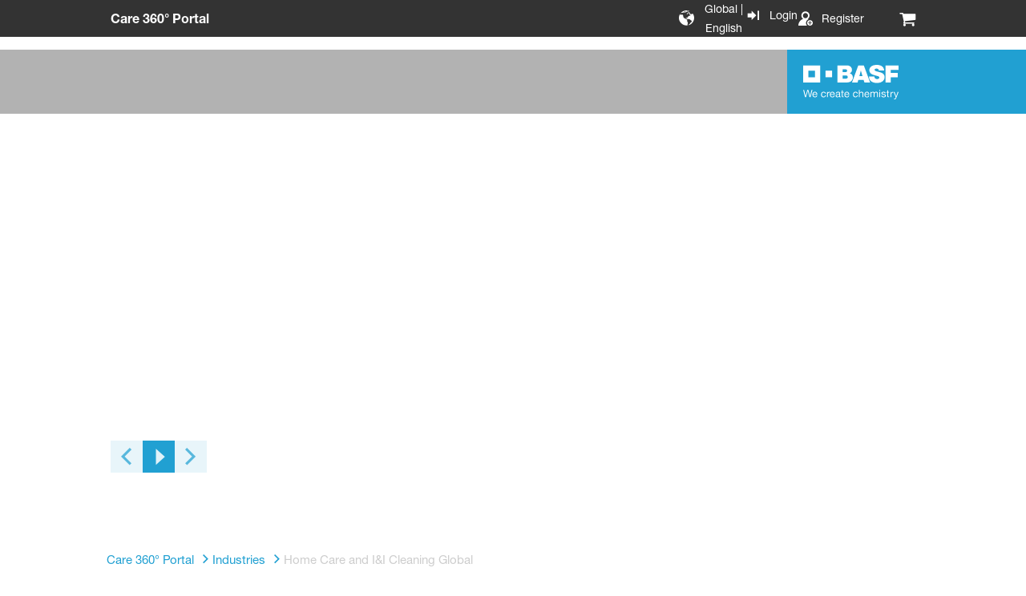

--- FILE ---
content_type: text/html; charset=utf-8
request_url: https://care360.basf.com/global/en/industries/home-care-and-i-i
body_size: 52333
content:
<!DOCTYPE html><html lang="en-GB" style="--impersonation-banner-height: 0px;" data-critters-container><head>
    <meta charset="utf-8">
    <title>Home Care and I&amp;I Cleaning Global</title>
    <base href="/">
    <meta content="width=device-width, initial-scale=1" name="viewport">
    <link href="/assets/favicons.v1/basf.svg" rel="icon" sizes="any" type="image/svg+xml">
    <link color="#21a0d2" href="/assets/favicons.v1/basf.svg" rel="mask-icon">
    <link href="/assets/favicons.v1/apple-touch-icon-180x180.png" rel="apple-touch-icon" sizes="180x180">
    <meta content="/assets/favicons.v1/browserconfig.xml" name="msapplication-config">
    <script type="text/javascript">
      function OptanonWrapper() {}
    </script>
  <style>.wxp-grid-subgrid{display:grid;grid-template-columns:repeat(var(--grid-used-columns),1fr);gap:var(--wxp-grid-gutter-lg)}.wxp-grid-row{display:grid;grid-template-columns:repeat(12,1fr);width:100%;gap:var(--wxp-grid-gutter-lg);margin-top:var(--wxp-grid-row-margin-top-lg)}.wxp-grid-cols-lg-12{--grid-used-columns: 12;grid-column:span 12}@media (min-width: 976px) and (not (min-width: 1200px)){.wxp-grid-row{gap:var(--wxp-grid-gutter-md);margin-top:var(--wxp-grid-row-margin-top-md)}.wxp-grid-subgrid{gap:var(--wxp-grid-gutter-md)}}@media (min-width: 768px) and (not (min-width: 976px)){.wxp-grid-row{gap:var(--wxp-grid-gutter-sm);margin-top:var(--wxp-grid-row-margin-top-sm)}.wxp-grid-subgrid{gap:var(--wxp-grid-gutter-sm)}}@media not (min-width: 768px){.wxp-grid-row{gap:var(--wxp-grid-gutter-xs);margin-top:var(--wxp-grid-row-margin-top-xs)}.wxp-grid-subgrid{gap:var(--wxp-grid-gutter-xs)}}.wxp-grid-container{position:relative}.wxp-grid-container editable-component[class*=wxp-grid-cols]{position:relative;min-width:0}app-root:has(dcp-impersonation-banner) .wxp-overlay-container{padding-top:var(--impersonation-banner-height)}app-root:has(dcp-impersonation-banner) .wxp-grid-container{margin-top:var(--impersonation-banner-height)}
</style><link rel="stylesheet" href="care360.215c835fbdb61a34.css" media="print" onload="this.media='all'"><noscript><link rel="stylesheet" href="care360.215c835fbdb61a34.css"></noscript><link rel="stylesheet" href="dcp-core.b1779cb284833277.css" media="print" onload="this.media='all'"><noscript><link rel="stylesheet" href="dcp-core.b1779cb284833277.css"></noscript><style>.wxp-grid-subgrid{display:grid;grid-template-columns:repeat(var(--grid-used-columns),1fr);gap:var(--wxp-grid-gutter-lg)}.wxp-grid-row{display:grid;grid-template-columns:repeat(12,1fr);width:100%;gap:var(--wxp-grid-gutter-lg);margin-top:var(--wxp-grid-row-margin-top-lg)}.wxp-grid-cols-lg-12{--grid-used-columns: 12;grid-column:span 12}@media (min-width: 976px) and (not (min-width: 1200px)){.wxp-grid-row{gap:var(--wxp-grid-gutter-md);margin-top:var(--wxp-grid-row-margin-top-md)}.wxp-grid-subgrid{gap:var(--wxp-grid-gutter-md)}}@media (min-width: 768px) and (not (min-width: 976px)){.wxp-grid-row{gap:var(--wxp-grid-gutter-sm);margin-top:var(--wxp-grid-row-margin-top-sm)}.wxp-grid-subgrid{gap:var(--wxp-grid-gutter-sm)}}@media not (min-width: 768px){.wxp-grid-row{gap:var(--wxp-grid-gutter-xs);margin-top:var(--wxp-grid-row-margin-top-xs)}.wxp-grid-subgrid{gap:var(--wxp-grid-gutter-xs)}}.wxp-grid-container{position:relative}.wxp-grid-container editable-component[class*=wxp-grid-cols]{position:relative;min-width:0}
</style><link rel="stylesheet" href="grid-angular.b0bdd0a74080d350.css" media="print" onload="this.media='all'"><noscript><link rel="stylesheet" href="grid-angular.b0bdd0a74080d350.css"></noscript><style>@layer primeng{.p-component,.p-component *{box-sizing:border-box}button{border-radius:0}}.flex{display:flex!important}.cursor-pointer{cursor:pointer!important}:root{--atoms-blue-dark-background: rgb(240, 245, 250);--atoms-blue-dark-stroke: #e0e9f1;--atoms-basf-hover-blue-dark: rgba(0, 74, 150, .6);--atoms-basf-hover-background-blue-dark: rgba(240, 245, 250, .5);--atoms-blue-dark-stroke-hover: #bfd2e5;--atoms-blue-dark-shadow: #004a961a;--atoms-basf-blue-dark-025: #f2f6fa;--atoms-basf-blue-dark-040: #F2F6FA;--atoms-basf-blue-dark-050: #e5edf4;--atoms-basf-blue-dark-075: #e0e9f1;--atoms-basf-blue-dark-100: #ccdbea;--atoms-basf-blue-dark-125: #bfd2e5;--atoms-basf-blue-dark-150: #b2c9df;--atoms-basf-blue-dark-175: #a6c0da;--atoms-basf-blue-dark-200: #99b7d5;--atoms-basf-blue-dark-225: #8caed0;--atoms-basf-blue-dark-250: #80a4cb;--atoms-basf-blue-dark-275: #739bc5;--atoms-basf-blue-dark-300: #6692c0;--atoms-basf-blue-dark-325: #5989bb;--atoms-basf-blue-dark-350: #4d80b6;--atoms-basf-blue-dark-375: #4077b0;--atoms-basf-blue-dark-400: #336eab;--atoms-basf-blue-dark-425: #2665a6;--atoms-basf-blue-dark-450: #1a5ca0;--atoms-basf-blue-dark-475: #0d539b;--atoms-basf-blue-dark-500: #004a96;--atoms-basf-blue-dark-525: #00468e;--atoms-basf-blue-dark-550: #004387;--atoms-basf-blue-dark-575: #003f80;--atoms-basf-blue-dark-600: #003b78;--atoms-basf-blue-dark-625: #003871;--atoms-basf-blue-dark-650: #003469;--atoms-basf-blue-dark-675: #003062;--atoms-basf-blue-dark-700: #002c5a;--atoms-basf-blue-dark-725: #002953;--atoms-basf-blue-dark-750: #00254b;--atoms-basf-blue-dark-775: #002144;--atoms-basf-blue-dark-800: #001e3c;--atoms-basf-blue-dark-825: #001a35;--atoms-basf-blue-dark-850: #00162d;--atoms-basf-blue-dark-875: #001326;--atoms-basf-blue-dark-900: #000f1e;--atoms-basf-blue-dark-925: #000b16;--atoms-basf-blue-dark-950: #00070f;--atoms-basf-blue-dark-975: #000408;--atoms-blue-light-background: rgb(242, 249, 253);--atoms-blue-light-stroke: #e0f2f8;--atoms-basf-hover-blue-light: rgba(33, 160, 210, .6);--atoms-basf-hover-background-blue-light: rgba(242, 249, 253, .5);--atoms-blue-light-stroke-hover: #c7e7f4;--atoms-blue-light-shadow: #21a0d21a;--atoms-basf-blue-light-025: #f4fafd;--atoms-basf-blue-light-040: #F4FAFD;--atoms-basf-blue-light-050: #e9f5fa;--atoms-basf-blue-light-075: #e0f2f8;--atoms-basf-blue-light-100: #d3ecf6;--atoms-basf-blue-light-125: #c7e7f4;--atoms-basf-blue-light-150: #bce2f1;--atoms-basf-blue-light-175: #b1deef;--atoms-basf-blue-light-200: #a6d9ed;--atoms-basf-blue-light-225: #9bd4eb;--atoms-basf-blue-light-250: #90cfe9;--atoms-basf-blue-light-275: #85cbe6;--atoms-basf-blue-light-300: #7ac6e4;--atoms-basf-blue-light-325: #6fc1e2;--atoms-basf-blue-light-350: #64bde0;--atoms-basf-blue-light-375: #59b8dd;--atoms-basf-blue-light-400: #4db3db;--atoms-basf-blue-light-425: #42aed9;--atoms-basf-blue-light-450: #37a9d6;--atoms-basf-blue-light-475: #2ca5d4;--atoms-basf-blue-light-500: #21a0d2;--atoms-basf-blue-light-525: #1f98c7;--atoms-basf-blue-light-550: #1e90bd;--atoms-basf-blue-light-575: #1c88b3;--atoms-basf-blue-light-600: #1a80a8;--atoms-basf-blue-light-625: #19789d;--atoms-basf-blue-light-650: #177093;--atoms-basf-blue-light-675: #156888;--atoms-basf-blue-light-700: #14607e;--atoms-basf-blue-light-725: #125874;--atoms-basf-blue-light-750: #115069;--atoms-basf-blue-light-775: #0f485f;--atoms-basf-blue-light-800: #0d4054;--atoms-basf-blue-light-825: #0c384a;--atoms-basf-blue-light-850: #0a303f;--atoms-basf-blue-light-875: #082835;--atoms-basf-blue-light-900: #07202a;--atoms-basf-blue-light-925: #05181f;--atoms-basf-blue-light-950: #031015;--atoms-basf-blue-light-975: #02080b;--atoms-green-light-background: rgb(247, 251, 244);--atoms-basf-hover-green-light: rgba(101, 172, 30, .6);--atoms-basf-hover-background-green-light: rgba(247, 251, 244, .5);--atoms-green-light-stroke: #e0eed4;--atoms-green-light-stroke-hover: #d1e6bb;--atoms-green-light-shadow: #65ac1e1a;--atoms-basf-green-light-025: #f7fbf4;--atoms-basf-green-light-040: #F7FBF4;--atoms-basf-green-light-050: #f0f7e8;--atoms-basf-green-light-075: #e8f3dd;--atoms-basf-green-light-100: #e0eed4;--atoms-basf-green-light-125: #d8eac7;--atoms-basf-green-light-150: #d1e6bb;--atoms-basf-green-light-175: #c9e2b0;--atoms-basf-green-light-200: #c1dea5;--atoms-basf-green-light-225: #bada9a;--atoms-basf-green-light-250: #b2d58e;--atoms-basf-green-light-275: #aad183;--atoms-basf-green-light-300: #a3cd78;--atoms-basf-green-light-325: #9bc96d;--atoms-basf-green-light-350: #93c562;--atoms-basf-green-light-375: #8bc156;--atoms-basf-green-light-400: #84bd4b;--atoms-basf-green-light-425: #7cb840;--atoms-basf-green-light-450: #74b435;--atoms-basf-green-light-475: #6db029;--atoms-basf-green-light-500: #65ac1e;--atoms-basf-green-light-525: #60a31d;--atoms-basf-green-light-550: #5b9b1b;--atoms-basf-green-light-575: #56921a;--atoms-basf-green-light-600: #518a18;--atoms-basf-green-light-625: #4c8117;--atoms-basf-green-light-650: #477815;--atoms-basf-green-light-675: #427013;--atoms-basf-green-light-700: #3d6712;--atoms-basf-green-light-725: #385f11;--atoms-basf-green-light-750: #33560f;--atoms-basf-green-light-775: #2d4d0e;--atoms-basf-green-light-800: #28450c;--atoms-basf-green-light-825: #233c0b;--atoms-basf-green-light-850: #1e3409;--atoms-basf-green-light-875: #192b08;--atoms-basf-green-light-900: #142206;--atoms-basf-green-light-925: #0f1a04;--atoms-basf-green-light-950: #0a1103;--atoms-basf-green-light-975: #050902;--atoms-green-dark-background: rgb(242, 248, 245);--atoms-green-dark-stroke: #d9ebe2;--atoms-basf-hover-green-dark: rgba(0, 121, 58, .6);--atoms-basf-hover-background-green-dark: rgba(242, 248, 245, .5);--atoms-green-dark-stroke-hover: #bfddce;--atoms-green-dark-shadow: #00793a1a;--atoms-basf-green-dark-025: #f2f8f5;--atoms-basf-green-dark-040: #F2F8F5;--atoms-basf-green-dark-050: #e5f2eb;--atoms-basf-green-dark-075: #d9ebe2;--atoms-basf-green-dark-100: #cce4d8;--atoms-basf-green-dark-125: #bfddce;--atoms-basf-green-dark-150: #b2d7c4;--atoms-basf-green-dark-175: #a6d0ba;--atoms-basf-green-dark-200: #99c9b0;--atoms-basf-green-dark-225: #8cc3a6;--atoms-basf-green-dark-250: #80bc9c;--atoms-basf-green-dark-275: #73b593;--atoms-basf-green-dark-300: #66af89;--atoms-basf-green-dark-325: #59a87f;--atoms-basf-green-dark-350: #4da175;--atoms-basf-green-dark-375: #409a6b;--atoms-basf-green-dark-400: #339461;--atoms-basf-green-dark-425: #268d58;--atoms-basf-green-dark-450: #1a864e;--atoms-basf-green-dark-475: #0d8044;--atoms-basf-green-dark-500: #0d8044;--atoms-basf-green-dark-525: #007337;--atoms-basf-green-dark-550: #006d34;--atoms-basf-green-dark-575: #006731;--atoms-basf-green-dark-600: #00612e;--atoms-basf-green-dark-625: #005b2c;--atoms-basf-green-dark-650: #005529;--atoms-basf-green-dark-675: #004f26;--atoms-basf-green-dark-700: #004923;--atoms-basf-green-dark-725: #004320;--atoms-basf-green-dark-750: #003d1d;--atoms-basf-green-dark-775: #00361a;--atoms-basf-green-dark-800: #003017;--atoms-basf-green-dark-825: #002a14;--atoms-basf-green-dark-850: #002411;--atoms-basf-green-dark-875: #001e0f;--atoms-basf-green-dark-900: #00180c;--atoms-basf-green-dark-925: #001209;--atoms-basf-green-dark-950: #000c06;--atoms-basf-green-dark-975: #000603;--atoms-orange-background: rgb(254, 250, 241);--atoms-orange-stroke: #fdefdb;--atoms-basf-hover-orange: rgba(243, 149, 0, .6);--atoms-basf-hover-background-orange: rgba(254, 250, 241, .5);--atoms-orange-stroke-hover: #fce5bf;--atoms-orange-shadow: #f395001a;--atoms-basf-orange-025: #fefaf2;--atoms-basf-orange-040: #FEFAF2;--atoms-basf-orange-050: #fef4e5;--atoms-basf-orange-075: #fdefdb;--atoms-basf-orange-100: #fdeacc;--atoms-basf-orange-125: #fce5bf;--atoms-basf-orange-150: #fbdfb2;--atoms-basf-orange-175: #fbdaa6;--atoms-basf-orange-200: #fad599;--atoms-basf-orange-225: #facf8c;--atoms-basf-orange-250: #f9ca80;--atoms-basf-orange-275: #f8c573;--atoms-basf-orange-300: #f8bf66;--atoms-basf-orange-325: #f7ba59;--atoms-basf-orange-350: #f7b54d;--atoms-basf-orange-375: #f6af40;--atoms-basf-orange-400: #f5aa33;--atoms-basf-orange-425: #f5a526;--atoms-basf-orange-450: #f4a01a;--atoms-basf-orange-475: #f49a0d;--atoms-basf-orange-500: #f39500;--atoms-basf-orange-525: #e78e00;--atoms-basf-orange-550: #db8600;--atoms-basf-orange-575: #cf7f00;--atoms-basf-orange-600: #c27700;--atoms-basf-orange-625: #b67000;--atoms-basf-orange-650: #aa6800;--atoms-basf-orange-675: #9e6100;--atoms-basf-orange-700: #925900;--atoms-basf-orange-725: #865200;--atoms-basf-orange-750: #7a4b00;--atoms-basf-orange-775: #6d4300;--atoms-basf-orange-800: #613c00;--atoms-basf-orange-825: #553400;--atoms-basf-orange-850: #492d00;--atoms-basf-orange-875: #3d2500;--atoms-basf-orange-900: #311e00;--atoms-basf-orange-925: #241600;--atoms-basf-orange-950: #180f00;--atoms-basf-orange-975: #0c0700;--atoms-basf-hover-red: rgba(209, 51, 78, .6);--atoms-basf-hover-background-red: rgba(252, 243, 244, .5);--atoms-red-background: rgb(252, 243, 244);--atoms-red-stroke: #f8e0e4;--atoms-red-stroke-hover: #f1bfc8;--atoms-red-shadow: #c500221a;--atoms-basf-red-025: #fcf2f4;--atoms-basf-red-040: #FCF2F4;--atoms-basf-red-075: #F8E0E4;--atoms-basf-red-050: #f9e5e9;--atoms-basf-red-100: #f3ccd3;--atoms-basf-red-125: #f1bfc8;--atoms-basf-red-150: #eeb2bd;--atoms-basf-red-175: #eba6b2;--atoms-basf-red-200: #e899a7;--atoms-basf-red-225: #e58c9c;--atoms-basf-red-250: #e28090;--atoms-basf-red-275: #df7385;--atoms-basf-red-300: #dc667a;--atoms-basf-red-325: #d9596f;--atoms-basf-red-350: #d64d64;--atoms-basf-red-375: #d34059;--atoms-basf-red-400: #d1334e;--atoms-basf-red-425: #ce2643;--atoms-basf-red-450: #cb1a38;--atoms-basf-red-475: #c80d2d;--atoms-basf-red-500: #c50022;--atoms-basf-red-525: #bb0020;--atoms-basf-red-550: #b1001f;--atoms-basf-red-575: #a7001d;--atoms-basf-red-600: #9e001b;--atoms-basf-red-625: #94001a;--atoms-basf-red-650: #8a0018;--atoms-basf-red-675: #800016;--atoms-basf-red-700: #760014;--atoms-basf-red-725: #6c0013;--atoms-basf-red-750: #630011;--atoms-basf-red-775: #59000f;--atoms-basf-red-800: #4f000e;--atoms-basf-red-825: #45000c;--atoms-basf-red-850: #3b000a;--atoms-basf-red-875: #310009;--atoms-basf-red-900: #270007;--atoms-basf-red-925: #1e0005;--atoms-basf-red-950: #140003;--atoms-basf-red-975: #0a0002;--atoms-gray-background: rgb(237, 237, 237);--atoms-gray-stroke: #ececec;--atoms-gray-stroke-hover: #e7e7e7;--atoms-basf-hover-gray: rgba(158, 158, 158, .6);--atoms-basf-hover-background-gray: rgba(237, 237, 237, .5);--atoms-gray-shadow: #9e9e9e1a;--atoms-basf-gray-025: #fafafa;--atoms-basf-gray-040: #FAFAFA;--atoms-basf-gray-050: #f5f5f5;--atoms-basf-gray-075: #ececec;--atoms-basf-gray-100: #ececec;--atoms-basf-gray-125: #e7e7e7;--atoms-basf-gray-150: #e2e2e2;--atoms-basf-gray-175: #dcdcdc;--atoms-basf-gray-200: #d8d8d8;--atoms-basf-gray-225: #d3d3d3;--atoms-basf-gray-250: #cfcfcf;--atoms-basf-gray-275: #cacaca;--atoms-basf-gray-300: #c5c5c5;--atoms-basf-gray-325: #c0c0c0;--atoms-basf-gray-350: #bbbbbb;--atoms-basf-gray-375: #b6b6b6;--atoms-basf-gray-400: #b1b1b1;--atoms-basf-gray-425: #adadad;--atoms-basf-gray-450: #a8a8a8;--atoms-basf-gray-475: #a3a3a3;--atoms-basf-gray-500: #9e9e9e;--atoms-basf-gray-525: #969696;--atoms-basf-gray-550: #8e8e8e;--atoms-basf-gray-575: #868686;--atoms-basf-gray-600: #7e7e7e;--atoms-basf-gray-625: #777777;--atoms-basf-gray-650: #6f6f6f;--atoms-basf-gray-675: #676767;--atoms-basf-gray-700: #5f5f5f;--atoms-basf-gray-725: #575757;--atoms-basf-gray-750: #4d4d4d;--atoms-basf-gray-775: #474747;--atoms-basf-gray-800: #3f3f3f;--atoms-basf-gray-825: #373737;--atoms-basf-gray-850: #2f2f2f;--atoms-basf-gray-875: #282828;--atoms-basf-gray-900: #202020;--atoms-basf-gray-925: #181818;--atoms-basf-gray-950: #101010;--atoms-basf-gray-975: #080808;--atoms-warn-color: var(--atoms-basf-red-500);--atoms-background-hover-color: #cfcfcf;--atoms-white: white;--atoms-box-gray: var(--atoms-basf-gray-075);--atoms-light-gray: var(--atoms-basf-gray-175);--atoms-middle-gray: var(--atoms-basf-gray-425);--atoms-dark-gray: #4d4d4d;--atoms-black: var(--atoms-basf-gray-900);--atoms-text-color: var(--atoms-basf-gray-825);--atoms-input-border-color: #dcdcdc;--atoms-basf-body-background: #e5e5e5;--atoms-invalid-state-background-color: #f8e0e4;--atoms-invalid-state-border-color: #c50022;--theme-error: var(--atoms-basf-red-500)}:root{--atoms-primary-color: #000000;--atoms-secondary-color: #000000;--atoms-tertiary-color: #7f7f7f;--atoms-quaternary-color: #ececec;--atoms-pale-color: #ececec;--atoms-hover-color: #dcdcdc;--atoms-shadow-color: #ffffff;--atoms-basf-color-040: #ffffff;--atoms-basf-color-050: #ffffff;--atoms-basf-color-100: #ffffff;--atoms-basf-color-150: #ffffff;--atoms-basf-color-200: #ffffff;--atoms-basf-color-300: #7f7f7f;--atoms-basf-color-400: #7f7f7f;--atoms-basf-color-450: #7f7f7f;--atoms-basf-color-500: #7f7f7f;--atoms-basf-color-600: #7f7f7f;--atoms-basf-color-700: #000000;--atoms-basf-color-800: #000000;--atoms-basf-color-900: #000000;--atoms-primary-text: #ffffff;--atoms-info-color: var(--atoms-basf-blue-dark-500);--atoms-warning-color: var(--atoms-basf-orange-500);--atoms-error-color: var(--atoms-basf-red-500);--atoms-success-color: var(--atoms-basf-green-light-500)}.theme-light-blue{--atoms-primary-color: var(--atoms-basf-blue-light-500);--atoms-secondary-color: var(--atoms-basf-blue-light-375);--atoms-tertiary-color: var(--atoms-basf-blue-light-075);--atoms-quaternary-color: var(--atoms-basf-blue-light-200);--atoms-pale-color: var(--atoms-basf-blue-light-075);--atoms-hover-color: var(--atoms-basf-hover-blue-light);--atoms-shadow-color: var(--atoms-basf-blue-light-025);--atoms-bg-color: var(--atoms-pale-color);--atoms-background-color: var(--atoms-blue-light-background);--atoms-stroke-color: var(--atoms-blue-light-stroke);--atoms-stroke-color-hover: var(--atoms-blue-light-stroke-hover);--atoms-hover-background-color: var(--atoms-basf-blue-light-025);--atoms-basf-color-040: var(--atoms-basf-blue-light-040);--atoms-basf-color-050: var(--atoms-basf-blue-light-050);--atoms-basf-color-100: var(--atoms-basf-blue-light-100);--atoms-basf-color-150: var(--atoms-basf-blue-light-150);--atoms-basf-color-200: var(--atoms-basf-blue-light-200);--atoms-basf-color-300: var(--atoms-basf-blue-light-300);--atoms-basf-color-400: var(--atoms-basf-blue-light-400);--atoms-basf-color-450: var(--atoms-basf-blue-light-450);--atoms-basf-color-500: var(--atoms-basf-blue-light-500);--atoms-basf-color-600: var(--atoms-basf-blue-light-600);--atoms-basf-color-700: var(--atoms-basf-blue-light-700);--atoms-basf-color-800: var(--atoms-basf-blue-light-800);--atoms-basf-color-900: var(--atoms-basf-blue-light-900);--atoms-primary-text: #ffffff}.ai-cart:before{content:"\e91d"}@font-face{font-family:Roboto Flex;src:url(RobotoFlex-Regular.d344879d90be38e5.ttf) format("truetype")}html{font-family:Roboto Flex}:root{--wxp-weight-heavy: 700;--wxp-weight-medium: 400;--wxp-weight-light: 100;--surface-a: #ffffff;--surface-b: #f8f9fa;--surface-c: var(--atoms-basf-gray-050);--surface-d: #dee2e6;--surface-e: #ffffff;--surface-f: #ffffff;--text-color: var(--atoms-text-color);--text-color-secondary: var(--atoms-text-color);--primary-color: var(--atoms-primary-color);--primary-color-text: #ffffff;--font-family: "Helvetica Neue LT W05_45", "Helvetica Neue World 45", Helvetica, Roboto, Arial, sans-serif;--surface-50: var(--atoms-basf-gray-050: #f5f5f5);--surface-100: var(--atoms-basf-gray-100: #ececec);--surface-200: var(--atoms-basf-gray-200: #d8d8d8);--surface-300: var(--atoms-basf-gray-300: #c5c5c5);--surface-400: var(--atoms-basf-gray-400: #b1b1b1);--surface-500: var(--atoms-basf-gray-500: #9e9e9e);--surface-600: var(--atoms-basf-gray-600: #7e7e7e);--surface-700: var(--atoms-basf-gray-700: #5f5f5f);--surface-800: var(--atoms-basf-gray-800: #3f3f3f);--surface-900: var(--atoms-basf-gray-900: #202020);--content-padding: 1rem;--inline-spacing: .5rem;--border-radius: 0px;--surface-ground: #f8f9fa;--surface-section: var(--atoms-basf-gray-050: #f5f5f5);--surface-card: var(--atoms-basf-gray-050: #f5f5f5);--surface-overlay: var(--atoms-basf-gray-050: #f5f5f5);--surface-border: var(--atoms-basf-gray-300: #c5c5c5);--surface-hover: var(--atoms-basf-gray-200: #d8d8d8);--maskbg: rgba(0, 0, 0, .4);--highlight-bg: var(--atoms-bg-color);--highlight-text-color: var(--atoms-text-color);--focus-ring: none;color-scheme:light}@font-face{font-family:Helvetica Neue LT W05_45;font-display:swap;font-weight:100;src:url(5ab020b6-67c6-4666-95ee-09cce0e39f2f.b6b90157904bef74.woff2) format("woff2")}@font-face{font-family:Helvetica Neue LT W05_45;font-display:swap;font-weight:400;src:url(6b43fb6d-89b8-4c64-a8e0-c8fb1f66f40f.b6d9e19f61ba7e29.woff2) format("woff2")}@font-face{font-family:Helvetica Neue LT W05_45;font-display:swap;font-weight:700;src:url(800da3b0-675f-465f-892d-d76cecbdd5b1.9ef1925145b9501e.woff2) format("woff2")}@font-face{font-family:"Helvetica Neue World 45";font-display:swap;font-weight:100;src:url(subset-HelveticaNeueWorld-45Lt.f360a80e14daa96e.woff2) format("woff2")}@font-face{font-family:"Helvetica Neue World 45";font-display:swap;font-weight:400;src:url(subset-HelveticaNeueWorld-55Roman.aaaeec395376c2b1.woff2) format("woff2")}@font-face{font-family:"Helvetica Neue World 45";font-display:swap;font-weight:700;src:url(subset-HelveticaNeueWorld-75Bold.a457a7827a6b8735.woff2) format("woff2")}*{box-sizing:border-box}.p-component{font-family:Helvetica Neue LT W05_45,"Helvetica Neue World 45",Helvetica,Roboto,Arial;font-size:1rem;font-weight:400}.p-component:disabled{opacity:.6}body,p,label,.p-component{font-family:Helvetica Neue LT W05_45,"Helvetica Neue World 45",Helvetica,Arial,sans-serif;font-weight:var(--wxp-weight-medium);font-size:.9375rem;line-height:1.7333333333;margin-block-start:0;margin-inside:0;margin-outside:0;margin-block-end:0}@media (min-width: 672px){body,p,label,.p-component{font-size:1rem;line-height:1.75}}@media (min-width: 1056px){body,p,label,.p-component{font-size:1.125rem;line-height:1.7777777778}}@media (min-width: 1312px){body,p,label,.p-component{font-size:1.25rem;line-height:1.7}}body,p{font-family:Helvetica Neue LT W05_45,"Helvetica Neue World 45",Helvetica,Arial,sans-serif;font-weight:var(--wxp-weight-medium);font-size:.9375rem;line-height:1.7333333333;margin-block-start:0;margin-inside:0;margin-outside:0;margin-block-end:0}@media (min-width: 672px){body,p{font-size:1rem;line-height:1.75}}@media (min-width: 1056px){body,p{font-size:1.125rem;line-height:1.7777777778}}@media (min-width: 1312px){body,p{font-size:1.25rem;line-height:1.7}}p{margin-block-end:.625rem}h1{font-family:Helvetica Neue LT W05_45,"Helvetica Neue World 45",Helvetica,Arial,sans-serif;font-weight:var(--wxp-weight-light);font-size:2.1875rem;line-height:1.2857142857;color:var(--wxp-text-color);margin-top:1.25rem;margin-bottom:.625rem}@media (min-width: 672px){h1{font-size:2.5rem;line-height:1.25}}@media (min-width: 1056px){h1{font-size:2.8125rem;line-height:1.2222222222}}@media (min-width: 1312px){h1{font-size:3.125rem;line-height:1.2}}h2{font-family:Helvetica Neue LT W05_45,"Helvetica Neue World 45",Helvetica,Arial,sans-serif;font-weight:var(--wxp-weight-heavy);font-size:1.375rem;line-height:1.3636363636;color:var(--wxp-text-color);margin-top:1.25rem;margin-bottom:.625rem}@media (min-width: 672px){h2{font-size:1.5rem;line-height:1.3333333333}}@media (min-width: 1056px){h2{font-size:1.75rem;line-height:1.3571428571}}@media (min-width: 1312px){h2{font-size:1.875rem;line-height:1.3333333333}}*:not(body)::-webkit-scrollbar{visibility:visible;width:.3rem;height:.3rem}*:not(body)::-webkit-scrollbar-thumb{visibility:visible;border-radius:.15rem;border:.15rem solid rgba(0,0,0,0)}*:not(body)::-webkit-scrollbar-thumb{background-color:var(--atoms-basf-gray-500)}*:not(body) ::-webkit-scrollbar-thumb{border-radius:0}body::-webkit-scrollbar{visibility:visible;width:.375rem;height:.375rem}body::-webkit-scrollbar-thumb{visibility:visible;border-radius:.1875rem;border:.1875rem solid rgba(0,0,0,0)}body::-webkit-scrollbar-thumb{background-color:var(--atoms-basf-gray-500)}body{font-family:Helvetica Neue LT W05_45,"Helvetica Neue World 45",Helvetica,Arial,sans-serif}p{color:var(--atoms-text-color);margin:0 0 .625rem}p{margin-bottom:.625rem}a{color:var(--atoms-primary-color);text-decoration:none}a,button{cursor:pointer}a:hover{text-decoration:none}a:hover,a:active{outline:0}a:focus{outline-offset:.2rem;outline:var(--atoms-primary-color) solid .15rem}h1{font-size:2.1875rem;line-height:2.8125rem;font-weight:100;margin-top:1.25rem;margin-bottom:.625rem}@media (min-width: 672px){h1{font-size:2.5rem;line-height:3.125rem}}@media (min-width: 1056px){h1{font-size:2.8125rem;line-height:3.125rem}}@media (min-width: 1312px){h1{font-size:3.125rem;line-height:3.75rem}}h2{font-weight:700;font-size:1.375rem;line-height:1.875rem;margin-top:1.25rem;margin-bottom:.625rem}@media (min-width: 672px){h2{font-size:1.5rem;line-height:2rem}}@media (min-width: 1056px){h2{font-size:1.75rem;line-height:2.375rem}}@media (min-width: 1312px){h2{font-size:1.875rem;line-height:2.5rem}}
</style><link rel="stylesheet" href="atoms-core.1a6071f8698cb027.css" media="print" onload="this.media='all'"><noscript><link rel="stylesheet" href="atoms-core.1a6071f8698cb027.css"></noscript><style>html{font-size:100%;color:var(--wxp-color-text)}body{margin:0}main{margin-left:auto;margin-right:auto;width:90.6%;max-width:var(--content-max-width);float:none}@media (min-width: 75em){main{width:78.48%}}a{color:var(--wxp-highlight-color);text-decoration:none}a:hover{text-decoration:none}a:focus{outline-style:none}a:focus-within{z-index:999;outline-offset:.125rem;outline:var(--wxp-outline-color) solid .125rem}.p-component{font-family:Helvetica Neue LT W05_45,"Helvetica Neue World 45",helvetica,arial,sans-serif;font-weight:var(--wxp-weight-medium);font-size:.9375rem;line-height:1.7333333333;margin-inside:0;margin-outside:0;margin-block:0}@media (min-width: 48em){.p-component{font-size:1rem;line-height:1.75}}@media (min-width: 61em){.p-component{font-size:1.125rem;line-height:1.7777777778}}@media (min-width: 75em){.p-component{font-size:1.25rem;line-height:1.7}}@font-face{font-family:wxp-icons;src:url(/assets/fonts/wxp/0c5027705ee8cace1771c5af6a75323b/wxp-icons.woff2?3a43e1ada5a6867d77ffa36092b82bd1) format("woff2"),url(/assets/fonts/wxp/0c5027705ee8cace1771c5af6a75323b/wxp-icons.woff?3a43e1ada5a6867d77ffa36092b82bd1) format("woff");font-display:block}body ul,body ol{padding-inline-start:2.5rem}body,p{font-family:Helvetica Neue LT W05_45,"Helvetica Neue World 45",helvetica,arial,sans-serif;font-weight:var(--wxp-weight-medium);font-size:.9375rem;line-height:1.7333333333;margin-inside:0;margin-outside:0;margin-block:0}@media (min-width: 48em){body,p{font-size:1rem;line-height:1.75}}@media (min-width: 61em){body,p{font-size:1.125rem;line-height:1.7777777778}}@media (min-width: 75em){body,p{font-size:1.25rem;line-height:1.7}}p{margin-block-end:.625rem}h1{font-family:Helvetica Neue LT W05_45,"Helvetica Neue World 45",helvetica,arial,sans-serif;font-weight:var(--wxp-weight-light);font-size:2.1875rem;line-height:1.2857142857;color:var(--wxp-text-color);margin-top:1.25rem;margin-bottom:.625rem}@media (min-width: 48em){h1{font-size:2.5rem;line-height:1.25}}@media (min-width: 61em){h1{font-size:2.8125rem;line-height:1.2222222222}}@media (min-width: 75em){h1{font-size:3.125rem;line-height:1.2}}h2{font-family:Helvetica Neue LT W05_45,"Helvetica Neue World 45",helvetica,arial,sans-serif;font-weight:var(--wxp-weight-heavy);font-size:1.375rem;line-height:1.3636363636;color:var(--wxp-text-color);margin-top:1.25rem;margin-bottom:.625rem}@media (min-width: 48em){h2{font-size:1.5rem;line-height:1.3333333333}}@media (min-width: 61em){h2{font-size:1.75rem;line-height:1.3571428571}}@media (min-width: 75em){h2{font-size:1.875rem;line-height:1.3333333333}}.wxp-icon{position:relative;display:flex;justify-content:center;align-items:center;background-color:transparent;border-style:none;font-size:1.375rem;padding:0;cursor:pointer;color:#fff}.wxp-icon:hover{color:#dcdcdc}.wxp-icon--a11y:before{font-family:wxp-icons;font-style:normal;font-weight:400;font-variant:normal;text-transform:none;line-height:1;min-width:1.5rem;-webkit-font-smoothing:antialiased;-moz-osx-font-smoothing:grayscale;content:"\f101"}.wxp-icon--caret_left:before{font-family:wxp-icons;font-style:normal;font-weight:400;font-variant:normal;text-transform:none;line-height:1;min-width:1.5rem;-webkit-font-smoothing:antialiased;-moz-osx-font-smoothing:grayscale;content:"\f108"}.wxp-icon--caret_right:before{font-family:wxp-icons;font-style:normal;font-weight:400;font-variant:normal;text-transform:none;line-height:1;min-width:1.5rem;-webkit-font-smoothing:antialiased;-moz-osx-font-smoothing:grayscale;content:"\f109"}.wxp-icon--log-in:before{font-family:wxp-icons;font-style:normal;font-weight:400;font-variant:normal;text-transform:none;line-height:1;min-width:1.5rem;-webkit-font-smoothing:antialiased;-moz-osx-font-smoothing:grayscale;content:"\f15c"}.wxp-icon--play:before{font-family:wxp-icons;font-style:normal;font-weight:400;font-variant:normal;text-transform:none;line-height:1;min-width:1.5rem;-webkit-font-smoothing:antialiased;-moz-osx-font-smoothing:grayscale;content:"\f192"}.wxp-icon--user-register:before{font-family:wxp-icons;font-style:normal;font-weight:400;font-variant:normal;text-transform:none;line-height:1;min-width:1.5rem;-webkit-font-smoothing:antialiased;-moz-osx-font-smoothing:grayscale;content:"\f1a3"}.wxp-icon--world:before{font-family:wxp-icons;font-style:normal;font-weight:400;font-variant:normal;text-transform:none;line-height:1;min-width:1.5rem;-webkit-font-smoothing:antialiased;-moz-osx-font-smoothing:grayscale;content:"\f1a7"}.wxp-highlighted{display:block}
</style><link rel="stylesheet" href="wxp-core.141770446795d5b5.css" media="print" onload="this.media='all'"><noscript><link rel="stylesheet" href="wxp-core.141770446795d5b5.css"></noscript><style>:root{--wxp-grey-color: #373737;--wxp-text-color: #333333;--wxp-text-color-pale: #999999;--wxp-text-color-inverted: #ffffff;--wxp-gray-color: #f0f0f0;--wxp-gray-color-light: #999999;--wxp-gray-color-dark: #7c7c7c;--wxp-stage-text-color: #ffffff;--wxp-footnote-color: #999999;--wxp-headline-dark-color: #000000;--wxp-header-background-color: rgba(0, 0, 0, 30%);--wxp-footer-background-color: #7c7c7c;--wxp-legalbar-background-color: #7c7c7c;--wxp-legalbar-color: #adadad;--wxp-extended-footer-background-color: #333333;--wxp-overlay-background-color: rgba(0, 0, 0, 85%);--wxp-breadcrumb-lastitem-color: #cdcdcd;--wxp-button-text-color: #ffffff;--wxp-menu-link-color: #ffffff;--wxp-menu-link-hover-color: #ffffff;--wxp-error-red-color: #c50022;--content-max-width: 77.875rem;--header-height: 5.6rem;--wxp-weight-heavy: 700;--wxp-weight-medium: 400;--wxp-weight-light: 100;--wxp-highlight-color: var(--wxp-primary-color, var(--atoms-basf-blue-dark-500));--wxp-contenthub-footer-counts-color: #999999;--wxp-product-finder-disabled-color: #999999;--wxp-tag-pending-color: #f0f0f0;--wxp-h2-font-weight: var(--wxp-weight-heavy);--wxp-language-switch-background: black;--wxp-language-switch-foreground: white;--wxp-menu-icon-burger-color: #ffffff;--wxp-menu-icon-burger-background: transparent;--wxp-menu-icon-close-color: #ffffff;--wxp-menu-icon-close-background: transparent;--wxp-menu-icon-hover-color: #ffffff;--wxp-menu-border-lateral: #ffffff;--wxp-menu-identifier-color: #ffffff;--wxp-menuitem-span-color: #ffffff;--wxp-menuitem-chevron-color: #ffffff;--wxp-tooltip-shadow-color: rgba(0, 0, 0, 35%);--wxp-tooltip-bg-color: #ffffff;--wxp-outline-color: var(--wxp-primary-color);--wxp-outline-contrast-color: #ffffff;--wxp-teaser-link-hover-color: #999999;--wxp-grid-gutter-xs: .5rem;--wxp-grid-gutter-sm: 1.1rem;--wxp-grid-gutter-md: 2.5rem 1.5rem;--wxp-grid-gutter-lg: 3.125rem 1.7rem;--wxp-grid-row-margin-top-xs: 2.5rem;--wxp-grid-row-margin-top-sm: 2.5rem;--wxp-grid-row-margin-top-md: 3.125rem;--wxp-grid-row-margin-top-lg: 3.125rem}@media (min-width: 48em){:root{--header-height: 7.5rem}}body{color:var(--wxp-text-color)}p{color:inherit}h2{font-weight:var(--wxp-h2-font-weight)}.wxp-bg-pale{--wxp-text-color: #333333;--wxp-highlight-color: var(--wxp-primary-color);--wxp-text-color-pale: var(--wxp-text-color);--wxp-footnote-color: #555555;--wxp-headline-dark-color: #000000}.wxp-bg-pale{background-color:var(--wxp-pale-color);--wxp-dark-color: var(--wxp-pale-multiply-color)}.theme-light-blue{--wxp-light-blue-dark-color: #0464ad;--wxp-light-blue-light-color: #9bd4eb;--wxp-light-blue-medium-color: #21a0d2;--wxp-light-blue-pale-multiply-color: #b7dfef;--wxp-primary-color: var(--atoms-basf-blue-light-500) !important;--wxp-pale-color: #e0f2f9;--wxp-dark-color: var(--wxp-light-blue-dark-color);--wxp-pale-multiply-color: var(--wxp-light-blue-pale-multiply-color);--wxp-error-color: var(--wxp-error-red-color);--wxp-light-color: var(--wxp-light-blue-light-color);--wxp-medium-color: var(--wxp-light-blue-medium-color);--wxp-highlight-color: var(--wxp-primary-color)}
</style><link rel="stylesheet" href="wxp-theme.024e05bdea0085c4.css" media="print" onload="this.media='all'"><noscript><link rel="stylesheet" href="wxp-theme.024e05bdea0085c4.css"></noscript><style ng-app-id="ng">.wrapper-warning-panel[_ngcontent-ng-c3815641695]{display:block;width:100%;position:-webkit-sticky;position:sticky;top:0;z-index:9999;background-color:var(--atoms-basf-orange-100)}.wrapper-warning-panel[_ngcontent-ng-c3815641695]   .inner-wrapper[_ngcontent-ng-c3815641695]{display:block;max-width:var(--global-max-width);padding:8px 16px;margin:0 auto;height:auto;text-align:center}.wrapper-warning-panel[_ngcontent-ng-c3815641695]   .warn-icon[_ngcontent-ng-c3815641695]{color:orange}</style><meta name="twitter:card" property="twitter:card" content="summary_large_image"><meta name="twitter:title" property="twitter:title" content="Home Care and I&amp;I Cleaning Global"><meta name="twitter:description" property="twitter:description" content="Home Care&nbsp;and Industrial &amp;amp; Institutional Cleaning Global
There’s a reason why BASF is the most-chosen supplier of cleaning ingredients to brands worldwide. Your product makes a clear promise to your customers – to reliably clean surfaces, provide whiter-than-white laundry and sparkling dishes – and you can trust BASF’s ingredients to deliver on that promise. We’ll work with you to devise innovative solutions that make the world a cleaner place.
&nbsp;"><meta name="og:title" property="og:title" content="Home Care and I&amp;I Cleaning Global"><meta name="og:type" property="og:type" content="website"><meta name="og:url" property="og:url" content="https://care360.basf.com/global/en/industries/home-care-and-i-i"><meta name="og:description" property="og:description" content="Home Care&nbsp;and Industrial &amp;amp; Institutional Cleaning Global
There’s a reason why BASF is the most-chosen supplier of cleaning ingredients to brands worldwide. Your product makes a clear promise to your customers – to reliably clean surfaces, provide whiter-than-white laundry and sparkling dishes – and you can trust BASF’s ingredients to deliver on that promise. We’ll work with you to devise innovative solutions that make the world a cleaner place.
&nbsp;"><meta name="description" content="Home Care&nbsp;and Industrial &amp;amp; Institutional Cleaning Global
There’s a reason why BASF is the most-chosen supplier of cleaning ingredients to brands worldwide. Your product makes a clear promise to your customers – to reliably clean surfaces, provide whiter-than-white laundry and sparkling dishes – and you can trust BASF’s ingredients to deliver on that promise. We’ll work with you to devise innovative solutions that make the world a cleaner place.
&nbsp;"><meta name="theme" property="theme" content="theme-light-blue"><meta name="theme-color" property="theme-color" content="#0464ADFF"><meta name="keywords" content="Laundry, Dishwashing, Food Service &amp; Kitchen Hygiene, Food &amp; Beverage, Processing, Institutional Cleaning &amp; Sanitation, Vehicle &amp; Transportation Care, Industrial Cleaning, Commercial Laundry, Hard Surface Cleaning, Renewable feedstocks, Biomass balance, CO2 emission reduction, Product carbon footprint, Certified sustainable coconut oil, Sustainable castor bean program, Sustainable Solution Steering®, Labels and Memberships, Palm-Dialog, Energy and Climate protection, Cradle-to-grave value chain assessment, Economic environmental and social balance"><link rel="canonical" href="https://care360.basf.com/global/en/industries/home-care-and-i-i"><style ng-app-id="ng">@keyframes slide-bottom{0%{-webkit-transform:translateX(-50%) translateY(0) rotate(45deg);transform:translate(-50%) translateY(0) rotate(45deg)}to{-webkit-transform:translateX(-50%) translateY(-50%) rotate(45deg);transform:translate(-50%) translateY(-50%) rotate(45deg)}}main{padding-top:8.9rem;padding-bottom:3.125rem}@media (min-width: 48em){main{padding-top:8rem}main.wxp-main--navbar{padding-top:9.4rem}}main.wxp-main-stage{padding-top:2rem}main .wxp-main__title--has-stage-content .wxp-site-identifier{display:none}:root{--wxp-max-columns: 12;--wxp-grid-row-gap: 2.2rem}.wxp-grid-columns-1{grid-gap:var(--wxp-grid-row-gap);display:grid;grid-template-columns:repeat(var(--wxp-columns),1fr);--wxp-columns: min(1, var(--wxp-max-columns))}.wxp-grid-columns-1>.mgnlEditor.area.start,.wxp-grid-columns-1>.mgnlEditor.area.end,.wxp-grid-columns-1>.mgnlEditor.mgnlPlaceholder{grid-column:1/span var(--wxp-columns)}.wxp-grid-columns-2{grid-gap:var(--wxp-grid-row-gap);display:grid;grid-template-columns:repeat(var(--wxp-columns),1fr);--wxp-columns: min(2, var(--wxp-max-columns))}.wxp-grid-columns-2>.mgnlEditor.area.start,.wxp-grid-columns-2>.mgnlEditor.area.end,.wxp-grid-columns-2>.mgnlEditor.mgnlPlaceholder{grid-column:1/span var(--wxp-columns)}.wxp-grid-columns-3{grid-gap:var(--wxp-grid-row-gap);display:grid;grid-template-columns:repeat(var(--wxp-columns),1fr);--wxp-columns: min(3, var(--wxp-max-columns))}.wxp-grid-columns-3>.mgnlEditor.area.start,.wxp-grid-columns-3>.mgnlEditor.area.end,.wxp-grid-columns-3>.mgnlEditor.mgnlPlaceholder{grid-column:1/span var(--wxp-columns)}.wxp-grid-columns-4{grid-gap:var(--wxp-grid-row-gap);display:grid;grid-template-columns:repeat(var(--wxp-columns),1fr);--wxp-columns: min(4, var(--wxp-max-columns))}.wxp-grid-columns-4>.mgnlEditor.area.start,.wxp-grid-columns-4>.mgnlEditor.area.end,.wxp-grid-columns-4>.mgnlEditor.mgnlPlaceholder{grid-column:1/span var(--wxp-columns)}.wxp-grid-columns-5{grid-gap:var(--wxp-grid-row-gap);display:grid;grid-template-columns:repeat(var(--wxp-columns),1fr);--wxp-columns: min(5, var(--wxp-max-columns))}.wxp-grid-columns-5>.mgnlEditor.area.start,.wxp-grid-columns-5>.mgnlEditor.area.end,.wxp-grid-columns-5>.mgnlEditor.mgnlPlaceholder{grid-column:1/span var(--wxp-columns)}.wxp-grid-columns-6{grid-gap:var(--wxp-grid-row-gap);display:grid;grid-template-columns:repeat(var(--wxp-columns),1fr);--wxp-columns: min(6, var(--wxp-max-columns))}.wxp-grid-columns-6>.mgnlEditor.area.start,.wxp-grid-columns-6>.mgnlEditor.area.end,.wxp-grid-columns-6>.mgnlEditor.mgnlPlaceholder{grid-column:1/span var(--wxp-columns)}.wxp-grid-columns-7{grid-gap:var(--wxp-grid-row-gap);display:grid;grid-template-columns:repeat(var(--wxp-columns),1fr);--wxp-columns: min(7, var(--wxp-max-columns))}.wxp-grid-columns-7>.mgnlEditor.area.start,.wxp-grid-columns-7>.mgnlEditor.area.end,.wxp-grid-columns-7>.mgnlEditor.mgnlPlaceholder{grid-column:1/span var(--wxp-columns)}.wxp-grid-columns-8{grid-gap:var(--wxp-grid-row-gap);display:grid;grid-template-columns:repeat(var(--wxp-columns),1fr);--wxp-columns: min(8, var(--wxp-max-columns))}.wxp-grid-columns-8>.mgnlEditor.area.start,.wxp-grid-columns-8>.mgnlEditor.area.end,.wxp-grid-columns-8>.mgnlEditor.mgnlPlaceholder{grid-column:1/span var(--wxp-columns)}.wxp-grid-columns-9{grid-gap:var(--wxp-grid-row-gap);display:grid;grid-template-columns:repeat(var(--wxp-columns),1fr);--wxp-columns: min(9, var(--wxp-max-columns))}.wxp-grid-columns-9>.mgnlEditor.area.start,.wxp-grid-columns-9>.mgnlEditor.area.end,.wxp-grid-columns-9>.mgnlEditor.mgnlPlaceholder{grid-column:1/span var(--wxp-columns)}.wxp-grid-columns-10{grid-gap:var(--wxp-grid-row-gap);display:grid;grid-template-columns:repeat(var(--wxp-columns),1fr);--wxp-columns: min(10, var(--wxp-max-columns))}.wxp-grid-columns-10>.mgnlEditor.area.start,.wxp-grid-columns-10>.mgnlEditor.area.end,.wxp-grid-columns-10>.mgnlEditor.mgnlPlaceholder{grid-column:1/span var(--wxp-columns)}.wxp-grid-columns-11{grid-gap:var(--wxp-grid-row-gap);display:grid;grid-template-columns:repeat(var(--wxp-columns),1fr);--wxp-columns: min(11, var(--wxp-max-columns))}.wxp-grid-columns-11>.mgnlEditor.area.start,.wxp-grid-columns-11>.mgnlEditor.area.end,.wxp-grid-columns-11>.mgnlEditor.mgnlPlaceholder{grid-column:1/span var(--wxp-columns)}.wxp-grid-columns-12{grid-gap:var(--wxp-grid-row-gap);display:grid;grid-template-columns:repeat(var(--wxp-columns),1fr);--wxp-columns: min(12, var(--wxp-max-columns))}.wxp-grid-columns-12>.mgnlEditor.area.start,.wxp-grid-columns-12>.mgnlEditor.area.end,.wxp-grid-columns-12>.mgnlEditor.mgnlPlaceholder{grid-column:1/span var(--wxp-columns)}.wxp-grid-width-1{grid-column-end:span var(--wxp-max-columns);--wxp-max-columns: min(1, var(--wxp-columns))}.wxp-grid-width-2{grid-column-end:span var(--wxp-max-columns);--wxp-max-columns: min(2, var(--wxp-columns))}.wxp-grid-width-3{grid-column-end:span var(--wxp-max-columns);--wxp-max-columns: min(3, var(--wxp-columns))}.wxp-grid-width-4{grid-column-end:span var(--wxp-max-columns);--wxp-max-columns: min(4, var(--wxp-columns))}.wxp-grid-width-5{grid-column-end:span var(--wxp-max-columns);--wxp-max-columns: min(5, var(--wxp-columns))}.wxp-grid-width-6{grid-column-end:span var(--wxp-max-columns);--wxp-max-columns: min(6, var(--wxp-columns))}.wxp-grid-width-7{grid-column-end:span var(--wxp-max-columns);--wxp-max-columns: min(7, var(--wxp-columns))}.wxp-grid-width-8{grid-column-end:span var(--wxp-max-columns);--wxp-max-columns: min(8, var(--wxp-columns))}.wxp-grid-width-9{grid-column-end:span var(--wxp-max-columns);--wxp-max-columns: min(9, var(--wxp-columns))}.wxp-grid-width-10{grid-column-end:span var(--wxp-max-columns);--wxp-max-columns: min(10, var(--wxp-columns))}.wxp-grid-width-11{grid-column-end:span var(--wxp-max-columns);--wxp-max-columns: min(11, var(--wxp-columns))}.wxp-grid-width-12{grid-column-end:span var(--wxp-max-columns);--wxp-max-columns: min(12, var(--wxp-columns))}.wxp-grid-start-row{grid-column-start:2}.content-item-meta-wrapper{padding-top:2%}.date-wrapper{margin:2.5rem auto 0;padding-bottom:1%;text-align:right}@media (min-width: 48em){:root{--wxp-max-columns: 6;--wxp-grid-row-gap: 3rem}}@media (min-width: 61em){:root{--wxp-max-columns: 8;--wxp-grid-row-gap: 3.4rem}}@media (min-width: 75em){:root{--wxp-max-columns: 12}}*{scroll-margin-top:5rem}.copy-teaser{color:var(--wxp-gray-color-light)}.disclaimer__last-update{display:flex;justify-content:flex-end;align-items:center;width:100%}.menu-identifier-individualLogo{display:none}@media (min-width: 48em){.menu-identifier-individualLogo{display:block}}.button-a11y{position:fixed;top:9.75rem;right:0;height:3.125rem;width:3.125rem;background-color:#3333334d;font-size:2.175rem;transition:transform .4s ease-in-out;z-index:999}@media (min-width: 48em){.button-a11y{display:none}}.button-a11y.move-on-scroll{transform:translateY(-3.5625rem)}.button-a11y.no-service-icons{top:6.1875rem;transform:none}.button-a11y:after{bottom:.2rem;width:calc(100% - 1rem)}
</style><style ng-app-id="ng">@keyframes _ngcontent-ng-c3171782272_slide-bottom{0%{-webkit-transform:translateX(-50%) translateY(0) rotate(45deg);transform:translate(-50%) translateY(0) rotate(45deg)}to{-webkit-transform:translateX(-50%) translateY(-50%) rotate(45deg);transform:translate(-50%) translateY(-50%) rotate(45deg)}}.wxp-header-area-separator[_ngcontent-ng-c3171782272]{border-left:.0625rem solid var(--wxp-button-text-color);width:0}.wxp-menuicons-wrapper[_ngcontent-ng-c3171782272]{display:flex;align-items:center}.wxp-menuicons-wrapper[_ngcontent-ng-c3171782272]   button[_ngcontent-ng-c3171782272]{color:#fff}</style><style ng-app-id="ng">@keyframes _ngcontent-ng-c2460486081_slide-bottom{0%{-webkit-transform:translateX(-50%) translateY(0) rotate(45deg);transform:translate(-50%) translateY(0) rotate(45deg)}to{-webkit-transform:translateX(-50%) translateY(-50%) rotate(45deg);transform:translate(-50%) translateY(-50%) rotate(45deg)}}.wxp-lightbox-modal[_ngcontent-ng-c2460486081]{position:fixed;z-index:999;left:0;top:0;width:100vw;height:100vh;overflow:hidden;background-color:#fff}.wxp-lightbox-modal[_ngcontent-ng-c2460486081]   .wxp-lightbox-header[_ngcontent-ng-c2460486081]{display:flex;justify-content:space-between;align-items:flex-start}.wxp-lightbox-modal[_ngcontent-ng-c2460486081]   button.wxp-lightbox-close[_ngcontent-ng-c2460486081]{color:var(--wxp-primary-color);font-size:2rem;line-height:1.4;padding:.625rem;border-style:none;cursor:pointer}.wxp-lightbox-modal[_ngcontent-ng-c2460486081]   button.wxp-lightbox-close[_ngcontent-ng-c2460486081]:focus-within{z-index:999;outline-offset:.125rem;outline:var(--wxp-outline-color) solid .125rem}.wxp-lightbox-modal[_ngcontent-ng-c2460486081]   h3.wxp-lightbox-title[_ngcontent-ng-c2460486081]{margin:0;padding:.625rem;color:var(--wxp-primary-color)}.wxp-lightbox-modal[_ngcontent-ng-c2460486081]   .wxp-lightbox-image[_ngcontent-ng-c2460486081]{overflow:hidden;background-color:#f0f0f0}[_nghost-ng-c2460486081]     img{width:100%;height:100%;max-height:calc(100vh - 2.5em);object-fit:contain;background-color:#f0f0f0}</style><style ng-app-id="ng">[_nghost-ng-c2737623693]{display:block;width:100%}[_nghost-ng-c2737623693]     .wxp-image--format-media-16x9 img{aspect-ratio:1.7777777778;background-color:var(--wxp-gray-color)}[_nghost-ng-c2737623693]     .wxp-image--format-media-23x9 img{aspect-ratio:2.5555555556;background-color:var(--wxp-gray-color)}[_nghost-ng-c2737623693]     .wxp-image--format-media-33x10 img{aspect-ratio:3.3;background-color:var(--wxp-gray-color)}[_nghost-ng-c2737623693]     .wxp-image--format-media-1x1 img{aspect-ratio:1;background-color:var(--wxp-gray-color)}[_nghost-ng-c2737623693]     .wxp-image--object-fit-contain img{object-fit:contain}[_nghost-ng-c2737623693]     .wxp-image--object-fit-fill img{object-fit:fill}[_nghost-ng-c2737623693]     .wxp-image--format-limited-height img{background-color:var(--wxp-gray-color);max-height:calc(100vh - 9rem);object-fit:contain}[_nghost-ng-c2737623693]     .wxp-image--cover{height:100%}[_nghost-ng-c2737623693]     .wxp-image--cover img{background-color:var(--wxp-gray-color);object-fit:cover}</style><style ng-app-id="ng">@keyframes _ngcontent-ng-c1620444872_slide-bottom{0%{-webkit-transform:translateX(-50%) translateY(0) rotate(45deg);transform:translate(-50%) translateY(0) rotate(45deg)}to{-webkit-transform:translateX(-50%) translateY(-50%) rotate(45deg);transform:translate(-50%) translateY(-50%) rotate(45deg)}}.wxp-scroll-to-top[_ngcontent-ng-c1620444872]{font-family:Helvetica Neue LT W05_45,"Helvetica Neue World 45",helvetica,arial,sans-serif;font-weight:var(--wxp-weight-medium);font-size:.75rem;line-height:1.5833333333}@media (min-width: 48em){.wxp-scroll-to-top[_ngcontent-ng-c1620444872]{font-size:.8125rem;line-height:1.5384615385}}@media (min-width: 61em){.wxp-scroll-to-top[_ngcontent-ng-c1620444872]{font-size:.875rem;line-height:1.5}}@media (min-width: 75em){.wxp-scroll-to-top[_ngcontent-ng-c1620444872]{font-size:1rem;line-height:1.4375}}.wxp-scroll-to-top[_ngcontent-ng-c1620444872]{color:#fff;position:fixed;bottom:9vh;right:0;padding:.625rem .625rem .3125rem;text-align:center;cursor:pointer;border:none;z-index:998;background:#55555580;display:flex;flex-direction:column;justify-content:center;align-items:center;visibility:hidden;opacity:0;transition:visibility 0s,opacity .25s ease-in-out}.theme-a11y[_nghost-ng-c1620444872]   .wxp-scroll-to-top[_ngcontent-ng-c1620444872], .theme-a11y   [_nghost-ng-c1620444872]   .wxp-scroll-to-top[_ngcontent-ng-c1620444872]{background:#0000008c}.wxp-scroll-to-top[_ngcontent-ng-c1620444872]:before{font-family:wxp-icons;font-style:normal;font-weight:400;font-variant:normal;text-transform:none;line-height:1;min-width:1.5rem;-webkit-font-smoothing:antialiased;-moz-osx-font-smoothing:grayscale;content:"\f10a";font-size:.65em;margin-bottom:.7em}.wxp-scroll-to-top[_ngcontent-ng-c1620444872]:focus{z-index:999;outline-offset:.125rem;outline:var(--wxp-outline-color) solid .125rem}.wxp-scroll-to-top--active[_ngcontent-ng-c1620444872]{opacity:1;visibility:visible}</style><style ng-app-id="ng">@keyframes _ngcontent-ng-c3596360776_slide-bottom{0%{-webkit-transform:translateX(-50%) translateY(0) rotate(45deg);transform:translate(-50%) translateY(0) rotate(45deg)}to{-webkit-transform:translateX(-50%) translateY(-50%) rotate(45deg);transform:translate(-50%) translateY(-50%) rotate(45deg)}}[_nghost-ng-c3596360776]{height:100%}[_nghost-ng-c3596360776]     .wxp-date span{color:var(--wxp-text-color)}[_nghost-ng-c3596360776]     .wxp-content-item-meta__highlighted .wxp-date span{color:#fff!important}.wxp-content-item-meta[_ngcontent-ng-c3596360776]{line-height:1.313rem;font-weight:var(--wxp-weight-medium);color:var(--wxp-text-color);margin-bottom:1.25rem}.wxp-content-item-meta__categories[_ngcontent-ng-c3596360776]{line-height:1.313rem}.wxp-content-item-meta__highlighted[_ngcontent-ng-c3596360776]{color:#fff!important}</style><style ng-app-id="ng">@keyframes _ngcontent-ng-c1628650763_slide-bottom{0%{-webkit-transform:translateX(-50%) translateY(0) rotate(45deg);transform:translate(-50%) translateY(0) rotate(45deg)}to{-webkit-transform:translateX(-50%) translateY(-50%) rotate(45deg);transform:translate(-50%) translateY(-50%) rotate(45deg)}}.wxp-overlay-container[_ngcontent-ng-c1628650763]{width:100%;background-color:var(--wxp-overlay-background-color);position:absolute;top:0;left:0;z-index:999}.wxp-overlay-container.open[_ngcontent-ng-c1628650763]{z-index:65536}.wxp-overlay-container.authenticationEnabled[_ngcontent-ng-c1628650763]     .wxp-menuslide-container{height:calc(100svh - 21rem)}@media (min-width: 48em){.wxp-overlay-container.authenticationEnabled[_ngcontent-ng-c1628650763]     .wxp-menuslide-container{height:calc(100svh - 23rem)}}@media (min-width: 61em){.wxp-overlay-container.authenticationEnabled[_ngcontent-ng-c1628650763]     .wxp-menuslide-container{height:calc(100svh - 19rem)}}@media (min-width: 75em){.wxp-overlay-container.authenticationEnabled[_ngcontent-ng-c1628650763]     .wxp-menuslide-container{height:calc(100vh - 15rem)}}@media (min-width: 61em){.wxp-overlay-container.authenticationEnabled[_ngcontent-ng-c1628650763]     .wxp-menu-login-mobile-container{display:none}}</style><style ng-app-id="ng">@keyframes _ngcontent-ng-c2102345117_slide-bottom{0%{-webkit-transform:translateX(-50%) translateY(0) rotate(45deg);transform:translate(-50%) translateY(0) rotate(45deg)}to{-webkit-transform:translateX(-50%) translateY(-50%) rotate(45deg);transform:translate(-50%) translateY(-50%) rotate(45deg)}}.wxp-navbar[_ngcontent-ng-c2102345117]{margin-left:auto;margin-right:auto;width:90.6%;max-width:var(--content-max-width);float:none}@media (min-width: 75em){.wxp-navbar[_ngcontent-ng-c2102345117]{width:78.48%}}.wxp-navbar[_ngcontent-ng-c2102345117]{height:100%;display:flex;align-items:center;justify-content:flex-start;grid-column-gap:1rem;--wxp-outline-color: var(--wxp-outline-contrast-color)}.wxp-navbar__close[_ngcontent-ng-c2102345117]{gap:9px;border-style:none;background:var(--wxp-menu-icon-close-background);padding:0 1rem 0 0;color:var(--wxp-button-text-color);font-size:1rem;font-weight:700;border-right:1px solid var(--wxp-button-text-color);line-height:1.125rem;display:none}.wxp-navbar__close[_ngcontent-ng-c2102345117]   span[_ngcontent-ng-c2102345117]:not(:has( > span[_ngcontent-ng-c2102345117]:only-child)):not(:has( > label[_ngcontent-ng-c2102345117]:only-child)), .wxp-navbar__close[_ngcontent-ng-c2102345117]   span[_ngcontent-ng-c2102345117] > span[_ngcontent-ng-c2102345117]:only-child, .wxp-navbar__close[_ngcontent-ng-c2102345117]   span[_ngcontent-ng-c2102345117] > label[_ngcontent-ng-c2102345117]:only-child{box-shadow:0 .125rem 0 0 transparent;transition:box-shadow .25s ease-out;padding:4px 0}.theme-a11y[_nghost-ng-c2102345117]   .wxp-navbar__close[_ngcontent-ng-c2102345117]   span[_ngcontent-ng-c2102345117]:not(:has( > span[_ngcontent-ng-c2102345117]:only-child)):not(:has( > label[_ngcontent-ng-c2102345117]:only-child)), .theme-a11y   [_nghost-ng-c2102345117]   .wxp-navbar__close[_ngcontent-ng-c2102345117]   span[_ngcontent-ng-c2102345117]:not(:has( > span[_ngcontent-ng-c2102345117]:only-child)):not(:has( > label[_ngcontent-ng-c2102345117]:only-child)), .theme-a11y[_nghost-ng-c2102345117]   .wxp-navbar__close[_ngcontent-ng-c2102345117]   span[_ngcontent-ng-c2102345117] > span[_ngcontent-ng-c2102345117]:only-child, .theme-a11y   [_nghost-ng-c2102345117]   .wxp-navbar__close[_ngcontent-ng-c2102345117]   span[_ngcontent-ng-c2102345117] > span[_ngcontent-ng-c2102345117]:only-child, .theme-a11y[_nghost-ng-c2102345117]   .wxp-navbar__close[_ngcontent-ng-c2102345117]   span[_ngcontent-ng-c2102345117] > label[_ngcontent-ng-c2102345117]:only-child, .theme-a11y   [_nghost-ng-c2102345117]   .wxp-navbar__close[_ngcontent-ng-c2102345117]   span[_ngcontent-ng-c2102345117] > label[_ngcontent-ng-c2102345117]:only-child{box-shadow:0 .125rem 0 0 var(--wxp-menu-link-hover-color);transition-timing-function:ease-in}.wxp-navbar__close[_ngcontent-ng-c2102345117]   span[_ngcontent-ng-c2102345117]:hover:not(:has( > span[_ngcontent-ng-c2102345117]:only-child)):not(:has( > label[_ngcontent-ng-c2102345117]:only-child)), .wxp-navbar__close[_ngcontent-ng-c2102345117]   span[_ngcontent-ng-c2102345117]:hover > span[_ngcontent-ng-c2102345117]:only-child, .wxp-navbar__close[_ngcontent-ng-c2102345117]   span[_ngcontent-ng-c2102345117]:hover > label[_ngcontent-ng-c2102345117]:only-child{box-shadow:0 .125rem 0 0 var(--wxp-menu-link-hover-color);transition-timing-function:ease-in}.theme-a11y[_nghost-ng-c2102345117]   .wxp-navbar__close[_ngcontent-ng-c2102345117]   span[_ngcontent-ng-c2102345117], .theme-a11y   [_nghost-ng-c2102345117]   .wxp-navbar__close[_ngcontent-ng-c2102345117]   span[_ngcontent-ng-c2102345117]{text-decoration:none}@media (min-width: 75em){.wxp-navbar__close[_ngcontent-ng-c2102345117]{display:flex;justify-content:center;align-items:center;gap:1rem}}.wxp-navbar__close[_ngcontent-ng-c2102345117]:before{display:block;font-size:1.25rem;min-width:1.25rem!important;font-family:wxp-icons;font-style:normal;font-weight:400;font-variant:normal;text-transform:none;line-height:1;min-width:1.5rem;-webkit-font-smoothing:antialiased;-moz-osx-font-smoothing:grayscale;content:"\f14a"}.wxp-navbar[_ngcontent-ng-c2102345117]     .wxp-navbar__home-link{display:none}@media (min-width: 75em){.wxp-navbar[_ngcontent-ng-c2102345117]     .wxp-navbar__home-link{display:flex}}.wxp-navbar[_ngcontent-ng-c2102345117]     .wxp-menuicons{display:flex;margin-right:0;text-wrap-mode:nowrap}.wxp-navbar[_ngcontent-ng-c2102345117]     .wxp-menuicons label{font-size:.875rem!important}.wxp-navbar[_ngcontent-ng-c2102345117]     .wxp-menuicons-wrapper{height:2rem}.wxp-navbar[_ngcontent-ng-c2102345117]     .wxp-menuicons-wrapper button:before{margin-right:.625rem}.wxp-navbar[_ngcontent-ng-c2102345117]     .wxp-login{gap:1.5rem}.wxp-navbar[_ngcontent-ng-c2102345117]     .wxp-login__register-button, .wxp-navbar[_ngcontent-ng-c2102345117]     .wxp-login__login-button{margin:0}.wxp-navbar[_ngcontent-ng-c2102345117]     .wxp-login label{font-size:.875rem!important}.wxp-navbar[_ngcontent-ng-c2102345117]     .wxp-navbar__home-link:not(:has(>span:only-child)):not(:has(>label:only-child)), .wxp-navbar[_ngcontent-ng-c2102345117]     .wxp-navbar__home-link>span:only-child, .wxp-navbar[_ngcontent-ng-c2102345117]     .wxp-navbar__home-link>label:only-child, .wxp-navbar[_ngcontent-ng-c2102345117]     .wxp-icon:not(:has(>span:only-child)):not(:has(>label:only-child)), .wxp-navbar[_ngcontent-ng-c2102345117]     .wxp-icon>span:only-child, .wxp-navbar[_ngcontent-ng-c2102345117]     .wxp-icon>label:only-child{box-shadow:0 .125rem 0 0 transparent;transition:box-shadow .25s ease-out;padding:4px 0}.theme-a11y[_nghost-ng-c2102345117]   .wxp-navbar[_ngcontent-ng-c2102345117]     .wxp-navbar__home-link:not(:has(>span:only-child)):not(:has(>label:only-child)), .theme-a11y   [_nghost-ng-c2102345117]   .wxp-navbar[_ngcontent-ng-c2102345117]     .wxp-navbar__home-link:not(:has(>span:only-child)):not(:has(>label:only-child)), .theme-a11y[_nghost-ng-c2102345117]   .wxp-navbar[_ngcontent-ng-c2102345117]     .wxp-navbar__home-link>span:only-child, .theme-a11y   [_nghost-ng-c2102345117]   .wxp-navbar[_ngcontent-ng-c2102345117]     .wxp-navbar__home-link>span:only-child, .theme-a11y[_nghost-ng-c2102345117]   .wxp-navbar[_ngcontent-ng-c2102345117]     .wxp-navbar__home-link>label:only-child, .theme-a11y   [_nghost-ng-c2102345117]   .wxp-navbar[_ngcontent-ng-c2102345117]     .wxp-navbar__home-link>label:only-child, .theme-a11y[_nghost-ng-c2102345117]   .wxp-navbar[_ngcontent-ng-c2102345117]     .wxp-icon:not(:has(>span:only-child)):not(:has(>label:only-child)), .theme-a11y   [_nghost-ng-c2102345117]   .wxp-navbar[_ngcontent-ng-c2102345117]     .wxp-icon:not(:has(>span:only-child)):not(:has(>label:only-child)), .theme-a11y[_nghost-ng-c2102345117]   .wxp-navbar[_ngcontent-ng-c2102345117]     .wxp-icon>span:only-child, .theme-a11y   [_nghost-ng-c2102345117]   .wxp-navbar[_ngcontent-ng-c2102345117]     .wxp-icon>span:only-child, .theme-a11y[_nghost-ng-c2102345117]   .wxp-navbar[_ngcontent-ng-c2102345117]     .wxp-icon>label:only-child, .theme-a11y   [_nghost-ng-c2102345117]   .wxp-navbar[_ngcontent-ng-c2102345117]     .wxp-icon>label:only-child{box-shadow:0 .125rem 0 0 var(--wxp-menu-link-hover-color);transition-timing-function:ease-in}.wxp-navbar[_ngcontent-ng-c2102345117]     .wxp-navbar__home-link:hover:not(:has(>span:only-child)):not(:has(>label:only-child)), .wxp-navbar[_ngcontent-ng-c2102345117]     .wxp-navbar__home-link:hover>span:only-child, .wxp-navbar[_ngcontent-ng-c2102345117]     .wxp-navbar__home-link:hover>label:only-child, .wxp-navbar[_ngcontent-ng-c2102345117]     .wxp-icon:hover:not(:has(>span:only-child)):not(:has(>label:only-child)), .wxp-navbar[_ngcontent-ng-c2102345117]     .wxp-icon:hover>span:only-child, .wxp-navbar[_ngcontent-ng-c2102345117]     .wxp-icon:hover>label:only-child{box-shadow:0 .125rem 0 0 var(--wxp-menu-link-hover-color);transition-timing-function:ease-in}.theme-a11y[_nghost-ng-c2102345117]   .wxp-navbar[_ngcontent-ng-c2102345117]     .wxp-navbar__home-link, .theme-a11y   [_nghost-ng-c2102345117]   .wxp-navbar[_ngcontent-ng-c2102345117]     .wxp-navbar__home-link, .theme-a11y[_nghost-ng-c2102345117]   .wxp-navbar[_ngcontent-ng-c2102345117]     .wxp-icon, .theme-a11y   [_nghost-ng-c2102345117]   .wxp-navbar[_ngcontent-ng-c2102345117]     .wxp-icon{text-decoration:none}.wxp-navbar[_ngcontent-ng-c2102345117]     .wxp-navbar__home-link:before, .wxp-navbar[_ngcontent-ng-c2102345117]     .wxp-icon:before, .wxp-navbar[_ngcontent-ng-c2102345117]     dcp-header-cart-icon .icon:before{min-width:1.25rem;max-width:1.25rem;min-height:1.25rem;max-height:1.25rem;font-size:1.25rem}.wxp-navbar[_ngcontent-ng-c2102345117]     .p-badge{border-radius:.5rem;left:.5rem;min-width:.5rem;height:.5rem;border:1px solid white;width:.5rem;font-size:.5rem;line-height:calc(.5rem - 2px);overflow:hidden;padding:0;display:flex;align-items:center;justify-content:center;left:.625rem;top:.125rem}.wxp-navbar[_ngcontent-ng-c2102345117]     .wxp-burger{display:none}.wxp-navbar[_ngcontent-ng-c2102345117]     a{color:var(--wxp-menu-link-color)}.wxp-navbar[_ngcontent-ng-c2102345117]     a:not(.dcp-header-cart-icon):not(:has(>span:only-child)):not(:has(>label:only-child)), .wxp-navbar[_ngcontent-ng-c2102345117]     a:not(.dcp-header-cart-icon)>span:only-child, .wxp-navbar[_ngcontent-ng-c2102345117]     a:not(.dcp-header-cart-icon)>label:only-child{box-shadow:0 .125rem 0 0 transparent;transition:box-shadow .25s ease-out;padding:4px 0}.theme-a11y[_nghost-ng-c2102345117]   .wxp-navbar[_ngcontent-ng-c2102345117]     a:not(.dcp-header-cart-icon):not(:has(>span:only-child)):not(:has(>label:only-child)), .theme-a11y   [_nghost-ng-c2102345117]   .wxp-navbar[_ngcontent-ng-c2102345117]     a:not(.dcp-header-cart-icon):not(:has(>span:only-child)):not(:has(>label:only-child)), .theme-a11y[_nghost-ng-c2102345117]   .wxp-navbar[_ngcontent-ng-c2102345117]     a:not(.dcp-header-cart-icon)>span:only-child, .theme-a11y   [_nghost-ng-c2102345117]   .wxp-navbar[_ngcontent-ng-c2102345117]     a:not(.dcp-header-cart-icon)>span:only-child, .theme-a11y[_nghost-ng-c2102345117]   .wxp-navbar[_ngcontent-ng-c2102345117]     a:not(.dcp-header-cart-icon)>label:only-child, .theme-a11y   [_nghost-ng-c2102345117]   .wxp-navbar[_ngcontent-ng-c2102345117]     a:not(.dcp-header-cart-icon)>label:only-child{box-shadow:0 .125rem 0 0 var(--wxp-menu-link-hover-color);transition-timing-function:ease-in}.wxp-navbar[_ngcontent-ng-c2102345117]     a:not(.dcp-header-cart-icon):hover:not(:has(>span:only-child)):not(:has(>label:only-child)), .wxp-navbar[_ngcontent-ng-c2102345117]     a:not(.dcp-header-cart-icon):hover>span:only-child, .wxp-navbar[_ngcontent-ng-c2102345117]     a:not(.dcp-header-cart-icon):hover>label:only-child{box-shadow:0 .125rem 0 0 var(--wxp-menu-link-hover-color);transition-timing-function:ease-in}.theme-a11y[_nghost-ng-c2102345117]   .wxp-navbar[_ngcontent-ng-c2102345117]     a:not(.dcp-header-cart-icon), .theme-a11y   [_nghost-ng-c2102345117]   .wxp-navbar[_ngcontent-ng-c2102345117]     a:not(.dcp-header-cart-icon){text-decoration:none}.wxp-menubar[_ngcontent-ng-c2102345117]{flex-grow:1}.wxp-menubar-wrapper[_ngcontent-ng-c2102345117]{display:flex;justify-content:flex-end;align-items:center}@media (min-width: 75em){.wxp-menubar-wrapper[_ngcontent-ng-c2102345117]{justify-content:space-between}}[_nghost-ng-c2102345117]{display:none}@media (min-width: 26em){[_nghost-ng-c2102345117]{position:relative;width:100%;display:flex;margin:0;height:46px;background:#000c;color:var(--wxp-text-color-inverted);font-size:1rem;line-height:1.125rem;font-weight:700}}[_nghost-ng-c2102345117]:has(.wxp-navbar--active){display:none}@media (min-width: 48em){[_nghost-ng-c2102345117]:has(.wxp-navbar--active){display:flex}}[_nghost-ng-c2102345117]:has(.wxp-navbar--active)   .wxp-navbar__close[_ngcontent-ng-c2102345117]{display:flex;border:none;padding:0}@media (min-width: 61em){[_nghost-ng-c2102345117]:has(.wxp-navbar--active)   .wxp-navbar__close[_ngcontent-ng-c2102345117]{border-right:1px solid var(--wxp-button-text-color);padding-right:1rem}}[_nghost-ng-c2102345117]:has(.wxp-navbar--active)   .wxp-navbar__close[_ngcontent-ng-c2102345117]   span[_ngcontent-ng-c2102345117]{display:none}@media (min-width: 61em){[_nghost-ng-c2102345117]:has(.wxp-navbar--active)   .wxp-navbar__close[_ngcontent-ng-c2102345117]   span[_ngcontent-ng-c2102345117]{display:block}}[_nghost-ng-c2102345117]:has(.wxp-navbar--active)     .wxp-navbar__home-link{display:flex}[_nghost-ng-c2102345117]:has(.wxp-navbar--active)     .wxp-menubar-wrapper{justify-content:space-between}[_nghost-ng-c2102345117]:not(.wxp-topbar--sticky):before, [_nghost-ng-c2102345117]:not(.wxp-topbar--sticky):after{display:block;content:"";flex:1}</style><style ng-app-id="ng">@keyframes _ngcontent-ng-c40730705_slide-bottom{0%{-webkit-transform:translateX(-50%) translateY(0) rotate(45deg);transform:translate(-50%) translateY(0) rotate(45deg)}to{-webkit-transform:translateX(-50%) translateY(-50%) rotate(45deg);transform:translate(-50%) translateY(-50%) rotate(45deg)}}.overlay[_ngcontent-ng-c40730705]{position:absolute;inset:0;z-index:-1}.sticky[_ngcontent-ng-c40730705]{position:fixed!important;top:0;left:0;right:0;display:flex;padding:1.125rem 0;background-color:#000000d9!important}.sticky[_ngcontent-ng-c40730705]:before, .sticky[_ngcontent-ng-c40730705]:after{content:"";flex:1}.sticky[_ngcontent-ng-c40730705] >   *{width:90.6%}@media (min-width: 75em){.sticky[_ngcontent-ng-c40730705] >   *{width:78.48%;max-width:var(--content-max-width)}}.sticky.sticky-out[_ngcontent-ng-c40730705]{animation:_ngcontent-ng-c40730705_stickyHeaderOut .35s ease-out}@keyframes _ngcontent-ng-c40730705_stickyHeaderOut{0%{top:-12rem}to{top:0}}.sticky.sticky-in[_ngcontent-ng-c40730705]{animation:_ngcontent-ng-c40730705_stickyHeaderIn .35s ease-out}@keyframes _ngcontent-ng-c40730705_stickyHeaderIn{0%{top:0}to{top:-12rem}}.sticky[_ngcontent-ng-c40730705]     .wxp-menuicons{display:flex;margin-right:0}.sticky[_ngcontent-ng-c40730705]     .wxp-menuicons .wxp-menuicons-wrapper{display:none}@media (min-width: 61em){.sticky[_ngcontent-ng-c40730705]     .wxp-menuicons .wxp-menuicons-wrapper{display:flex}}.sticky[_ngcontent-ng-c40730705]     .wxp-menuicons .wxp-login, .sticky[_ngcontent-ng-c40730705]     .wxp-menuicons .wxp-header-area-separator{display:none!important}@media (min-width: 61em){.sticky[_ngcontent-ng-c40730705]     .wxp-menuicons .wxp-login, .sticky[_ngcontent-ng-c40730705]     .wxp-menuicons .wxp-header-area-separator{display:flex!important}}.sticky[_ngcontent-ng-c40730705]     .wxp-menuicons .wxp-social-media-share-bar-mobile{display:flex}@media (min-width: 61em){.sticky[_ngcontent-ng-c40730705]     .wxp-menuicons .wxp-social-media-share-bar-mobile{display:none}}[_nghost-ng-c40730705]{position:relative;width:100%;display:flex;margin-top:1.6rem;height:4rem;--wxp-outline-color: var(--wxp-outline-contrast-color)}.wxp-topbar--navbar[_nghost-ng-c40730705]     .wxp-site-identifier{display:flex;color:var(--wxp-menu-link-color);font-size:.875rem}@media (min-width: 75em){.wxp-topbar--navbar[_nghost-ng-c40730705]     .wxp-site-identifier{display:none}}.wxp-topbar--navbar[_nghost-ng-c40730705]     .wxp-burger:before{width:1.5rem;height:1.5rem}@media (min-width: 75em){.wxp-topbar--navbar[_nghost-ng-c40730705]     basf-wxp-menu-identifier{display:none}}.wxp-topbar--navbar[_nghost-ng-c40730705]     .wxp-menuicons .wxp-menuicons-wrapper{grid-column-gap:1.25rem}.wxp-topbar--navbar[_nghost-ng-c40730705]     .wxp-menuicons .wxp-menuicons-wrapper .wxp-icon:before{margin:0;width:1.5rem;height:1.5rem}.wxp-topbar--navbar[_nghost-ng-c40730705]     .sticky-out .wxp-menuicons .wxp-login{display:flex!important;gap:1.25rem}.wxp-topbar--navbar[_nghost-ng-c40730705]     .sticky-out .wxp-menuicons .wxp-login__login-button, .wxp-topbar--navbar[_nghost-ng-c40730705]     .sticky-out .wxp-menuicons .wxp-login__register-button{margin:0}.wxp-topbar--navbar[_nghost-ng-c40730705]     .sticky-out .wxp-menuicons .wxp-login__login-button--separator, .wxp-topbar--navbar[_nghost-ng-c40730705]     .sticky-out .wxp-menuicons .wxp-login__register-button--separator{display:none}.wxp-topbar--navbar[_nghost-ng-c40730705]     .sticky-out .wxp-menuicons .wxp-login__login-button:not(:has(>span:only-child)):not(:has(>label:only-child)), .wxp-topbar--navbar[_nghost-ng-c40730705]     .sticky-out .wxp-menuicons .wxp-login__login-button>span:only-child, .wxp-topbar--navbar[_nghost-ng-c40730705]     .sticky-out .wxp-menuicons .wxp-login__login-button>label:only-child, .wxp-topbar--navbar[_nghost-ng-c40730705]     .sticky-out .wxp-menuicons .wxp-login__register-button:not(:has(>span:only-child)):not(:has(>label:only-child)), .wxp-topbar--navbar[_nghost-ng-c40730705]     .sticky-out .wxp-menuicons .wxp-login__register-button>span:only-child, .wxp-topbar--navbar[_nghost-ng-c40730705]     .sticky-out .wxp-menuicons .wxp-login__register-button>label:only-child{box-shadow:0 .125rem 0 0 transparent;transition:box-shadow .25s ease-out;padding:4px 0}.theme-a11y   .wxp-topbar--navbar[_nghost-ng-c40730705]     .sticky-out .wxp-menuicons .wxp-login__login-button:not(:has(>span:only-child)):not(:has(>label:only-child)), .theme-a11y   .wxp-topbar--navbar[_nghost-ng-c40730705]     .sticky-out .wxp-menuicons .wxp-login__login-button>span:only-child, .theme-a11y   .wxp-topbar--navbar[_nghost-ng-c40730705]     .sticky-out .wxp-menuicons .wxp-login__login-button>label:only-child, .theme-a11y   .wxp-topbar--navbar[_nghost-ng-c40730705]     .sticky-out .wxp-menuicons .wxp-login__register-button:not(:has(>span:only-child)):not(:has(>label:only-child)), .theme-a11y   .wxp-topbar--navbar[_nghost-ng-c40730705]     .sticky-out .wxp-menuicons .wxp-login__register-button>span:only-child, .theme-a11y   .wxp-topbar--navbar[_nghost-ng-c40730705]     .sticky-out .wxp-menuicons .wxp-login__register-button>label:only-child{box-shadow:0 .125rem 0 0 var(--wxp-menu-link-hover-color);transition-timing-function:ease-in}.wxp-topbar--navbar[_nghost-ng-c40730705]     .sticky-out .wxp-menuicons .wxp-login__login-button:hover:not(:has(>span:only-child)):not(:has(>label:only-child)), .wxp-topbar--navbar[_nghost-ng-c40730705]     .sticky-out .wxp-menuicons .wxp-login__login-button:hover>span:only-child, .wxp-topbar--navbar[_nghost-ng-c40730705]     .sticky-out .wxp-menuicons .wxp-login__login-button:hover>label:only-child, .wxp-topbar--navbar[_nghost-ng-c40730705]     .sticky-out .wxp-menuicons .wxp-login__register-button:hover:not(:has(>span:only-child)):not(:has(>label:only-child)), .wxp-topbar--navbar[_nghost-ng-c40730705]     .sticky-out .wxp-menuicons .wxp-login__register-button:hover>span:only-child, .wxp-topbar--navbar[_nghost-ng-c40730705]     .sticky-out .wxp-menuicons .wxp-login__register-button:hover>label:only-child{box-shadow:0 .125rem 0 0 var(--wxp-menu-link-hover-color);transition-timing-function:ease-in}.theme-a11y   .wxp-topbar--navbar[_nghost-ng-c40730705]     .sticky-out .wxp-menuicons .wxp-login__login-button, .theme-a11y   .wxp-topbar--navbar[_nghost-ng-c40730705]     .sticky-out .wxp-menuicons .wxp-login__register-button{text-decoration:none}.wxp-topbar--navbar[_nghost-ng-c40730705]     .sticky-out .wxp-menuicons-wrapper{gap:1.25rem;display:flex}.wxp-topbar--navbar[_nghost-ng-c40730705]     .sticky-out .wxp-menuicons-wrapper   dcp-header-cart-icon .icon:before, .wxp-topbar--navbar[_nghost-ng-c40730705]     .sticky-out .wxp-menuicons-wrapper .wxp-icon:before{width:1.5rem;height:1.5rem;margin-right:0;display:flex;justify-content:center;align-items:center}.wxp-topbar--navbar[_nghost-ng-c40730705]     .sticky-out .wxp-menuicons-wrapper   dcp-header-cart-icon .icon--a11y, .wxp-topbar--navbar[_nghost-ng-c40730705]     .sticky-out .wxp-menuicons-wrapper .wxp-icon--a11y{display:none}@media (min-width: 48em){.wxp-topbar--navbar[_nghost-ng-c40730705]     .sticky-out .wxp-menuicons-wrapper   dcp-header-cart-icon .icon--a11y, .wxp-topbar--navbar[_nghost-ng-c40730705]     .sticky-out .wxp-menuicons-wrapper .wxp-icon--a11y{display:flex}}@media (min-width: 48em){[_nghost-ng-c40730705]{margin-top:2.5rem;height:5rem}.wxp-topbar--navbar[_nghost-ng-c40730705]{margin-top:1rem}}[_nghost-ng-c40730705]:not(.wxp-topbar--sticky):before, [_nghost-ng-c40730705]:not(.wxp-topbar--sticky):after{display:block;content:"";background-color:var(--wxp-header-background-color);flex:1}[_nghost-ng-c40730705]:not(.wxp-topbar--sticky):after{background-color:var(--wxp-primary-color);flex:1}.wxp-header[_ngcontent-ng-c40730705]{margin-left:auto;margin-right:auto;width:90.6%;max-width:var(--content-max-width);float:none}@media (min-width: 75em){.wxp-header[_ngcontent-ng-c40730705]{width:78.48%}}.wxp-header[_ngcontent-ng-c40730705]{height:100%;display:flex;align-items:stretch;justify-content:flex-start;grid-column-gap:1.25rem}.wxp-menubar[_ngcontent-ng-c40730705]{flex-grow:1;background-color:var(--wxp-header-background-color)}.wxp-basf-logo[_ngcontent-ng-c40730705]{align-self:center;align-items:center;display:flex;height:100%;background-color:var(--wxp-primary-color)}.wxp-basf-logo[_ngcontent-ng-c40730705]:before{display:block;content:"";background-image:url('data:image/svg+xml,<svg xmlns="http://www.w3.org/2000/svg" viewBox="0 0 212.6 76.78" preserveAspectRatio="xMinYMid"><defs><style>.cls-2{fill:%23fff;}<\/style></defs><title>BASFw_wh100tr</title><g id="BASFw_wh100tr_4c"><g class="cls-1"><path class="cls-2" d="M.17,1.5V39.58H38.25V1.5ZM26.53,27.86H11.89V13.22H26.53Z" transform="translate(-0.17 -0.36)"/><rect class="cls-2" x="49.8" y="12.86" width="14.65" height="14.65"/></g><path class="cls-2" d="M76.33,1.5H97.55c7.79,0,11.35,5.19,11.35,9.94,0,3.42-1.32,5.62-4.84,7.68,4.44,1.64,6.86,4.61,6.86,9.18,0,5.47-4,11.28-13.34,11.28H76.32ZM87.92,31H95.6a3.68,3.68,0,0,0,4-3.68A3.3,3.3,0,0,0,96,24.14H87.92Zm0-14.49h6.17c2.82,0,3.94-1.31,3.94-3.24a2.84,2.84,0,0,0-3.13-2.93H88Z" transform="translate(-0.17 -0.36)"/><path class="cls-2" d="M123,1.5h12.27l14,38H136.64l-1.85-5.69H123l-1.56,5.66H109Zm5.63,11.29-3.23,12.7h6.92Z" transform="translate(-0.17 -0.36)"/><path class="cls-2" d="M168.8,12.81h11.7c0-6.46-4.86-12.45-16.39-12.45-12.65,0-16.56,7-16.56,12.09,0,8.23,10.08,10.42,10.39,10.52,1.5.48,7.76,2.15,9.32,2.71,1.36.48,2.65,1.57,2.65,3,0,2.22-2.65,3.29-4.85,3.29-1.42,0-6.18-.47-6.18-5.51H146.8c0,6.69,4.61,14.19,17.53,14.19,14.27,0,17.25-8.51,17.25-13a10.5,10.5,0,0,0-6.92-9.74c-2.9-1.17-7.72-2.2-10.13-2.9-1.22-.36-5.28-1.18-5.28-3.66,0-3.17,5.23-2.76,4.47-2.76C166.08,8.57,168.8,9.9,168.8,12.81Z" transform="translate(-0.17 -0.36)"/><polygon class="cls-2" points="183.4 1.13 212.6 1.13 212.6 11.18 195.07 11.18 195.07 17.88 210.7 17.88 210.7 27.48 195.01 27.48 195.01 39.21 183.34 39.21 183.4 1.13"/><polygon class="cls-2" points="15.2 69.35 15.18 69.3 11.53 55.58 9.24 55.58 5.54 69.35 5.39 69.35 5.38 69.3 2.14 55.58 0.03 55.58 4.24 72 6.43 72 10.26 58.1 10.4 58.1 10.41 58.15 14.18 72 16.38 72 20.77 55.58 18.7 55.58 15.34 69.35 15.2 69.35"/><path class="cls-2" d="M30.66,62.54A5.23,5.23,0,0,0,29,60.88a4.89,4.89,0,0,0-2.62-.65,5.49,5.49,0,0,0-2.23.46A5.22,5.22,0,0,0,22.37,62a5.78,5.78,0,0,0-1.16,2,7.05,7.05,0,0,0-.42,2.48,9.76,9.76,0,0,0,.41,2.51,5.42,5.42,0,0,0,1.06,2A4.79,4.79,0,0,0,24,72.16a6.08,6.08,0,0,0,2.47.46,5.4,5.4,0,0,0,3.35-1,4.66,4.66,0,0,0,1.69-2.92H29.71a2.88,2.88,0,0,1-1.07,1.75,3.51,3.51,0,0,1-2.09.59,4.16,4.16,0,0,1-1.72-.33,3.4,3.4,0,0,1-1.2-.89,3.56,3.56,0,0,1-.69-1.27A5,5,0,0,1,22.75,67V67h9a9.6,9.6,0,0,0-.2-2.22,6.63,6.63,0,0,0-.87-2.21m-7.91,2.81v-.06A4.46,4.46,0,0,1,23.06,64a3.41,3.41,0,0,1,.71-1.1,3.25,3.25,0,0,1,1.07-.74,3.38,3.38,0,0,1,1.41-.28,3.31,3.31,0,0,1,1.38.28,3.54,3.54,0,0,1,1.09.73,3.48,3.48,0,0,1,.73,1.09,4.15,4.15,0,0,1,.31,1.35v.06Z" transform="translate(-0.17 -0.36)"/><path class="cls-2" d="M45.57,71a3.4,3.4,0,0,1-1.64-.38,3.21,3.21,0,0,1-1.1-1,4.34,4.34,0,0,1-.63-1.42,7,7,0,0,1-.2-1.64,8.64,8.64,0,0,1,.19-1.77,4.33,4.33,0,0,1,.62-1.51A3.27,3.27,0,0,1,44,62.24a3.86,3.86,0,0,1,1.82-.4,3.08,3.08,0,0,1,2,.64,3.17,3.17,0,0,1,1,1.75h1.91a4.61,4.61,0,0,0-.54-1.75,4,4,0,0,0-1.11-1.26,4.39,4.39,0,0,0-1.55-.75,7.22,7.22,0,0,0-1.9-.24,5.88,5.88,0,0,0-2.45.49,4.9,4.9,0,0,0-1.75,1.35,5.86,5.86,0,0,0-1,2,8.73,8.73,0,0,0-.35,2.5A8,8,0,0,0,40.4,69,5.37,5.37,0,0,0,41.45,71a4.63,4.63,0,0,0,1.74,1.23,6.19,6.19,0,0,0,2.4.44,5.14,5.14,0,0,0,3.58-1.19,5.41,5.41,0,0,0,1.63-3.32H48.91a3.49,3.49,0,0,1-1,2.14,3.29,3.29,0,0,1-2.32.78" transform="translate(-0.17 -0.36)"/><path class="cls-2" d="M56.83,60.87A5.4,5.4,0,0,0,55,63l0,0h-.06V60.51H53.2V72.36H55V67.1A8.56,8.56,0,0,1,55.27,65,4,4,0,0,1,56,63.49a3.22,3.22,0,0,1,1.37-1,5.77,5.77,0,0,1,2-.33v-2h-.14a4.24,4.24,0,0,0-2.41.64" transform="translate(-0.17 -0.36)"/><path class="cls-2" d="M69.44,62.54a5.29,5.29,0,0,0-1.67-1.66,4.89,4.89,0,0,0-2.62-.65,5.46,5.46,0,0,0-2.23.46A5.36,5.36,0,0,0,61.15,62a5.92,5.92,0,0,0-1.15,2,7.05,7.05,0,0,0-.42,2.48,9.77,9.77,0,0,0,.4,2.51,5.59,5.59,0,0,0,1.07,2,4.79,4.79,0,0,0,1.75,1.28,6,6,0,0,0,2.47.46,5.39,5.39,0,0,0,3.34-1,4.63,4.63,0,0,0,1.7-2.92H68.49a2.82,2.82,0,0,1-1.06,1.75,3.54,3.54,0,0,1-2.09.59,4.12,4.12,0,0,1-1.72-.33,3.43,3.43,0,0,1-1.21-.89,3.39,3.39,0,0,1-.68-1.27A5,5,0,0,1,61.54,67V67h9a9.57,9.57,0,0,0-.19-2.22,6.65,6.65,0,0,0-.88-2.21m-7.9,2.81v-.06A4.17,4.17,0,0,1,61.85,64a3.41,3.41,0,0,1,.71-1.1,3.15,3.15,0,0,1,1.07-.74,3.37,3.37,0,0,1,1.4-.28,3.24,3.24,0,0,1,1.38.28,3.38,3.38,0,0,1,1.82,1.82,4.16,4.16,0,0,1,.32,1.35v.06Z" transform="translate(-0.17 -0.36)"/><path class="cls-2" d="M82.47,70.66a4.41,4.41,0,0,1-.08-1V63.46A3.14,3.14,0,0,0,82,61.8a2.77,2.77,0,0,0-1-1,4.09,4.09,0,0,0-1.42-.46,9.47,9.47,0,0,0-3.49.09,4.69,4.69,0,0,0-1.58.67,3.47,3.47,0,0,0-1.09,1.22,4.17,4.17,0,0,0-.46,1.78h1.85a2,2,0,0,1,.93-1.78,4.26,4.26,0,0,1,2.12-.49,7.43,7.43,0,0,1,.94.07,2.68,2.68,0,0,1,.88.29,1.61,1.61,0,0,1,.65.62,2,2,0,0,1,.26,1.08,1.12,1.12,0,0,1-.35.89,2.29,2.29,0,0,1-.91.46,8.12,8.12,0,0,1-1.29.23c-.48,0-1,.13-1.54.24s-1,.21-1.49.35a4.08,4.08,0,0,0-1.28.6,3,3,0,0,0-.89,1,3.4,3.4,0,0,0-.34,1.63,3.49,3.49,0,0,0,.3,1.52,2.9,2.9,0,0,0,.84,1,3.62,3.62,0,0,0,1.24.57,6.68,6.68,0,0,0,1.52.17,6.23,6.23,0,0,0,2.3-.42,4.8,4.8,0,0,0,1.87-1.39l.11-.13v.17a1.8,1.8,0,0,0,.43,1.36,1.65,1.65,0,0,0,1.17.41,2.75,2.75,0,0,0,1.36-.28v-1.4a2,2,0,0,1-.54.09c-.35,0-.55-.12-.61-.37m-1.93-2.4a2.3,2.3,0,0,1-.21.91,2.71,2.71,0,0,1-.67.91,3.54,3.54,0,0,1-1.15.68,4.75,4.75,0,0,1-1.69.27,4.41,4.41,0,0,1-.89-.09,2.48,2.48,0,0,1-.76-.31,1.81,1.81,0,0,1-.53-.57,1.72,1.72,0,0,1-.2-.85A1.86,1.86,0,0,1,74.79,68a2.15,2.15,0,0,1,.89-.68A4.84,4.84,0,0,1,76.9,67c.42-.07.87-.13,1.33-.19a11,11,0,0,0,1.26-.21,2.37,2.37,0,0,0,1-.39l.1-.08Z" transform="translate(-0.17 -0.36)"/><path class="cls-2" d="M101.79,62.54a5.29,5.29,0,0,0-1.67-1.66,4.89,4.89,0,0,0-2.62-.65,5.42,5.42,0,0,0-2.23.46A5.26,5.26,0,0,0,93.5,62a6.12,6.12,0,0,0-1.16,2,7.29,7.29,0,0,0-.41,2.48,9.91,9.91,0,0,0,.4,2.51,5.51,5.51,0,0,0,1.07,2,4.79,4.79,0,0,0,1.75,1.28,6,6,0,0,0,2.47.46,5.37,5.37,0,0,0,3.34-1,4.72,4.72,0,0,0,1.7-2.92h-1.82a2.88,2.88,0,0,1-1.07,1.75,3.48,3.48,0,0,1-2.08.59A4.12,4.12,0,0,1,96,70.7a3.43,3.43,0,0,1-1.21-.89,3.39,3.39,0,0,1-.68-1.27A4.67,4.67,0,0,1,93.89,67V67h9a9,9,0,0,0-.2-2.22,6.63,6.63,0,0,0-.87-2.21m-7.86,2.81v-.06A3.92,3.92,0,0,1,94.24,64a3.41,3.41,0,0,1,.71-1.1A3.15,3.15,0,0,1,96,62.12a3.38,3.38,0,0,1,1.41-.28,3.31,3.31,0,0,1,1.38.28,3.38,3.38,0,0,1,1.08.73,3.31,3.31,0,0,1,.73,1.09,4.1,4.1,0,0,1,.32,1.35v.06Z" transform="translate(-0.17 -0.36)"/><path class="cls-2" d="M116.73,71a3.33,3.33,0,0,1-1.63-.38,3.24,3.24,0,0,1-1.11-1,4.58,4.58,0,0,1-.63-1.42,6.88,6.88,0,0,1-.19-1.64,8.57,8.57,0,0,1,.18-1.77,4.66,4.66,0,0,1,.62-1.51,3.35,3.35,0,0,1,1.17-1.07,3.86,3.86,0,0,1,1.82-.4,3.08,3.08,0,0,1,2,.64,3.05,3.05,0,0,1,1,1.75h1.92a4.62,4.62,0,0,0-.55-1.75,4,4,0,0,0-1.1-1.26,4.61,4.61,0,0,0-1.56-.75,7.2,7.2,0,0,0-1.89-.24,5.9,5.9,0,0,0-2.46.49,5,5,0,0,0-1.75,1.35,5.86,5.86,0,0,0-1,2,8.73,8.73,0,0,0-.34,2.5,8.29,8.29,0,0,0,.35,2.45,5.53,5.53,0,0,0,1,1.91,4.63,4.63,0,0,0,1.74,1.23,6.22,6.22,0,0,0,2.4.44,5.18,5.18,0,0,0,3.59-1.19A5.46,5.46,0,0,0,122,68.11h-1.88a3.55,3.55,0,0,1-1,2.14,3.27,3.27,0,0,1-2.32.78" transform="translate(-0.17 -0.36)"/><path class="cls-2" d="M133.34,61.44a3.2,3.2,0,0,0-1.25-.89,5.23,5.23,0,0,0-2-.32,5.34,5.34,0,0,0-1.09.12,4.47,4.47,0,0,0-1.07.35,3.63,3.63,0,0,0-.92.62,2.64,2.64,0,0,0-.7.91l0,0h-.09V55.94h-1.84V72.36h1.84v-6.7a4.88,4.88,0,0,1,.23-1.51,3.36,3.36,0,0,1,.67-1.22,3.17,3.17,0,0,1,1.12-.81,4.3,4.3,0,0,1,1.59-.28,2.49,2.49,0,0,1,1.83.67,2.42,2.42,0,0,1,.67,1.81v8h1.85V64.55a7.4,7.4,0,0,0-.2-1.76,3.24,3.24,0,0,0-.67-1.35" transform="translate(-0.17 -0.36)"/><path class="cls-2" d="M146.57,62.54a5.29,5.29,0,0,0-1.67-1.66,4.89,4.89,0,0,0-2.62-.65,5.5,5.5,0,0,0-2.24.46A5.32,5.32,0,0,0,138.28,62a6.12,6.12,0,0,0-1.16,2,7.29,7.29,0,0,0-.41,2.48,9.84,9.84,0,0,0,.4,2.51,5.59,5.59,0,0,0,1.07,2,4.79,4.79,0,0,0,1.75,1.28,6,6,0,0,0,2.46.46,5.4,5.4,0,0,0,3.35-1,4.72,4.72,0,0,0,1.7-2.92h-1.82a2.88,2.88,0,0,1-1.07,1.75,3.49,3.49,0,0,1-2.09.59,4.11,4.11,0,0,1-1.71-.33,3.35,3.35,0,0,1-1.21-.89,3.39,3.39,0,0,1-.68-1.27,4.67,4.67,0,0,1-.19-1.51V67h9a9,9,0,0,0-.2-2.22,6.63,6.63,0,0,0-.87-2.21m-7.91,2.81v-.06A3.92,3.92,0,0,1,139,64a3.39,3.39,0,0,1,.7-1.1,3.42,3.42,0,0,1,2.48-1,3.24,3.24,0,0,1,1.38.28,3.38,3.38,0,0,1,1.82,1.82,4.16,4.16,0,0,1,.32,1.35v.06Z" transform="translate(-0.17 -0.36)"/><path class="cls-2" d="M165.61,61a3.55,3.55,0,0,0-1.23-.61,6.67,6.67,0,0,0-1.62-.19,4.4,4.4,0,0,0-2.13.53,4.21,4.21,0,0,0-1.57,1.48l-.07.11,0-.12a2.53,2.53,0,0,0-1.24-1.54,4.29,4.29,0,0,0-2-.46,4.44,4.44,0,0,0-3.89,2l0,0h-.07V60.51H150V72.36h1.84V65a2.8,2.8,0,0,1,.18-.88,3.43,3.43,0,0,1,1.58-1.88,3,3,0,0,1,1.51-.36,2.6,2.6,0,0,1,1.12.21,1.61,1.61,0,0,1,.71.57,2.27,2.27,0,0,1,.37.87,5.2,5.2,0,0,1,.11,1.08v7.79h1.84V65a3.09,3.09,0,0,1,.85-2.26,3.18,3.18,0,0,1,2.34-.86,2.77,2.77,0,0,1,1.2.22,1.72,1.72,0,0,1,.73.59,2,2,0,0,1,.36.87,5.87,5.87,0,0,1,.09,1v7.79h1.85V63.64a3.88,3.88,0,0,0-.29-1.56,2.61,2.61,0,0,0-.79-1" transform="translate(-0.17 -0.36)"/><path class="cls-2" d="M171.76,58.23h-1.84V55.94h1.84Zm0,2.28h-1.84V72.36h1.84Z" transform="translate(-0.17 -0.36)"/><path class="cls-2" d="M182.78,71.84a3.42,3.42,0,0,0,1.16-1.14,3.21,3.21,0,0,0,.45-1.77,2.78,2.78,0,0,0-.33-1.41,3.09,3.09,0,0,0-.86-.94A4.76,4.76,0,0,0,182,66a13.26,13.26,0,0,0-1.44-.4l-1.39-.31a8.63,8.63,0,0,1-1.26-.37,3,3,0,0,1-.94-.57,1.31,1.31,0,0,1-.13-1.69,1.75,1.75,0,0,1,.62-.48,3.16,3.16,0,0,1,.84-.25,4.94,4.94,0,0,1,1.88,0,3.29,3.29,0,0,1,.89.34,2.12,2.12,0,0,1,.67.63,2,2,0,0,1,.3.94h1.85a4.26,4.26,0,0,0-.45-1.73,3.07,3.07,0,0,0-1-1.13,4.4,4.4,0,0,0-1.49-.6,9.84,9.84,0,0,0-1.87-.17,7.16,7.16,0,0,0-1.57.19A5.33,5.33,0,0,0,176,61a3.17,3.17,0,0,0-1,1,2.84,2.84,0,0,0-.4,1.52,2.54,2.54,0,0,0,.57,1.76,3.74,3.74,0,0,0,1.42,1,10.57,10.57,0,0,0,1.88.56,18.16,18.16,0,0,1,1.89.44,5,5,0,0,1,1.47.64,1.39,1.39,0,0,1,.61,1.21,1.49,1.49,0,0,1-.3,1,1.69,1.69,0,0,1-.73.56,3.59,3.59,0,0,1-1,.26,6.26,6.26,0,0,1-2.17,0,2.9,2.9,0,0,1-1-.39,2.13,2.13,0,0,1-.76-.73,2.4,2.4,0,0,1-.31-1.08h-1.84a4.37,4.37,0,0,0,.45,1.8,3.44,3.44,0,0,0,1.1,1.23,4.44,4.44,0,0,0,1.57.67,9,9,0,0,0,3.7,0,5,5,0,0,0,1.62-.61" transform="translate(-0.17 -0.36)"/><path class="cls-2" d="M189.38,56.92h-1.84v3.59h-2v1.61h2v7.69a4.31,4.31,0,0,0,.16,1.32,1.47,1.47,0,0,0,.48.76,1.85,1.85,0,0,0,.85.37,6.87,6.87,0,0,0,1.3.1h1.44V70.75h-.84c-.31,0-.57,0-.76,0a1.08,1.08,0,0,1-.48-.16.66.66,0,0,1-.25-.36,2.29,2.29,0,0,1-.06-.58v-7.5h2.46V60.51h-2.46Z" transform="translate(-0.17 -0.36)"/><path class="cls-2" d="M88.18,56.92H86.33v3.59h-2v1.61h2v7.69a4.65,4.65,0,0,0,.16,1.32,1.61,1.61,0,0,0,.48.76,1.9,1.9,0,0,0,.85.37,7,7,0,0,0,1.3.1h1.44V70.75h-.84c-.31,0-.56,0-.76,0a1.18,1.18,0,0,1-.48-.16.64.64,0,0,1-.24-.36,2.29,2.29,0,0,1-.06-.58v-7.5h2.46V60.51H88.18Z" transform="translate(-0.17 -0.36)"/><path class="cls-2" d="M196.42,63.14l0,0h-.07V60.51H194.6V72.36h1.85V67.24a8.62,8.62,0,0,1,.23-2.07,4,4,0,0,1,.76-1.54,3.22,3.22,0,0,1,1.37-1,5.71,5.71,0,0,1,2-.33v-2a4.38,4.38,0,0,0-2.54.64,5.47,5.47,0,0,0-1.82,2.13" transform="translate(-0.17 -0.36)"/><path class="cls-2" d="M206.88,75.46a13.32,13.32,0,0,0,.68-1.48l5.18-13.47h-2l-3.36,9.8h-.14v0l-3.49-9.76h-2.08l4.72,11.85v0l-.81,2a2.33,2.33,0,0,1-.67.84,1.66,1.66,0,0,1-1,.29,1.86,1.86,0,0,1-.61-.1l-.49-.16V77a2.65,2.65,0,0,0,.62.14,5.34,5.34,0,0,0,.69,0,3.51,3.51,0,0,0,1.14-.17,2.68,2.68,0,0,0,.87-.54,4.24,4.24,0,0,0,.73-1" transform="translate(-0.17 -0.36)"/></g></svg>');background-position:center;background-repeat:no-repeat;background-origin:content-box;background-size:contain;height:2rem;width:5.9375rem;margin:0 1rem}@media (min-width: 48em){.wxp-basf-logo[_ngcontent-ng-c40730705]:before{margin:0 1.25rem;width:7.5rem;height:2.75rem}}.wxp-topbar--active[_nghost-ng-c40730705]:before{background-color:transparent}.wxp-topbar--active[_nghost-ng-c40730705]   .wxp-menubar[_ngcontent-ng-c40730705]{background-color:transparent}</style><style ng-app-id="ng">@keyframes _ngcontent-ng-c2920933919_slide-bottom{0%{-webkit-transform:translateX(-50%) translateY(0) rotate(45deg);transform:translate(-50%) translateY(0) rotate(45deg)}to{-webkit-transform:translateX(-50%) translateY(-50%) rotate(45deg);transform:translate(-50%) translateY(-50%) rotate(45deg)}}[_nghost-ng-c2920933919]{display:flex;justify-content:space-between;align-items:center;height:100%}.wxp-menubar[_ngcontent-ng-c2920933919], .wxp-top-bar-links[_ngcontent-ng-c2920933919]{height:100%;display:flex;justify-content:left;align-items:center}.wxp-menubar[_ngcontent-ng-c2920933919]   *[_ngcontent-ng-c2920933919], .wxp-top-bar-links[_ngcontent-ng-c2920933919]   *[_ngcontent-ng-c2920933919]{font-family:Helvetica Neue LT W05_45,"Helvetica Neue World 45",helvetica,arial,sans-serif;font-weight:var(--wxp-weight-heavy);font-size:16px;line-height:18px}.wxp-menubar[_ngcontent-ng-c2920933919]   .wxp-link[_ngcontent-ng-c2920933919]   span[_ngcontent-ng-c2920933919], .wxp-top-bar-links[_ngcontent-ng-c2920933919]   .wxp-link[_ngcontent-ng-c2920933919]   span[_ngcontent-ng-c2920933919]{display:block}@media (min-width: 61em){.wxp-menubar--active[_ngcontent-ng-c2920933919]   .wxp-link[_ngcontent-ng-c2920933919], .wxp-top-bar-links--active[_ngcontent-ng-c2920933919]   .wxp-link[_ngcontent-ng-c2920933919]{display:block}}.wxp-menubar[_ngcontent-ng-c2920933919]     a .wxp-location-identifier, .wxp-top-bar-links[_ngcontent-ng-c2920933919]     a .wxp-location-identifier{color:var(--wxp-menu-identifier-color);font-size:1.125rem;margin-right:.9375rem}.wxp-link[_ngcontent-ng-c2920933919]{font-size:1.125rem;line-height:1.3;color:#fff;display:none;margin-right:.9375rem}.wxp-link[_ngcontent-ng-c2920933919]:not(:has( > span[_ngcontent-ng-c2920933919]:only-child)):not(:has( > label[_ngcontent-ng-c2920933919]:only-child)), .wxp-link[_ngcontent-ng-c2920933919] > span[_ngcontent-ng-c2920933919]:only-child, .wxp-link[_ngcontent-ng-c2920933919] > label[_ngcontent-ng-c2920933919]:only-child{box-shadow:0 .125rem 0 0 transparent;transition:box-shadow .25s ease-out;padding:4px 0}.theme-a11y[_nghost-ng-c2920933919]   .wxp-link[_ngcontent-ng-c2920933919]:not(:has( > span[_ngcontent-ng-c2920933919]:only-child)):not(:has( > label[_ngcontent-ng-c2920933919]:only-child)), .theme-a11y   [_nghost-ng-c2920933919]   .wxp-link[_ngcontent-ng-c2920933919]:not(:has( > span[_ngcontent-ng-c2920933919]:only-child)):not(:has( > label[_ngcontent-ng-c2920933919]:only-child)), .theme-a11y[_nghost-ng-c2920933919]   .wxp-link[_ngcontent-ng-c2920933919] > span[_ngcontent-ng-c2920933919]:only-child, .theme-a11y   [_nghost-ng-c2920933919]   .wxp-link[_ngcontent-ng-c2920933919] > span[_ngcontent-ng-c2920933919]:only-child, .theme-a11y[_nghost-ng-c2920933919]   .wxp-link[_ngcontent-ng-c2920933919] > label[_ngcontent-ng-c2920933919]:only-child, .theme-a11y   [_nghost-ng-c2920933919]   .wxp-link[_ngcontent-ng-c2920933919] > label[_ngcontent-ng-c2920933919]:only-child{box-shadow:0 .125rem 0 0 var(--wxp-menu-link-hover-color);transition-timing-function:ease-in}.wxp-link[_ngcontent-ng-c2920933919]:hover:not(:has( > span[_ngcontent-ng-c2920933919]:only-child)):not(:has( > label[_ngcontent-ng-c2920933919]:only-child)), .wxp-link[_ngcontent-ng-c2920933919]:hover > span[_ngcontent-ng-c2920933919]:only-child, .wxp-link[_ngcontent-ng-c2920933919]:hover > label[_ngcontent-ng-c2920933919]:only-child{box-shadow:0 .125rem 0 0 var(--wxp-menu-link-hover-color);transition-timing-function:ease-in}.theme-a11y[_nghost-ng-c2920933919]   .wxp-link[_ngcontent-ng-c2920933919], .theme-a11y   [_nghost-ng-c2920933919]   .wxp-link[_ngcontent-ng-c2920933919]{text-decoration:none}@media (min-width: 75em){.wxp-link[_ngcontent-ng-c2920933919]{display:block}}.wxp-link-mobile[_ngcontent-ng-c2920933919]{display:none}@media (min-width: 48em){.wxp-link-mobile[_ngcontent-ng-c2920933919]{display:block}}.wxp-link-hide[_ngcontent-ng-c2920933919]{display:none}.wxp-link--active[_ngcontent-ng-c2920933919]{box-shadow:0 .125rem 0 0 var(--wxp-menu-link-hover-color);transition-timing-function:ease-in}.wxp-link[_ngcontent-ng-c2920933919]:hover{color:var(--wxp-menu-link-hover-color);cursor:pointer}.wxp-global-home[_ngcontent-ng-c2920933919]{flex-grow:1;cursor:pointer;display:none;margin-left:2.5rem;margin-right:1.5625rem}@media (min-width: 48em){.wxp-global-home[_ngcontent-ng-c2920933919]{display:block}}.wxp-global-home[_ngcontent-ng-c2920933919]   *[_ngcontent-ng-c2920933919]{color:var(--wxp-menu-link-color)}.wxp-global-home[_ngcontent-ng-c2920933919]   .wxp-global-home-link[_ngcontent-ng-c2920933919]{font-size:1.125rem}@media (min-width: 48em){.wxp-global-home[_ngcontent-ng-c2920933919]   .wxp-global-home-link[_ngcontent-ng-c2920933919]   span[_ngcontent-ng-c2920933919]{display:none}}@media (min-width: 75em){.wxp-global-home[_ngcontent-ng-c2920933919]   .wxp-global-home-link[_ngcontent-ng-c2920933919]   span[_ngcontent-ng-c2920933919]{display:inline}}.wxp-global-home[_ngcontent-ng-c2920933919]   .wxp-global-home-link[_ngcontent-ng-c2920933919]:focus-within{z-index:999;outline-offset:.125rem;outline:var(--wxp-outline-color) solid .125rem}.wxp-global-home[_ngcontent-ng-c2920933919]   .wxp-global-home-link[_ngcontent-ng-c2920933919]:before{font-family:wxp-icons;font-style:normal;font-weight:400;font-variant:normal;text-transform:none;line-height:1;min-width:1.5rem;-webkit-font-smoothing:antialiased;-moz-osx-font-smoothing:grayscale;content:"\f154";margin-right:.5rem}.wxp-burger[_ngcontent-ng-c2920933919]{display:flex;align-items:center;cursor:default;border:none;color:var(--wxp-menu-icon-burger-color);background:var(--wxp-menu-icon-burger-background);padding:0;gap:.75rem}.wxp-burger[_ngcontent-ng-c2920933919]:before{font-size:1.375rem;font-family:wxp-icons;font-style:normal;font-weight:400;font-variant:normal;text-transform:none;line-height:1;min-width:1.5rem;-webkit-font-smoothing:antialiased;-moz-osx-font-smoothing:grayscale;content:"\f18b"}@media (min-width: 75em){.wxp-burger--responsive[_ngcontent-ng-c2920933919]{display:contents;pointer-events:none}.wxp-burger--responsive[_ngcontent-ng-c2920933919]:before{display:none}.wxp-burger--responsive[_ngcontent-ng-c2920933919]     .wxp-menu-identifier{margin-right:.75rem}}.wxp-burger--active[_ngcontent-ng-c2920933919]{visibility:hidden}.wxp-burger--active[_ngcontent-ng-c2920933919]     a{visibility:visible;cursor:pointer;pointer-events:auto}.wxp-burger--active[_ngcontent-ng-c2920933919]     a .wxp-location-identifier{font-size:1.125rem}.wxp-burger--active[_ngcontent-ng-c2920933919]:before{display:none}.wxp-burger--active[_ngcontent-ng-c2920933919]:empty{display:none}.wxp-burger[_ngcontent-ng-c2920933919]:hover{text-decoration:none;cursor:pointer}.wxp-burger[_ngcontent-ng-c2920933919]:hover:before{color:var(--wxp-menu-icon-hover-color)}.wxp-burger[_ngcontent-ng-c2920933919]:hover  *{color:var(--wxp-menu-icon-hover-color)!important}.wxp-burger[_ngcontent-ng-c2920933919]:focus{z-index:999;outline-offset:.125rem;outline:var(--wxp-outline-color) solid .125rem}.theme-a11y[_nghost-ng-c2920933919]   .wxp-burger[_ngcontent-ng-c2920933919]:focus, .theme-a11y   [_nghost-ng-c2920933919]   .wxp-burger[_ngcontent-ng-c2920933919]:focus{--wxp-outline-color: var(--wxp-outline-contrast-color)}.wxp-close[_ngcontent-ng-c2920933919]{display:flex;justify-content:left;align-items:center;border-style:none;color:var(--wxp-menu-icon-close-color);background:var(--wxp-menu-icon-close-background);padding-left:0}.wxp-close[_ngcontent-ng-c2920933919]:hover{color:var(--wxp-menu-icon-hover-color);cursor:pointer}.wxp-close[_ngcontent-ng-c2920933919]:before{display:block;margin-right:.625rem;font-size:1.375rem;font-family:wxp-icons;font-style:normal;font-weight:400;font-variant:normal;text-transform:none;line-height:1;min-width:1.5rem;-webkit-font-smoothing:antialiased;-moz-osx-font-smoothing:grayscale;content:"\f14a"}.wxp-close[_ngcontent-ng-c2920933919]:focus:before{z-index:999;outline-offset:.125rem;outline:var(--wxp-outline-color) solid .125rem}.theme-a11y[_nghost-ng-c2920933919]   .wxp-close[_ngcontent-ng-c2920933919]:focus:before, .theme-a11y   [_nghost-ng-c2920933919]   .wxp-close[_ngcontent-ng-c2920933919]:focus:before{--wxp-outline-color: var(--wxp-outline-contrast-color)}.wxp-close[_ngcontent-ng-c2920933919]:focus-visible{outline:none}.wxp-menuicons[_ngcontent-ng-c2920933919]{display:none}.wxp-menuicons[_ngcontent-ng-c2920933919]     .wxp-menuicons-wrapper{display:flex;grid-column-gap:1.5rem}.wxp-menuicons[_ngcontent-ng-c2920933919]     .wxp-social-media-share-bar-mobile{display:none}.wxp-menuicons[_ngcontent-ng-c2920933919]     .wxp-icon:not(:has(>span:only-child)):not(:has(>label:only-child)), .wxp-menuicons[_ngcontent-ng-c2920933919]     .wxp-icon>span:only-child, .wxp-menuicons[_ngcontent-ng-c2920933919]     .wxp-icon>label:only-child{box-shadow:0 .125rem 0 0 transparent;transition:box-shadow .25s ease-out;padding:4px 0}.theme-a11y[_nghost-ng-c2920933919]   .wxp-menuicons[_ngcontent-ng-c2920933919]     .wxp-icon:not(:has(>span:only-child)):not(:has(>label:only-child)), .theme-a11y   [_nghost-ng-c2920933919]   .wxp-menuicons[_ngcontent-ng-c2920933919]     .wxp-icon:not(:has(>span:only-child)):not(:has(>label:only-child)), .theme-a11y[_nghost-ng-c2920933919]   .wxp-menuicons[_ngcontent-ng-c2920933919]     .wxp-icon>span:only-child, .theme-a11y   [_nghost-ng-c2920933919]   .wxp-menuicons[_ngcontent-ng-c2920933919]     .wxp-icon>span:only-child, .theme-a11y[_nghost-ng-c2920933919]   .wxp-menuicons[_ngcontent-ng-c2920933919]     .wxp-icon>label:only-child, .theme-a11y   [_nghost-ng-c2920933919]   .wxp-menuicons[_ngcontent-ng-c2920933919]     .wxp-icon>label:only-child{box-shadow:0 .125rem 0 0 var(--wxp-menu-link-hover-color);transition-timing-function:ease-in}.wxp-menuicons[_ngcontent-ng-c2920933919]     .wxp-icon:hover:not(:has(>span:only-child)):not(:has(>label:only-child)), .wxp-menuicons[_ngcontent-ng-c2920933919]     .wxp-icon:hover>span:only-child, .wxp-menuicons[_ngcontent-ng-c2920933919]     .wxp-icon:hover>label:only-child{box-shadow:0 .125rem 0 0 var(--wxp-menu-link-hover-color);transition-timing-function:ease-in}.theme-a11y[_nghost-ng-c2920933919]   .wxp-menuicons[_ngcontent-ng-c2920933919]     .wxp-icon, .theme-a11y   [_nghost-ng-c2920933919]   .wxp-menuicons[_ngcontent-ng-c2920933919]     .wxp-icon{text-decoration:none}.wxp-menuicons[_ngcontent-ng-c2920933919]     .wxp-icon{color:var(--wxp-menu-link-color)}.wxp-menuicons[_ngcontent-ng-c2920933919]     .wxp-icon:hover{color:var(--wxp-menu-link-hover-color)}.wxp-menuicons[_ngcontent-ng-c2920933919]     .wxp-icon>label{font-size:1.25rem;line-height:1.5rem}.wxp-menuicons[_ngcontent-ng-c2920933919]     .wxp-icon.wxp-menuicons--active>label{box-shadow:0 .125rem 0 0 var(--wxp-menu-link-hover-color);transition-timing-function:ease-in}.wxp-menuicons[_ngcontent-ng-c2920933919]     .wxp-icon:focus{z-index:999;outline-offset:.125rem;outline:var(--wxp-outline-color) solid .125rem}.theme-a11y[_nghost-ng-c2920933919]   .wxp-menuicons[_ngcontent-ng-c2920933919]     .wxp-icon:focus, .theme-a11y   [_nghost-ng-c2920933919]   .wxp-menuicons[_ngcontent-ng-c2920933919]     .wxp-icon:focus{--wxp-outline-color: var(--wxp-outline-contrast-color)}@media (min-width: 48em){.wxp-menuicons[_ngcontent-ng-c2920933919]{display:flex;grid-column-gap:1.875rem;margin-right:1.875rem}}.wxp-top-bar-links[_ngcontent-ng-c2920933919]:not(:has(.wxp-link--active))   .wxp-link--default[_ngcontent-ng-c2920933919]{box-shadow:0 .125rem 0 0 var(--wxp-menu-link-hover-color);transition-timing-function:ease-in}.wxp-menuicons--navbar[_nghost-ng-c2920933919]   .wxp-menubar[_ngcontent-ng-c2920933919]     .wxp-navbar__home-link{display:none}.wxp-menuicons--navbar[_nghost-ng-c2920933919]   .wxp-menubar[_ngcontent-ng-c2920933919]   .wxp-close[_ngcontent-ng-c2920933919]{display:flex}@media (min-width: 75em){.wxp-menuicons--navbar[_nghost-ng-c2920933919]   .wxp-menubar[_ngcontent-ng-c2920933919]   .wxp-close[_ngcontent-ng-c2920933919]{display:none}}.wxp-menuicons--navbar[_nghost-ng-c2920933919]   .wxp-menubar[_ngcontent-ng-c2920933919]   .wxp-global-home[_ngcontent-ng-c2920933919]{display:none}@media (min-width: 48em){.wxp-menuicons--navbar[_nghost-ng-c2920933919]   .wxp-menubar[_ngcontent-ng-c2920933919]   .wxp-global-home[_ngcontent-ng-c2920933919]{display:flex}}@media (min-width: 75em){.wxp-menuicons--navbar[_nghost-ng-c2920933919]   .wxp-menubar[_ngcontent-ng-c2920933919]   .wxp-global-home[_ngcontent-ng-c2920933919]{display:none}}@media (min-width: 48em){.wxp-menuicons--navbar-language-switch[_nghost-ng-c2920933919]   .wxp-menubar[_ngcontent-ng-c2920933919]{display:none}}</style><style ng-app-id="ng">@keyframes _ngcontent-ng-c4045159506_slide-bottom{0%{-webkit-transform:translateX(-50%) translateY(0) rotate(45deg);transform:translate(-50%) translateY(0) rotate(45deg)}to{-webkit-transform:translateX(-50%) translateY(-50%) rotate(45deg);transform:translate(-50%) translateY(-50%) rotate(45deg)}}[_nghost-ng-c4045159506]{display:flex;height:100%;width:100%}[_nghost-ng-c4045159506]     .p-badge{border-radius:1.25rem;left:1.25rem;min-width:1.25rem;height:1.25rem;border:1px solid white;width:1.25rem;font-size:14px;line-height:calc(1.25rem - 2px);overflow:hidden;padding:0;display:flex;align-items:center;justify-content:center;left:.3rem}.wxp-login-navbar[_ngcontent-ng-c4045159506]     .p-badge{border-radius:.625rem;left:.625rem;min-width:.625rem;height:.625rem;border:1px solid white;width:.625rem;font-size:.625rem;line-height:calc(.625rem - 2px);overflow:hidden;padding:0;display:flex;align-items:center;justify-content:center;left:.5rem;top:.2rem}.wxp-login__label[_ngcontent-ng-c4045159506]{overflow:hidden;text-overflow:ellipsis;white-space:nowrap;max-width:200px}@media (max-width: 48em){.wxp-login__label[_ngcontent-ng-c4045159506]{max-width:150px}}.wxp-login.active__label[_ngcontent-ng-c4045159506]{box-shadow:0 .125rem 0 0 var(--wxp-menu-link-hover-color);transition-timing-function:ease-in}.wxp-login.active[_ngcontent-ng-c4045159506]   .wxp-icon[_ngcontent-ng-c4045159506]{cursor:auto}.wxp-login__login-button[_ngcontent-ng-c4045159506]{height:fit-content;margin-right:.75rem}.wxp-login__login-button[_ngcontent-ng-c4045159506]:before{margin-right:.625rem}.wxp-login__register-button[_ngcontent-ng-c4045159506]{margin-left:.75rem}.wxp-login__register-button[_ngcontent-ng-c4045159506]:before{margin-right:.625rem}.wxp-login__register-button--separator[_ngcontent-ng-c4045159506]{margin:0 .25rem;border-left:.0625rem solid var(--wxp-button-text-color)}</style><style ng-app-id="ng">[_nghost-ng-c2766251477]{display:flex;align-items:center;height:100%}</style><style ng-app-id="ng">@keyframes _ngcontent-ng-c1860729101_slide-bottom{0%{-webkit-transform:translateX(-50%) translateY(0) rotate(45deg);transform:translate(-50%) translateY(0) rotate(45deg)}to{-webkit-transform:translateX(-50%) translateY(-50%) rotate(45deg);transform:translate(-50%) translateY(-50%) rotate(45deg)}}[_nghost-ng-c1860729101]     dcp-header-cart-icon{display:flex;align-items:center;height:100%}[_nghost-ng-c1860729101]     dcp-header-cart-icon:not(:has(>span:only-child)):not(:has(>label:only-child)), [_nghost-ng-c1860729101]     dcp-header-cart-icon>span:only-child, [_nghost-ng-c1860729101]     dcp-header-cart-icon>label:only-child{box-shadow:0 .125rem 0 0 transparent;transition:box-shadow .25s ease-out;padding:4px 0}.theme-a11y   [_nghost-ng-c1860729101]     dcp-header-cart-icon:not(:has(>span:only-child)):not(:has(>label:only-child)), .theme-a11y   [_nghost-ng-c1860729101]     dcp-header-cart-icon>span:only-child, .theme-a11y   [_nghost-ng-c1860729101]     dcp-header-cart-icon>label:only-child{box-shadow:0 .125rem 0 0 var(--wxp-menu-link-hover-color);transition-timing-function:ease-in}[_nghost-ng-c1860729101]     dcp-header-cart-icon:hover:not(:has(>span:only-child)):not(:has(>label:only-child)), [_nghost-ng-c1860729101]     dcp-header-cart-icon:hover>span:only-child, [_nghost-ng-c1860729101]     dcp-header-cart-icon:hover>label:only-child{box-shadow:0 .125rem 0 0 var(--wxp-menu-link-hover-color);transition-timing-function:ease-in}.theme-a11y   [_nghost-ng-c1860729101]     dcp-header-cart-icon{text-decoration:none}[_nghost-ng-c1860729101]     dcp-header-cart-icon .icon{font-size:1.5rem}.theme-a11y   [_nghost-ng-c1860729101]     dcp-header-cart-icon a{text-decoration:none}</style><style ng-app-id="ng">.dcp-header-cart-icon[_ngcontent-ng-c343426234]{display:flex;align-items:center;justify-content:center;cursor:pointer;position:relative;isolation:isolate}.dcp-header-cart-icon[_ngcontent-ng-c343426234]   i[_ngcontent-ng-c343426234]{color:var(--atoms-black)}.dcp-header-cart-icon.is-icon-white[_ngcontent-ng-c343426234]   i[_ngcontent-ng-c343426234]{color:var(--atoms-white)}.dcp-header-cart-icon[_ngcontent-ng-c343426234]   span[_ngcontent-ng-c343426234]{position:absolute;top:0;right:0;color:var(--atoms-white);background-color:var(--atoms-primary-color);border-radius:50%;height:20px;width:fit-content;min-width:20px;display:flex;align-items:center;justify-content:center;z-index:2;transform:translate(100%,-50%);font-weight:700;white-space:nowrap;font-size:.875rem;line-height:1.375rem}</style><style ng-app-id="ng">@keyframes _ngcontent-ng-c572033936_slide-bottom{0%{-webkit-transform:translateX(-50%) translateY(0) rotate(45deg);transform:translate(-50%) translateY(0) rotate(45deg)}to{-webkit-transform:translateX(-50%) translateY(-50%) rotate(45deg);transform:translate(-50%) translateY(-50%) rotate(45deg)}}.wxp-basf-logo[_ngcontent-ng-c572033936]{align-self:center;align-items:center;display:flex;height:100%;background-color:var(--wxp-primary-color)}.wxp-basf-logo__main[_ngcontent-ng-c572033936]{display:block;z-index:1;content:"";background-position:center;background-repeat:no-repeat;background-origin:content-box;background-size:contain;height:2rem;width:5.9375rem;margin:0 1rem}.wxp-basf-logo__main[_ngcontent-ng-c572033936]:focus{outline:1px auto #000000}@media (min-width: 48em){.wxp-basf-logo__main[_ngcontent-ng-c572033936]{margin:0 1.25rem;width:7.5rem;height:2.75rem}}.wxp-basf-logo__individual[_ngcontent-ng-c572033936]{display:block;content:"";background-position:center;background-repeat:no-repeat;background-origin:content-box;background-size:contain;height:4rem;width:7.5rem;margin-right:calc(-.5*min(1rem,(100vw - 100%) / 2));z-index:1}@media (min-width: 48em){.wxp-basf-logo__individual[_ngcontent-ng-c572033936]{width:10rem;height:5rem;margin-right:calc(-1*min(3rem,(100vw - 100%) / 2))}}@media (min-width: 61em){.wxp-basf-logo__individual[_ngcontent-ng-c572033936]{margin-right:calc(-1*min(4rem,(100vw - 100%) / 2))}}@media (min-width: 75em){.wxp-basf-logo__individual[_ngcontent-ng-c572033936]{margin-right:calc(-1*min(10rem,(100vw - 100%) / 2))}}.theme-a11y[_nghost-ng-c572033936]   .wxp-basf-logo__individual[_ngcontent-ng-c572033936], .theme-a11y   [_nghost-ng-c572033936]   .wxp-basf-logo__individual[_ngcontent-ng-c572033936]{filter:grayscale(1)}.wxp-basf-logo__separator[_ngcontent-ng-c572033936]{width:.125rem;height:calc(100% - 2rem);margin:20px 0;background-color:#fff;z-index:922}</style><style ng-app-id="ng">@keyframes _ngcontent-ng-c326581165_slide-bottom{0%{-webkit-transform:translateX(-50%) translateY(0) rotate(45deg);transform:translate(-50%) translateY(0) rotate(45deg)}to{-webkit-transform:translateX(-50%) translateY(-50%) rotate(45deg);transform:translate(-50%) translateY(-50%) rotate(45deg)}}.wxp-breadcrumb-list[_ngcontent-ng-c326581165]{display:flex;overflow:hidden;position:relative}.wxp-breadcrumb-list[_ngcontent-ng-c326581165]     basf-wxp-breadcrumb-item:first-of-type :before{display:none}.wxp-breadcrumb-list[_ngcontent-ng-c326581165]     basf-wxp-breadcrumb-item:last-of-type .wxp-breadcrumb-link{color:var(--wxp-breadcrumb-lastitem-color);pointer-events:none}.theme-a11y[_nghost-ng-c326581165]   .wxp-breadcrumb-list[_ngcontent-ng-c326581165]     basf-wxp-breadcrumb-item:last-of-type .wxp-breadcrumb-link, .theme-a11y   [_nghost-ng-c326581165]   .wxp-breadcrumb-list[_ngcontent-ng-c326581165]     basf-wxp-breadcrumb-item:last-of-type .wxp-breadcrumb-link{font-weight:700}.wxp-breadcrumb-control-btn[_ngcontent-ng-c326581165]{display:flex;justify-content:center;align-items:center;height:100%;position:absolute;background:#fff;color:var(--wxp-primary-color);border:none;cursor:pointer;font-size:1.7em;z-index:1}.wxp-breadcrumb-control-btn.btn-left[_ngcontent-ng-c326581165]{left:0;box-shadow:1rem 0 15px #fff}.wxp-breadcrumb-control-btn.btn-right[_ngcontent-ng-c326581165]{right:0;box-shadow:-1rem 0 15px #fff}.wxp-breadcrumb-control-btn[_ngcontent-ng-c326581165]:focus-within{z-index:999;outline-offset:.125rem;outline:var(--wxp-outline-color) solid .125rem}.wxp-breadcrumb-control-btn[_ngcontent-ng-c326581165]   i[_ngcontent-ng-c326581165]{display:flex}.wxp-breadcrumb-wrapper[_ngcontent-ng-c326581165]{max-width:77.8rem;position:relative;margin:0 auto;display:none}@media (min-width: 48em){.wxp-breadcrumb-wrapper[_ngcontent-ng-c326581165]{display:flex}}.wxp-breadcrumb-wrapper__stageExist[_ngcontent-ng-c326581165]{width:calc(90.6% + 2.125rem);max-width:calc(var(--content-max-width) + 2.125rem);margin-top:-2.3em}@media (min-width: 75em){.wxp-breadcrumb-wrapper__stageExist[_ngcontent-ng-c326581165]{width:calc(78.48% + 2.125rem)}}.wxp-breadcrumb-wrapper__stageExist[_ngcontent-ng-c326581165]   .wxp-breadcrumb-list[_ngcontent-ng-c326581165]{z-index:998;width:100%;background:#fff;padding:.375em .625em}.wxp-breadcrumb-wrapper__stageExist[_ngcontent-ng-c326581165]   .wxp-breadcrumb-control-btn[_ngcontent-ng-c326581165]{z-index:999;font-size:1.0625em}</style><style ng-app-id="ng">@keyframes _ngcontent-ng-c540902139_slide-bottom{0%{-webkit-transform:translateX(-50%) translateY(0) rotate(45deg);transform:translate(-50%) translateY(0) rotate(45deg)}to{-webkit-transform:translateX(-50%) translateY(-50%) rotate(45deg);transform:translate(-50%) translateY(-50%) rotate(45deg)}}.wxp-breadcrumb-link[_ngcontent-ng-c540902139]{display:flex;align-items:center}.wxp-breadcrumb-link[_ngcontent-ng-c540902139]   span[_ngcontent-ng-c540902139]{width:max-content}.wxp-breadcrumb-item[_ngcontent-ng-c540902139]{padding:.25rem 0;display:flex;align-items:center;justify-content:flex-start;color:var(--wxp-primary-color);text-decoration:none;font-family:Helvetica Neue LT W05_45,"Helvetica Neue World 45",helvetica,arial,sans-serif;font-size:.875rem}@media (min-width: 61em){.wxp-breadcrumb-item[_ngcontent-ng-c540902139]{font-size:.9375rem}}.wxp-breadcrumb-item[_ngcontent-ng-c540902139]:before{font-family:wxp-icons;font-style:normal;font-weight:400;font-variant:normal;text-transform:none;line-height:1;min-width:1.5rem;-webkit-font-smoothing:antialiased;-moz-osx-font-smoothing:grayscale;content:"\f109";text-align:center;font-size:.8em;padding:0 .3em 0 .7em;min-width:.686rem}</style><style ng-app-id="ng">@keyframes _ngcontent-ng-c2957806299_slide-bottom{0%{-webkit-transform:translateX(-50%) translateY(0) rotate(45deg);transform:translate(-50%) translateY(0) rotate(45deg)}to{-webkit-transform:translateX(-50%) translateY(-50%) rotate(45deg);transform:translate(-50%) translateY(-50%) rotate(45deg)}}footer[_ngcontent-ng-c2957806299]{width:100%;background-color:var(--wxp-footer-background-color)}.theme-a11y[_nghost-ng-c2957806299]   footer[_ngcontent-ng-c2957806299], .theme-a11y   [_nghost-ng-c2957806299]   footer[_ngcontent-ng-c2957806299]{--wxp-outline-color: var(--wxp-outline-contrast-color)}.wxp-footer__wrapper[_ngcontent-ng-c2957806299]{margin-left:auto;margin-right:auto;width:90.6%;max-width:var(--content-max-width);float:none}@media (min-width: 75em){.wxp-footer__wrapper[_ngcontent-ng-c2957806299]{width:78.48%}}.wxp-footer__wrapper[_ngcontent-ng-c2957806299]{padding-top:3%;color:#fff}.wxp-footer__companybar[_ngcontent-ng-c2957806299]{margin-top:.3125rem;margin-bottom:3.125rem;display:grid;grid-template-columns:1fr;grid-column-gap:1.875rem}@media (min-width: 48em){.wxp-footer__companybar[_ngcontent-ng-c2957806299]{grid-template-columns:1fr 1fr}}@media (min-width: 61em){.wxp-footer__companybar[_ngcontent-ng-c2957806299]{grid-template-columns:1fr 1fr 1fr 1fr}}[_nghost-ng-c2957806299]     a{color:#fff;font-size:.9375rem}[_nghost-ng-c2957806299]     a:hover{color:#adadad}[_nghost-ng-c2957806299]     .wxp-linklist-leadtext{color:#fff;font-weight:var(--wxp-weight-heavy)}[_nghost-ng-c2957806299]     .wxp-linklist-title{display:none}[_nghost-ng-c2957806299]     .wxp-linklist a{font-size:.9375rem;line-height:1.5333333333}</style><style ng-app-id="ng">@keyframes _ngcontent-ng-c4050021763_slide-bottom{0%{-webkit-transform:translateX(-50%) translateY(0) rotate(45deg);transform:translate(-50%) translateY(0) rotate(45deg)}to{-webkit-transform:translateX(-50%) translateY(-50%) rotate(45deg);transform:translate(-50%) translateY(-50%) rotate(45deg)}}.theme-a11y[_nghost-ng-c4050021763]   h1[_ngcontent-ng-c4050021763], .theme-a11y   [_nghost-ng-c4050021763]   h1[_ngcontent-ng-c4050021763]{color:var(--wxp-primary-color)}.wxp-title[_ngcontent-ng-c4050021763]{margin-bottom:2.5rem}@media (min-width: 75em){.wxp-title[_ngcontent-ng-c4050021763]{margin-bottom:3.125rem}}.wxp-site-identifier[_ngcontent-ng-c4050021763]{display:block;margin-top:.625rem;margin-bottom:1.25rem;font-weight:700;line-height:1.375rem}@media (min-width: 48em){.wxp-site-identifier[_ngcontent-ng-c4050021763]{display:none}}.sr-only[_ngcontent-ng-c4050021763]{position:absolute;width:1px;height:1px;padding:0;margin:-1px;overflow:hidden;clip:rect(0,0,0,0);border:0;white-space:nowrap}</style><style ng-app-id="ng">@keyframes _ngcontent-ng-c2048477531_slide-bottom{0%{-webkit-transform:translateX(-50%) translateY(0) rotate(45deg);transform:translate(-50%) translateY(0) rotate(45deg)}to{-webkit-transform:translateX(-50%) translateY(-50%) rotate(45deg);transform:translate(-50%) translateY(-50%) rotate(45deg)}}.wxp-highlighted[_nghost-ng-c2048477531]{padding:1.5625rem}[_nghost-ng-c2048477531]{display:flex}[_nghost-ng-c2048477531]     .wxp-text{color:var(--wxp-text-color);overflow-wrap:break-word}[_nghost-ng-c2048477531]     .wxp-text p:last-of-type{margin-block-end:0}[_nghost-ng-c2048477531]     .wxp-text>div:first-child{width:100%;padding:0;float:none}@media (min-width: 61em),(min-width: 75em){[_nghost-ng-c2048477531]     .wxp-text>div:first-child.top-left{width:50%;float:left;padding-right:2.5rem;margin-bottom:1.25rem}[_nghost-ng-c2048477531]     .wxp-text>div:first-child.top-right{width:50%;float:right;padding-left:2.5rem;margin-bottom:1.25rem}}[_nghost-ng-c2048477531]     .wxp-text a:before{margin-top:0}[_nghost-ng-c2048477531]     .wxp-text .lead{font-family:Helvetica Neue LT W05_45,"Helvetica Neue World 45",helvetica,arial,sans-serif;font-weight:var(--wxp-weight-heavy);font-size:.9375rem;line-height:1.7333333333;color:var(--wxp-text-color);margin-top:.625rem;margin-bottom:.625rem}@media (min-width: 48em){[_nghost-ng-c2048477531]     .wxp-text .lead{font-size:1rem;line-height:1.75}}@media (min-width: 61em){[_nghost-ng-c2048477531]     .wxp-text .lead{font-size:1.125rem;line-height:1.7777777778}}@media (min-width: 75em){[_nghost-ng-c2048477531]     .wxp-text .lead{font-size:1.25rem;line-height:1.7}}[_nghost-ng-c2048477531]     .wxp-text .intro-text{font-family:Helvetica Neue LT W05_45,"Helvetica Neue World 45",helvetica,arial,sans-serif;font-weight:var(--wxp-weight-heavy);font-size:1.375rem;line-height:1.3636363636;color:var(--wxp-text-color);margin-top:1.25rem;margin-bottom:.625rem}@media (min-width: 48em){[_nghost-ng-c2048477531]     .wxp-text .intro-text{font-size:1.5rem;line-height:1.3333333333}}@media (min-width: 61em){[_nghost-ng-c2048477531]     .wxp-text .intro-text{font-size:1.75rem;line-height:1.3571428571}}@media (min-width: 75em){[_nghost-ng-c2048477531]     .wxp-text .intro-text{font-size:1.875rem;line-height:1.3333333333}}[_nghost-ng-c2048477531]     .wxp-text .intro-text{font-weight:var(--wxp-weight-light);color:var(--wxp-highlight-color)}[_nghost-ng-c2048477531]     .wxp-text .footnote{font-family:Helvetica Neue LT W05_45,"Helvetica Neue World 45",helvetica,arial,sans-serif;font-weight:var(--wxp-weight-medium);font-size:.75rem;line-height:1.5833333333}@media (min-width: 48em){[_nghost-ng-c2048477531]     .wxp-text .footnote{font-size:.8125rem;line-height:1.5384615385}}@media (min-width: 61em){[_nghost-ng-c2048477531]     .wxp-text .footnote{font-size:.875rem;line-height:1.5}}@media (min-width: 75em){[_nghost-ng-c2048477531]     .wxp-text .footnote{font-size:1rem;line-height:1.4375}}[_nghost-ng-c2048477531]     .wxp-text .footnote{color:var(--wxp-footnote-color)}[_nghost-ng-c2048477531]     .wxp-text .button-brand{display:inline-flex;flex-direction:row;align-items:center;justify-content:center;margin-bottom:.3125rem;font-size:.9375rem;font-weight:var(--wxp-weight-medium);line-height:1.75;color:var(--wxp-button-text-color);background-color:var(--wxp-primary-color);cursor:pointer}[_nghost-ng-c2048477531]     .wxp-text .button-brand:hover{color:#fff;background-color:#7c7c7c}[_nghost-ng-c2048477531]     .wxp-text .button-brand a{padding:.475rem .95rem;color:var(--wxp-button-text-color)}@media (min-width: 48em){[_nghost-ng-c2048477531]     .wxp-text .button-brand a{padding:.5rem 1rem;font-size:1rem}}@media (min-width: 61em){[_nghost-ng-c2048477531]     .wxp-text .button-brand a{padding:.575rem 1.125rem;font-size:1.125rem}}@media (min-width: 75em){[_nghost-ng-c2048477531]     .wxp-text .button-brand a{padding:.625rem 1.25rem;font-size:1.25rem}}[_nghost-ng-c2048477531]     .wxp-text .button-brand a:before{display:none}[_nghost-ng-c2048477531]     .wxp-text .button-brand span{color:var(--wxp-button-text-color)}[_nghost-ng-c2048477531]     .wxp-text .button-pale{display:inline-flex;flex-direction:row;align-items:center;justify-content:center;margin-bottom:.3125rem;font-size:.9375rem;font-weight:var(--wxp-weight-medium);line-height:1.75;color:#000;background-color:var(--wxp-pale-color);cursor:pointer}[_nghost-ng-c2048477531]     .wxp-text .button-pale:hover{color:#fff;background-color:#7c7c7c}[_nghost-ng-c2048477531]     .wxp-text .button-pale a{padding:.475rem .95rem;color:#000}@media (min-width: 48em){[_nghost-ng-c2048477531]     .wxp-text .button-pale a{padding:.5rem 1rem;font-size:1rem}}@media (min-width: 61em){[_nghost-ng-c2048477531]     .wxp-text .button-pale a{padding:.575rem 1.125rem;font-size:1.125rem}}@media (min-width: 75em){[_nghost-ng-c2048477531]     .wxp-text .button-pale a{padding:.625rem 1.25rem;font-size:1.25rem}}[_nghost-ng-c2048477531]     .wxp-text .button-pale a:before{display:none}[_nghost-ng-c2048477531]     .wxp-text .button-pale span{color:#000}[_nghost-ng-c2048477531]     .wxp-text .button-gray{display:inline-flex;flex-direction:row;align-items:center;justify-content:center;margin-bottom:.3125rem;font-size:.9375rem;font-weight:var(--wxp-weight-medium);line-height:1.75;color:#fff;background-color:#adadad;cursor:pointer}[_nghost-ng-c2048477531]     .wxp-text .button-gray:hover{color:#fff;background-color:#7c7c7c}[_nghost-ng-c2048477531]     .wxp-text .button-gray a{padding:.475rem .95rem;color:#fff}@media (min-width: 48em){[_nghost-ng-c2048477531]     .wxp-text .button-gray a{padding:.5rem 1rem;font-size:1rem}}@media (min-width: 61em){[_nghost-ng-c2048477531]     .wxp-text .button-gray a{padding:.575rem 1.125rem;font-size:1.125rem}}@media (min-width: 75em){[_nghost-ng-c2048477531]     .wxp-text .button-gray a{padding:.625rem 1.25rem;font-size:1.25rem}}[_nghost-ng-c2048477531]     .wxp-text .button-gray a:before{display:none}[_nghost-ng-c2048477531]     .wxp-text .button-gray span{color:#fff}[_nghost-ng-c2048477531]     .wxp-text li:has(.text--hx-brand)::marker{color:var(--wxp-highlight-color)}[_nghost-ng-c2048477531]     .wxp-text li:has(.text--hx-large-light)::marker{color:var(--wxp-headline-dark-color)}[_nghost-ng-c2048477531]     .wxp-text li:has(.text--hx-large-light-brand)::marker{color:var(--wxp-highlight-color)}[_nghost-ng-c2048477531]     .wxp-text li:has(.text--hx-light-brand)::marker{color:var(--wxp-highlight-color)}[_nghost-ng-c2048477531]     .wxp-text li:has(h3.text--hx)::marker{color:var(--wxp-highlight-color)}[_nghost-ng-c2048477531]     .wxp-text li:has(h2.text--hx)::marker{color:var(--wxp-headline-dark-color)}[_nghost-ng-c2048477531]     .wxp-text li:has(h4.text--hx)::marker{color:var(--wxp-headline-dark-color)}[_nghost-ng-c2048477531]     .wxp-text li:has(.text--hx-light)::marker{color:var(--wxp-headline-dark-color)}[_nghost-ng-c2048477531]     .wxp-text h2{font-size:1.375rem;line-height:1.3636363636;font-weight:var(--wxp-weight-heavy)}[_nghost-ng-c2048477531]     .wxp-text h2.text--hx-large-light{font-size:1.75rem;line-height:1.4285714286;font-weight:var(--wxp-weight-light)}[_nghost-ng-c2048477531]     .wxp-text h2.text--hx-large-light-brand{font-size:1.75rem;line-height:1.4285714286;font-weight:var(--wxp-weight-light);color:var(--wxp-highlight-color)}[_nghost-ng-c2048477531]     .wxp-text h2.text--hx-brand{color:var(--wxp-highlight-color)}[_nghost-ng-c2048477531]     .wxp-text h2.text--hx-light{font-weight:var(--wxp-weight-light)}[_nghost-ng-c2048477531]     .wxp-text h2.text--hx-light-brand{font-weight:var(--wxp-weight-light);color:var(--wxp-highlight-color)}[_nghost-ng-c2048477531]     .wxp-text h3{font-size:1.25rem;line-height:1.4;font-weight:var(--wxp-weight-light)}[_nghost-ng-c2048477531]     .wxp-text h3.text--hx-light{color:var(--wxp-text-color)}[_nghost-ng-c2048477531]     .wxp-text h4{font-size:.9375rem;line-height:1.7333333333;font-weight:var(--wxp-weight-heavy)}[_nghost-ng-c2048477531]     .wxp-text h4.text--hx-brand{color:var(--wxp-highlight-color)}@media (min-width: 48em){[_nghost-ng-c2048477531]     .wxp-text   h2{font-size:1.5rem;line-height:1.3333333333}[_nghost-ng-c2048477531]     .wxp-text   h2.text--hx-large-light{font-size:2rem;line-height:1.4090909091}[_nghost-ng-c2048477531]     .wxp-text   h2.text--hx-large-light-brand{font-size:2rem;line-height:1.4090909091}[_nghost-ng-c2048477531]     .wxp-text   h3{font-size:1.375rem;line-height:1.3636363636}[_nghost-ng-c2048477531]     .wxp-text   h4{font-size:1rem;line-height:1.75}}@media (min-width: 61em){[_nghost-ng-c2048477531]     .wxp-text   h2{font-size:1.75rem;line-height:1.3571428571}[_nghost-ng-c2048477531]     .wxp-text   h2.text--hx-large-light{font-size:2.25rem;line-height:1.3888888889}[_nghost-ng-c2048477531]     .wxp-text   h2.text--hx-large-light-brand{font-size:2.25rem;line-height:1.3888888889}[_nghost-ng-c2048477531]     .wxp-text   h3{font-size:1.625rem;line-height:1.3846153846}[_nghost-ng-c2048477531]     .wxp-text   h4{font-size:1.125rem;line-height:1.7777777778}}@media (min-width: 75em){[_nghost-ng-c2048477531]     .wxp-text   h2{font-size:1.875rem;line-height:1.3333333333}[_nghost-ng-c2048477531]     .wxp-text   h2.text--hx-large-light{font-size:2.75rem;line-height:1.4090909091}[_nghost-ng-c2048477531]     .wxp-text   h2.text--hx-large-light-brand{font-size:2.75rem;line-height:1.4090909091}[_nghost-ng-c2048477531]     .wxp-text   h3{font-size:1.75rem;line-height:1.3571428571}[_nghost-ng-c2048477531]     .wxp-text   h4{font-size:1.25rem;line-height:1.7}}.wxp-bg-brand[_nghost-ng-c2048477531]     h4, .wxp-bg-brand[_nghost-ng-c2048477531]     h2{color:#fff}</style><style ng-app-id="ng">@keyframes _ngcontent-ng-c2578330512_slide-bottom{0%{-webkit-transform:translateX(-50%) translateY(0) rotate(45deg);transform:translate(-50%) translateY(0) rotate(45deg)}to{-webkit-transform:translateX(-50%) translateY(-50%) rotate(45deg);transform:translate(-50%) translateY(-50%) rotate(45deg)}}.wxp-carousel--active[_nghost-ng-c2578330512]:after{display:none}[_nghost-ng-c2578330512]     .p-carousel-item{width:100%;width:fill-available}.wxp-carousel__main-frame[_ngcontent-ng-c2578330512]{display:grid;grid-template-columns:auto 1fr auto;margin:0 -1rem}@media (min-width: 61em){.wxp-carousel--viewport-large[_ngcontent-ng-c2578330512]{margin:0 -2.8rem}}@media (min-width: 75em){.wxp-carousel--viewport-large[_ngcontent-ng-c2578330512]{margin:0 -6.8rem}}  .wxp-carousel__content .p-carousel-item{padding-left:1rem;padding-right:1rem;--wxp-h2-font-weight: var(--wxp-weight-light)}  .wxp-carousel__content .p-carousel-item   basf-wxp-image,   .wxp-carousel__content .p-carousel-item basf-mgnl-image{height:100%}    .wxp-carousel__content .p-carousel-item:has(editable-component>basf-mgnl-image>.fill-media-original){display:flex;align-items:center}.wxp-carousel__frame[_ngcontent-ng-c2578330512]{display:grid;grid-template-columns:0 1fr 3.75rem auto 3.75rem 1fr 0;width:100%;margin-top:1.4375rem}@media (min-width: 61em) and (not (min-width: 75em)){.wxp-carousel__frame[_ngcontent-ng-c2578330512]{padding-inline:3.3125rem}}.wxp-carousel__frame--pause[_ngcontent-ng-c2578330512]{grid-template-columns:1.875rem 1fr 3.75rem auto 3.75rem 1fr 1.875rem}.wxp-carousel__play[_ngcontent-ng-c2578330512]{grid-column:1;position:relative;text-align:left}.wxp-carousel__prev[_ngcontent-ng-c2578330512]{grid-column:3;position:relative;text-align:right}.wxp-carousel__next[_ngcontent-ng-c2578330512]{grid-column:5;position:relative;text-align:left}.wxp-carousel__counter[_ngcontent-ng-c2578330512]{padding:.25rem;grid-column:4;text-align:center}.wxp-carousel__bullets[_ngcontent-ng-c2578330512]{grid-column:4;text-align:center}.wxp-carousel__button[_ngcontent-ng-c2578330512]{border:0;align-items:center;vertical-align:middle;background:transparent}.wxp-carousel__button.wxp-icon--caret_right[_ngcontent-ng-c2578330512], .wxp-carousel__button.wxp-icon--caret_left[_ngcontent-ng-c2578330512]{color:var(--wxp-primary-color)}.wxp-carousel__button--large[_ngcontent-ng-c2578330512]{width:5.5rem;height:100%;font-size:3.75rem;line-height:3.75rem;display:none}@media (min-width: 61em){.wxp-carousel__button--large[_ngcontent-ng-c2578330512]{display:inline}}.wxp-carousel__button--small[_ngcontent-ng-c2578330512]{position:absolute;top:50%;left:50%;width:1.5rem;height:1.5rem;margin-top:-.75rem;margin-left:-.75rem;font-size:1.0625rem;line-height:1.0625rem}@media (min-width: 61em){.wxp-carousel__button--small[_ngcontent-ng-c2578330512]{display:none}}.wxp-carousel__button--play[_ngcontent-ng-c2578330512]{position:absolute;top:50%;left:50%;width:1.5rem;height:1.5rem;margin-top:-.75rem;margin-left:-.75rem;border-radius:50%;font-size:.75rem;line-height:.75rem;background-color:var(--wxp-primary-color)}.wxp-carousel__button--bullet[_ngcontent-ng-c2578330512]{display:inline-block;width:.75rem;height:.75rem;margin:.75rem .4375rem;border-radius:3.125rem;background-color:var(--wxp-text-color);opacity:.25}.wxp-carousel__button--bullet[_ngcontent-ng-c2578330512]:hover{opacity:.75}.wxp-carousel__button--bullet.active[_ngcontent-ng-c2578330512]{background-color:var(--wxp-primary-color);opacity:1}.wxp-carousel__button[_ngcontent-ng-c2578330512]:disabled{color:var(--wxp-pale-color)}[_nghost-ng-c2578330512]{display:block;position:relative}[_nghost-ng-c2578330512]:after{content:"";display:block;position:absolute;top:0;left:0;width:100%;height:100%;background-color:var(--wxp-footnote-color)}[_nghost-ng-c2578330512]:not(.fullwidth-layout)   .wxp-carousel__main-frame[_ngcontent-ng-c2578330512]{grid-template-columns:1fr}[_nghost-ng-c2578330512]:not(.fullwidth-layout)   .wxp-carousel--viewport-large[_ngcontent-ng-c2578330512]{margin:0 -1rem}[_nghost-ng-c2578330512]:not(.fullwidth-layout)   .wxp-carousel__button--large[_ngcontent-ng-c2578330512]{display:none}[_nghost-ng-c2578330512]:not(.fullwidth-layout)   .wxp-carousel__button--small[_ngcontent-ng-c2578330512]{display:block}  basf-wxp-latest-news-carousel:not(.fullwidth-layout) .wxp-carousel__main-frame{grid-template-columns:1fr}  basf-wxp-latest-news-carousel:not(.fullwidth-layout) .wxp-carousel--viewport-large{margin:0 -1rem}  basf-wxp-latest-news-carousel:not(.fullwidth-layout) .wxp-carousel__button--large{display:none}  basf-wxp-latest-news-carousel:not(.fullwidth-layout) .wxp-carousel__button--small{display:block}  basf-wxp-latest-news-carousel:not(.fullwidth-layout) .wxp-carousel--viewport-large{margin:0 -1rem!important}  basf-wxp-section .wxp-section--borderless basf-wxp-carousel .wxp-carousel__main-frame,   basf-wxp-section .wxp-section--fullWidth basf-wxp-carousel .wxp-carousel__main-frame{grid-template-columns:1fr}  basf-wxp-section .wxp-section--borderless basf-wxp-carousel .wxp-carousel--viewport-large,   basf-wxp-section .wxp-section--fullWidth basf-wxp-carousel .wxp-carousel--viewport-large{margin:0 -1rem}  basf-wxp-section .wxp-section--borderless basf-wxp-carousel .wxp-carousel__button--large,   basf-wxp-section .wxp-section--fullWidth basf-wxp-carousel .wxp-carousel__button--large{display:none}  basf-wxp-section .wxp-section--borderless basf-wxp-carousel .wxp-carousel__button--small,   basf-wxp-section .wxp-section--fullWidth basf-wxp-carousel .wxp-carousel__button--small{display:block}  basf-wxp-section .wxp-section--borderless basf-wxp-carousel .wxp-carousel--viewport-large,   basf-wxp-section .wxp-section--fullWidth basf-wxp-carousel .wxp-carousel--viewport-large{margin:0!important}  basf-wxp-accordion.content-wrapper basf-wxp-carousel .wxp-carousel__main-frame{grid-template-columns:1fr}  basf-wxp-accordion.content-wrapper basf-wxp-carousel .wxp-carousel--viewport-large{margin:0 -1rem}  basf-wxp-accordion.content-wrapper basf-wxp-carousel .wxp-carousel__button--large{display:none}  basf-wxp-accordion.content-wrapper basf-wxp-carousel .wxp-carousel__button--small{display:block}  basf-wxp-accordion.content-wrapper basf-wxp-latest-news-carousel .wxp-carousel--viewport-large{margin:0 -1rem!important}</style><style ng-app-id="ng">@layer primeng{.p-carousel{display:flex;flex-direction:column}.p-carousel-content{display:flex;flex-direction:column;overflow:auto}.p-carousel-prev,.p-carousel-next{align-self:center;flex-grow:0;flex-shrink:0;display:flex;justify-content:center;align-items:center;overflow:hidden;position:relative}.p-carousel-container{display:flex;flex-direction:row}.p-carousel-items-content{overflow:hidden;width:100%}.p-carousel-items-container{display:flex;flex-direction:row}.p-carousel-indicators{display:flex;flex-direction:row;justify-content:center;flex-wrap:wrap}.p-carousel-indicator>button{display:flex;align-items:center;justify-content:center}.p-carousel-vertical .p-carousel-container{flex-direction:column}.p-carousel-vertical .p-carousel-items-container{flex-direction:column;height:100%}.p-items-hidden .p-carousel-item{visibility:hidden}.p-items-hidden .p-carousel-item.p-carousel-item-active{visibility:visible}}
</style><style ng-app-id="ng">[_nghost-ng-c3847983618]     basf-mgnl-image{display:contents;height:100%}[_nghost-ng-c3847983618]   .stage-backdrop-area[_ngcontent-ng-c3847983618]{position:relative}[_nghost-ng-c3847983618]   .stage-content-area[_ngcontent-ng-c3847983618]{position:relative;top:6rem}</style><style ng-app-id="ng">@keyframes _ngcontent-ng-c1284777956_slide-bottom{0%{-webkit-transform:translateX(-50%) translateY(0) rotate(45deg);transform:translate(-50%) translateY(0) rotate(45deg)}to{-webkit-transform:translateX(-50%) translateY(-50%) rotate(45deg);transform:translate(-50%) translateY(-50%) rotate(45deg)}}[_nghost-ng-c1284777956]{height:100%;position:relative;overflow:hidden;line-height:0;display:flex;box-sizing:border-box}.stage_large[_ngcontent-ng-c1284777956]{height:100vh}.stage_large[_ngcontent-ng-c1284777956]     basf-wxp-image, .stage_large[_ngcontent-ng-c1284777956]     basf-wxp-video{height:100%}.stage_large[_ngcontent-ng-c1284777956]   .wxp-stage__content[_ngcontent-ng-c1284777956]{padding-top:11.8125rem}@media (min-width: 48em){.stage_large[_ngcontent-ng-c1284777956]   .wxp-stage__content[_ngcontent-ng-c1284777956]{padding-top:11.875rem}}@media (min-width: 61em){.stage_large[_ngcontent-ng-c1284777956]   .wxp-stage__content[_ngcontent-ng-c1284777956]{padding-top:13.75rem}}@media (min-width: 75em){.stage_large[_ngcontent-ng-c1284777956]   .wxp-stage__content[_ngcontent-ng-c1284777956]{padding-top:15.625rem}}.stage_large[_ngcontent-ng-c1284777956]   .wxp-stage__content[_ngcontent-ng-c1284777956]{padding-bottom:6.25rem}@media (min-width: 48em){.stage_large[_ngcontent-ng-c1284777956]   .wxp-stage__content[_ngcontent-ng-c1284777956]{padding-bottom:4.375rem}}@media (min-width: 61em){.stage_large[_ngcontent-ng-c1284777956]   .wxp-stage__content[_ngcontent-ng-c1284777956]{padding-bottom:6.25rem}}@media (min-width: 75em){.stage_large[_ngcontent-ng-c1284777956]   .wxp-stage__content[_ngcontent-ng-c1284777956]{padding-bottom:12.5rem}}.stage_large[_ngcontent-ng-c1284777956]   .wxp-stage__arrow[_ngcontent-ng-c1284777956]{display:inline-block;-webkit-animation:_ngcontent-ng-c1284777956_slide-bottom .5s cubic-bezier(.25,.46,.45,.94) 2 reverse both;animation:_ngcontent-ng-c1284777956_slide-bottom .5s cubic-bezier(.25,.46,.45,.94) 2 reverse both;animation-delay:4s}.stage_medium-lite[_ngcontent-ng-c1284777956]{min-height:40vh}.stage_medium-lite[_ngcontent-ng-c1284777956]     basf-wxp-image, .stage_medium-lite[_ngcontent-ng-c1284777956]     basf-wxp-video{height:auto}@media (min-width: 48em){.stage_medium-lite[_ngcontent-ng-c1284777956]{min-height:50vw}}@media (min-width: 61em){.stage_medium-lite[_ngcontent-ng-c1284777956]{min-height:39.0625vw}}.stage_medium-lite[_ngcontent-ng-c1284777956]   .wxp-stage__arrow[_ngcontent-ng-c1284777956]{display:none}@media (min-width: 48em){.stage_medium-lite[_ngcontent-ng-c1284777956]   .wxp-stage__content[_ngcontent-ng-c1284777956]{padding-top:8.4375rem}}.wxp-stage[_ngcontent-ng-c1284777956]{display:flex;width:100%;flex-wrap:nowrap;position:relative}.wxp-stage[_ngcontent-ng-c1284777956]     basf-wxp-image, .wxp-stage[_ngcontent-ng-c1284777956]     basf-wxp-video{position:relative;height:100%}@media (min-width: 48em){.wxp-stage[_ngcontent-ng-c1284777956]     basf-wxp-image, .wxp-stage[_ngcontent-ng-c1284777956]     basf-wxp-video{display:block;height:100%}}.wxp-stage[_ngcontent-ng-c1284777956]     basf-wxp-image   img, .wxp-stage[_ngcontent-ng-c1284777956]     basf-wxp-image   video, .wxp-stage[_ngcontent-ng-c1284777956]     basf-wxp-video   img, .wxp-stage[_ngcontent-ng-c1284777956]     basf-wxp-video   video{min-width:100%;object-fit:cover}.wxp-stage[_ngcontent-ng-c1284777956]     basf-wxp-image   .wxp-video, .wxp-stage[_ngcontent-ng-c1284777956]     basf-wxp-video   .wxp-video{height:100%;width:100%}.wxp-stage[_ngcontent-ng-c1284777956]     basf-wxp-image   .wxp-video .video-js, .wxp-stage[_ngcontent-ng-c1284777956]     basf-wxp-video   .wxp-video .video-js{padding-top:0;height:100%!important}.wxp-stage.stage_medium-lite[_ngcontent-ng-c1284777956]     img{min-height:40vh}@media (min-width: 48em){.wxp-stage.stage_medium-lite[_ngcontent-ng-c1284777956]     img{min-height:100%}}.wxp-stage[_ngcontent-ng-c1284777956]   .wxp-stage__arrow[_ngcontent-ng-c1284777956]{border-color:#fff;background-color:transparent;border-style:solid;border-width:0 .125rem .125rem 0;bottom:0;cursor:pointer;left:50%;position:absolute;z-index:603;transform:translate(-50%) translateY(-50%) rotate(45deg);margin-bottom:4.40625rem;padding:.6609375rem}@media (min-width: 48em){.wxp-stage[_ngcontent-ng-c1284777956]   .wxp-stage__arrow[_ngcontent-ng-c1284777956]{margin-bottom:4.40625rem;padding:.9253125rem}}@media (min-width: 75em){.wxp-stage[_ngcontent-ng-c1284777956]   .wxp-stage__arrow[_ngcontent-ng-c1284777956]{margin-bottom:4.846875rem;padding:1.5421875rem}}.wxp-stage[_ngcontent-ng-c1284777956]   .wxp-stage__content[_ngcontent-ng-c1284777956]{width:90.6%;min-height:100%;min-width:100%;margin-left:auto;margin-right:auto;align-items:stretch;display:flex;flex-direction:column;position:relative;padding-bottom:3.75rem;padding-top:7.4375rem}@media (min-width: 48em){.wxp-stage[_ngcontent-ng-c1284777956]   .wxp-stage__content[_ngcontent-ng-c1284777956]{padding-top:13.75rem;padding-bottom:8.4375rem}}@media (min-width: 61em){.wxp-stage[_ngcontent-ng-c1284777956]   .wxp-stage__content[_ngcontent-ng-c1284777956]{padding-top:11.25rem;padding-bottom:11.25rem}}.wxp-stage[_ngcontent-ng-c1284777956]   .wxp-stage__backdrop[_ngcontent-ng-c1284777956]{position:absolute;inset:0}.wxp-stage[_ngcontent-ng-c1284777956]   .wxp-stage__backdrop[_ngcontent-ng-c1284777956]    >*{display:flex;justify-content:center}.wxp-stage[_ngcontent-ng-c1284777956]   .wxp-stage__backdrop[_ngcontent-ng-c1284777956]     img{min-height:100%;width:100%;object-fit:cover}[_nghost-ng-c1284777956]     .stage_large .wxp-stage-text__text__wrapper--inner:before{top:-3.75rem;bottom:-3.75rem}@media (min-width: 48em){[_nghost-ng-c1284777956]     .stage_large .wxp-stage-text__text__wrapper--inner:before{bottom:-3.75rem!important;top:-3.75rem!important}}@media (min-width: 75em){[_nghost-ng-c1284777956]     .stage_large .wxp-stage-text__text__wrapper--inner:before{top:-3.75rem!important;bottom:-3.75rem!important}}.stage_medium[_ngcontent-ng-c1284777956]{min-height:100vh}@media (min-width: 48em){.stage_medium[_ngcontent-ng-c1284777956]{min-height:50vw}}@media (min-width: 61em){.stage_medium[_ngcontent-ng-c1284777956]{min-height:36.496350365vw}}.stage_medium[_ngcontent-ng-c1284777956]   .wxp-stage__arrow[_ngcontent-ng-c1284777956]{display:none}[_nghost-ng-c1284777956]     .stage_medium-lite .wxp-stage-text__text__wrapper--inner:before{bottom:-.625rem!important;top:-.625rem!important}@media (min-width: 48em){[_nghost-ng-c1284777956]     .stage_medium-lite .wxp-stage-text__text__wrapper--inner:before{bottom:-100vh!important;top:-100vh!important}}.stage_small[_ngcontent-ng-c1284777956]{min-height:30.303030303vw}.stage_small[_ngcontent-ng-c1284777956]     .wxp-stage__content{display:none}.stage_small[_ngcontent-ng-c1284777956]   .wxp-stage__arrow[_ngcontent-ng-c1284777956]{display:none}.stage_extra_small[_ngcontent-ng-c1284777956]{height:15.625rem}.stage_extra_small[_ngcontent-ng-c1284777956]     .wxp-stage__content{display:none}.stage_extra_small[_ngcontent-ng-c1284777956]   .wxp-stage__arrow[_ngcontent-ng-c1284777956]{display:none}</style><style ng-app-id="ng">@keyframes _ngcontent-ng-c2996010639_slide-bottom{0%{-webkit-transform:translateX(-50%) translateY(0) rotate(45deg);transform:translate(-50%) translateY(0) rotate(45deg)}to{-webkit-transform:translateX(-50%) translateY(-50%) rotate(45deg);transform:translate(-50%) translateY(-50%) rotate(45deg)}}.wxp-highlighted[_nghost-ng-c2996010639]   .wxp-linklist[_ngcontent-ng-c2996010639]{padding:1.5625rem}[_nghost-ng-c2996010639]{height:100%}@media (min-width: 48em){.fullwidth-layout[_nghost-ng-c2996010639]   .wxp-linklist-list[_ngcontent-ng-c2996010639]{column-count:2;padding-top:1.25rem}}.wxp-linklist[_ngcontent-ng-c2996010639]{padding-top:1.5625rem;height:100%;font-family:Helvetica Neue LT W05_45,"Helvetica Neue World 45",helvetica,arial,sans-serif;color:var(--wxp-text-color)}.wxp-linklist-title[_ngcontent-ng-c2996010639]{margin-top:0;font-weight:var(--wxp-weight-light)}.wxp-linklist-list[_ngcontent-ng-c2996010639]{list-style-type:none;padding:0;margin:0}.wxp-linklist-list[_ngcontent-ng-c2996010639]   li[_ngcontent-ng-c2996010639]{font-family:Helvetica Neue LT W05_45,"Helvetica Neue World 45",helvetica,arial,sans-serif}.wxp-linklist-list[_ngcontent-ng-c2996010639]   li[_ngcontent-ng-c2996010639]   .wxp-link--playstore[_ngcontent-ng-c2996010639], .wxp-linklist-list[_ngcontent-ng-c2996010639]   li[_ngcontent-ng-c2996010639]   .wxp-link--applestore[_ngcontent-ng-c2996010639]{margin:0 .75rem .75rem 0}.wxp-linklist-description[_ngcontent-ng-c2996010639]{word-wrap:break-word;display:block;margin-left:calc(1.5rem + .4em)}.wxp-linklist-item[_ngcontent-ng-c2996010639]{padding-left:0;margin:0 0 1rem;line-height:1.4}.wxp-linklist-item-container[_ngcontent-ng-c2996010639]{display:flex;flex-direction:column}.wxp-linklist-item-container[_ngcontent-ng-c2996010639]   div[_ngcontent-ng-c2996010639]:first-child{padding-right:.5em}.wxp-linklist-item[_ngcontent-ng-c2996010639]   a[download][_ngcontent-ng-c2996010639]:before{font-family:wxp-icons;font-style:normal;font-weight:400;font-variant:normal;text-transform:none;line-height:1;min-width:1.5rem;-webkit-font-smoothing:antialiased;-moz-osx-font-smoothing:grayscale;content:"\f14b"}.wxp-linklist-mp-list[_ngcontent-ng-c2996010639]{list-style-type:none;padding:1.25rem 0 0;margin:0;justify-content:stretch}.wxp-linklist-mp-item[_ngcontent-ng-c2996010639]{padding:.625rem 0;text-align:left}.wxp-linklist-mp-container[_ngcontent-ng-c2996010639]{display:flex;word-wrap:break-word;justify-content:space-between;align-items:flex-start}.wxp-linklist-mp-counter[_ngcontent-ng-c2996010639]{font-size:3rem;min-width:3rem}@media (min-width: 75em){.wxp-linklist-mp-counter[_ngcontent-ng-c2996010639]{font-size:4.0625rem;min-width:4.0625rem}}@media (min-width: 61em){.wxp-linklist-mp-counter[_ngcontent-ng-c2996010639]{font-size:3.4375rem;min-width:3.4375rem}}@media (min-width: 48em){.wxp-linklist-mp-counter[_ngcontent-ng-c2996010639]{font-size:3.125rem;min-width:3.125rem}}.wxp-linklist-mp-counter[_ngcontent-ng-c2996010639]{line-height:.8;font-family:Helvetica Neue LT W05_45,"Helvetica Neue World 45",helvetica,arial,sans-serif;flex:0 0 25%;font-weight:var(--wxp-weight-heavy);opacity:.4}.wxp-linklist-mp-limiter[_ngcontent-ng-c2996010639]{padding-bottom:1.5625rem;display:block;border-bottom:1px solid gray;opacity:.4}.wxp-linklist-mp-link[_ngcontent-ng-c2996010639]{flex:1 1 75%;line-height:initial}.wxp-linklist-link[_ngcontent-ng-c2996010639]{display:flex;align-items:center}.wxp-linklist-link[_ngcontent-ng-c2996010639]:before{align-self:flex-start;margin-top:.2em;margin-right:.4em;font-family:wxp-icons;font-style:normal;font-weight:400;font-variant:normal;text-transform:none;line-height:1;min-width:1.5rem;-webkit-font-smoothing:antialiased;-moz-osx-font-smoothing:grayscale;content:"\f158"}.wxp-linklist-link.wxp-link--external[_ngcontent-ng-c2996010639]:before{font-family:wxp-icons;font-style:normal;font-weight:400;font-variant:normal;text-transform:none;line-height:1;min-width:1.5rem;-webkit-font-smoothing:antialiased;-moz-osx-font-smoothing:grayscale;content:"\f157"}.wxp-linklist-link.wxp-link--asset[_ngcontent-ng-c2996010639]:before{font-family:wxp-icons;font-style:normal;font-weight:400;font-variant:normal;text-transform:none;line-height:1;min-width:1.5rem;-webkit-font-smoothing:antialiased;-moz-osx-font-smoothing:grayscale;content:"\f14d";font-size:.75em;margin-top:.5em}.wxp-linklist-link.wxp-link--download[_ngcontent-ng-c2996010639]:before{font-family:wxp-icons;font-style:normal;font-weight:400;font-variant:normal;text-transform:none;line-height:1;min-width:1.5rem;-webkit-font-smoothing:antialiased;-moz-osx-font-smoothing:grayscale;content:"\f14b"}.wxp-linklist-link[asset][_ngcontent-ng-c2996010639]:before{font-family:wxp-icons;font-style:normal;font-weight:400;font-variant:normal;text-transform:none;line-height:1;min-width:1.5rem;-webkit-font-smoothing:antialiased;-moz-osx-font-smoothing:grayscale;content:"\f14d"}.wxp-linklist-link[download][_ngcontent-ng-c2996010639]:before, .wxp-linklist-link[_ngcontent-ng-c2996010639]   [asset][_ngcontent-ng-c2996010639]:before{font-family:wxp-icons;font-style:normal;font-weight:400;font-variant:normal;text-transform:none;line-height:1;min-width:1.5rem;-webkit-font-smoothing:antialiased;-moz-osx-font-smoothing:grayscale;content:"\f14b"}.wxp-linklist-link[external][_ngcontent-ng-c2996010639]:before{font-family:wxp-icons;font-style:normal;font-weight:400;font-variant:normal;text-transform:none;line-height:1;min-width:1.5rem;-webkit-font-smoothing:antialiased;-moz-osx-font-smoothing:grayscale;content:"\f157"}.wxp-linklist-link.wxp-link--playstore[_ngcontent-ng-c2996010639]{background-image:url(/assets/badge-google-playstore-en.svg);background-position:left top;background-repeat:no-repeat;display:inline-block;font-size:0;line-height:0;width:8.1875rem;height:2.5rem;margin:.75rem .75rem 0;vertical-align:bottom}@media (min-width: 48em){.wxp-linklist-link.wxp-link--playstore[_ngcontent-ng-c2996010639]{width:10rem;height:2.9375rem}}.wxp-linklist-link.wxp-link--applestore[_ngcontent-ng-c2996010639]{background-image:url(/assets/badge-apple-appstore-en.svg);background-position:left top;background-repeat:no-repeat;display:inline-block;font-size:0;line-height:0;width:8.1875rem;height:2.5rem;margin:.75rem .75rem 0;vertical-align:bottom}@media (min-width: 48em){.wxp-linklist-link.wxp-link--applestore[_ngcontent-ng-c2996010639]{width:10rem;height:2.9375rem}}.wxp-linklist-link[_ngcontent-ng-c2996010639]{font-family:Helvetica Neue LT W05_45,"Helvetica Neue World 45",helvetica,arial,sans-serif;font-weight:var(--wxp-weight-medium);font-size:.9375rem;line-height:1.4666666667}@media (min-width: 48em){.wxp-linklist-link[_ngcontent-ng-c2996010639]{font-size:1rem;line-height:1.4375}}@media (min-width: 61em){.wxp-linklist-link[_ngcontent-ng-c2996010639]{font-size:1.125rem;line-height:1.3888888889}}@media (min-width: 75em){.wxp-linklist-link[_ngcontent-ng-c2996010639]{font-size:1.25rem;line-height:1.4}}@media (min-width: 61em){  .content-wrapper:not(.fullwidth-layout) .fullwidth-layout .wxp-linklist-list,   .content-wrapper.fullwidth-layout .multiple-items-shadowcsshost-no-combinator .wxp-linklist-list, .multiple-items   [_nghost-ng-c2996010639]   .wxp-linklist-list[_ngcontent-ng-c2996010639]{column-count:unset!important}  .content-wrapper:not(.fullwidth-layout) .fullwidth-layout .wxp-linklist-list li:first-child,   .content-wrapper.fullwidth-layout .multiple-items-shadowcsshost-no-combinator .wxp-linklist-list li:first-child, .multiple-items   [_nghost-ng-c2996010639]   .wxp-linklist-list[_ngcontent-ng-c2996010639]   li[_ngcontent-ng-c2996010639]:first-child{padding-top:0!important}}</style><style ng-app-id="ng">@keyframes _ngcontent-ng-c2587727112_slide-bottom{0%{-webkit-transform:translateX(-50%) translateY(0) rotate(45deg);transform:translate(-50%) translateY(0) rotate(45deg)}to{-webkit-transform:translateX(-50%) translateY(-50%) rotate(45deg);transform:translate(-50%) translateY(-50%) rotate(45deg)}}[_nghost-ng-c2587727112]{width:100%;height:100%;position:relative;line-height:0;display:flex;box-sizing:border-box}.wxp_stage_large   [_nghost-ng-c2587727112]{overflow:hidden}.wxp-stage-slideshow__image-wrapper[_ngcontent-ng-c2587727112]{display:block;position:absolute;top:0;left:0;right:0;height:100%;opacity:0}.wxp-stage-slideshow__image-wrapper[_ngcontent-ng-c2587727112]    >basf-wxp-image{display:flex;justify-content:center}.wxp-stage-slideshow__image-wrapper[_ngcontent-ng-c2587727112]     .wxp-stage-text__text--align-vertical-bottom{margin-top:auto}.wxp-stage-slideshow__image-wrapper[_ngcontent-ng-c2587727112]     .wxp-stage-text__text--align-vertical-top{margin-bottom:auto}.wxp-stage-slideshow__image-wrapper.active[_ngcontent-ng-c2587727112]{position:relative;opacity:1;-webkit-animation:_ngcontent-ng-c2587727112_fade var(--transition-duration) ease;animation:_ngcontent-ng-c2587727112_fade var(--transition-duration) ease}.wxp-stage-slideshow[_ngcontent-ng-c2587727112]   .wxp-stage-slideshow__image[_ngcontent-ng-c2587727112]     basf-wxp-image   img{min-width:100%;height:100%;object-fit:cover}.wxp-stage-slideshow[_ngcontent-ng-c2587727112]{display:flex;flex-wrap:nowrap;position:relative;width:100%}.wxp-stage-slideshow__image[_ngcontent-ng-c2587727112]{min-width:100%;min-height:100%;position:relative}.wxp-stage-slideshow__progressbars[_ngcontent-ng-c2587727112]{z-index:999;display:flex;justify-content:space-evenly;align-items:center;column-gap:1rem;width:100%;position:absolute;top:0;left:0}@keyframes _ngcontent-ng-c2587727112_fade{0%{opacity:0}to{opacity:1}}</style><style ng-app-id="ng">@keyframes _ngcontent-ng-c425029650_slide-bottom{0%{-webkit-transform:translateX(-50%) translateY(0) rotate(45deg);transform:translate(-50%) translateY(0) rotate(45deg)}to{-webkit-transform:translateX(-50%) translateY(-50%) rotate(45deg);transform:translate(-50%) translateY(-50%) rotate(45deg)}}.wxp-stage-controls[_ngcontent-ng-c425029650]{position:absolute;left:0;right:0;bottom:1rem;display:flex;gap:.5rem;z-index:900;margin-left:auto;margin-right:auto;width:90.6%;max-width:var(--content-max-width);float:none}@media (min-width: 75em){.wxp-stage-controls[_ngcontent-ng-c425029650]{width:78.48%}}@media (min-width: 48em){.wxp-stage-controls[_ngcontent-ng-c425029650]{bottom:5.125rem}}@media (min-width: 61em){.wxp-stage-controls[_ngcontent-ng-c425029650]{bottom:8.125rem}}.wxp-stage-controls[_ngcontent-ng-c425029650]   .wxp-icon[_ngcontent-ng-c425029650]{border:0;align-items:center;vertical-align:middle;background:var(--wxp-pale-color);color:var(--wxp-primary-color);opacity:.75}.wxp-stage-controls[_ngcontent-ng-c425029650]   .wxp-icon--pause[_ngcontent-ng-c425029650], .wxp-stage-controls[_ngcontent-ng-c425029650]   .wxp-icon--play[_ngcontent-ng-c425029650]{color:var(--wxp-pale-color);background:var(--wxp-primary-color);opacity:1}.wxp-stage-controls__item[_ngcontent-ng-c425029650]{width:2rem;height:2rem;font-size:1.1875rem;line-height:.625rem}@media (min-width: 61em){.wxp-stage-controls__item[_ngcontent-ng-c425029650]{width:2.5rem;height:2.5rem;font-size:1.4375rem;line-height:3.75rem}}</style><style ng-app-id="ng">@keyframes _ngcontent-ng-c4270554388_slide-bottom{0%{-webkit-transform:translateX(-50%) translateY(0) rotate(45deg);transform:translate(-50%) translateY(0) rotate(45deg)}to{-webkit-transform:translateX(-50%) translateY(-50%) rotate(45deg);transform:translate(-50%) translateY(-50%) rotate(45deg)}}[_nghost-ng-c4270554388]{width:100%;position:relative}[_nghost-ng-c4270554388] > img[_ngcontent-ng-c4270554388], [_nghost-ng-c4270554388] > picture[_ngcontent-ng-c4270554388] > img[_ngcontent-ng-c4270554388]{width:100%;height:auto;overflow:auto;display:inline-block;vertical-align:top}.has-lightbox[_ngcontent-ng-c4270554388]{cursor:pointer}.has-lightbox[_ngcontent-ng-c4270554388]:focus-within{z-index:999;outline-offset:.125rem;outline:var(--wxp-outline-color) solid .125rem}.wxp-lightbox-trigger[_ngcontent-ng-c4270554388]{position:absolute;top:0;right:0;width:1.35em;height:1.35em;background-color:var(--wxp-primary-color);color:var(--wxp-pale-color);cursor:pointer}.wxp-lightbox-trigger[_ngcontent-ng-c4270554388]:before{font-family:wxp-icons;font-style:normal;font-weight:400;font-variant:normal;text-transform:none;line-height:1;min-width:1.5rem;-webkit-font-smoothing:antialiased;-moz-osx-font-smoothing:grayscale;content:"\f1ab";width:100%;height:100%;display:flex;justify-content:center;align-items:center;padding-top:.12em}.wxp-image-container[_ngcontent-ng-c4270554388]{color:var(--wxp-text-color)}.wxp-image-container[_ngcontent-ng-c4270554388]   h2[_ngcontent-ng-c4270554388], .wxp-image-container[_ngcontent-ng-c4270554388]   .wxp-image-caption[_ngcontent-ng-c4270554388]{margin-top:.625rem}.wxp-highlighted[_nghost-ng-c4270554388]   .wxp-image-container[_ngcontent-ng-c4270554388]{padding:0 1.5625rem 1.5625rem}  .wxp-carousel-content .wxp-image-container h2{margin:1.5625rem 0!important}</style><style ng-app-id="ng">@keyframes _ngcontent-ng-c2516625371_slide-bottom{0%{-webkit-transform:translateX(-50%) translateY(0) rotate(45deg);transform:translate(-50%) translateY(0) rotate(45deg)}to{-webkit-transform:translateX(-50%) translateY(-50%) rotate(45deg);transform:translate(-50%) translateY(-50%) rotate(45deg)}}@keyframes _ngcontent-ng-c2516625371_progressbar{0%{width:0}to{width:100%}}[_nghost-ng-c2516625371]{display:block;height:.5rem;width:100%;background-color:var(--wxp-pale-color)}@media (min-width: 75em){[_nghost-ng-c2516625371]{opacity:0}}.wxp-stage-progressbar[_ngcontent-ng-c2516625371]{display:flex;height:100%;animation-timing-function:linear;background-color:var(--wxp-primary-color)}.wxp-stage-progressbar--pause[_ngcontent-ng-c2516625371]{animation-name:_ngcontent-ng-c2516625371_progressbar;animation-play-state:paused}.wxp-stage-progressbar--play[_ngcontent-ng-c2516625371]{animation-name:_ngcontent-ng-c2516625371_progressbar;animation-play-state:running}.wxp-stage-progressbar--reset[_ngcontent-ng-c2516625371]{width:0;animation-name:}.wxp-stage-progressbar--full[_ngcontent-ng-c2516625371]{width:100%;animation-name:}</style><style ng-app-id="ng">@keyframes _ngcontent-ng-c2474583510_slide-bottom{0%{-webkit-transform:translateX(-50%) translateY(0) rotate(45deg);transform:translate(-50%) translateY(0) rotate(45deg)}to{-webkit-transform:translateX(-50%) translateY(-50%) rotate(45deg);transform:translate(-50%) translateY(-50%) rotate(45deg)}}.wxp-legalbar[_ngcontent-ng-c2474583510]{width:100%;padding-bottom:3%;background-color:var(--wxp-legalbar-background-color);color:var(--wxp-legalbar-color)}.wxp-legalbar[_ngcontent-ng-c2474583510]   .wxp-legalmenu[_ngcontent-ng-c2474583510]{font-family:Helvetica Neue LT W05_45,"Helvetica Neue World 45",helvetica,arial,sans-serif;font-weight:var(--wxp-weight-medium);font-size:.75rem;line-height:2.0833333333;margin-top:1.25rem;padding:.35em 0;text-decoration:none;margin-left:auto;margin-right:auto;width:90.6%;max-width:var(--content-max-width);float:none}@media (min-width: 75em){.wxp-legalbar[_ngcontent-ng-c2474583510]   .wxp-legalmenu[_ngcontent-ng-c2474583510]{width:78.48%}}@media (min-width: 61em){.wxp-legalbar[_ngcontent-ng-c2474583510]   .wxp-legalmenu[_ngcontent-ng-c2474583510]{font-size:.8125rem;line-height:1.9230769231}}.wxp-legalbar[_ngcontent-ng-c2474583510]   .wxp-legalmenu__header[_ngcontent-ng-c2474583510]{font-family:Helvetica Neue LT W05_45,"Helvetica Neue World 45",helvetica,arial,sans-serif;font-weight:var(--wxp-weight-medium);font-size:.75rem;line-height:2.0833333333;position:relative}@media (min-width: 48em){.wxp-legalbar[_ngcontent-ng-c2474583510]   .wxp-legalmenu__header[_ngcontent-ng-c2474583510]{min-width:15rem;width:25%}}@media (min-width: 61em){.wxp-legalbar[_ngcontent-ng-c2474583510]   .wxp-legalmenu__header[_ngcontent-ng-c2474583510]{font-size:.8125rem;line-height:1.9230769231;width:auto}}.wxp-legalbar[_ngcontent-ng-c2474583510]   .wxp-legalmenu__itemlist[_ngcontent-ng-c2474583510]{position:relative}.wxp-legalbar[_ngcontent-ng-c2474583510]   .wxp-legalmenu__itemlist[_ngcontent-ng-c2474583510]   ul[_ngcontent-ng-c2474583510]{list-style:none;margin:.625rem 0 0;padding:0;display:flex;flex-wrap:wrap}.wxp-legalbar[_ngcontent-ng-c2474583510]   .wxp-legalmenu__item[_ngcontent-ng-c2474583510]{margin:0;padding:.0625em;display:inherit;align-items:center}.wxp-legalbar[_ngcontent-ng-c2474583510]   .wxp-legalmenu__item[_ngcontent-ng-c2474583510]   a[_ngcontent-ng-c2474583510]{display:flex;align-items:center}.wxp-legalbar[_ngcontent-ng-c2474583510]   .wxp-legalmenu__item[_ngcontent-ng-c2474583510]   a[_ngcontent-ng-c2474583510]:before{align-self:flex-start;margin-top:.2em;margin-right:.4em;font-family:wxp-icons;font-style:normal;font-weight:400;font-variant:normal;text-transform:none;line-height:1;min-width:1.5rem;-webkit-font-smoothing:antialiased;-moz-osx-font-smoothing:grayscale;content:"\f158"}.wxp-legalbar[_ngcontent-ng-c2474583510]   .wxp-legalmenu__item[_ngcontent-ng-c2474583510]   a.wxp-link--external[_ngcontent-ng-c2474583510]:before{font-family:wxp-icons;font-style:normal;font-weight:400;font-variant:normal;text-transform:none;line-height:1;min-width:1.5rem;-webkit-font-smoothing:antialiased;-moz-osx-font-smoothing:grayscale;content:"\f157"}.wxp-legalbar[_ngcontent-ng-c2474583510]   .wxp-legalmenu__item[_ngcontent-ng-c2474583510]   a.wxp-link--asset[_ngcontent-ng-c2474583510]:before{font-family:wxp-icons;font-style:normal;font-weight:400;font-variant:normal;text-transform:none;line-height:1;min-width:1.5rem;-webkit-font-smoothing:antialiased;-moz-osx-font-smoothing:grayscale;content:"\f14d";font-size:.75em;margin-top:.5em}.wxp-legalbar[_ngcontent-ng-c2474583510]   .wxp-legalmenu__item[_ngcontent-ng-c2474583510]   a.wxp-link--download[_ngcontent-ng-c2474583510]:before{font-family:wxp-icons;font-style:normal;font-weight:400;font-variant:normal;text-transform:none;line-height:1;min-width:1.5rem;-webkit-font-smoothing:antialiased;-moz-osx-font-smoothing:grayscale;content:"\f14b"}.wxp-legalbar[_ngcontent-ng-c2474583510]   .wxp-legalmenu__item[_ngcontent-ng-c2474583510]   a[asset][_ngcontent-ng-c2474583510]:before{font-family:wxp-icons;font-style:normal;font-weight:400;font-variant:normal;text-transform:none;line-height:1;min-width:1.5rem;-webkit-font-smoothing:antialiased;-moz-osx-font-smoothing:grayscale;content:"\f14d"}.wxp-legalbar[_ngcontent-ng-c2474583510]   .wxp-legalmenu__item[_ngcontent-ng-c2474583510]   a[download][_ngcontent-ng-c2474583510]:before, .wxp-legalbar[_ngcontent-ng-c2474583510]   .wxp-legalmenu__item[_ngcontent-ng-c2474583510]   a[_ngcontent-ng-c2474583510]   [asset][_ngcontent-ng-c2474583510]:before{font-family:wxp-icons;font-style:normal;font-weight:400;font-variant:normal;text-transform:none;line-height:1;min-width:1.5rem;-webkit-font-smoothing:antialiased;-moz-osx-font-smoothing:grayscale;content:"\f14b"}.wxp-legalbar[_ngcontent-ng-c2474583510]   .wxp-legalmenu__item[_ngcontent-ng-c2474583510]   a[external][_ngcontent-ng-c2474583510]:before{font-family:wxp-icons;font-style:normal;font-weight:400;font-variant:normal;text-transform:none;line-height:1;min-width:1.5rem;-webkit-font-smoothing:antialiased;-moz-osx-font-smoothing:grayscale;content:"\f157"}.wxp-legalbar[_ngcontent-ng-c2474583510]   .wxp-legalmenu__item[_ngcontent-ng-c2474583510]   a.wxp-link--playstore[_ngcontent-ng-c2474583510]{background-image:url(/assets/badge-google-playstore-en.svg);background-position:left top;background-repeat:no-repeat;display:inline-block;font-size:0;line-height:0;width:8.1875rem;height:2.5rem;margin:.75rem .75rem 0;vertical-align:bottom}@media (min-width: 48em){.wxp-legalbar[_ngcontent-ng-c2474583510]   .wxp-legalmenu__item[_ngcontent-ng-c2474583510]   a.wxp-link--playstore[_ngcontent-ng-c2474583510]{width:10rem;height:2.9375rem}}.wxp-legalbar[_ngcontent-ng-c2474583510]   .wxp-legalmenu__item[_ngcontent-ng-c2474583510]   a.wxp-link--applestore[_ngcontent-ng-c2474583510]{background-image:url(/assets/badge-apple-appstore-en.svg);background-position:left top;background-repeat:no-repeat;display:inline-block;font-size:0;line-height:0;width:8.1875rem;height:2.5rem;margin:.75rem .75rem 0;vertical-align:bottom}@media (min-width: 48em){.wxp-legalbar[_ngcontent-ng-c2474583510]   .wxp-legalmenu__item[_ngcontent-ng-c2474583510]   a.wxp-link--applestore[_ngcontent-ng-c2474583510]{width:10rem;height:2.9375rem}}.wxp-legalbar[_ngcontent-ng-c2474583510]   .wxp-legalmenu__item[_ngcontent-ng-c2474583510]   a[_ngcontent-ng-c2474583510]{font-family:Helvetica Neue LT W05_45,"Helvetica Neue World 45",helvetica,arial,sans-serif;font-weight:var(--wxp-weight-medium);font-size:.9375rem;line-height:1.4666666667}@media (min-width: 48em){.wxp-legalbar[_ngcontent-ng-c2474583510]   .wxp-legalmenu__item[_ngcontent-ng-c2474583510]   a[_ngcontent-ng-c2474583510]{font-size:1rem;line-height:1.4375}}@media (min-width: 61em){.wxp-legalbar[_ngcontent-ng-c2474583510]   .wxp-legalmenu__item[_ngcontent-ng-c2474583510]   a[_ngcontent-ng-c2474583510]{font-size:1.125rem;line-height:1.3888888889}}@media (min-width: 75em){.wxp-legalbar[_ngcontent-ng-c2474583510]   .wxp-legalmenu__item[_ngcontent-ng-c2474583510]   a[_ngcontent-ng-c2474583510]{font-size:1.25rem;line-height:1.4}}.wxp-legalbar[_ngcontent-ng-c2474583510]   .wxp-legalmenu__item[_ngcontent-ng-c2474583510]   a[_ngcontent-ng-c2474583510]{min-width:auto;display:flex;align-items:center;font-family:Helvetica Neue LT W05_45,"Helvetica Neue World 45",helvetica,arial,sans-serif;font-weight:var(--wxp-weight-medium);font-size:.75rem;line-height:2.0833333333;vertical-align:center;color:inherit}.wxp-legalbar[_ngcontent-ng-c2474583510]   .wxp-legalmenu__item[_ngcontent-ng-c2474583510]   a[_ngcontent-ng-c2474583510]:not(.wxp-china-icon):before{align-self:flex-start;margin-top:.5em;margin-right:.4em;font-family:wxp-icons;font-style:normal;font-weight:400;font-variant:normal;text-transform:none;line-height:1;min-width:1.5rem;-webkit-font-smoothing:antialiased;-moz-osx-font-smoothing:grayscale;content:"\f158"}.wxp-legalbar[_ngcontent-ng-c2474583510]   .wxp-legalmenu__item[_ngcontent-ng-c2474583510]   a[_ngcontent-ng-c2474583510]:not(.wxp-china-icon).wxp-link--external:before{font-family:wxp-icons;font-style:normal;font-weight:400;font-variant:normal;text-transform:none;line-height:1;min-width:1.5rem;-webkit-font-smoothing:antialiased;-moz-osx-font-smoothing:grayscale;content:"\f157"}.wxp-legalbar[_ngcontent-ng-c2474583510]   .wxp-legalmenu__item[_ngcontent-ng-c2474583510]   a[_ngcontent-ng-c2474583510]:not(.wxp-china-icon).wxp-link--asset:before{font-family:wxp-icons;font-style:normal;font-weight:400;font-variant:normal;text-transform:none;line-height:1;min-width:1.5rem;-webkit-font-smoothing:antialiased;-moz-osx-font-smoothing:grayscale;content:"\f14d";font-size:.75em;margin-top:.5em}.wxp-legalbar[_ngcontent-ng-c2474583510]   .wxp-legalmenu__item[_ngcontent-ng-c2474583510]   a[_ngcontent-ng-c2474583510]:not(.wxp-china-icon).wxp-link--download:before{font-family:wxp-icons;font-style:normal;font-weight:400;font-variant:normal;text-transform:none;line-height:1;min-width:1.5rem;-webkit-font-smoothing:antialiased;-moz-osx-font-smoothing:grayscale;content:"\f14b"}.wxp-legalbar[_ngcontent-ng-c2474583510]   .wxp-legalmenu__item[_ngcontent-ng-c2474583510]   a[_ngcontent-ng-c2474583510]:not(.wxp-china-icon)[asset]:before{font-family:wxp-icons;font-style:normal;font-weight:400;font-variant:normal;text-transform:none;line-height:1;min-width:1.5rem;-webkit-font-smoothing:antialiased;-moz-osx-font-smoothing:grayscale;content:"\f14d"}.wxp-legalbar[_ngcontent-ng-c2474583510]   .wxp-legalmenu__item[_ngcontent-ng-c2474583510]   a[_ngcontent-ng-c2474583510]:not(.wxp-china-icon)[download]:before, .wxp-legalbar[_ngcontent-ng-c2474583510]   .wxp-legalmenu__item[_ngcontent-ng-c2474583510]   a[_ngcontent-ng-c2474583510]:not(.wxp-china-icon)   [asset][_ngcontent-ng-c2474583510]:before{font-family:wxp-icons;font-style:normal;font-weight:400;font-variant:normal;text-transform:none;line-height:1;min-width:1.5rem;-webkit-font-smoothing:antialiased;-moz-osx-font-smoothing:grayscale;content:"\f14b"}.wxp-legalbar[_ngcontent-ng-c2474583510]   .wxp-legalmenu__item[_ngcontent-ng-c2474583510]   a[_ngcontent-ng-c2474583510]:not(.wxp-china-icon)[external]:before{font-family:wxp-icons;font-style:normal;font-weight:400;font-variant:normal;text-transform:none;line-height:1;min-width:1.5rem;-webkit-font-smoothing:antialiased;-moz-osx-font-smoothing:grayscale;content:"\f157"}.wxp-legalbar[_ngcontent-ng-c2474583510]   .wxp-legalmenu__item[_ngcontent-ng-c2474583510]   a[_ngcontent-ng-c2474583510]:not(.wxp-china-icon).wxp-link--playstore{background-image:url(/assets/badge-google-playstore-en.svg);background-position:left top;background-repeat:no-repeat;display:inline-block;font-size:0;line-height:0;width:8.1875rem;height:2.5rem;margin:.75rem .75rem 0;vertical-align:bottom}@media (min-width: 48em){.wxp-legalbar[_ngcontent-ng-c2474583510]   .wxp-legalmenu__item[_ngcontent-ng-c2474583510]   a[_ngcontent-ng-c2474583510]:not(.wxp-china-icon).wxp-link--playstore{width:10rem;height:2.9375rem}}.wxp-legalbar[_ngcontent-ng-c2474583510]   .wxp-legalmenu__item[_ngcontent-ng-c2474583510]   a[_ngcontent-ng-c2474583510]:not(.wxp-china-icon).wxp-link--applestore{background-image:url(/assets/badge-apple-appstore-en.svg);background-position:left top;background-repeat:no-repeat;display:inline-block;font-size:0;line-height:0;width:8.1875rem;height:2.5rem;margin:.75rem .75rem 0;vertical-align:bottom}@media (min-width: 48em){.wxp-legalbar[_ngcontent-ng-c2474583510]   .wxp-legalmenu__item[_ngcontent-ng-c2474583510]   a[_ngcontent-ng-c2474583510]:not(.wxp-china-icon).wxp-link--applestore{width:10rem;height:2.9375rem}}.wxp-legalbar[_ngcontent-ng-c2474583510]   .wxp-legalmenu__item[_ngcontent-ng-c2474583510]   a[_ngcontent-ng-c2474583510]:hover{color:#fff}.wxp-legalbar[_ngcontent-ng-c2474583510]   .wxp-legalmenu__item[_ngcontent-ng-c2474583510]   a.wxp-china-icon[_ngcontent-ng-c2474583510]:before{content:url([data-uri]);margin-right:.4em}@media (min-width: 48em){.wxp-legalbar[_ngcontent-ng-c2474583510]   .wxp-legalmenu__item[_ngcontent-ng-c2474583510]   a[_ngcontent-ng-c2474583510]{font-size:.75rem;line-height:2.0833333333}}@media (min-width: 61em){.wxp-legalbar[_ngcontent-ng-c2474583510]   .wxp-legalmenu__item[_ngcontent-ng-c2474583510]   a[_ngcontent-ng-c2474583510]{font-size:.8125rem;line-height:1.9230769231}}.wxp-legalbar[_ngcontent-ng-c2474583510]   .wxp-legalmenu__item[_ngcontent-ng-c2474583510]:not(:last-child):after{margin-right:.35em;margin-left:.35em;content:"|";color:#fff}@media (min-width: 75em){.wxp-legalbar[_ngcontent-ng-c2474583510]   .wxp-legalmenu__item[_ngcontent-ng-c2474583510]:not(:last-child):after{content:" ";margin-right:.85em;margin-left:.85em;display:inline-block}}</style><style ng-app-id="ng">@keyframes _ngcontent-ng-c1630694113_slide-bottom{0%{-webkit-transform:translateX(-50%) translateY(0) rotate(45deg);transform:translate(-50%) translateY(0) rotate(45deg)}to{-webkit-transform:translateX(-50%) translateY(-50%) rotate(45deg);transform:translate(-50%) translateY(-50%) rotate(45deg)}}.wxp-section[_ngcontent-ng-c1630694113]{padding:1.875rem calc((100vw - 100% - .4rem)/2);margin:0 calc((100vw - 100% - .4rem)/-2);gap:1.25rem;background:inherit}.wxp-section--borderless[_ngcontent-ng-c1630694113]{padding:1.875rem 0}.wxp-section--fullWidth[_ngcontent-ng-c1630694113]{padding:1.875rem .6875rem}@media (min-width: 61em){.wxp-section--fullWidth[_ngcontent-ng-c1630694113]{padding:1.875rem .9375rem}}@media (min-width: 75em){.wxp-section--fullWidth[_ngcontent-ng-c1630694113]{padding:1.875rem 1.0625rem}}  .wxp-section--fullWidth editable-component.wxp-grid-cols-lg-12:has(>.basf-mgnl-section-component){margin:1.875rem -.6875rem}@media (min-width: 61em){  .wxp-section--fullWidth editable-component.wxp-grid-cols-lg-12:has(>.basf-mgnl-section-component){margin:1.875rem -.9375rem}}@media (min-width: 75em){  .wxp-section--fullWidth editable-component.wxp-grid-cols-lg-12:has(>.basf-mgnl-section-component){margin:1.875rem -1.0625rem}}.wxp-section--containerSection[_ngcontent-ng-c1630694113]{padding:0 0 1.875rem;margin:0}.wxp-section--fullWidth[_ngcontent-ng-c1630694113]:has(editable-component:first-child.wxp-grid-cols-lg-12 > .basf-mgnl-section-component)[_ngcontent-ng-c1630694113], .wxp-section--borderless[_ngcontent-ng-c1630694113]:has(editable-component:first-child.wxp-grid-cols-lg-12 > .basf-mgnl-section-component)[_ngcontent-ng-c1630694113], .wxp-section--containerSection[_ngcontent-ng-c1630694113]:has(editable-component:first-child.wxp-grid-cols-lg-12 > .basf-mgnl-section-component)[_ngcontent-ng-c1630694113]{padding-top:0}.wxp-section--fullWidth[_ngcontent-ng-c1630694113]:has(editable-component:last-child.wxp-grid-cols-lg-12 > .basf-mgnl-section-component)[_ngcontent-ng-c1630694113], .wxp-section--borderless[_ngcontent-ng-c1630694113]:has(editable-component:last-child.wxp-grid-cols-lg-12 > .basf-mgnl-section-component)[_ngcontent-ng-c1630694113], .wxp-section--containerSection[_ngcontent-ng-c1630694113]:has(editable-component:last-child.wxp-grid-cols-lg-12 > .basf-mgnl-section-component)[_ngcontent-ng-c1630694113]{padding-bottom:0}</style><style ng-app-id="ng">@keyframes _ngcontent-ng-c4026616681_slide-bottom{0%{-webkit-transform:translateX(-50%) translateY(0) rotate(45deg);transform:translate(-50%) translateY(0) rotate(45deg)}to{-webkit-transform:translateX(-50%) translateY(-50%) rotate(45deg);transform:translate(-50%) translateY(-50%) rotate(45deg)}}[_nghost-ng-c4026616681]{margin-bottom:1rem}@media (min-width: 48em){[_nghost-ng-c4026616681]{height:100%;margin-bottom:0}}[_nghost-ng-c4026616681]:not(.wxp-bg-brand, .wxp-bg-pale[_ngcontent-ng-c4026616681], .wxp-bg-gray)[_ngcontent-ng-c4026616681]{padding-bottom:1rem}@media (min-width: 48em){[_nghost-ng-c4026616681]:not(.wxp-bg-brand, .wxp-bg-pale[_ngcontent-ng-c4026616681], .wxp-bg-gray)[_ngcontent-ng-c4026616681]{padding-bottom:0}}@media (min-width: 61em){.fullwidth-layout[_nghost-ng-c4026616681]   .wxp-teaser--flip[_ngcontent-ng-c4026616681]{flex-direction:unset;transform-style:unset;transition:unset;justify-content:unset}.fullwidth-layout[_nghost-ng-c4026616681]   .wxp-teaser--flip-showBack[_ngcontent-ng-c4026616681]{transform:unset}.fullwidth-layout[_nghost-ng-c4026616681]   .wxp-teaser-container--flip[_ngcontent-ng-c4026616681]{transform:unset}.fullwidth-layout[_nghost-ng-c4026616681]   .wxp-teaser-container--title[_ngcontent-ng-c4026616681]{display:none}.fullwidth-layout[_nghost-ng-c4026616681]   .wxp-teaser[_ngcontent-ng-c4026616681]:has(img){display:grid;grid:auto/1fr 1fr;gap:.78125rem}.fullwidth-layout[_nghost-ng-c4026616681]   .wxp-teaser[_ngcontent-ng-c4026616681]:has(img)   .wxp-teaser-image[_ngcontent-ng-c4026616681]{order:1;width:100%}}@media (min-width: 61em){.fullwidth-layout[_nghost-ng-c4026616681]   .wxp-teaser-links--two-cols[_ngcontent-ng-c4026616681]{width:100%;column-count:2;column-gap:6.25rem}}.wxp-teaser[_ngcontent-ng-c4026616681]{width:100%;height:100%;justify-content:center;align-items:flex-start;flex-direction:column;font-family:Helvetica Neue LT W05_45,"Helvetica Neue World 45",helvetica,arial,sans-serif;overflow-wrap:anywhere}@media (max-width: 48em){.wxp-teaser--flip[_ngcontent-ng-c4026616681]{background-color:var(--wxp-pale-color)}}.wxp-teaser-link-wrapper[_ngcontent-ng-c4026616681]{display:contents;color:var(--wxp-text-color)}.wxp-teaser-link-wrapper[_ngcontent-ng-c4026616681]:hover     .p-button{background:var(--wxp-teaser-link-hover-color);border:1px solid var(--wxp-teaser-link-hover-color)}.wxp-teaser-button[_ngcontent-ng-c4026616681]{display:block;width:100%}.wxp-teaser-button[_ngcontent-ng-c4026616681]:not(:last-child){margin-bottom:.3125rem}.wxp-teaser--singleclick[_ngcontent-ng-c4026616681]{cursor:pointer}.wxp-teaser--singleclick[_ngcontent-ng-c4026616681]:hover     .p-button{background:var(--wxp-teaser-link-hover-color);border:1px solid var(--wxp-teaser-link-hover-color)}.wxp-teaser-container[_ngcontent-ng-c4026616681]{display:flex;justify-content:flex-start;align-items:flex-start;flex-direction:column;width:100%;height:auto;backface-visibility:hidden;margin-top:.25rem;padding-bottom:1rem}@media (min-width: 48em){.wxp-teaser-container[_ngcontent-ng-c4026616681]{padding-bottom:0}}@media (max-width: 48em){.wxp-teaser-container--title[_ngcontent-ng-c4026616681]{display:none}}.wxp-teaser-container--custom-color[_ngcontent-ng-c4026616681]{margin-top:0}.wxp-teaser-container--flip[_ngcontent-ng-c4026616681]{padding:0 1.5625rem}@media (max-width: 48em){.wxp-teaser-container--flip[_ngcontent-ng-c4026616681]{background:var(--wxp-pale-color)}.wxp-teaser-container--flip[_ngcontent-ng-c4026616681]     .p-button{display:inline-flex;flex-direction:row;align-items:center;justify-content:center;margin-bottom:.3125rem;font-size:.9375rem;font-weight:var(--wxp-weight-medium);line-height:1.75;color:var(--wxp-button-text-color);background-color:var(--wxp-primary-color);cursor:pointer}.wxp-teaser-container--flip[_ngcontent-ng-c4026616681]     .p-button:hover{color:#fff;background-color:#7c7c7c}.wxp-teaser-container--flip[_ngcontent-ng-c4026616681]     .p-button a{padding:.475rem .95rem;color:var(--wxp-button-text-color)}}@media (max-width: 48em) and (min-width: 48em){.wxp-teaser-container--flip[_ngcontent-ng-c4026616681]     .p-button a{padding:.5rem 1rem;font-size:1rem}}@media (max-width: 48em) and (min-width: 61em){.wxp-teaser-container--flip[_ngcontent-ng-c4026616681]     .p-button a{padding:.575rem 1.125rem;font-size:1.125rem}}@media (max-width: 48em) and (min-width: 75em){.wxp-teaser-container--flip[_ngcontent-ng-c4026616681]     .p-button a{padding:.625rem 1.25rem;font-size:1.25rem}}@media (max-width: 48em){.wxp-teaser-container--flip[_ngcontent-ng-c4026616681]     .p-button a:before{display:none}.wxp-teaser-container--flip[_ngcontent-ng-c4026616681]     .p-button span{color:var(--wxp-button-text-color)}.wxp-teaser-container--flip[_ngcontent-ng-c4026616681]   .wxp-teaser-classification[_ngcontent-ng-c4026616681], .wxp-teaser-container--flip[_ngcontent-ng-c4026616681]   .wxp-teaser-tags[_ngcontent-ng-c4026616681], .wxp-teaser-container--flip[_ngcontent-ng-c4026616681]   .wxp-teaser--tag[_ngcontent-ng-c4026616681], .wxp-teaser-container--flip[_ngcontent-ng-c4026616681]   .wxp-teaser-category[_ngcontent-ng-c4026616681], .wxp-teaser-container--flip[_ngcontent-ng-c4026616681]   .wxp-teaser-title[_ngcontent-ng-c4026616681], .wxp-teaser-container--flip[_ngcontent-ng-c4026616681]   .wxp-teaser-description[_ngcontent-ng-c4026616681]{color:#000}.wxp-teaser-container--flip[_ngcontent-ng-c4026616681]   .wxp-teaser-links[_ngcontent-ng-c4026616681], .wxp-teaser-container--flip[_ngcontent-ng-c4026616681]   .wxp-teaser-link[_ngcontent-ng-c4026616681]{color:var(--wxp-primary-color)}}.wxp-teaser-image[_ngcontent-ng-c4026616681]   .wxp-teaser-container[_ngcontent-ng-c4026616681]{display:none}.wxp-teaser-category[_ngcontent-ng-c4026616681]{font-family:Helvetica Neue LT W05_45,"Helvetica Neue World 45",helvetica,arial,sans-serif;font-weight:var(--wxp-weight-medium);font-size:.9375rem;line-height:1.4666666667}@media (min-width: 48em){.wxp-teaser-category[_ngcontent-ng-c4026616681]{font-size:1rem;line-height:1.4375}}@media (min-width: 61em){.wxp-teaser-category[_ngcontent-ng-c4026616681]{font-size:1.125rem;line-height:1.3888888889}}@media (min-width: 75em){.wxp-teaser-category[_ngcontent-ng-c4026616681]{font-size:1.25rem;line-height:1.4}}.wxp-teaser-category[_ngcontent-ng-c4026616681]{margin-top:1.25rem;color:var(--wxp-text-color-pale)}.wxp-teaser-tags[_ngcontent-ng-c4026616681]{display:flex;margin-top:1.25rem;column-gap:.625rem;justify-content:left;flex-wrap:wrap}.wxp-teaser--tag[_ngcontent-ng-c4026616681]{font-family:Helvetica Neue LT W05_45,"Helvetica Neue World 45",helvetica,arial,sans-serif;font-weight:var(--wxp-weight-medium);font-size:.875rem;line-height:1.5714285714;color:var(--wxp-text-color-pale)}@media (min-width: 48em){.wxp-teaser--tag[_ngcontent-ng-c4026616681]{font-size:.875rem;line-height:1.5714285714}}@media (min-width: 61em){.wxp-teaser--tag[_ngcontent-ng-c4026616681]{font-size:.9375rem;line-height:1.4666666667}}@media (min-width: 75em){.wxp-teaser--tag[_ngcontent-ng-c4026616681]{font-size:.9375rem;line-height:1.4666666667}}.wxp-teaser-title[_ngcontent-ng-c4026616681]{font-family:Helvetica Neue LT W05_45,"Helvetica Neue World 45",helvetica,arial,sans-serif;font-weight:var(--wxp-weight-heavy);font-size:1.375rem;line-height:1.3636363636;color:var(--wxp-text-color);margin-top:1.25rem;margin-bottom:.625rem}@media (min-width: 48em){.wxp-teaser-title[_ngcontent-ng-c4026616681]{font-size:1.5rem;line-height:1.3333333333}}@media (min-width: 61em){.wxp-teaser-title[_ngcontent-ng-c4026616681]{font-size:1.75rem;line-height:1.3571428571}}@media (min-width: 75em){.wxp-teaser-title[_ngcontent-ng-c4026616681]{font-size:1.875rem;line-height:1.3333333333}}.wxp-teaser-title[_ngcontent-ng-c4026616681]{margin-top:1.25rem;margin-bottom:0;font-weight:var(--wxp-weight-light)}.wxp-teaser-description[_ngcontent-ng-c4026616681]{font-family:Helvetica Neue LT W05_45,"Helvetica Neue World 45",helvetica,arial,sans-serif;font-weight:var(--wxp-weight-medium);font-size:.9375rem;line-height:1.4666666667}@media (min-width: 48em){.wxp-teaser-description[_ngcontent-ng-c4026616681]{font-size:1rem;line-height:1.4375}}@media (min-width: 61em){.wxp-teaser-description[_ngcontent-ng-c4026616681]{font-size:1.125rem;line-height:1.3888888889}}@media (min-width: 75em){.wxp-teaser-description[_ngcontent-ng-c4026616681]{font-size:1.25rem;line-height:1.4}}.wxp-teaser-description[_ngcontent-ng-c4026616681]{color:var(--wxp-text-color);margin-top:1.25rem}.wxp-teaser-buttons[_ngcontent-ng-c4026616681]{width:100%;margin-top:1.25rem}.wxp-teaser-buttons-customColor[_ngcontent-ng-c4026616681]{margin-top:0}.wxp-teaser-links[_ngcontent-ng-c4026616681]{list-style:none;padding:0;margin:1.25rem 0 0}.wxp-teaser-links[_ngcontent-ng-c4026616681]   li[_ngcontent-ng-c4026616681]:not(:last-child){margin-bottom:.25rem}.wxp-teaser-link[_ngcontent-ng-c4026616681]{display:flex;align-items:center}.wxp-teaser-link[_ngcontent-ng-c4026616681]:before{align-self:flex-start;margin-top:.2em;margin-right:.4em;font-family:wxp-icons;font-style:normal;font-weight:400;font-variant:normal;text-transform:none;line-height:1;min-width:1.5rem;-webkit-font-smoothing:antialiased;-moz-osx-font-smoothing:grayscale;content:"\f158"}.wxp-teaser-link.wxp-link--external[_ngcontent-ng-c4026616681]:before{font-family:wxp-icons;font-style:normal;font-weight:400;font-variant:normal;text-transform:none;line-height:1;min-width:1.5rem;-webkit-font-smoothing:antialiased;-moz-osx-font-smoothing:grayscale;content:"\f157"}.wxp-teaser-link.wxp-link--asset[_ngcontent-ng-c4026616681]:before{font-family:wxp-icons;font-style:normal;font-weight:400;font-variant:normal;text-transform:none;line-height:1;min-width:1.5rem;-webkit-font-smoothing:antialiased;-moz-osx-font-smoothing:grayscale;content:"\f14d";font-size:.75em;margin-top:.5em}.wxp-teaser-link.wxp-link--download[_ngcontent-ng-c4026616681]:before{font-family:wxp-icons;font-style:normal;font-weight:400;font-variant:normal;text-transform:none;line-height:1;min-width:1.5rem;-webkit-font-smoothing:antialiased;-moz-osx-font-smoothing:grayscale;content:"\f14b"}.wxp-teaser-link[asset][_ngcontent-ng-c4026616681]:before{font-family:wxp-icons;font-style:normal;font-weight:400;font-variant:normal;text-transform:none;line-height:1;min-width:1.5rem;-webkit-font-smoothing:antialiased;-moz-osx-font-smoothing:grayscale;content:"\f14d"}.wxp-teaser-link[download][_ngcontent-ng-c4026616681]:before, .wxp-teaser-link[_ngcontent-ng-c4026616681]   [asset][_ngcontent-ng-c4026616681]:before{font-family:wxp-icons;font-style:normal;font-weight:400;font-variant:normal;text-transform:none;line-height:1;min-width:1.5rem;-webkit-font-smoothing:antialiased;-moz-osx-font-smoothing:grayscale;content:"\f14b"}.wxp-teaser-link[external][_ngcontent-ng-c4026616681]:before{font-family:wxp-icons;font-style:normal;font-weight:400;font-variant:normal;text-transform:none;line-height:1;min-width:1.5rem;-webkit-font-smoothing:antialiased;-moz-osx-font-smoothing:grayscale;content:"\f157"}.wxp-teaser-link.wxp-link--playstore[_ngcontent-ng-c4026616681]{background-image:url(/assets/badge-google-playstore-en.svg);background-position:left top;background-repeat:no-repeat;display:inline-block;font-size:0;line-height:0;width:8.1875rem;height:2.5rem;margin:.75rem .75rem 0;vertical-align:bottom}@media (min-width: 48em){.wxp-teaser-link.wxp-link--playstore[_ngcontent-ng-c4026616681]{width:10rem;height:2.9375rem}}.wxp-teaser-link.wxp-link--applestore[_ngcontent-ng-c4026616681]{background-image:url(/assets/badge-apple-appstore-en.svg);background-position:left top;background-repeat:no-repeat;display:inline-block;font-size:0;line-height:0;width:8.1875rem;height:2.5rem;margin:.75rem .75rem 0;vertical-align:bottom}@media (min-width: 48em){.wxp-teaser-link.wxp-link--applestore[_ngcontent-ng-c4026616681]{width:10rem;height:2.9375rem}}.wxp-teaser-link[_ngcontent-ng-c4026616681]{font-family:Helvetica Neue LT W05_45,"Helvetica Neue World 45",helvetica,arial,sans-serif;font-weight:var(--wxp-weight-medium);font-size:.9375rem;line-height:1.4666666667}@media (min-width: 48em){.wxp-teaser-link[_ngcontent-ng-c4026616681]{font-size:1rem;line-height:1.4375}}@media (min-width: 61em){.wxp-teaser-link[_ngcontent-ng-c4026616681]{font-size:1.125rem;line-height:1.3888888889}}@media (min-width: 75em){.wxp-teaser-link[_ngcontent-ng-c4026616681]{font-size:1.25rem;line-height:1.4}}.wxp-teaser-link.wxp-link--playstore[_ngcontent-ng-c4026616681], .wxp-teaser-link.wxp-link--applestore[_ngcontent-ng-c4026616681]{margin:.75rem .75rem .375rem 0}@media (min-width: 48em){.wxp-teaser-image[_ngcontent-ng-c4026616681]{min-width:100%;backface-visibility:hidden;transform-style:preserve-3d}.wxp-teaser-image[_ngcontent-ng-c4026616681] > .wxp-teaser-container[_ngcontent-ng-c4026616681]{display:flex}.wxp-teaser-image[_ngcontent-ng-c4026616681]   .wxp-teaser-container--padding[_ngcontent-ng-c4026616681]{padding-top:1.5rem;padding-bottom:1.5rem}.wxp-teaser-image[_ngcontent-ng-c4026616681]   .wxp-teaser-container--padding[_ngcontent-ng-c4026616681]   .wxp-teaser-flip-title[_ngcontent-ng-c4026616681]{margin:0}.wxp-teaser--flip[_ngcontent-ng-c4026616681]{display:flex;flex-direction:row;transform-style:preserve-3d;transition:transform .4s ease 0s;justify-content:unset}.wxp-teaser--flip[_ngcontent-ng-c4026616681]   .wxp-highlighted[_ngcontent-ng-c4026616681]   .wxp-teaser-container--padding[_ngcontent-ng-c4026616681]{padding-top:1.5625rem}.wxp-teaser--flip-showBack[_ngcontent-ng-c4026616681]{transform:rotateY(-180deg)}.wxp-teaser-container--flip[_ngcontent-ng-c4026616681]{min-width:100%;transform:rotateY(-180deg) translate(100%);height:100%}}.wxp-highlighted[_nghost-ng-c4026616681]   .wxp-teaser-container--padding[_ngcontent-ng-c4026616681]{padding:0 1.5625rem 1.5625rem}[_nghost-ng-c4026616681]     img{display:block;width:100%}.wxp-fullwidth[_nghost-ng-c4026616681]   .wxp-teaser[_ngcontent-ng-c4026616681]:not(.wxp-teaser--flip){display:grid;grid-template-columns:50fr 50fr}.wxp-fullwidth[_nghost-ng-c4026616681]   .wxp-teaser-container--padding[_ngcontent-ng-c4026616681]{padding-right:1.5625rem;order:-1}.wxp-teaser__highlightPage[_ngcontent-ng-c4026616681], .wxp-teaser__highlightPage[_ngcontent-ng-c4026616681]   .wxp-teaser-container[_ngcontent-ng-c4026616681]{background-color:var(--wxp-pale-color)}@media (min-width: 61em){  .content-wrapper:not(.fullwidth-layout) .fullwidth-layout .wxp-teaser:has(img),   .content-wrapper.fullwidth-layout .multiple-items-shadowcsshost-no-combinator .wxp-teaser:has(img), .multiple-items   [_nghost-ng-c4026616681]   .wxp-teaser[_ngcontent-ng-c4026616681]:has(img){display:flex!important;justify-content:flex-start!important;align-items:flex-start!important;flex-direction:column!important;gap:0!important}  .content-wrapper:not(.fullwidth-layout) .fullwidth-layout .wxp-teaser:has(img) .wxp-teaser-image,   .content-wrapper.fullwidth-layout .multiple-items-shadowcsshost-no-combinator .wxp-teaser:has(img) .wxp-teaser-image, .multiple-items   [_nghost-ng-c4026616681]   .wxp-teaser[_ngcontent-ng-c4026616681]:has(img)   .wxp-teaser-image[_ngcontent-ng-c4026616681]{order:0!important}}  .wxp-carousel-content .wxp-teaser-container{padding-top:0}  .wxp-carousel-content .wxp-teaser-title{margin-top:1.5625rem}  .wxp-nested-brand.wxp-teaser--flip p-button{--atoms-primary-color: var(--atoms-pale-color)}  .wxp-nested-brand.wxp-teaser--flip p-button span{color:#333}</style><style ng-app-id="ng">@keyframes _ngcontent-ng-c429599848_slide-bottom{0%{-webkit-transform:translateX(-50%) translateY(0) rotate(45deg);transform:translate(-50%) translateY(0) rotate(45deg)}to{-webkit-transform:translateX(-50%) translateY(-50%) rotate(45deg);transform:translate(-50%) translateY(-50%) rotate(45deg)}}[_nghost-ng-c429599848]{height:100%}.basf-story-teaser[_ngcontent-ng-c429599848]{width:100%;height:100%;font-family:Helvetica Neue LT W05_45,"Helvetica Neue World 45",helvetica,arial,sans-serif;display:grid;grid-template-columns:1fr}@media (min-width: 61em){.basf-story-teaser[_ngcontent-ng-c429599848]{grid-template-columns:5fr 7fr}}.basf-story-teaser--singleclick[_ngcontent-ng-c429599848]{cursor:pointer}.basf-story-teaser--singleclick[_ngcontent-ng-c429599848]:hover     .p-button{background:#999;border:1px solid #999999}.basf-story-teaser-container[_ngcontent-ng-c429599848]{display:flex;justify-content:center;align-items:flex-start;flex-direction:column;width:100%;height:100%;order:1}@media (min-width: 48em){.basf-story-teaser-container[_ngcontent-ng-c429599848]{order:1}}@media (min-width: 61em){.basf-story-teaser-container[_ngcontent-ng-c429599848]{order:-1}}.basf-story-teaser-container--padding[_ngcontent-ng-c429599848]{padding:0}@media (min-width: 61em){.basf-story-teaser-container--padding[_ngcontent-ng-c429599848]{padding-right:1.5625rem}}.basf-story-teaser-category[_ngcontent-ng-c429599848]{font-family:Helvetica Neue LT W05_45,"Helvetica Neue World 45",helvetica,arial,sans-serif;font-weight:var(--wxp-weight-medium);font-size:.9375rem;line-height:1.4666666667}@media (min-width: 48em){.basf-story-teaser-category[_ngcontent-ng-c429599848]{font-size:1rem;line-height:1.4375}}@media (min-width: 61em){.basf-story-teaser-category[_ngcontent-ng-c429599848]{font-size:1.125rem;line-height:1.3888888889}}@media (min-width: 75em){.basf-story-teaser-category[_ngcontent-ng-c429599848]{font-size:1.25rem;line-height:1.4}}.basf-story-teaser-category[_ngcontent-ng-c429599848]{color:var(--wxp-text-color-pale);margin-bottom:1.25rem}.basf-story-teaser-title[_ngcontent-ng-c429599848]{font-family:Helvetica Neue LT W05_45,"Helvetica Neue World 45",helvetica,arial,sans-serif;font-weight:var(--wxp-weight-heavy);font-size:1.375rem;line-height:1.3636363636;color:var(--wxp-text-color);margin-top:1.25rem;margin-bottom:.625rem}@media (min-width: 48em){.basf-story-teaser-title[_ngcontent-ng-c429599848]{font-size:1.5rem;line-height:1.3333333333}}@media (min-width: 61em){.basf-story-teaser-title[_ngcontent-ng-c429599848]{font-size:1.75rem;line-height:1.3571428571}}@media (min-width: 75em){.basf-story-teaser-title[_ngcontent-ng-c429599848]{font-size:1.875rem;line-height:1.3333333333}}.basf-story-teaser-title[_ngcontent-ng-c429599848]{margin:0 0 1.5625rem;font-weight:var(--wxp-weight-light)}.basf-story-teaser-description[_ngcontent-ng-c429599848]{font-family:Helvetica Neue LT W05_45,"Helvetica Neue World 45",helvetica,arial,sans-serif;font-weight:var(--wxp-weight-medium);font-size:.9375rem;line-height:1.4666666667}@media (min-width: 48em){.basf-story-teaser-description[_ngcontent-ng-c429599848]{font-size:1rem;line-height:1.4375}}@media (min-width: 61em){.basf-story-teaser-description[_ngcontent-ng-c429599848]{font-size:1.125rem;line-height:1.3888888889}}@media (min-width: 75em){.basf-story-teaser-description[_ngcontent-ng-c429599848]{font-size:1.25rem;line-height:1.4}}.basf-story-teaser-description[_ngcontent-ng-c429599848]{margin-bottom:1em}.basf-story-teaser-links[_ngcontent-ng-c429599848]{list-style:none;padding:0;margin:0}.basf-story-teaser-links[_ngcontent-ng-c429599848]   li[_ngcontent-ng-c429599848]:focus-within{z-index:999;outline-offset:.125rem;outline:var(--wxp-outline-color) solid .125rem}.basf-story-teaser-link[_ngcontent-ng-c429599848]{display:flex;align-items:center}.basf-story-teaser-link[_ngcontent-ng-c429599848]:before{align-self:flex-start;margin-top:.2em;margin-right:.4em;font-family:wxp-icons;font-style:normal;font-weight:400;font-variant:normal;text-transform:none;line-height:1;min-width:1.5rem;-webkit-font-smoothing:antialiased;-moz-osx-font-smoothing:grayscale;content:"\f158"}.basf-story-teaser-link.wxp-link--external[_ngcontent-ng-c429599848]:before{font-family:wxp-icons;font-style:normal;font-weight:400;font-variant:normal;text-transform:none;line-height:1;min-width:1.5rem;-webkit-font-smoothing:antialiased;-moz-osx-font-smoothing:grayscale;content:"\f157"}.basf-story-teaser-link.wxp-link--asset[_ngcontent-ng-c429599848]:before{font-family:wxp-icons;font-style:normal;font-weight:400;font-variant:normal;text-transform:none;line-height:1;min-width:1.5rem;-webkit-font-smoothing:antialiased;-moz-osx-font-smoothing:grayscale;content:"\f14d";font-size:.75em;margin-top:.5em}.basf-story-teaser-link.wxp-link--download[_ngcontent-ng-c429599848]:before{font-family:wxp-icons;font-style:normal;font-weight:400;font-variant:normal;text-transform:none;line-height:1;min-width:1.5rem;-webkit-font-smoothing:antialiased;-moz-osx-font-smoothing:grayscale;content:"\f14b"}.basf-story-teaser-link[asset][_ngcontent-ng-c429599848]:before{font-family:wxp-icons;font-style:normal;font-weight:400;font-variant:normal;text-transform:none;line-height:1;min-width:1.5rem;-webkit-font-smoothing:antialiased;-moz-osx-font-smoothing:grayscale;content:"\f14d"}.basf-story-teaser-link[download][_ngcontent-ng-c429599848]:before, .basf-story-teaser-link[_ngcontent-ng-c429599848]   [asset][_ngcontent-ng-c429599848]:before{font-family:wxp-icons;font-style:normal;font-weight:400;font-variant:normal;text-transform:none;line-height:1;min-width:1.5rem;-webkit-font-smoothing:antialiased;-moz-osx-font-smoothing:grayscale;content:"\f14b"}.basf-story-teaser-link[external][_ngcontent-ng-c429599848]:before{font-family:wxp-icons;font-style:normal;font-weight:400;font-variant:normal;text-transform:none;line-height:1;min-width:1.5rem;-webkit-font-smoothing:antialiased;-moz-osx-font-smoothing:grayscale;content:"\f157"}.basf-story-teaser-link.wxp-link--playstore[_ngcontent-ng-c429599848]{background-image:url(/assets/badge-google-playstore-en.svg);background-position:left top;background-repeat:no-repeat;display:inline-block;font-size:0;line-height:0;width:8.1875rem;height:2.5rem;margin:.75rem .75rem 0;vertical-align:bottom}@media (min-width: 48em){.basf-story-teaser-link.wxp-link--playstore[_ngcontent-ng-c429599848]{width:10rem;height:2.9375rem}}.basf-story-teaser-link.wxp-link--applestore[_ngcontent-ng-c429599848]{background-image:url(/assets/badge-apple-appstore-en.svg);background-position:left top;background-repeat:no-repeat;display:inline-block;font-size:0;line-height:0;width:8.1875rem;height:2.5rem;margin:.75rem .75rem 0;vertical-align:bottom}@media (min-width: 48em){.basf-story-teaser-link.wxp-link--applestore[_ngcontent-ng-c429599848]{width:10rem;height:2.9375rem}}.basf-story-teaser-link[_ngcontent-ng-c429599848]{font-family:Helvetica Neue LT W05_45,"Helvetica Neue World 45",helvetica,arial,sans-serif;font-weight:var(--wxp-weight-medium);font-size:.9375rem;line-height:1.4666666667}@media (min-width: 48em){.basf-story-teaser-link[_ngcontent-ng-c429599848]{font-size:1rem;line-height:1.4375}}@media (min-width: 61em){.basf-story-teaser-link[_ngcontent-ng-c429599848]{font-size:1.125rem;line-height:1.3888888889}}@media (min-width: 75em){.basf-story-teaser-link[_ngcontent-ng-c429599848]{font-size:1.25rem;line-height:1.4}}@media (min-width: 61em){.basf-story-teaser--image-left[_ngcontent-ng-c429599848]{grid-template-columns:7fr 5fr}}@media (min-width: 61em){.basf-story-teaser--image-left[_ngcontent-ng-c429599848]   .basf-story-teaser-container[_ngcontent-ng-c429599848]{order:1}}.basf-story-teaser--image-left[_ngcontent-ng-c429599848]   .basf-story-teaser-container--padding[_ngcontent-ng-c429599848]{padding:0}@media (min-width: 61em){.basf-story-teaser--image-left[_ngcontent-ng-c429599848]   .basf-story-teaser-container--padding[_ngcontent-ng-c429599848]{padding-right:0;padding-left:1.5625rem}}.basf-story-teaser.basf-story-teaser-no-image[_ngcontent-ng-c429599848]{grid-template-columns:1fr}.wxp-highlighted[_nghost-ng-c429599848]   .basf-story-teaser-container--padding[_ngcontent-ng-c429599848]{padding:1.5625rem}[_nghost-ng-c429599848]     img{align-self:center;width:100%}[_nghost-ng-c429599848]:not([class^=wxp-bg])   .basf-story-teaser-image[_ngcontent-ng-c429599848] + .basf-story-teaser-container[_ngcontent-ng-c429599848]   .basf-story-teaser-category[_ngcontent-ng-c429599848]{margin-top:1.5625rem}[_nghost-ng-c429599848]:not(.wxp-highlighted)   .basf-story-teaser.basf-story-teaser-no-image[_ngcontent-ng-c429599848]   .basf-story-teaser-container--padding[_ngcontent-ng-c429599848]{padding:1.5625rem 0}</style></head>
  <body class="theme-light-blue"><!--nghm-->
    <app-root _nghost-ng-c2027182134 ng-version="17.3.12" ngh="48" ng-server-context="ssr"><dcp-impersonation-banner _ngcontent-ng-c2027182134 _nghost-ng-c3815641695 ngh="0"><!----></dcp-impersonation-banner><div _ngcontent-ng-c2027182134 wxptrackscroll appconsentmanagement><router-outlet _ngcontent-ng-c2027182134></router-outlet><ng-component ngh="47"><editable-page ngh="46"><mgnl-comment ngh="1"></mgnl-comment><basf-mgnl-page ngh="45"><basf-wxp-header-area _nghost-ng-c3171782272 ngh="10"><basf-wxp-overlay-container _ngcontent-ng-c3171782272 _nghost-ng-c1628650763 class="ng-tns-c1628650763-0 ng-star-inserted" ngh="1"><div _ngcontent-ng-c1628650763 aria-labelledby="overlay" class="wxp-overlay-container ng-tns-c1628650763-0 authenticationEnabled ng-trigger ng-trigger-openClose" style="height: var(--header-height); position: absolute; background-color: rgba(0, 0, 0, 0);"><basf-wxp-navbar _ngcontent-ng-c3171782272 _nghost-ng-c2102345117 class="ng-star-inserted" style ngh="2"><header _ngcontent-ng-c2102345117 class="wxp-navbar"><!----><div _ngcontent-ng-c2102345117 class="wxp-menubar wxp-menubar-wrapper"><a _ngcontent-ng-c3171782272 class="wxp-navbar__home-link ng-star-inserted" href="/global/en/Regionselector" target="_self"><span _ngcontent-ng-c3171782272>Care 360° Portal</span></a><basf-wxp-menubar _ngcontent-ng-c3171782272 ngskiphydration _nghost-ng-c2920933919 class="ng-star-inserted"><div _ngcontent-ng-c2920933919 class="wxp-menubar"><!----><!----><!----><button _ngcontent-ng-c2920933919 tabindex="0" wxptracklinks class="wxp-burger wxp-burger--responsive ng-star-inserted"><!----></button><!----><!----><div _ngcontent-ng-c2920933919 class="wxp-top-bar-links"><!----></div></div><div _ngcontent-ng-c2920933919 wxptracklinks class="wxp-menuicons"><div _ngcontent-ng-c3171782272 class="wxp-menuicons-wrapper ng-star-inserted"><button _ngcontent-ng-c3171782272 name="localization-widget" class="wxp-icon wxp-icon--world ng-star-inserted" title="Language" aria-label="Language"><label _ngcontent-ng-c3171782272 for="localization-widget" class="cursor-pointer">Global | English</label></button><!----><basf-wxp-login _ngcontent-ng-c2027182134 _nghost-ng-c4045159506 class="ng-star-inserted"><div _ngcontent-ng-c4045159506 class="flex wxp-login"><button _ngcontent-ng-c4045159506 name="login" pbadge wxptracklinks class="p-element wxp-login__login-button wxp-icon wxp-login-navbar wxp-icon--log-in" title="Login" aria-label="Login"><label _ngcontent-ng-c4045159506 for="login" class="cursor-pointer wxp-login__label ng-star-inserted">Login</label><!----></button><!----><button _ngcontent-ng-c4045159506 name="register" wxplink wxptracklinks class="wxp-login__register-button wxp-icon wxp-icon--user-register ng-star-inserted" aria-label="Register" href="/global/en/Registration" target="_self"><label _ngcontent-ng-c4045159506 for="register" class="cursor-pointer ng-star-inserted">Register</label><!----></button><!----></div></basf-wxp-login><!----><!----><!----><!----><basf-mgnl-verify-access _ngcontent-ng-c2027182134 _nghost-ng-c2766251477 class="ng-star-inserted"><basf-wxp-dcp-cart-widget _ngcontent-ng-c2027182134 _nghost-ng-c1860729101><dcp-header-cart-icon _ngcontent-ng-c1860729101 _nghost-ng-c343426234 title="Cart" aria-label="Cart"><a _ngcontent-ng-c343426234 tabindex="0" title="cart Badge" id="cartBadge" class="dcp-header-cart-icon is-icon-white"><i _ngcontent-ng-c343426234 class="icon ai-cart"></i><!----></a></dcp-header-cart-icon></basf-wxp-dcp-cart-widget></basf-mgnl-verify-access><!----><!----><!----></div><!----><!----></div></basf-wxp-menubar><!----></div></header><div _ngcontent-ng-c2102345117 class="overlay"></div></basf-wxp-navbar><!----><!----><basf-wxp-topbar _ngcontent-ng-c3171782272 _nghost-ng-c40730705 class="wxp-topbar--navbar ng-star-inserted" style ngh="4"><header _ngcontent-ng-c40730705 class="wxp-header ng-star-inserted"><div _ngcontent-ng-c40730705 class="wxp-menubar"><!----><!----></div><basf-wxp-logo _ngcontent-ng-c40730705 _nghost-ng-c572033936 class ngh="3"><div _ngcontent-ng-c572033936 class="wxp-basf-logo"><a _ngcontent-ng-c572033936 aria-label="Logo link" target="_blank" class="wxp-basf-logo__main" style="background-image: url(/assets/logo.v1.svg);" href="/global/en"></a><!----></div></basf-wxp-logo></header><!----><!----><div _ngcontent-ng-c40730705 class="overlay"></div></basf-wxp-topbar><!----><!----><!----><!----><!----><!----><!----><!----><!----><!----><!----><!----><!----></div></basf-wxp-overlay-container><!----><div _ngcontent-ng-c3171782272 editable-area ngh="7"><!----><editable-component class="ng-star-inserted" ngh="6"><!----><basf-mgnl-stage-carousel _nghost-ng-c3847983618 class="ng-star-inserted" ngh="5"><basf-wxp-stage-container _ngcontent-ng-c3847983618 ngskiphydration _nghost-ng-c1284777956><div _ngcontent-ng-c1284777956 aria-live="polite" class="wxp-stage stage_large" id="0-1136699298"><div _ngcontent-ng-c1284777956 class="wxp-stage__backdrop"><basf-wxp-stage-slideshow _ngcontent-ng-c3847983618 _nghost-ng-c2587727112 class="ng-star-inserted"><div _ngcontent-ng-c2587727112 class="wxp-stage-slideshow"><div _ngcontent-ng-c2587727112 class="wxp-stage-slideshow__image"><div _ngcontent-ng-c2587727112 class="wxp-stage-slideshow__image-wrapper active index-0 ng-star-inserted" style="--transition-duration: 1000ms;" id="wxp-stage-slide-image-0-1136699298-1"><basf-mgnl-image _ngcontent-ng-c3847983618 _nghost-ng-c2737623693 class="basf-mgnl-section-component ng-star-inserted"><basf-wxp-image _ngcontent-ng-c2737623693 _nghost-ng-c4270554388 class="wxp-image--cover wxp-image--format-stage_large wxp-image--object-fit-cover ng-star-inserted"><!----><picture _ngcontent-ng-c4270554388 class="ng-star-inserted"><source _ngcontent-ng-c4270554388 data-sizes="auto" data-srcset="/api/imaging/focalarea/23x9/1366x/dam/jcr%3A0e77f10a-c1b3-4e8a-9dda-51ade5b1524c/cold-water-washing.jpg 1366w, /api/imaging/focalarea/23x9/1920x/dam/jcr%3A0e77f10a-c1b3-4e8a-9dda-51ade5b1524c/cold-water-washing.jpg 1920w, /api/imaging/focalarea/23x9/2560x/dam/jcr%3A0e77f10a-c1b3-4e8a-9dda-51ade5b1524c/cold-water-washing.jpg 2560w" height="1024" media="(min-aspect-ratio: 23/9)" type="image/jpeg" width="2560" class="ng-star-inserted"><source _ngcontent-ng-c4270554388 data-sizes="auto" data-srcset="/api/imaging/focalarea/5x3/1366x/dam/jcr%3A0e77f10a-c1b3-4e8a-9dda-51ade5b1524c/cold-water-washing.jpg 1366w, /api/imaging/focalarea/5x3/1920x/dam/jcr%3A0e77f10a-c1b3-4e8a-9dda-51ade5b1524c/cold-water-washing.jpg 1920w" height="1150" media="(min-aspect-ratio: 5/3)" type="image/jpeg" width="1920" class="ng-star-inserted"><source _ngcontent-ng-c4270554388 data-sizes="auto" data-srcset="/api/imaging/focalarea/1x1/1080x/dam/jcr%3A0e77f10a-c1b3-4e8a-9dda-51ade5b1524c/cold-water-washing.jpg 1080w, /api/imaging/focalarea/1x1/1284x/dam/jcr%3A0e77f10a-c1b3-4e8a-9dda-51ade5b1524c/cold-water-washing.jpg 1284w" height="1284" media="(min-aspect-ratio: 1/1)" type="image/jpeg" width="1284" class="ng-star-inserted"><source _ngcontent-ng-c4270554388 data-sizes="auto" data-srcset="/api/imaging/focalarea/3x4/720x/dam/jcr%3A0e77f10a-c1b3-4e8a-9dda-51ade5b1524c/cold-water-washing.jpg 720w, /api/imaging/focalarea/3x4/963x/dam/jcr%3A0e77f10a-c1b3-4e8a-9dda-51ade5b1524c/cold-water-washing.jpg 963w" height="1284" media="(min-aspect-ratio: 3/4)" type="image/jpeg" width="963" class="ng-star-inserted"><source _ngcontent-ng-c4270554388 data-sizes="auto" data-srcset="/api/imaging/focalarea/9x16/480x/dam/jcr%3A0e77f10a-c1b3-4e8a-9dda-51ade5b1524c/cold-water-washing.jpg 480w, /api/imaging/focalarea/9x16/719x/dam/jcr%3A0e77f10a-c1b3-4e8a-9dda-51ade5b1524c/cold-water-washing.jpg 719w" height="1284" type="image/jpeg" width="719" class="ng-star-inserted"><!----><img _ngcontent-ng-c4270554388 tabindex="0" class="wxp-image-loading ng-star-inserted" id alt aria-haspopup aria-label crossorigin="use-credentials" data-sizes="auto" data-src="/api/imaging/focalarea/9x16/480x/dam/jcr%3A0e77f10a-c1b3-4e8a-9dda-51ade5b1524c/cold-water-washing.jpg" height="1284" title width="719"><!----><!----></picture><!----><!----><!----><!----><!----><div _ngcontent-ng-c4270554388 class="wxp-image-container"><!----><!----></div></basf-wxp-image><!----></basf-mgnl-image><!----></div><!----><div _ngcontent-ng-c2587727112 class="wxp-stage-slideshow__image-wrapper index-1 ng-star-inserted" style="--transition-duration: 1000ms;" id="wxp-stage-slide-image-0-1136699298-2"><basf-mgnl-image _ngcontent-ng-c3847983618 _nghost-ng-c2737623693 class="basf-mgnl-section-component ng-star-inserted"><basf-wxp-image _ngcontent-ng-c2737623693 _nghost-ng-c4270554388 class="wxp-image--cover wxp-image--format-stage_large wxp-image--object-fit-cover ng-star-inserted"><!----><picture _ngcontent-ng-c4270554388 class="ng-star-inserted"><source _ngcontent-ng-c4270554388 data-sizes="auto" data-srcset="/api/imaging/focalarea/23x9/1366x/dam/jcr%3Ab540c0f5-6a9d-4937-b15c-9072098e8110/618143f15e92273172d228aa_609bd1b6a531e75cfaf38e1a_hcii-poster-00001.jpg 1366w, /api/imaging/focalarea/23x9/1920x/dam/jcr%3Ab540c0f5-6a9d-4937-b15c-9072098e8110/618143f15e92273172d228aa_609bd1b6a531e75cfaf38e1a_hcii-poster-00001.jpg 1920w, /api/imaging/focalarea/23x9/2560x/dam/jcr%3Ab540c0f5-6a9d-4937-b15c-9072098e8110/618143f15e92273172d228aa_609bd1b6a531e75cfaf38e1a_hcii-poster-00001.jpg 2560w" height="1024" media="(min-aspect-ratio: 23/9)" type="image/jpeg" width="2560" class="ng-star-inserted"><source _ngcontent-ng-c4270554388 data-sizes="auto" data-srcset="/api/imaging/focalarea/5x3/1366x/dam/jcr%3Ab540c0f5-6a9d-4937-b15c-9072098e8110/618143f15e92273172d228aa_609bd1b6a531e75cfaf38e1a_hcii-poster-00001.jpg 1366w, /api/imaging/focalarea/5x3/1920x/dam/jcr%3Ab540c0f5-6a9d-4937-b15c-9072098e8110/618143f15e92273172d228aa_609bd1b6a531e75cfaf38e1a_hcii-poster-00001.jpg 1920w" height="1150" media="(min-aspect-ratio: 5/3)" type="image/jpeg" width="1920" class="ng-star-inserted"><source _ngcontent-ng-c4270554388 data-sizes="auto" data-srcset="/api/imaging/focalarea/1x1/1080x/dam/jcr%3Ab540c0f5-6a9d-4937-b15c-9072098e8110/618143f15e92273172d228aa_609bd1b6a531e75cfaf38e1a_hcii-poster-00001.jpg 1080w, /api/imaging/focalarea/1x1/1284x/dam/jcr%3Ab540c0f5-6a9d-4937-b15c-9072098e8110/618143f15e92273172d228aa_609bd1b6a531e75cfaf38e1a_hcii-poster-00001.jpg 1284w" height="1284" media="(min-aspect-ratio: 1/1)" type="image/jpeg" width="1284" class="ng-star-inserted"><source _ngcontent-ng-c4270554388 data-sizes="auto" data-srcset="/api/imaging/focalarea/3x4/720x/dam/jcr%3Ab540c0f5-6a9d-4937-b15c-9072098e8110/618143f15e92273172d228aa_609bd1b6a531e75cfaf38e1a_hcii-poster-00001.jpg 720w, /api/imaging/focalarea/3x4/963x/dam/jcr%3Ab540c0f5-6a9d-4937-b15c-9072098e8110/618143f15e92273172d228aa_609bd1b6a531e75cfaf38e1a_hcii-poster-00001.jpg 963w" height="1284" media="(min-aspect-ratio: 3/4)" type="image/jpeg" width="963" class="ng-star-inserted"><source _ngcontent-ng-c4270554388 data-sizes="auto" data-srcset="/api/imaging/focalarea/9x16/480x/dam/jcr%3Ab540c0f5-6a9d-4937-b15c-9072098e8110/618143f15e92273172d228aa_609bd1b6a531e75cfaf38e1a_hcii-poster-00001.jpg 480w, /api/imaging/focalarea/9x16/719x/dam/jcr%3Ab540c0f5-6a9d-4937-b15c-9072098e8110/618143f15e92273172d228aa_609bd1b6a531e75cfaf38e1a_hcii-poster-00001.jpg 719w" height="1284" type="image/jpeg" width="719" class="ng-star-inserted"><!----><img _ngcontent-ng-c4270554388 tabindex="0" class="wxp-image-loading ng-star-inserted" id alt aria-haspopup aria-label crossorigin="use-credentials" data-sizes="auto" data-src="/api/imaging/focalarea/9x16/480x/dam/jcr%3Ab540c0f5-6a9d-4937-b15c-9072098e8110/618143f15e92273172d228aa_609bd1b6a531e75cfaf38e1a_hcii-poster-00001.jpg" height="1284" title width="719"><!----><!----></picture><!----><!----><!----><!----><!----><div _ngcontent-ng-c4270554388 class="wxp-image-container"><!----><!----></div></basf-wxp-image><!----></basf-mgnl-image><!----></div><!----><div _ngcontent-ng-c2587727112 class="wxp-stage-slideshow__image-wrapper index-2 ng-star-inserted" style="--transition-duration: 1000ms;" id="wxp-stage-slide-image-0-1136699298-3"><basf-mgnl-image _ngcontent-ng-c3847983618 _nghost-ng-c2737623693 class="basf-mgnl-section-component ng-star-inserted"><basf-wxp-image _ngcontent-ng-c2737623693 _nghost-ng-c4270554388 class="wxp-image--cover wxp-image--format-stage_large wxp-image--object-fit-cover ng-star-inserted"><!----><picture _ngcontent-ng-c4270554388 class="ng-star-inserted"><source _ngcontent-ng-c4270554388 data-sizes="auto" data-srcset="/api/imaging/focalarea/23x9/1366x/dam/jcr%3A41722179-c780-4cca-b5a8-cf4d81740e06/314697_BASF_HC_Laundry_quer.jpg 1366w, /api/imaging/focalarea/23x9/1920x/dam/jcr%3A41722179-c780-4cca-b5a8-cf4d81740e06/314697_BASF_HC_Laundry_quer.jpg 1920w, /api/imaging/focalarea/23x9/2560x/dam/jcr%3A41722179-c780-4cca-b5a8-cf4d81740e06/314697_BASF_HC_Laundry_quer.jpg 2560w" height="1024" media="(min-aspect-ratio: 23/9)" type="image/jpeg" width="2560" class="ng-star-inserted"><source _ngcontent-ng-c4270554388 data-sizes="auto" data-srcset="/api/imaging/focalarea/5x3/1366x/dam/jcr%3A41722179-c780-4cca-b5a8-cf4d81740e06/314697_BASF_HC_Laundry_quer.jpg 1366w, /api/imaging/focalarea/5x3/1920x/dam/jcr%3A41722179-c780-4cca-b5a8-cf4d81740e06/314697_BASF_HC_Laundry_quer.jpg 1920w" height="1150" media="(min-aspect-ratio: 5/3)" type="image/jpeg" width="1920" class="ng-star-inserted"><source _ngcontent-ng-c4270554388 data-sizes="auto" data-srcset="/api/imaging/focalarea/1x1/1080x/dam/jcr%3A41722179-c780-4cca-b5a8-cf4d81740e06/314697_BASF_HC_Laundry_quer.jpg 1080w, /api/imaging/focalarea/1x1/1366x/dam/jcr%3A41722179-c780-4cca-b5a8-cf4d81740e06/314697_BASF_HC_Laundry_quer.jpg 1366w" height="1366" media="(min-aspect-ratio: 1/1)" type="image/jpeg" width="1366" class="ng-star-inserted"><source _ngcontent-ng-c4270554388 data-sizes="auto" data-srcset="/api/imaging/focalarea/3x4/720x/dam/jcr%3A41722179-c780-4cca-b5a8-cf4d81740e06/314697_BASF_HC_Laundry_quer.jpg 720w, /api/imaging/focalarea/3x4/1080x/dam/jcr%3A41722179-c780-4cca-b5a8-cf4d81740e06/314697_BASF_HC_Laundry_quer.jpg 1080w" height="1440" media="(min-aspect-ratio: 3/4)" type="image/jpeg" width="1080" class="ng-star-inserted"><source _ngcontent-ng-c4270554388 data-sizes="auto" data-srcset="/api/imaging/focalarea/9x16/480x/dam/jcr%3A41722179-c780-4cca-b5a8-cf4d81740e06/314697_BASF_HC_Laundry_quer.jpg 480w, /api/imaging/focalarea/9x16/720x/dam/jcr%3A41722179-c780-4cca-b5a8-cf4d81740e06/314697_BASF_HC_Laundry_quer.jpg 720w" height="1286" type="image/jpeg" width="720" class="ng-star-inserted"><!----><img _ngcontent-ng-c4270554388 tabindex="0" class="wxp-image-loading ng-star-inserted" id alt aria-haspopup aria-label crossorigin="use-credentials" data-sizes="auto" data-src="/api/imaging/focalarea/9x16/480x/dam/jcr%3A41722179-c780-4cca-b5a8-cf4d81740e06/314697_BASF_HC_Laundry_quer.jpg" height="1286" title width="720"><!----><!----></picture><!----><!----><!----><!----><!----><div _ngcontent-ng-c4270554388 class="wxp-image-container"><!----><!----></div></basf-wxp-image><!----></basf-mgnl-image><!----></div><!----><!----></div></div><div _ngcontent-ng-c2587727112 class="wxp-stage-slideshow__progressbars ng-star-inserted"><basf-wxp-stage-progressbar _ngcontent-ng-c2587727112 _nghost-ng-c2516625371 class="ng-star-inserted"><div _ngcontent-ng-c2516625371 class="wxp-stage-progressbar wxp-stage-progressbar--pause" style="animation-duration: 3s;"></div></basf-wxp-stage-progressbar><basf-wxp-stage-progressbar _ngcontent-ng-c2587727112 _nghost-ng-c2516625371 class="ng-star-inserted"><div _ngcontent-ng-c2516625371 class="wxp-stage-progressbar wxp-stage-progressbar--reset" style="animation-duration: 3s;"></div></basf-wxp-stage-progressbar><basf-wxp-stage-progressbar _ngcontent-ng-c2587727112 _nghost-ng-c2516625371 class="ng-star-inserted"><div _ngcontent-ng-c2516625371 class="wxp-stage-progressbar wxp-stage-progressbar--reset" style="animation-duration: 3s;"></div></basf-wxp-stage-progressbar><!----></div><!----></basf-wxp-stage-slideshow><!----></div><div _ngcontent-ng-c1284777956 class="wxp-stage__content"><basf-wxp-stage-slideshow _ngcontent-ng-c3847983618 _nghost-ng-c2587727112 class="ng-star-inserted"><div _ngcontent-ng-c2587727112 class="wxp-stage-slideshow"><div _ngcontent-ng-c2587727112 class="wxp-stage-slideshow__image"><!----></div></div><!----></basf-wxp-stage-slideshow><!----></div><div _ngcontent-ng-c1284777956 class="wxp-stage__controls ng-star-inserted"><basf-wxp-stage-controls _ngcontent-ng-c1284777956 _nghost-ng-c425029650><div _ngcontent-ng-c425029650 class="wxp-stage-controls"><button _ngcontent-ng-c425029650 class="wxp-stage-controls__item wxp-icon wxp-icon--caret_left" aria-label="Previous" aria-controls="0-1136699298"></button><button _ngcontent-ng-c425029650 class="wxp-stage-controls__item wxp-icon wxp-icon--play" aria-label="Pause" aria-controls="0-1136699298"></button><button _ngcontent-ng-c425029650 class="wxp-stage-controls__item wxp-icon wxp-icon--caret_right" aria-label="Next" aria-controls="0-1136699298"></button></div></basf-wxp-stage-controls></div><!----><button _ngcontent-ng-c1284777956 aria-label="Scroll down" class="wxp-stage__arrow"></button></div></basf-wxp-stage-container><!----><!----></basf-mgnl-stage-carousel><!----><!----></editable-component><!----><!----><!----><!----><!----></div><basf-mgnl-breadcrumb _ngcontent-ng-c3171782272 _nghost-ng-c1731914270 class="ng-star-inserted" ngh="9"><basf-wxp-breadcrumb _ngcontent-ng-c1731914270 _nghost-ng-c326581165 class="ng-star-inserted" ngh="8"><div _ngcontent-ng-c326581165 class="wxp-breadcrumb-wrapper wxp-breadcrumb-wrapper__stageExist ng-star-inserted"><!----><div _ngcontent-ng-c326581165 class="wxp-breadcrumb-list"><basf-wxp-breadcrumb-item _ngcontent-ng-c326581165 _nghost-ng-c540902139 class="ng-star-inserted" ngh="1"><div _ngcontent-ng-c540902139 class="wxp-breadcrumb-item"><a _ngcontent-ng-c540902139 tabindex="0" wxplink wxptracklinks class="wxp-breadcrumb-link" href="/global/en" target="_self" title="Care 360° Portal"><span _ngcontent-ng-c540902139>Care 360° Portal</span></a></div></basf-wxp-breadcrumb-item><basf-wxp-breadcrumb-item _ngcontent-ng-c326581165 _nghost-ng-c540902139 class="ng-star-inserted" ngh="1"><div _ngcontent-ng-c540902139 class="wxp-breadcrumb-item"><a _ngcontent-ng-c540902139 tabindex="0" wxplink wxptracklinks class="wxp-breadcrumb-link" href="/global/en/industries" target="_self" title="Industries"><span _ngcontent-ng-c540902139>Industries</span></a></div></basf-wxp-breadcrumb-item><basf-wxp-breadcrumb-item _ngcontent-ng-c326581165 _nghost-ng-c540902139 class="ng-star-inserted" ngh="1"><div _ngcontent-ng-c540902139 class="wxp-breadcrumb-item"><a _ngcontent-ng-c540902139 tabindex="0" wxplink wxptracklinks class="wxp-breadcrumb-link" href target="_self" title="Home Care and I&amp;I Cleaning Global"><span _ngcontent-ng-c540902139>Home Care and I&amp;I Cleaning Global</span></a></div></basf-wxp-breadcrumb-item><!----></div><!----></div><!----></basf-wxp-breadcrumb><!----><!----><!----></basf-mgnl-breadcrumb><!----></basf-wxp-header-area><basf-mgnl-lightbox _nghost-ng-c4205939978 ngh="12"><basf-wxp-lightbox _ngcontent-ng-c4205939978 _nghost-ng-c2460486081 ngh="11"><!----></basf-wxp-lightbox></basf-mgnl-lightbox><main class="wxp-grid-container wxp-main--navbar wxp-main-stage"><!----><div class="content-item-meta-wrapper ng-star-inserted"><basf-wxp-content-item-meta _nghost-ng-c3596360776 ngh="13"><div _ngcontent-ng-c3596360776 class="wxp-content-item-meta ng-star-inserted"><!----><!----><!----><!----></div><!----></basf-wxp-content-item-meta></div><div editable-area class="ng-star-inserted" ngh="7"><!----><editable-component class="ng-star-inserted" ngh="15"><!----><basf-mgnl-title _nghost-ng-c657817645 class="ng-star-inserted" ngh="1"><basf-wxp-title _ngcontent-ng-c657817645 _nghost-ng-c4050021763 ngh="14"><!----><h1 _ngcontent-ng-c4050021763 class="wxp-title" id="titleComponent-969530319">Welcome to Home Care&nbsp;<br>
and Industrial &amp; Institutional Cleaning Global</h1></basf-wxp-title></basf-mgnl-title><!----><!----></editable-component><!----><!----><!----><!----><!----></div><div editable-area class="ng-star-inserted" ngh="16"><!----><!----><!----><!----><!----><!----></div><div editable-area class="ng-star-inserted" ngh="37"><!----><!----><grid-area class="ng-star-inserted" ngh="36"><div class="wxp-grid-row ng-star-inserted"><editable-component class="wxp-grid-cols-lg-12 ng-star-inserted" ngh="20"><!----><basf-mgnl-text _nghost-ng-c4179252422 class="ng-star-inserted" ngh="18|19"><basf-wxp-text _ngcontent-ng-c4179252422 _nghost-ng-c2048477531 ngh="17"><div _ngcontent-ng-c2048477531 class="wxp-text wxp-rt" id="08-2119769903"><!----><div _ngcontent-ng-c2048477531 routify wxptracklinks></div></div></basf-wxp-text><!----></basf-mgnl-text><!----><!----><!----></editable-component><!----><!----><!----><!----><!----><!----><editable-component class="wxp-grid-cols-lg-12 ng-star-inserted" ngh="32"><!----><basf-mgnl-content-fragment _nghost-ng-c3885010970 class="content-wrapper fullwidth-layout ng-star-inserted" ngh="31"><div _ngcontent-ng-c3885010970 editable-area id="0-1038211001" ngh="30"><!----><!----><grid-area _ngcontent-ng-c3885010970 wrapperclass="subgrid" class="ng-star-inserted" ngh="26"><div class="wxp-grid-subgrid ng-star-inserted"><editable-component class="wxp-grid-cols-lg-12 ng-star-inserted" ngh="29"><!----><basf-mgnl-section _nghost-ng-c2363902123 class="ng-star-inserted" ngh="28"><basf-wxp-section _ngcontent-ng-c2363902123 _nghost-ng-c1630694113 class="wxp-bg-pale wxp-highlighted content-wrapper fullwidth-layout" ngh="1"><div _ngcontent-ng-c1630694113 class="wxp-section wxp-section--default" id="0-1080931758"><div _ngcontent-ng-c2363902123 editable-area ngh="27"><!----><!----><grid-area _ngcontent-ng-c2363902123 wrapperclass="subgrid" class="ng-star-inserted" ngh="26"><div class="wxp-grid-subgrid ng-star-inserted"><editable-component class="wxp-grid-cols-lg-12 ng-star-inserted" ngh="25"><!----><basf-mgnl-story-teaser _nghost-ng-c3059714997 class="ng-star-inserted" ngh="24"><basf-wxp-story-teaser _ngcontent-ng-c3059714997 _nghost-ng-c429599848 ngh="23"><article _ngcontent-ng-c429599848 class="basf-story-teaser basf-story-teaser--singleclick" tabindex="0" id="01-192716385" aria-labelledby="basf-story-teaser-313564e1-8fb0-4045-a670-a73dbc3f77b2"><div _ngcontent-ng-c429599848 class="basf-story-teaser-image ng-star-inserted"><basf-mgnl-image _ngcontent-ng-c3059714997 format="storyteaser" _nghost-ng-c2737623693 class="basf-mgnl-section-component ng-star-inserted" ngh="22"><basf-wxp-image _ngcontent-ng-c2737623693 _nghost-ng-c4270554388 class="wxp-image--format-storyteaser wxp-image--object-fit-fill ng-star-inserted" ngh="21"><!----><picture _ngcontent-ng-c4270554388 class="ng-star-inserted"><source _ngcontent-ng-c4270554388 data-sizes="auto" data-srcset="/api/imaging/focalarea/4x3/639x/dam/jcr%3Aa93a329a-1fa6-4e91-8953-0b6470dae63f/Bild%20(6).jpg 639w" height="479" media="(min-width: 61em)" type="image/jpeg" width="639" class="ng-star-inserted"><source _ngcontent-ng-c4270554388 data-sizes="auto" data-srcset="/api/imaging/focalarea/3x2/210x/dam/jcr%3Aa93a329a-1fa6-4e91-8953-0b6470dae63f/Bild%20(6).jpg 210w, /api/imaging/focalarea/3x2/414x/dam/jcr%3Aa93a329a-1fa6-4e91-8953-0b6470dae63f/Bild%20(6).jpg 414w, /api/imaging/focalarea/3x2/719x/dam/jcr%3Aa93a329a-1fa6-4e91-8953-0b6470dae63f/Bild%20(6).jpg 719w" height="479" type="image/jpeg" width="719" class="ng-star-inserted"><!----><img _ngcontent-ng-c4270554388 tabindex="0" class="wxp-image-loading ng-star-inserted" id alt aria-haspopup aria-label crossorigin="use-credentials" data-sizes="auto" data-src="/api/imaging/focalarea/3x2/210x/dam/jcr%3Aa93a329a-1fa6-4e91-8953-0b6470dae63f/Bild%20(6).jpg" height="479" title width="719"><!----><!----></picture><!----><!----><!----><!----><!----><div _ngcontent-ng-c4270554388 class="wxp-image-container"><!----><!----></div></basf-wxp-image><!----></basf-mgnl-image><!----></div><!----><div _ngcontent-ng-c429599848 class="basf-story-teaser-container basf-story-teaser-container--padding"><div _ngcontent-ng-c429599848><div _ngcontent-ng-c429599848 class="basf-story-teaser-category ng-star-inserted">Product Finder</div><!----><div _ngcontent-ng-c429599848 class="basf-story-teaser-title">Visit and browse our complete Home Care and I&amp;I product catalog and get all the details on our portfolio.</div><div _ngcontent-ng-c429599848 class="basf-story-teaser-description"></div></div><ol _ngcontent-ng-c429599848 class="basf-story-teaser-links"><li _ngcontent-ng-c429599848 class="ng-star-inserted"><a _ngcontent-ng-c429599848 wxplink wxptracklinks class="basf-story-teaser-link" href="/global/en/Product-Finder#eyJtYXRlcmlhbEZpbmRlciI6W3sidmFsdWUiOiIvOGE4MDgxN2U5NTE3YzBkZTAxOTU2MTkxMWJmZDU2OTEiLCJsYWJlbCI6IkhvbWUgQ2FyZSBhbmQgSSZJIiwiZmlsdGVyIjoiZmFjZXQ6aW5kdXN0cnkifV19" target="_self" title="Go to Product Finder"><span _ngcontent-ng-c429599848>Go to Product Finder</span></a></li><!----></ol></div></article></basf-wxp-story-teaser><!----></basf-mgnl-story-teaser><!----><!----></editable-component><!----><!----><!----><!----><!----><!----><!----></div><!----><!----></grid-area><!----><!----><!----></div><!----></div></basf-wxp-section></basf-mgnl-section><!----><!----></editable-component><!----><!----><!----><!----><!----><!----><!----></div><!----><!----></grid-area><!----><!----><!----></div><!----></basf-mgnl-content-fragment><!----><!----></editable-component><!----><!----><!----><!----><!----><!----><editable-component class="wxp-grid-cols-lg-12 ng-star-inserted" ngh="20"><!----><basf-mgnl-text _nghost-ng-c4179252422 class="ng-star-inserted" ngh="18|19"><basf-wxp-text _ngcontent-ng-c4179252422 _nghost-ng-c2048477531 ngh="17"><div _ngcontent-ng-c2048477531 class="wxp-text wxp-rt" id="03-2119769908"><!----><div _ngcontent-ng-c2048477531 routify wxptracklinks><h2>News</h2></div></div></basf-wxp-text><!----></basf-mgnl-text><!----><!----><!----></editable-component><!----><!----><!----><!----><!----><!----><editable-component class="wxp-grid-cols-lg-12 ng-star-inserted" ngh="35"><!----><basf-mgnl-carousel _nghost-ng-c4266821306 class="ng-star-inserted" ngh="34"><div _ngcontent-ng-c4266821306 editable-area ngh="33"><!----><!----><basf-wxp-carousel _ngcontent-ng-c4266821306 ngskiphydration _nghost-ng-c2578330512 class="content-wrapper fullwidth-layout ng-star-inserted"><div _ngcontent-ng-c2578330512 class="wxp-carousel__main-frame" id="07-2119769904"><!----><p-carousel _ngcontent-ng-c2578330512 class="p-element"><div role="region" id="pn_id_4313" class="p-carousel p-component p-carousel-horizontal" style="display: grid;"><!----><div class="wxp-carousel__content p-carousel-content"><div class="p-carousel-container" aria-live="off"><!----><div class="p-carousel-items-content" style="height: auto;"><div class="p-carousel-items-container"><!----><div aria-hidden="true" aria-label="0" aria-roledescription="Slide" class="p-carousel-item p-carousel-item-active p-carousel-item-start p-carousel-item-end ng-star-inserted"><editable-component _ngcontent-ng-c4266821306 class="single-item ng-star-inserted"><!----><basf-mgnl-teaser _nghost-ng-c2619920459 class="ng-star-inserted"><basf-wxp-teaser _ngcontent-ng-c2619920459 _nghost-ng-c4026616681 class="content-wrapper fullwidth-layout" style="background: [object Object];"><article _ngcontent-ng-c4026616681 class="wxp-teaser wxp-teaser--singleclick" tabindex="0" id="03-915284241" aria-labelledby="basf-teaser-25daceb5-e5f9-467e-9f71-7efba2f971c9"><div _ngcontent-ng-c4026616681 class="wxp-teaser-image"><basf-mgnl-image _ngcontent-ng-c2619920459 _nghost-ng-c2737623693 class="basf-mgnl-section-component ng-star-inserted"><basf-wxp-image _ngcontent-ng-c2737623693 _nghost-ng-c4270554388 class="wxp-image--format-media-16x9 wxp-image--object-fit-fill ng-star-inserted"><!----><picture _ngcontent-ng-c4270554388 class="ng-star-inserted"><source _ngcontent-ng-c4270554388 data-sizes="auto" data-srcset="/api/imaging/focalarea/16x9/210x/dam/jcr%3A95baeebf-643b-4ca1-a3e2-e69448208a47/Monthey_Produktionsgeb%C3%A4ude.jpg 210w, /api/imaging/focalarea/16x9/414x/dam/jcr%3A95baeebf-643b-4ca1-a3e2-e69448208a47/Monthey_Produktionsgeb%C3%A4ude.jpg 414w, /api/imaging/focalarea/16x9/768x/dam/jcr%3A95baeebf-643b-4ca1-a3e2-e69448208a47/Monthey_Produktionsgeb%C3%A4ude.jpg 768w, /api/imaging/focalarea/16x9/930x/dam/jcr%3A95baeebf-643b-4ca1-a3e2-e69448208a47/Monthey_Produktionsgeb%C3%A4ude.jpg 930w, /api/imaging/focalarea/16x9/1280x/dam/jcr%3A95baeebf-643b-4ca1-a3e2-e69448208a47/Monthey_Produktionsgeb%C3%A4ude.jpg 1280w, /api/imaging/focalarea/16x9/1920x/dam/jcr%3A95baeebf-643b-4ca1-a3e2-e69448208a47/Monthey_Produktionsgeb%C3%A4ude.jpg 1920w, /api/imaging/focalarea/16x9/2560x/dam/jcr%3A95baeebf-643b-4ca1-a3e2-e69448208a47/Monthey_Produktionsgeb%C3%A4ude.jpg 2560w" height="1441" type="image/jpeg" width="2560" class="ng-star-inserted"><!----><img _ngcontent-ng-c4270554388 tabindex="0" class="wxp-image-loading ng-star-inserted" id alt aria-haspopup aria-label crossorigin="use-credentials" data-sizes="auto" data-src="/api/imaging/focalarea/16x9/210x/dam/jcr%3A95baeebf-643b-4ca1-a3e2-e69448208a47/Monthey_Produktionsgeb%C3%A4ude.jpg" height="1441" title width="2560"><!----><!----></picture><!----><!----><!----><!----><!----><div _ngcontent-ng-c4270554388 class="wxp-image-container"><!----><!----></div></basf-wxp-image><!----></basf-mgnl-image><!----><!----><!----></div><div _ngcontent-ng-c4026616681 class="wxp-teaser-container wxp-teaser-container--padding"><div _ngcontent-ng-c4026616681><!----><div _ngcontent-ng-c4026616681 class="wxp-teaser-title ng-star-inserted" id="basf-teaser-25daceb5-e5f9-467e-9f71-7efba2f971c9"><span><span><span><span>BASF to divest its optical brightening agent business to Catexel</span></span></span></span></div><!----><div _ngcontent-ng-c4026616681 class="wxp-teaser-description ng-star-inserted"><span><span><span>BASF and Catexel have signed an agreement on the sale of BASF’s optical brightening agent business. Optical brightening agents are ingredients in laundry detergent formulations. The business is currently part of BASF’s Care Chemicals division. Financial details of the transaction will not be disclosed. Closing is expected in the first quarter of 2026.</span></span></span></div><!----></div><ol _ngcontent-ng-c4026616681 class="wxp-teaser-links ng-star-inserted"><li _ngcontent-ng-c4026616681 class="ng-star-inserted"><a _ngcontent-ng-c4026616681 wxplink wxptracklinks class="wxp-teaser-link" href="https://www.basf.com/global/en/media/news-releases/2025/12/p-25-238" target="_self" title="Read more&nbsp;"><span _ngcontent-ng-c4026616681>Read more&nbsp;</span></a></li><!----></ol><!----><!----></div></article></basf-wxp-teaser><!----></basf-mgnl-teaser><!----><!----></editable-component><!----><!----></div><div aria-hidden="true" aria-label="1" aria-roledescription="Slide" class="p-carousel-item ng-star-inserted"><editable-component _ngcontent-ng-c4266821306 class="single-item ng-star-inserted"><!----><basf-mgnl-teaser _nghost-ng-c2619920459 class="ng-star-inserted"><basf-wxp-teaser _ngcontent-ng-c2619920459 _nghost-ng-c4026616681 class="content-wrapper fullwidth-layout" style="background: [object Object];"><article _ngcontent-ng-c4026616681 class="wxp-teaser wxp-teaser--singleclick" tabindex="0" id="03-915284241" aria-labelledby="basf-teaser-85a5d98e-379f-4261-8f65-9b868e36a7d0"><div _ngcontent-ng-c4026616681 class="wxp-teaser-image"><basf-mgnl-image _ngcontent-ng-c2619920459 _nghost-ng-c2737623693 class="basf-mgnl-section-component ng-star-inserted"><basf-wxp-image _ngcontent-ng-c2737623693 _nghost-ng-c4270554388 class="wxp-image--format-media-16x9 wxp-image--object-fit-fill ng-star-inserted"><!----><picture _ngcontent-ng-c4270554388 class="ng-star-inserted"><source _ngcontent-ng-c4270554388 data-sizes="auto" data-srcset="/api/imaging/focalarea/16x9/210x/dam/jcr%3Ab7e0b2bf-e85d-444f-8ae1-8a82e6f1d4f3/Enzyme.png 210w, /api/imaging/focalarea/16x9/414x/dam/jcr%3Ab7e0b2bf-e85d-444f-8ae1-8a82e6f1d4f3/Enzyme.png 414w, /api/imaging/focalarea/16x9/768x/dam/jcr%3Ab7e0b2bf-e85d-444f-8ae1-8a82e6f1d4f3/Enzyme.png 768w, /api/imaging/focalarea/16x9/930x/dam/jcr%3Ab7e0b2bf-e85d-444f-8ae1-8a82e6f1d4f3/Enzyme.png 930w, /api/imaging/focalarea/16x9/1084x/dam/jcr%3Ab7e0b2bf-e85d-444f-8ae1-8a82e6f1d4f3/Enzyme.png 1084w" height="610" type="image/png" width="1084" class="ng-star-inserted"><!----><img _ngcontent-ng-c4270554388 tabindex="0" class="wxp-image-loading ng-star-inserted" id alt aria-haspopup aria-label crossorigin="use-credentials" data-sizes="auto" data-src="/api/imaging/focalarea/16x9/210x/dam/jcr%3Ab7e0b2bf-e85d-444f-8ae1-8a82e6f1d4f3/Enzyme.png" height="610" title width="1084"><!----><!----></picture><!----><!----><!----><!----><!----><div _ngcontent-ng-c4270554388 class="wxp-image-container"><!----><!----></div></basf-wxp-image><!----></basf-mgnl-image><!----><!----><!----></div><div _ngcontent-ng-c4026616681 class="wxp-teaser-container wxp-teaser-container--padding"><div _ngcontent-ng-c4026616681><!----><div _ngcontent-ng-c4026616681 class="wxp-teaser-title ng-star-inserted" id="basf-teaser-85a5d98e-379f-4261-8f65-9b868e36a7d0"><span><span><span><span><span><span>BASF and IFF announce strategic collaboration to drive next-generation enzyme and polymer innovation</span></span></span></span></span></span></div><!----><div _ngcontent-ng-c4026616681 class="wxp-teaser-description ng-star-inserted"><span><span><span>BASF, one of the world’s largest chemical companies and leader in sustainable product innovation, announced a strategic collaboration with International Flavors &amp; Fragrances Inc. (IFF), a global leader in bioscience innovation, to accelerate the development of IFF’s Designed Enzymatic Biomaterials™ technology platform and create next-generation enzyme technologies for fabric, dish and personal care as well as industrial cleaning applications. </span></span></span></div><!----></div><ol _ngcontent-ng-c4026616681 class="wxp-teaser-links ng-star-inserted"><li _ngcontent-ng-c4026616681 class="ng-star-inserted"><a _ngcontent-ng-c4026616681 wxplink wxptracklinks class="wxp-teaser-link" href="https://www.basf.com/global/en/media/news-releases/2025/10/p-25-207" target="_self" title="Read more&nbsp;"><span _ngcontent-ng-c4026616681>Read more&nbsp;</span></a></li><!----></ol><!----><!----></div></article></basf-wxp-teaser><!----></basf-mgnl-teaser><!----><!----></editable-component><!----><!----></div><div aria-hidden="true" aria-label="2" aria-roledescription="Slide" class="p-carousel-item ng-star-inserted"><editable-component _ngcontent-ng-c4266821306 class="single-item ng-star-inserted"><!----><basf-mgnl-teaser _nghost-ng-c2619920459 class="ng-star-inserted"><basf-wxp-teaser _ngcontent-ng-c2619920459 _nghost-ng-c4026616681 class="content-wrapper fullwidth-layout" style="background: [object Object];"><article _ngcontent-ng-c4026616681 class="wxp-teaser wxp-teaser--singleclick" tabindex="0" id="03-915284241" aria-labelledby="basf-teaser-1854ef5c-d7c4-4ff1-acea-f4645c5e1a69"><div _ngcontent-ng-c4026616681 class="wxp-teaser-image"><basf-mgnl-image _ngcontent-ng-c2619920459 _nghost-ng-c2737623693 class="basf-mgnl-section-component ng-star-inserted"><basf-wxp-image _ngcontent-ng-c2737623693 _nghost-ng-c4270554388 class="wxp-image--format-media-16x9 wxp-image--object-fit-fill ng-star-inserted"><!----><picture _ngcontent-ng-c4270554388 class="ng-star-inserted"><source _ngcontent-ng-c4270554388 data-sizes="auto" data-srcset="/api/imaging/focalarea/16x9/210x/dam/jcr%3A00cafa08-b831-4dcd-b244-82c6817e22b7/Sustainability%20DNA.jpg 210w, /api/imaging/focalarea/16x9/414x/dam/jcr%3A00cafa08-b831-4dcd-b244-82c6817e22b7/Sustainability%20DNA.jpg 414w, /api/imaging/focalarea/16x9/768x/dam/jcr%3A00cafa08-b831-4dcd-b244-82c6817e22b7/Sustainability%20DNA.jpg 768w, /api/imaging/focalarea/16x9/930x/dam/jcr%3A00cafa08-b831-4dcd-b244-82c6817e22b7/Sustainability%20DNA.jpg 930w, /api/imaging/focalarea/16x9/1280x/dam/jcr%3A00cafa08-b831-4dcd-b244-82c6817e22b7/Sustainability%20DNA.jpg 1280w, /api/imaging/focalarea/16x9/1920x/dam/jcr%3A00cafa08-b831-4dcd-b244-82c6817e22b7/Sustainability%20DNA.jpg 1920w, /api/imaging/focalarea/16x9/2560x/dam/jcr%3A00cafa08-b831-4dcd-b244-82c6817e22b7/Sustainability%20DNA.jpg 2560w" height="1441" type="image/jpeg" width="2560" class="ng-star-inserted"><!----><img _ngcontent-ng-c4270554388 tabindex="0" class="wxp-image-loading ng-star-inserted" id alt aria-haspopup aria-label crossorigin="use-credentials" data-sizes="auto" data-src="/api/imaging/focalarea/16x9/210x/dam/jcr%3A00cafa08-b831-4dcd-b244-82c6817e22b7/Sustainability%20DNA.jpg" height="1441" title width="2560"><!----><!----></picture><!----><!----><!----><!----><!----><div _ngcontent-ng-c4270554388 class="wxp-image-container"><!----><!----></div></basf-wxp-image><!----></basf-mgnl-image><!----><!----><!----></div><div _ngcontent-ng-c4026616681 class="wxp-teaser-container wxp-teaser-container--padding"><div _ngcontent-ng-c4026616681><!----><div _ngcontent-ng-c4026616681 class="wxp-teaser-title ng-star-inserted" id="basf-teaser-1854ef5c-d7c4-4ff1-acea-f4645c5e1a69">BASF Care Chemicals announces the second Care 360° Sustainability Days</div><!----><div _ngcontent-ng-c4026616681 class="wxp-teaser-description ng-star-inserted">BASF's Care Chemicals division is hosting its second Care 360° Sustainability Days event, which will take place from November 11 to 13, 2025. Following the success of the first event, which focused on the European market, this year's event is aimed at customers from all over the world, with the ambition of exploring sustainability topics and opportunities in various industries.</div><!----></div><ol _ngcontent-ng-c4026616681 class="wxp-teaser-links ng-star-inserted"><li _ngcontent-ng-c4026616681 class="ng-star-inserted"><a _ngcontent-ng-c4026616681 wxplink wxptracklinks class="wxp-teaser-link" href="https://www.basf.com/global/en/media/news-releases/2025/10/p-25-200" target="_self" title="Read more&nbsp;"><span _ngcontent-ng-c4026616681>Read more&nbsp;</span></a></li><!----></ol><!----><!----></div></article></basf-wxp-teaser><!----></basf-mgnl-teaser><!----><!----></editable-component><!----><!----></div><div aria-hidden="true" aria-label="3" aria-roledescription="Slide" class="p-carousel-item ng-star-inserted"><editable-component _ngcontent-ng-c4266821306 class="single-item ng-star-inserted"><!----><basf-mgnl-teaser _nghost-ng-c2619920459 class="ng-star-inserted"><basf-wxp-teaser _ngcontent-ng-c2619920459 _nghost-ng-c4026616681 class="content-wrapper fullwidth-layout" style="background: [object Object];"><article _ngcontent-ng-c4026616681 class="wxp-teaser wxp-teaser--singleclick" tabindex="0" id="03-915284241" aria-labelledby="basf-teaser-a110b73b-7f68-4a0d-a33e-11d333e949b0"><div _ngcontent-ng-c4026616681 class="wxp-teaser-image"><basf-mgnl-image _ngcontent-ng-c2619920459 _nghost-ng-c2737623693 class="basf-mgnl-section-component ng-star-inserted"><basf-wxp-image _ngcontent-ng-c2737623693 _nghost-ng-c4270554388 class="wxp-image--format-media-16x9 wxp-image--object-fit-fill ng-star-inserted"><!----><picture _ngcontent-ng-c4270554388 class="ng-star-inserted"><source _ngcontent-ng-c4270554388 data-sizes="auto" data-srcset="/api/imaging/focalarea/16x9/210x/dam/jcr%3Adb1b19bd-b62b-4b98-930c-c20a6f428fe7/Kleiderauswahl_aga_20250613.png 210w, /api/imaging/focalarea/16x9/414x/dam/jcr%3Adb1b19bd-b62b-4b98-930c-c20a6f428fe7/Kleiderauswahl_aga_20250613.png 414w, /api/imaging/focalarea/16x9/768x/dam/jcr%3Adb1b19bd-b62b-4b98-930c-c20a6f428fe7/Kleiderauswahl_aga_20250613.png 768w, /api/imaging/focalarea/16x9/930x/dam/jcr%3Adb1b19bd-b62b-4b98-930c-c20a6f428fe7/Kleiderauswahl_aga_20250613.png 930w, /api/imaging/focalarea/16x9/1280x/dam/jcr%3Adb1b19bd-b62b-4b98-930c-c20a6f428fe7/Kleiderauswahl_aga_20250613.png 1280w, /api/imaging/focalarea/16x9/1536x/dam/jcr%3Adb1b19bd-b62b-4b98-930c-c20a6f428fe7/Kleiderauswahl_aga_20250613.png 1536w" height="864" type="image/png" width="1536" class="ng-star-inserted"><!----><img _ngcontent-ng-c4270554388 tabindex="0" class="wxp-image-loading ng-star-inserted" id alt aria-haspopup aria-label crossorigin="use-credentials" data-sizes="auto" data-src="/api/imaging/focalarea/16x9/210x/dam/jcr%3Adb1b19bd-b62b-4b98-930c-c20a6f428fe7/Kleiderauswahl_aga_20250613.png" height="864" title width="1536"><!----><!----></picture><!----><!----><!----><!----><!----><div _ngcontent-ng-c4270554388 class="wxp-image-container"><!----><!----></div></basf-wxp-image><!----></basf-mgnl-image><!----><!----><!----></div><div _ngcontent-ng-c4026616681 class="wxp-teaser-container wxp-teaser-container--padding"><div _ngcontent-ng-c4026616681><!----><div _ngcontent-ng-c4026616681 class="wxp-teaser-title ng-star-inserted" id="basf-teaser-a110b73b-7f68-4a0d-a33e-11d333e949b0">BASF strengthens liquid enzyme portfolio for the laundry and cleaning industry</div><!----><div _ngcontent-ng-c4026616681 class="wxp-teaser-description ng-star-inserted">By expanding its product portfolio for liquid enzymes, BASF is further strengthening its position as an innovation leader and provider of essential ingredients for the home care and I&amp;I industry.</div><!----></div><ol _ngcontent-ng-c4026616681 class="wxp-teaser-links ng-star-inserted"><li _ngcontent-ng-c4026616681 class="ng-star-inserted"><a _ngcontent-ng-c4026616681 wxplink wxptracklinks class="wxp-teaser-link" href="https://www.basf.com/global/en/media/news-releases/2025/07/p-25-138" target="_self" title="Read more&nbsp;"><span _ngcontent-ng-c4026616681>Read more&nbsp;</span></a></li><!----></ol><!----><!----></div></article></basf-wxp-teaser><!----></basf-mgnl-teaser><!----><!----></editable-component><!----><!----></div><div aria-hidden="true" aria-label="4" aria-roledescription="Slide" class="p-carousel-item ng-star-inserted"><editable-component _ngcontent-ng-c4266821306 class="single-item ng-star-inserted"><!----><basf-mgnl-teaser _nghost-ng-c2619920459 class="ng-star-inserted"><basf-wxp-teaser _ngcontent-ng-c2619920459 _nghost-ng-c4026616681 class="content-wrapper fullwidth-layout" style="background: [object Object];"><article _ngcontent-ng-c4026616681 class="wxp-teaser wxp-teaser--singleclick" tabindex="0" id="0-1692093282" aria-labelledby="basf-teaser-c17f41f3-1702-491d-afbb-9075d9d57b99"><div _ngcontent-ng-c4026616681 class="wxp-teaser-image"><basf-mgnl-image _ngcontent-ng-c2619920459 _nghost-ng-c2737623693 class="basf-mgnl-section-component ng-star-inserted"><basf-wxp-image _ngcontent-ng-c2737623693 _nghost-ng-c4270554388 class="wxp-image--format-media-16x9 wxp-image--object-fit-fill ng-star-inserted"><!----><picture _ngcontent-ng-c4270554388 class="ng-star-inserted"><source _ngcontent-ng-c4270554388 data-sizes="auto" data-srcset="/api/imaging/focalarea/16x9/210x/dam/jcr%3A841c2dc8-3274-4f46-a403-8c77f7c3a2cf/leafs_waterdrops_istock_584005086_xxl%20(2).jpg 210w, /api/imaging/focalarea/16x9/414x/dam/jcr%3A841c2dc8-3274-4f46-a403-8c77f7c3a2cf/leafs_waterdrops_istock_584005086_xxl%20(2).jpg 414w, /api/imaging/focalarea/16x9/768x/dam/jcr%3A841c2dc8-3274-4f46-a403-8c77f7c3a2cf/leafs_waterdrops_istock_584005086_xxl%20(2).jpg 768w, /api/imaging/focalarea/16x9/930x/dam/jcr%3A841c2dc8-3274-4f46-a403-8c77f7c3a2cf/leafs_waterdrops_istock_584005086_xxl%20(2).jpg 930w, /api/imaging/focalarea/16x9/1280x/dam/jcr%3A841c2dc8-3274-4f46-a403-8c77f7c3a2cf/leafs_waterdrops_istock_584005086_xxl%20(2).jpg 1280w, /api/imaging/focalarea/16x9/1920x/dam/jcr%3A841c2dc8-3274-4f46-a403-8c77f7c3a2cf/leafs_waterdrops_istock_584005086_xxl%20(2).jpg 1920w, /api/imaging/focalarea/16x9/2560x/dam/jcr%3A841c2dc8-3274-4f46-a403-8c77f7c3a2cf/leafs_waterdrops_istock_584005086_xxl%20(2).jpg 2560w" height="1441" type="image/jpeg" width="2560" class="ng-star-inserted"><!----><img _ngcontent-ng-c4270554388 tabindex="0" class="wxp-image-loading ng-star-inserted" id alt aria-haspopup aria-label crossorigin="use-credentials" data-sizes="auto" data-src="/api/imaging/focalarea/16x9/210x/dam/jcr%3A841c2dc8-3274-4f46-a403-8c77f7c3a2cf/leafs_waterdrops_istock_584005086_xxl%20(2).jpg" height="1441" title width="2560"><!----><!----></picture><!----><!----><!----><!----><!----><div _ngcontent-ng-c4270554388 class="wxp-image-container"><!----><!----></div></basf-wxp-image><!----></basf-mgnl-image><!----><!----><!----></div><div _ngcontent-ng-c4026616681 class="wxp-teaser-container wxp-teaser-container--padding"><div _ngcontent-ng-c4026616681><!----><div _ngcontent-ng-c4026616681 class="wxp-teaser-title ng-star-inserted" id="basf-teaser-c17f41f3-1702-491d-afbb-9075d9d57b99">BASF and DR.SCHNELL embrace renewable raw materials for sanitary cleaners</div><!----><div _ngcontent-ng-c4026616681 class="wxp-teaser-description ng-star-inserted">DR.SCHNELL and BASF are driving sustainable change in the cleaning industry. Starting now, fossil raw materials in several MILIZID ECO products from&nbsp;DR.SCHNELL will be replaced with renewable raw materials using the innovative "mass balance approach" for the methanesulfonic acid they contain.<br>
Together, DR.SCHNELL and BASF are leading the way toward a more sustainable future in sanitary cleaning.</div><!----></div><ol _ngcontent-ng-c4026616681 class="wxp-teaser-links ng-star-inserted"><li _ngcontent-ng-c4026616681 class="ng-star-inserted"><a _ngcontent-ng-c4026616681 wxplink wxptracklinks class="wxp-teaser-link" href="https://www.basf.com/global/de/media/news-releases/2025/06/p-25-118" target="_self" title="Read more (German only)"><span _ngcontent-ng-c4026616681>Read more (German only)</span></a></li><!----></ol><!----><!----></div></article></basf-wxp-teaser><!----></basf-mgnl-teaser><!----><!----></editable-component><!----><!----></div><div aria-hidden="true" aria-label="5" aria-roledescription="Slide" class="p-carousel-item ng-star-inserted"><editable-component _ngcontent-ng-c4266821306 class="single-item ng-star-inserted"><!----><basf-mgnl-page-teaser _nghost-ng-c4229610027 class="ng-star-inserted"><basf-mgnl-teaser _ngcontent-ng-c4229610027 _nghost-ng-c2619920459><basf-wxp-teaser _ngcontent-ng-c2619920459 _nghost-ng-c4026616681 class="content-wrapper fullwidth-layout" style="background: [object Object];"><article _ngcontent-ng-c4026616681 class="wxp-teaser wxp-teaser--singleclick" tabindex="0" id="0-1692093282" aria-labelledby="basf-teaser-8cb122a9-7214-4b01-ab34-1a50f4d5ff09"><div _ngcontent-ng-c4026616681 class="wxp-teaser-image"><basf-mgnl-image _ngcontent-ng-c2619920459 _nghost-ng-c2737623693 class="basf-mgnl-section-component ng-star-inserted"><basf-wxp-image _ngcontent-ng-c2737623693 _nghost-ng-c4270554388 class="wxp-image--format-media-16x9 wxp-image--object-fit-fill ng-star-inserted"><!----><picture _ngcontent-ng-c4270554388 class="ng-star-inserted"><source _ngcontent-ng-c4270554388 data-sizes="auto" data-srcset="/api/imaging/focalarea/16x9/210x/dam/jcr%3A1944c31f-df9a-4aaf-8dd5-92b9d7bb7a23/AdobeStock_260681575.jpeg 210w, /api/imaging/focalarea/16x9/414x/dam/jcr%3A1944c31f-df9a-4aaf-8dd5-92b9d7bb7a23/AdobeStock_260681575.jpeg 414w, /api/imaging/focalarea/16x9/768x/dam/jcr%3A1944c31f-df9a-4aaf-8dd5-92b9d7bb7a23/AdobeStock_260681575.jpeg 768w, /api/imaging/focalarea/16x9/930x/dam/jcr%3A1944c31f-df9a-4aaf-8dd5-92b9d7bb7a23/AdobeStock_260681575.jpeg 930w, /api/imaging/focalarea/16x9/1280x/dam/jcr%3A1944c31f-df9a-4aaf-8dd5-92b9d7bb7a23/AdobeStock_260681575.jpeg 1280w, /api/imaging/focalarea/16x9/1920x/dam/jcr%3A1944c31f-df9a-4aaf-8dd5-92b9d7bb7a23/AdobeStock_260681575.jpeg 1920w, /api/imaging/focalarea/16x9/2560x/dam/jcr%3A1944c31f-df9a-4aaf-8dd5-92b9d7bb7a23/AdobeStock_260681575.jpeg 2560w" height="1441" type="image/jpeg" width="2560" class="ng-star-inserted"><!----><img _ngcontent-ng-c4270554388 tabindex="0" class="wxp-image-loading ng-star-inserted" id alt aria-haspopup aria-label crossorigin="use-credentials" data-sizes="auto" data-src="/api/imaging/focalarea/16x9/210x/dam/jcr%3A1944c31f-df9a-4aaf-8dd5-92b9d7bb7a23/AdobeStock_260681575.jpeg" height="1441" title width="2560"><!----><!----></picture><!----><!----><!----><!----><!----><div _ngcontent-ng-c4270554388 class="wxp-image-container"><!----><!----></div></basf-wxp-image><!----></basf-mgnl-image><!----><!----><!----></div><div _ngcontent-ng-c4026616681 class="wxp-teaser-container wxp-teaser-container--padding"><div _ngcontent-ng-c4026616681><!----><div _ngcontent-ng-c4026616681 class="wxp-teaser-title ng-star-inserted" id="basf-teaser-8cb122a9-7214-4b01-ab34-1a50f4d5ff09">BASF’s Care Chemicals division publishes its Responsible Sourcing Report for 2024</div><!----><div _ngcontent-ng-c4026616681 class="wxp-teaser-description ng-star-inserted">Ludwigshafen, Germany, March 31, 2025 – BASF’s Care Chemicals operating division today released the third edition of its Responsible Sourcing Report (RSR). The report shows the division’s progress in 2024 in the three pillars of sustainability – economy, environment and society. At the same time, it underscores BASF’s commitment to sustainability, demonstrating the company’s dedication to supporting smallholder farmers and promoting sustainable practices. BASF’s comprehensive sustainability statement can be found in the company’s Annual Report 2024.</div><!----></div><ol _ngcontent-ng-c4026616681 class="wxp-teaser-links ng-star-inserted"><li _ngcontent-ng-c4026616681 class="ng-star-inserted"><a _ngcontent-ng-c4026616681 wxplink wxptracklinks class="wxp-teaser-link wxp-link--external" href="https://www.basf.com/global/en/media/news-releases/2025/03/p-25-044"><span _ngcontent-ng-c4026616681>Read more</span></a></li><!----></ol><!----><!----></div></article></basf-wxp-teaser><!----></basf-mgnl-teaser></basf-mgnl-page-teaser><!----><!----></editable-component><!----><!----></div><div aria-hidden="true" aria-label="6" aria-roledescription="Slide" class="p-carousel-item ng-star-inserted"><editable-component _ngcontent-ng-c4266821306 class="single-item ng-star-inserted"><!----><basf-mgnl-page-teaser _nghost-ng-c4229610027 class="ng-star-inserted"><basf-mgnl-teaser _ngcontent-ng-c4229610027 _nghost-ng-c2619920459><basf-wxp-teaser _ngcontent-ng-c2619920459 _nghost-ng-c4026616681 class="content-wrapper fullwidth-layout" style="background: [object Object];"><article _ngcontent-ng-c4026616681 class="wxp-teaser wxp-teaser--singleclick" tabindex="0" id="0-1692093282" aria-labelledby="basf-teaser-703be49e-0560-4736-840b-57e8c59fe532"><div _ngcontent-ng-c4026616681 class="wxp-teaser-image"><basf-mgnl-image _ngcontent-ng-c2619920459 _nghost-ng-c2737623693 class="basf-mgnl-section-component ng-star-inserted"><basf-wxp-image _ngcontent-ng-c2737623693 _nghost-ng-c4270554388 class="wxp-image--format-media-16x9 wxp-image--object-fit-fill ng-star-inserted"><!----><picture _ngcontent-ng-c4270554388 class="ng-star-inserted"><source _ngcontent-ng-c4270554388 data-sizes="auto" data-srcset="/api/imaging/focalarea/16x9/210x/dam/jcr%3A8cb6f0cf-f824-43fb-baf5-7805493ba2ed/2-2.tmb-conkit1000.png 210w, /api/imaging/focalarea/16x9/414x/dam/jcr%3A8cb6f0cf-f824-43fb-baf5-7805493ba2ed/2-2.tmb-conkit1000.png 414w, /api/imaging/focalarea/16x9/736x/dam/jcr%3A8cb6f0cf-f824-43fb-baf5-7805493ba2ed/2-2.tmb-conkit1000.png 736w" height="414" type="image/png" width="736" class="ng-star-inserted"><!----><img _ngcontent-ng-c4270554388 tabindex="0" class="wxp-image-loading ng-star-inserted" id alt aria-haspopup aria-label crossorigin="use-credentials" data-sizes="auto" data-src="/api/imaging/focalarea/16x9/210x/dam/jcr%3A8cb6f0cf-f824-43fb-baf5-7805493ba2ed/2-2.tmb-conkit1000.png" height="414" title width="736"><!----><!----></picture><!----><!----><!----><!----><!----><div _ngcontent-ng-c4270554388 class="wxp-image-container"><!----><!----></div></basf-wxp-image><!----></basf-mgnl-image><!----><!----><!----></div><div _ngcontent-ng-c4026616681 class="wxp-teaser-container wxp-teaser-container--padding"><div _ngcontent-ng-c4026616681><!----><div _ngcontent-ng-c4026616681 class="wxp-teaser-title ng-star-inserted" id="basf-teaser-703be49e-0560-4736-840b-57e8c59fe532">Safeguard our planet with BASF's Direct Release Portfolio</div><!----><!----></div><ol _ngcontent-ng-c4026616681 class="wxp-teaser-links ng-star-inserted"><li _ngcontent-ng-c4026616681 class="ng-star-inserted"><a _ngcontent-ng-c4026616681 wxplink wxptracklinks class="wxp-teaser-link" href="/northamerica/en/industries/home-care-and-I-I/insights/Safeguard-our-planet-with-BASF-s-Direct-Release-Portfolio"><span _ngcontent-ng-c4026616681>Read more</span></a></li><!----></ol><!----><!----></div></article></basf-wxp-teaser><!----></basf-mgnl-teaser></basf-mgnl-page-teaser><!----><!----></editable-component><!----><!----></div><!----><!----></div></div><!----></div><!----></div><!----></div></p-carousel><!----></div><!----></basf-wxp-carousel><!----><!----><!----></div><!----></basf-mgnl-carousel><!----><!----></editable-component><!----><!----><!----><!----><!----><!----><!----></div><!----><!----></grid-area><!----><!----><!----></div><!----><!----><!----><!----><!----></main><!----><basf-wxp-footer-area _nghost-ng-c2784333313 ngh="44"><div _ngcontent-ng-c2784333313 editable-area ngh="16"><!----><!----><!----><!----><!----><!----></div><basf-wxp-footer _ngcontent-ng-c2784333313 _nghost-ng-c2957806299 class="ng-star-inserted" ngh="42"><footer _ngcontent-ng-c2957806299 id><div _ngcontent-ng-c2957806299 class="wxp-footer__wrapper"><div _ngcontent-ng-c2784333313 editable-area class="ng-star-inserted" ngh="16"><!----><!----><!----><!----><!----><!----></div><!----><div _ngcontent-ng-c2957806299 class="wxp-footer__companybar"><div _ngcontent-ng-c2784333313 editable-area class="ng-star-inserted" ngh="7"><!----><editable-component class="ng-star-inserted" ngh="39"><!----><basf-mgnl-footer-linklist _nghost-ng-c3874007257 class="ng-star-inserted" ngh="1"><basf-wxp-linklist _ngcontent-ng-c3874007257 _nghost-ng-c2996010639 ngh="38"><section _ngcontent-ng-c2996010639 class="wxp-linklist" id><!----><p _ngcontent-ng-c2996010639 class="wxp-linklist-leadtext">Information</p><ol _ngcontent-ng-c2996010639 class="wxp-linklist-list ng-star-inserted"><li _ngcontent-ng-c2996010639 class="wxp-linklist-item ng-star-inserted"><div _ngcontent-ng-c2996010639 class="wxp-linklist-item-container"><a _ngcontent-ng-c2996010639 wxplink wxptracklinks class="wxp-linklist-link" href="/global/en/legal/Terms-of-Use" target="_self" title="Terms Of Use"><span _ngcontent-ng-c2996010639>Terms Of Use</span></a><span _ngcontent-ng-c2996010639 class="wxp-linklist-description"></span></div></li><!----><!----><li _ngcontent-ng-c2996010639 class="wxp-linklist-item ng-star-inserted"><div _ngcontent-ng-c2996010639 class="wxp-linklist-item-container"><a _ngcontent-ng-c2996010639 wxplink wxptracklinks class="wxp-linklist-link" href="/global/en/legal/Disclaimer" target="_self" title="Disclaimer"><span _ngcontent-ng-c2996010639>Disclaimer</span></a><span _ngcontent-ng-c2996010639 class="wxp-linklist-description"></span></div></li><!----><!----><li _ngcontent-ng-c2996010639 class="wxp-linklist-item ng-star-inserted"><div _ngcontent-ng-c2996010639 class="wxp-linklist-item-container"><a _ngcontent-ng-c2996010639 wxplink wxptracklinks class="wxp-linklist-link" href="https://www.basf.com/global/en/legal/data-protection-at-basf" target="_blank" title="Data Protection"><span _ngcontent-ng-c2996010639>Data Protection</span></a><span _ngcontent-ng-c2996010639 class="wxp-linklist-description"></span></div></li><!----><!----><li _ngcontent-ng-c2996010639 class="wxp-linklist-item ng-star-inserted"><div _ngcontent-ng-c2996010639 class="wxp-linklist-item-container"><a _ngcontent-ng-c2996010639 wxplink wxptracklinks class="wxp-linklist-link" href="/global/en/legal/privacy-policy" target="_self" title="Privacy Policy"><span _ngcontent-ng-c2996010639>Privacy Policy</span></a><span _ngcontent-ng-c2996010639 class="wxp-linklist-description"></span></div></li><!----><!----><li _ngcontent-ng-c2996010639 class="wxp-linklist-item ng-star-inserted"><div _ngcontent-ng-c2996010639 class="wxp-linklist-item-container"><a _ngcontent-ng-c2996010639 wxplink wxptracklinks class="wxp-linklist-link" href="/global/en/legal/marketing-consent" target="_self" title="Marketing Consent"><span _ngcontent-ng-c2996010639>Marketing Consent</span></a><span _ngcontent-ng-c2996010639 class="wxp-linklist-description"></span></div></li><!----><!----><li _ngcontent-ng-c2996010639 class="wxp-linklist-item ng-star-inserted"><div _ngcontent-ng-c2996010639 class="wxp-linklist-item-container"><a _ngcontent-ng-c2996010639 wxplink wxptracklinks class="wxp-linklist-link" href="/global/en/legal/Imprint" target="_self" title="Imprint"><span _ngcontent-ng-c2996010639>Imprint</span></a><span _ngcontent-ng-c2996010639 class="wxp-linklist-description"></span></div></li><!----><!----><!----></ol><!----><!----></section></basf-wxp-linklist></basf-mgnl-footer-linklist><!----><!----></editable-component><!----><!----><!----><!----><!----></div><div _ngcontent-ng-c2784333313 editable-area class="ng-star-inserted" ngh="16"><!----><!----><!----><!----><!----><!----></div><div _ngcontent-ng-c2784333313 editable-area class="ng-star-inserted" ngh="16"><!----><!----><!----><!----><!----><!----></div><div _ngcontent-ng-c2784333313 editable-area class="ng-star-inserted" ngh="16"><!----><!----><!----><!----><!----><!----></div><!----></div></div><div _ngcontent-ng-c2784333313 editable-area class="ng-star-inserted" ngh="7"><!----><editable-component class="ng-star-inserted" ngh="41"><!----><basf-mgnl-legal-bar _nghost-ng-c87436684 class="ng-star-inserted" ngh="1"><basf-wxp-legal-bar _ngcontent-ng-c87436684 _nghost-ng-c2474583510 ngh="40"><div _ngcontent-ng-c2474583510 class="wxp-legalbar" id="0-1552955652"><section _ngcontent-ng-c2474583510 class="wxp-legalmenu"><div _ngcontent-ng-c2474583510 class="wxp-legalmenu__header">Copyright ©  2026</div><div _ngcontent-ng-c2474583510 class="wxp-legalmenu__itemlist"><ul _ngcontent-ng-c2474583510><li _ngcontent-ng-c2474583510 class="wxp-legalmenu__item ng-star-inserted"><!----><div _ngcontent-ng-c2474583510 class="ng-star-inserted"><a _ngcontent-ng-c2474583510 href="#" wxptogglecookiesettings title="Cookie Preference Center">Cookie Preference Center</a></div><!----><!----></li><!----></ul></div></section></div></basf-wxp-legal-bar></basf-mgnl-legal-bar><!----><!----></editable-component><!----><!----><!----><!----><!----></div><!----></footer></basf-wxp-footer><!----><!----><!----><!----><!----><button _ngcontent-ng-c2784333313 class="button-a11y wxp-icon wxp-icon--a11y no-service-icons" aria-pressed="false" aria-label="Accessibility"></button><basf-wxp-scroll-to-top _ngcontent-ng-c2784333313 _nghost-ng-c1620444872 ngh="43"><button _ngcontent-ng-c1620444872 class="wxp-scroll-to-top">TOP<!----><!----></button></basf-wxp-scroll-to-top></basf-wxp-footer-area></basf-mgnl-page><!----></editable-page><!----><!----></ng-component><!----></div><!----><!----><!----><!----><!----></app-root>
  <script src="runtime.8c4fcea5981fcb7d.js" type="module"></script><script src="polyfills.ef934657dba03d4d.js" type="module"></script><script src="main.5de891b0b77b4d38.js" type="module"></script>

<script type="application/ld+json" id="SEO_DATA">{"@context":"https://schema.org","@graph":[{"@type":"BreadcrumbList","name":"Breadcrumbs","itemListElement":[{"@type":"ListItem","position":"1","name":"Care 360° Portal","item":"https://care360.basf.com/global/en"},{"@type":"ListItem","position":"2","name":"Industries","item":"https://care360.basf.com/global/en/industries"},{"@type":"ListItem","position":"3","name":"Home Care and I&I Cleaning Global"}]}]}</script><script id="ng-state" type="application/json">{"582991422":{"b":{"@name":"home-care-and-i-i","@path":"/care360/www/global/en/industries/home-care-and-i-i","@id":"2c02bf68-7113-3c67-877c-1fd39b546341","@nodeType":"mgnl:page","@link":"/global/en/industries/home-care-and-i-i","@canonicalUrl":"https://care360.basf.com/global/en/industries/home-care-and-i-i","@ancestors":[{"@name":"en","@path":"/care360/www/global/en","@id":"60681707-5933-3778-b5f3-88f65b22ef9d","@nodeType":"mgnl:page","@title":"Care 360° Portal","@hideInNav":false,"@mgnl:template":"wxp-wcms-care360:pages/Homepage","@link":"/global/en"},{"@name":"industries","@path":"/care360/www/global/en/industries","@id":"107972a0-1a46-4708-b087-3fcad69be23b","@nodeType":"mgnl:page","@title":"Industries","@hideInNav":false,"@mgnl:template":"wxp-wcms-care360:pages/Page","@link":"/global/en/industries"}],"@hideInNav":false,"@title":"Home Care and I&I Cleaning Global","@highlightPage":false,"@keywords":"Laundry, Dishwashing, Food Service & Kitchen Hygiene, Food & Beverage, Processing, Institutional Cleaning & Sanitation, Vehicle & Transportation Care, Industrial Cleaning, Commercial Laundry, Hard Surface Cleaning, Renewable feedstocks, Biomass balance, CO2 emission reduction, Product carbon footprint, Certified sustainable coconut oil, Sustainable castor bean program, Sustainable Solution Steering®, Labels and Memberships, Palm-Dialog, Energy and Climate protection, Cradle-to-grave value chain assessment, Economic environmental and social balance","@windowTitle":"Home Care and I&I Cleaning Global","@displayEffectiveDate":false,"mgnl:template":"wxp-wcms-care360:pages/Page","@description":"Home Care&nbsp;and Industrial &amp; Institutional Cleaning Global\u003Cbr />\nThere&rsquo;s a reason why BASF is the most-chosen supplier of cleaning ingredients to brands worldwide. Your product makes a clear promise to your customers &ndash; to reliably clean surfaces, provide whiter-than-white laundry and sparkling dishes &ndash; and you can trust BASF&rsquo;s ingredients to deliver on that promise. We&rsquo;ll work with you to devise innovative solutions that make the world a cleaner place.\u003Cbr />\n&nbsp;","mgnl:lastModified":"2025-12-16T12:50:40.076+01:00","@theme":"theme-light-blue","@allowNavigationOnTop":false,"@menuStyle":"menu-with-topbar","@searchBarWithHistory":false,"enableCartIcon":"true","@showLocationIdentifier":true,"@locale":"en-GB","@privacyPolicy":"I acknowledge the transfer of my personal data to Google according to the \u003Ca href=\"${link:{uuid:{c4cbf8f9-d83c-46fa-a686-90f6b772ba1a},repository:{website},path:{/care360/www/global/en/legal/data-protection}}\">privacy policy\u003C/a> and I accept Youtube cookies.","registerPageRef":{"@name":"Registration","@path":"/care360/www/global/en/Registration","@id":"945402cc-c956-4aa1-ba23-5dded9f4d731","@nodeType":"mgnl:page","@process":[],"@hideInNav":true,"@title":"Registration","@highlightPage":false,"@operationDivision":[],"@navigationTitle":"Registration","@productGroup":[],"@displayEffectiveDate":false,"@catalog":[],"mgnl:template":"wxp-wcms-care360:pages/Page","@categories":[],"@types":[],"@application":[],"@industry":[],"mgnl:lastModified":"2025-06-18T10:02:04.303+02:00","@link":"/global/en/Registration","@teaser_image_alt":{"@name":"@teaser_image_alt","@path":"/care360/www/global/en/Registration/@teaser_image_alt","@id":"89827a72-d174-42c3-ad24-5161310ec438","@nodeType":"mgnl:contentNode","mgnl:lastModified":"2025-06-17T14:57:00.194+02:00","field":"inheritFromAsset","@nodes":[]},"@teaser_links":{"@name":"@teaser_links","@path":"/care360/www/global/en/Registration/@teaser_links","@id":"cdf71481-c891-4437-86e2-a7207d475df9","@nodeType":"mgnl:contentNode","mgnl:lastModified":"2025-06-17T14:57:00.195+02:00","@nodes":[]},"@nodes":["@teaser_image_alt","@teaser_links"]},"@productFinderPageLink":{"@name":"Product-Finder","@path":"/care360/www/global/en/Product-Finder","@id":"7a4fe441-5113-4ffc-95d3-aff3cc26a049","@nodeType":"mgnl:page","@process":[],"@hideInNav":true,"@title":"Product Finder","@highlightPage":false,"@searchBarWithHistory":false,"@operationDivision":[],"translationMasterContent":true,"@channelPortfolio":"em-care360","@productGroup":[],"@displayEffectiveDate":false,"@catalog":["/8a8081c183656fef0183cfcbb3ef0faf"],"mgnl:template":"wxp-wcms-care360:pages/Page","@categories":[],"@types":["PRD"],"@application":[],"@siteIdentifier":"Product Finder","@industry":[],"@theme":"theme-dark-blue","mgnl:lastModified":"2025-09-10T13:22:24.235+02:00","@link":"/global/en/Product-Finder","@teaser_image_alt":{"@name":"@teaser_image_alt","@path":"/care360/www/global/en/Product-Finder/@teaser_image_alt","@id":"90080bef-ecd7-458c-9969-5c25b98f0a5a","@nodeType":"mgnl:contentNode","mgnl:lastModified":"2025-06-17T14:48:04.367+02:00","field":"inheritFromAsset","@nodes":[]},"@teaser_links":{"@name":"@teaser_links","@path":"/care360/www/global/en/Product-Finder/@teaser_links","@id":"cf51980d-2030-40b9-ad75-36af5c67f89a","@nodeType":"mgnl:contentNode","mgnl:lastModified":"2025-06-17T14:48:04.368+02:00","@nodes":[]},"@errorPages":{"@name":"@errorPages","@path":"/care360/www/global/en/Product-Finder/@errorPages","@id":"53f84ca8-0a0f-4d7c-8cdc-73ba84a913ee","@nodeType":"mgnl:contentNode","mgnl:lastModified":"2025-06-17T14:48:04.370+02:00","@nodes":[]},"@nodes":["@teaser_image_alt","@teaser_links","@errorPages"]},"loginDialogRef":{"0":{"@name":"0","@path":"/cf/care360/www/global/en/Care360-Home-Modals-Global/Cart-not-logged-in_CF-GlobalallRegions/main/0","@id":"e0c6d51a-78bd-45e0-82bd-11db0c6b3ed0","@nodeType":"mgnl:component","jcr:createdBy":"admin","anchorID":"0-1020509886","mgnl:template":"wxp-wcms-care360:components/Text","jcr:created":"2025-08-12T00:30:13.141+02:00","background":"wxp-bg-white","mgnl:created":"2025-06-27T13:44:32.837+02:00","mgnl:createdBy":"PietscBi","mgnl:lastModified":"2025-06-27T14:21:52.832+02:00","grid":"{\"md\":{\"offset\":0,\"cols\":6,\"max-cols\":12,\"use-default-settings\":true,\"new-line\":false,\"hide\":false},\"sm\":{\"offset\":0,\"cols\":6,\"max-cols\":12,\"use-default-settings\":true,\"new-line\":false,\"hide\":false},\"lg\":{\"offset\":0,\"cols\":6,\"max-cols\":12,\"use-default-settings\":false,\"new-line\":false,\"hide\":false},\"xs\":{\"offset\":0,\"cols\":6,\"max-cols\":12,\"use-default-settings\":true,\"new-line\":false,\"hide\":false}}","mgnl:lastModifiedBy":"PietscBi","text":"\u003Ch3>Welcome to Care 360&deg;!\u003C/h3>\n\n\u003Cp>Shopping is just for BASF direct customers.\u003Cbr />\n\u003Cstrong>Log in to check your access.\u003C/strong>\u003C/p>\n","additionalComponent":{"@name":"additionalComponent","@path":"/cf/care360/www/global/en/Care360-Home-Modals-Global/Cart-not-logged-in_CF-GlobalallRegions/main/0/additionalComponent","@id":"0ce48798-1ab3-478b-9608-0d01a038e77d","@nodeType":"mgnl:area","mgnl:createdBy":"System [PietscBi]","jcr:createdBy":"admin","mgnl:lastModified":"2025-06-27T13:44:33.829+02:00","jcr:created":"2025-08-12T00:30:13.142+02:00","mgnl:created":"2025-06-27T13:44:33.829+02:00","mgnl:lastModifiedBy":"System [PietscBi]","@nodes":[]},"tooltips":{"@name":"tooltips","@path":"/cf/care360/www/global/en/Care360-Home-Modals-Global/Cart-not-logged-in_CF-GlobalallRegions/main/0/tooltips","@id":"21e45ff6-05e7-4e21-bc84-4cc3ddbea6c0","@nodeType":"mgnl:component","@nodes":[]},"@nodes":["additionalComponent","tooltips"]},"@name":"main","@path":"/cf/care360/www/global/en/Care360-Home-Modals-Global/Cart-not-logged-in_CF-GlobalallRegions/main","@id":"b0341888-77fd-4dcd-90ca-ed171b14dd48","@nodeType":"mgnl:area","mgnl:createdBy":"System [PietscBi]","jcr:createdBy":"admin","mgnl:lastModified":"2025-06-27T14:21:52.832+02:00","jcr:created":"2025-08-12T00:30:13.141+02:00","mgnl:created":"2025-06-27T13:40:23.587+02:00","mgnl:lastModifiedBy":"PietscBi","contentUUID":"4ed1e400-5351-11f0-8000-000000000000","title":"Cart-not logged in","@nodes":["0"]},"@pageIdentifier":"care360","@locationIdentifier":"Global","@showProductFinderSearch":true,"permissionRequiredDialogRef":{"0":{"@name":"0","@path":"/cf/care360/www/global/en/Care360-Home-Modals-Global/Cart-logged-in-no-Shop-access-Global/main/0","@id":"848fe323-d316-4c42-ac3c-3636cc1fee61","@nodeType":"mgnl:component","jcr:createdBy":"admin","anchorID":"0-622172190","mgnl:template":"wxp-wcms-care360:components/Text","jcr:created":"2025-08-12T00:30:13.965+02:00","background":"wxp-bg-white","mgnl:created":"2025-06-27T14:07:57.873+02:00","masterContent":"true","mgnl:createdBy":"PietscBi","mgnl:lastModified":"2025-07-15T04:19:51.088+02:00","grid":"{\"md\":{\"offset\":0,\"cols\":6,\"max-cols\":12,\"use-default-settings\":true,\"new-line\":false,\"hide\":false},\"sm\":{\"offset\":0,\"cols\":6,\"max-cols\":12,\"use-default-settings\":true,\"new-line\":false,\"hide\":false},\"lg\":{\"offset\":0,\"cols\":6,\"max-cols\":12,\"use-default-settings\":false,\"new-line\":false,\"hide\":false},\"xs\":{\"offset\":0,\"cols\":6,\"max-cols\":12,\"use-default-settings\":true,\"new-line\":false,\"hide\":false}}","mgnl:lastModifiedBy":"LeungMY","text":"\u003Cp>\u003Cstrong>You don&rsquo;t have purchasing rights\u003C/strong>\u003Cbr />\nIf you require access, please request it\u003Cstrong> \u003Ca href=\"/global/en/Registration/User-Registration\">here\u003C/a>.\u003C/strong>\u003C/p>\n\n\u003Cp>\u003C/p>\n","additionalComponent":{"@name":"additionalComponent","@path":"/cf/care360/www/global/en/Care360-Home-Modals-Global/Cart-logged-in-no-Shop-access-Global/main/0/additionalComponent","@id":"59bfeb1a-bfb8-4831-abce-5e7363525e6b","@nodeType":"mgnl:area","mgnl:createdBy":"System [PietscBi]","masterContent":"true","jcr:createdBy":"admin","mgnl:lastModified":"2025-07-15T04:19:51.088+02:00","jcr:created":"2025-08-12T00:30:13.965+02:00","mgnl:created":"2025-06-27T14:07:58.994+02:00","mgnl:lastModifiedBy":"LeungMY","@nodes":[]},"tooltips":{"@name":"tooltips","@path":"/cf/care360/www/global/en/Care360-Home-Modals-Global/Cart-logged-in-no-Shop-access-Global/main/0/tooltips","@id":"564ed2ad-6313-47cf-aed5-5d35abd0c60e","@nodeType":"mgnl:component","@nodes":[]},"@nodes":["additionalComponent","tooltips"]},"@name":"main","@path":"/cf/care360/www/global/en/Care360-Home-Modals-Global/Cart-logged-in-no-Shop-access-Global/main","@id":"ecb8ae04-27a8-4860-9c2f-91e461fae2a8","@nodeType":"mgnl:area","masterContent":"true","mgnl:createdBy":"System [PietscBi]","jcr:createdBy":"admin","mgnl:lastModified":"2025-07-15T04:19:51.088+02:00","jcr:created":"2025-08-12T00:30:13.964+02:00","mgnl:created":"2025-06-27T13:54:21.361+02:00","mgnl:lastModifiedBy":"LeungMY","contentUUID":"3004ab00-6122-11f0-8000-000000000000","title":"text","@nodes":["0"]},"cartPageEnabled":"false","@locationIdentifierLink":{"@name":"@locationIdentifierLink","@path":"/care360/www/global/en/@locationIdentifierLink","@id":"5ef92d3c-c98f-45a7-a82b-ef56726fa5af","@nodeType":"mgnl:contentNode","target":"_self","internal":{"@name":"Regionselector","@path":"/care360/www/global/en/Regionselector","@id":"2507e3f5-2203-4c25-a7cb-6615fc64bc8f","@nodeType":"mgnl:page","@process":[],"@hideInNav":true,"@title":"Regionselector","@highlightPage":false,"@operationDivision":[],"@productGroup":[],"@displayEffectiveDate":false,"@catalog":[],"mgnl:template":"wxp-wcms-care360:pages/Page","@categories":[],"@types":[],"@application":[],"@industry":[],"mgnl:lastModified":"2025-07-08T14:18:35.770+02:00","@pho":[],"@link":"/global/en/Regionselector","@teaser_image_alt":{"@name":"@teaser_image_alt","@path":"/care360/www/global/en/Regionselector/@teaser_image_alt","@id":"5a31be49-c288-491c-9aed-f165df60e6f1","@nodeType":"mgnl:contentNode","mgnl:lastModified":"2025-07-08T10:21:08.703+02:00","field":"inheritFromAsset","@nodes":[]},"@nodes":["@teaser_image_alt"]},"styleExternal":false,"field":"internal","mgnl:lastModified":"2025-10-10T15:51:24.694+02:00","@nodes":[]},"@globalHomeLink":{"@name":"@globalHomeLink","@path":"/care360/www/global/en/@globalHomeLink","@id":"eaaa893f-f582-4980-86ac-57900f77e514","@nodeType":"mgnl:contentNode","label":"Care 360&deg; Portal","mgnl:lastModified":"2025-10-10T15:51:24.695+02:00","link":{"@name":"link","@path":"/care360/www/global/en/@globalHomeLink/link","@id":"97f24d8c-cd1a-4417-b140-9f29bced87cc","@nodeType":"mgnl:contentNode","target":"_self","internal":{"@name":"Regionselector","@path":"/care360/www/global/en/Regionselector","@id":"2507e3f5-2203-4c25-a7cb-6615fc64bc8f","@nodeType":"mgnl:page","@process":[],"@hideInNav":true,"@title":"Regionselector","@highlightPage":false,"@operationDivision":[],"@productGroup":[],"@displayEffectiveDate":false,"@catalog":[],"mgnl:template":"wxp-wcms-care360:pages/Page","@categories":[],"@types":[],"@application":[],"@industry":[],"mgnl:lastModified":"2025-07-08T14:18:35.770+02:00","@pho":[],"@link":"/global/en/Regionselector","@teaser_image_alt":{"@name":"@teaser_image_alt","@path":"/care360/www/global/en/Regionselector/@teaser_image_alt","@id":"5a31be49-c288-491c-9aed-f165df60e6f1","@nodeType":"mgnl:contentNode","mgnl:lastModified":"2025-07-08T10:21:08.703+02:00","field":"inheritFromAsset","@nodes":[]},"@nodes":["@teaser_image_alt"]},"styleExternal":false,"field":"internal","mgnl:lastModified":"2025-10-10T15:51:24.695+02:00","@nodes":[]},"@nodes":["link"]},"list1":{"@name":"list1","@path":"/care360/www/global/en/industries/home-care-and-i-i/list1","@id":"e30133e5-f87e-422f-ba55-9137d1d169f0","@nodeType":"mgnl:area","mgnl:lastModified":"2025-06-17T14:43:32.363+02:00","0_inherited_depth_6":{"@name":"0_inherited_depth_6","@path":"/care360/www/global/en/list1/0","@id":"943de0b7-040a-408a-96a2-102130a92d34","@nodeType":"mgnl:component","leadText":"Information","anchorID":"0-517130848","mgnl:lastModified":"2025-07-14T14:28:07.861+02:00","mgnl:template":"wxp-wcms-care360:components/FooterLinklist","links":{"@name":"links","@path":"/care360/www/global/en/list1/0/links","@id":"6afba1b3-c92b-444e-9009-d2bb438aa9f3","@nodeType":"mgnl:contentNode","mgnl:lastModified":"2025-07-14T14:28:07.861+02:00","links0":{"@name":"links0","@path":"/care360/www/global/en/list1/0/links/links0","@id":"c4877d03-0608-47ff-9a9d-27a2e564dfde","@nodeType":"mgnl:contentNode","label":"Terms Of Use","mgnl:lastModified":"2025-07-14T14:28:07.854+02:00","link":{"@name":"link","@path":"/care360/www/global/en/list1/0/links/links0/link","@id":"534f7b92-b9ba-4c7c-a5b1-671cee51a095","@nodeType":"mgnl:contentNode","target":"_self","internal":{"@name":"Terms-of-Use","@path":"/care360/www/global/en/legal/Terms-of-Use","@id":"fc066448-6989-497c-b364-6048ea44a49f","@nodeType":"mgnl:page","@process":[],"@hideInNav":false,"@title":"Terms of Use","@highlightPage":false,"@operationDivision":[],"@productGroup":[],"@displayEffectiveDate":false,"@catalog":[],"mgnl:template":"wxp-wcms-care360:pages/Page","@categories":[],"@types":[],"@application":[],"@industry":[],"mgnl:lastModified":"2025-07-14T11:08:44.411+02:00","@pho":[],"@link":"/global/en/legal/Terms-of-Use","@teaser_image_alt":{"@name":"@teaser_image_alt","@path":"/care360/www/global/en/legal/Terms-of-Use/@teaser_image_alt","@id":"3f1eb150-dbd6-4fc9-b419-6d5d9b74895c","@nodeType":"mgnl:contentNode","mgnl:lastModified":"2025-07-10T11:25:45.408+02:00","field":"inheritFromAsset","@nodes":[]},"@nodes":["@teaser_image_alt"]},"styleExternal":false,"field":"internal","mgnl:lastModified":"2025-07-14T14:28:07.854+02:00","@nodes":[]},"@nodes":["link"]},"links1":{"@name":"links1","@path":"/care360/www/global/en/list1/0/links/links1","@id":"df5ec869-4de8-41db-8489-eb260e116de2","@nodeType":"mgnl:contentNode","label":"Disclaimer","mgnl:lastModified":"2025-07-14T14:28:07.856+02:00","link":{"@name":"link","@path":"/care360/www/global/en/list1/0/links/links1/link","@id":"947a7cd5-eecf-4a10-b39a-fa153f167aca","@nodeType":"mgnl:contentNode","target":"_self","internal":{"@name":"Disclaimer","@path":"/care360/www/global/en/legal/Disclaimer","@id":"f61c3978-f32a-4757-8c93-7d395aae11c1","@nodeType":"mgnl:page","@process":[],"@hideInNav":false,"@title":"Disclaimer","@highlightPage":false,"@operationDivision":[],"@productGroup":[],"@displayEffectiveDate":false,"@catalog":[],"mgnl:template":"wxp-wcms-care360:pages/Page","@categories":[],"@types":[],"@application":[],"@industry":[],"mgnl:lastModified":"2025-07-14T11:32:18.307+02:00","@pho":[],"@link":"/global/en/legal/Disclaimer","@teaser_image_alt":{"@name":"@teaser_image_alt","@path":"/care360/www/global/en/legal/Disclaimer/@teaser_image_alt","@id":"bfb2b1d8-ad25-46ca-a6c6-c1cc26b76891","@nodeType":"mgnl:contentNode","mgnl:lastModified":"2025-06-03T14:39:11.968+02:00","field":"inheritFromAsset","@nodes":[]},"@nodes":["@teaser_image_alt"]},"styleExternal":false,"field":"internal","mgnl:lastModified":"2025-07-14T14:28:07.856+02:00","@nodes":[]},"@nodes":["link"]},"links2":{"@name":"links2","@path":"/care360/www/global/en/list1/0/links/links2","@id":"dd7cc37e-af55-4853-8c4f-d6b260accc76","@nodeType":"mgnl:contentNode","label":"Data Protection","mgnl:lastModified":"2025-07-14T14:28:07.858+02:00","link":{"@name":"link","@path":"/care360/www/global/en/list1/0/links/links2/link","@id":"97c1656c-ca5e-445a-a1cd-ee035c686285","@nodeType":"mgnl:contentNode","target":"_blank","styleExternal":false,"field":"external","external":"https://www.basf.com/global/en/legal/data-protection-at-basf","mgnl:lastModified":"2025-07-14T14:28:07.858+02:00","@nodes":[]},"@nodes":["link"]},"links3":{"@name":"links3","@path":"/care360/www/global/en/list1/0/links/links3","@id":"f309cdf2-c6ea-4af1-9616-7ab58d5bef52","@nodeType":"mgnl:contentNode","label":"Privacy Policy","mgnl:lastModified":"2025-07-14T14:28:07.859+02:00","link":{"@name":"link","@path":"/care360/www/global/en/list1/0/links/links3/link","@id":"00359e4e-b813-43da-b363-30a59abfd45e","@nodeType":"mgnl:contentNode","target":"_self","internal":{"@name":"privacy-policy","@path":"/care360/www/global/en/legal/privacy-policy","@id":"c4cbf8f9-d83c-46fa-a686-90f6b772ba1a","@nodeType":"mgnl:page","@hideInNav":false,"@process":[],"@title":"Privacy Policy","@highlightPage":false,"@operationDivision":[],"@productGroup":[],"@displayEffectiveDate":false,"@catalog":[],"mgnl:template":"wxp-wcms-care360:pages/Page","@categories":[],"@types":[],"@application":[],"@industry":[],"mgnl:lastModified":"2025-07-14T14:50:49.212+02:00","@pho":[],"@link":"/global/en/legal/privacy-policy","@teaser_image_alt":{"@name":"@teaser_image_alt","@path":"/care360/www/global/en/legal/privacy-policy/@teaser_image_alt","@id":"fbef4691-6208-4807-9bbb-c406e682db68","@nodeType":"mgnl:contentNode","mgnl:lastModified":"2025-06-03T14:39:12.009+02:00","field":"inheritFromAsset","@nodes":[]},"@nodes":["@teaser_image_alt"]},"styleExternal":false,"field":"internal","mgnl:lastModified":"2025-07-14T14:28:07.859+02:00","@nodes":[]},"@nodes":["link"]},"links4":{"@name":"links4","@path":"/care360/www/global/en/list1/0/links/links4","@id":"bf969489-888a-4fa2-8aac-05b762176c8d","@nodeType":"mgnl:contentNode","label":"Marketing Consent","mgnl:lastModified":"2025-07-14T14:28:07.860+02:00","link":{"@name":"link","@path":"/care360/www/global/en/list1/0/links/links4/link","@id":"0dfdf610-feae-418b-9d7a-1b70c80bd741","@nodeType":"mgnl:contentNode","target":"_self","internal":{"@name":"marketing-consent","@path":"/care360/www/global/en/legal/marketing-consent","@id":"e63183e7-a95a-4108-97a2-8edee6b699af","@nodeType":"mgnl:page","@process":[],"@hideInNav":false,"@title":"Marketing Consent","@highlightPage":false,"@operationDivision":[],"@productGroup":[],"@displayEffectiveDate":false,"@catalog":[],"mgnl:template":"wxp-wcms-care360:pages/Page","@categories":[],"@types":[],"@application":[],"@industry":[],"mgnl:lastModified":"2025-07-14T13:42:58.064+02:00","@link":"/global/en/legal/marketing-consent","@teaser_image_alt":{"@name":"@teaser_image_alt","@path":"/care360/www/global/en/legal/marketing-consent/@teaser_image_alt","@id":"a7c7cf5c-ee72-45da-b564-64fdc43136cd","@nodeType":"mgnl:contentNode","mgnl:lastModified":"2025-06-03T14:39:12.081+02:00","field":"inheritFromAsset","@nodes":[]},"@teaser_links":{"@name":"@teaser_links","@path":"/care360/www/global/en/legal/marketing-consent/@teaser_links","@id":"c1b04ec6-c434-488d-9369-1e1512547be4","@nodeType":"mgnl:contentNode","mgnl:lastModified":"2025-06-03T14:39:12.082+02:00","@nodes":[]},"@nodes":["@teaser_image_alt","@teaser_links"]},"styleExternal":false,"field":"internal","mgnl:lastModified":"2025-07-14T14:28:07.860+02:00","@nodes":[]},"@nodes":["link"]},"links5":{"@name":"links5","@path":"/care360/www/global/en/list1/0/links/links5","@id":"4c4ccc28-4c89-4c95-9873-784eef18e036","@nodeType":"mgnl:contentNode","label":"Imprint","mgnl:lastModified":"2025-07-14T14:28:07.861+02:00","link":{"@name":"link","@path":"/care360/www/global/en/list1/0/links/links5/link","@id":"07ad76f8-34cb-44e8-8767-2dd596e17d7e","@nodeType":"mgnl:contentNode","target":"_self","internal":{"@name":"Imprint","@path":"/care360/www/global/en/legal/Imprint","@id":"ec17f38a-9d11-4ec6-bf0b-b63d977752b6","@nodeType":"mgnl:page","@hideInNav":false,"@process":[],"@title":"Imprint","@highlightPage":false,"@operationDivision":[],"@productGroup":[],"@displayEffectiveDate":false,"@catalog":[],"mgnl:template":"wxp-wcms-care360:pages/Page","@categories":[],"@types":[],"@application":[],"@industry":[],"mgnl:lastModified":"2025-07-14T13:52:20.338+02:00","@pho":[],"@link":"/global/en/legal/Imprint","@teaser_image_alt":{"@name":"@teaser_image_alt","@path":"/care360/www/global/en/legal/Imprint/@teaser_image_alt","@id":"6ca37611-7760-47e3-834a-bb9cc1914610","@nodeType":"mgnl:contentNode","mgnl:lastModified":"2025-06-03T14:39:11.987+02:00","field":"inheritFromAsset","@nodes":[]},"@nodes":["@teaser_image_alt"]},"styleExternal":false,"mgnl:lastModified":"2025-07-14T14:28:07.861+02:00","field":"internal","@nodes":[]},"@nodes":["link"]},"@nodes":["links0","links1","links2","links3","links4","links5"]},"@nodes":["links"]},"@nodes":["0_inherited_depth_6"]},"stageContainerArea":{"0":{"@name":"0","@path":"/care360/www/global/en/industries/home-care-and-i-i/stageContainerArea/0","@id":"d325e906-cb0d-435c-aea6-799a46fc5532","@nodeType":"mgnl:component","autoplay":false,"anchorID":"0-1136699298","mgnl:template":"wxp-wcms-care360:components/StageCarousel","video":{"@name":"Landing Page Video Home Care and I and I","@path":"/videos/care360/www/global/en/Home-Care-and-I-and-I/Landing-Page/start.mp4","@id":"jcr:11a3f60c-a16d-4d8c-b7d8-fa46652a5430","hlsManifest":"https://videos.wcms.basf.com/production/start-11a3f60c-a16d-4d8c-b7d8-fa46652a5430-1746517152262/resized/start-11a3f60c-a16d-4d8c-b7d8-fa46652a5430-1746517152262.m3u8","dashManifest":"https://videos.wcms.basf.com/production/start-11a3f60c-a16d-4d8c-b7d8-fa46652a5430-1746517152262/resized/start-11a3f60c-a16d-4d8c-b7d8-fa46652a5430-1746517152262.mpd","transcription":"/.rest/video-extension/assets/11a3f60c-a16d-4d8c-b7d8-fa46652a5430/transcriptions","transcriptionComplete":"false","transcodingComplete":"false","metadata":{"fileName":"start.mp4","mimeType":"video/mp4","fileSize":"1402678","height":"0","width":"0","format":"video/mp4","date":"2025-05-06T09:40:10.677+02:00","created":"2025-05-06T09:39:12.261+02:00","modified":"2025-05-06T09:40:10.677+02:00","creator":["AlessiMo"]}},"isHighQuality":false,"mgnl:lastModified":"2025-06-17T14:43:32.417+02:00","size":"stage_large","images":{"@name":"images","@path":"/care360/www/global/en/industries/home-care-and-i-i/stageContainerArea/0/images","@id":"c60dee1a-614f-46c0-ad37-0d8372f7b31b","@nodeType":"mgnl:contentNode","mgnl:lastModified":"2025-06-17T14:43:32.417+02:00","images0":{"@name":"images0","@path":"/care360/www/global/en/industries/home-care-and-i-i/stageContainerArea/0/images/images0","@id":"205729cd-bf26-4280-98ae-338973d3576f","@nodeType":"mgnl:contentNode","mgnl:lastModified":"2025-06-17T14:43:32.412+02:00","image":{"@name":"cold-water-washing","@path":"/care360/www/global/en/homecare_eu/cold-water-washing.jpg","@id":"jcr:0e77f10a-c1b3-4e8a-9dda-51ade5b1524c","metadata":{"fileName":"cold-water-washing.jpg","mimeType":"image/jpeg","fileSize":626326,"height":1284,"width":2880,"format":"image/jpeg","creator":["SpechtY"],"date":"2025-05-14T10:18:45.916+02:00","created":"2025-05-14T10:18:44.098+02:00","modified":"2025-05-14T10:18:45.916+02:00"}},"altTextOption":{"@name":"altTextOption","@path":"/care360/www/global/en/industries/home-care-and-i-i/stageContainerArea/0/images/images0/altTextOption","@id":"d29c3cac-0222-4436-a37d-59897f357707","@nodeType":"mgnl:contentNode","mgnl:lastModified":"2025-06-17T14:43:32.412+02:00","field":"inheritFromAsset","@nodes":[]},"extraLargeImage":{"@name":"extraLargeImage","@path":"/care360/www/global/en/industries/home-care-and-i-i/stageContainerArea/0/images/images0/extraLargeImage","@id":"a25d3391-f267-44d0-a7fe-a1302a7bed73","@nodeType":"mgnl:contentNode","useDefault":true,"@nodes":[]},"mediumImage":{"@name":"mediumImage","@path":"/care360/www/global/en/industries/home-care-and-i-i/stageContainerArea/0/images/images0/mediumImage","@id":"fd13a876-fe2d-49a0-be02-b6c0508ba884","@nodeType":"mgnl:contentNode","useDefault":true,"@nodes":[]},"smallImage":{"@name":"smallImage","@path":"/care360/www/global/en/industries/home-care-and-i-i/stageContainerArea/0/images/images0/smallImage","@id":"1a6adbe9-bdb0-42dc-9f8d-4424120ef65c","@nodeType":"mgnl:contentNode","useDefault":true,"@nodes":[]},"tinyImage":{"@name":"tinyImage","@path":"/care360/www/global/en/industries/home-care-and-i-i/stageContainerArea/0/images/images0/tinyImage","@id":"30099f8d-0bda-4e5d-92b1-6b12875f1295","@nodeType":"mgnl:contentNode","useDefault":true,"@nodes":[]},"@nodes":["altTextOption","extraLargeImage","mediumImage","smallImage","tinyImage"]},"images1":{"@name":"images1","@path":"/care360/www/global/en/industries/home-care-and-i-i/stageContainerArea/0/images/images1","@id":"a5307ebd-048f-4aa9-9538-3063e496e687","@nodeType":"mgnl:contentNode","mgnl:lastModified":"2025-06-17T14:43:32.415+02:00","image":{"@name":"618143f15e92273172d228aa_609bd1b6a531e75cfaf38e1a_hcii-poster-00001","@path":"/care360/www/global/en/homecare_eu/618143f15e92273172d228aa_609bd1b6a531e75cfaf38e1a_hcii-poster-00001.jpg","@id":"jcr:b540c0f5-6a9d-4937-b15c-9072098e8110","metadata":{"fileName":"618143f15e92273172d228aa_609bd1b6a531e75cfaf38e1a_hcii-poster-00001.jpg","mimeType":"image/jpeg","fileSize":541377,"height":1284,"width":2880,"format":"image/jpeg","creator":["SpechtY"],"date":"2025-05-14T10:19:44.991+02:00","created":"2025-05-14T10:19:43.214+02:00","modified":"2025-05-14T10:19:44.991+02:00"}},"altTextOption":{"@name":"altTextOption","@path":"/care360/www/global/en/industries/home-care-and-i-i/stageContainerArea/0/images/images1/altTextOption","@id":"0452dadb-38f2-49a0-b8a9-7e86574eedd8","@nodeType":"mgnl:contentNode","mgnl:lastModified":"2025-06-17T14:43:32.415+02:00","field":"inheritFromAsset","@nodes":[]},"extraLargeImage":{"@name":"extraLargeImage","@path":"/care360/www/global/en/industries/home-care-and-i-i/stageContainerArea/0/images/images1/extraLargeImage","@id":"579a52a3-48f2-479d-a8c2-9a5169c3e25e","@nodeType":"mgnl:contentNode","useDefault":true,"@nodes":[]},"mediumImage":{"@name":"mediumImage","@path":"/care360/www/global/en/industries/home-care-and-i-i/stageContainerArea/0/images/images1/mediumImage","@id":"c4247bc0-4619-464a-8740-963b390eaa42","@nodeType":"mgnl:contentNode","useDefault":true,"@nodes":[]},"smallImage":{"@name":"smallImage","@path":"/care360/www/global/en/industries/home-care-and-i-i/stageContainerArea/0/images/images1/smallImage","@id":"4800dab3-4001-4798-8ba1-4180466d5cc3","@nodeType":"mgnl:contentNode","useDefault":true,"@nodes":[]},"tinyImage":{"@name":"tinyImage","@path":"/care360/www/global/en/industries/home-care-and-i-i/stageContainerArea/0/images/images1/tinyImage","@id":"fadf2230-c396-4120-9092-f4884e2a8f3d","@nodeType":"mgnl:contentNode","useDefault":true,"@nodes":[]},"@nodes":["altTextOption","extraLargeImage","mediumImage","smallImage","tinyImage"]},"images2":{"@name":"images2","@path":"/care360/www/global/en/industries/home-care-and-i-i/stageContainerArea/0/images/images2","@id":"177053db-d321-4c2d-897d-5ae7266df225","@nodeType":"mgnl:contentNode","mgnl:lastModified":"2025-06-17T14:43:32.417+02:00","image":{"@name":"314697_BASF_HC_Laundry_quer","@path":"/care360/www/global/en/homecare_eu/314697_BASF_HC_Laundry_quer.jpg","@id":"jcr:41722179-c780-4cca-b5a8-cf4d81740e06","metadata":{"fileName":"314697_BASF_HC_Laundry_quer.jpg","mimeType":"image/jpeg","fileSize":5698107,"height":2480,"width":3508,"format":"image/jpeg","creator":["SpechtY"],"date":"2025-05-14T10:20:31.585+02:00","created":"2025-05-14T10:20:27.118+02:00","modified":"2025-05-14T10:20:31.585+02:00"}},"altTextOption":{"@name":"altTextOption","@path":"/care360/www/global/en/industries/home-care-and-i-i/stageContainerArea/0/images/images2/altTextOption","@id":"6f5e47cd-7a9e-4505-8180-63b2e7544b3b","@nodeType":"mgnl:contentNode","mgnl:lastModified":"2025-06-17T14:43:32.417+02:00","field":"inheritFromAsset","@nodes":[]},"extraLargeImage":{"@name":"extraLargeImage","@path":"/care360/www/global/en/industries/home-care-and-i-i/stageContainerArea/0/images/images2/extraLargeImage","@id":"f577de55-cc2a-4ba1-b886-6a93f1c8b5e7","@nodeType":"mgnl:contentNode","useDefault":true,"@nodes":[]},"mediumImage":{"@name":"mediumImage","@path":"/care360/www/global/en/industries/home-care-and-i-i/stageContainerArea/0/images/images2/mediumImage","@id":"a1b8ed4b-87ea-4c18-915c-5394baa8bab6","@nodeType":"mgnl:contentNode","useDefault":true,"@nodes":[]},"smallImage":{"@name":"smallImage","@path":"/care360/www/global/en/industries/home-care-and-i-i/stageContainerArea/0/images/images2/smallImage","@id":"da8962c7-a446-4486-9261-1d1b4da281a7","@nodeType":"mgnl:contentNode","useDefault":true,"@nodes":[]},"tinyImage":{"@name":"tinyImage","@path":"/care360/www/global/en/industries/home-care-and-i-i/stageContainerArea/0/images/images2/tinyImage","@id":"3720408b-13ff-4100-8a7d-9719af5fd254","@nodeType":"mgnl:contentNode","useDefault":true,"@nodes":[]},"@nodes":["altTextOption","extraLargeImage","mediumImage","smallImage","tinyImage"]},"@nodes":["images0","images1","images2"]},"@nodes":["images"]},"@name":"stageContainerArea","@path":"/care360/www/global/en/industries/home-care-and-i-i/stageContainerArea","@id":"80ee1f17-ecf4-4139-b8f0-30ef49cf61e9","@nodeType":"mgnl:area","mgnl:lastModified":"2025-06-17T14:43:32.417+02:00","@nodes":["0"]},"socialBarArea":{"@name":"socialBarArea","@path":"/care360/www/global/en/industries/home-care-and-i-i/socialBarArea","@id":"4fbf6e6a-b9ff-420e-be10-bbcf0f5106d0","@nodeType":"mgnl:area","mgnl:lastModified":"2025-06-17T14:43:32.366+02:00","@nodes":[]},"list4":{"@name":"list4","@path":"/care360/www/global/en/industries/home-care-and-i-i/list4","@id":"2d80ed64-11ac-4044-a725-88739afb15f8","@nodeType":"mgnl:area","mgnl:lastModified":"2025-06-17T14:43:32.368+02:00","@nodes":[]},"list3":{"@name":"list3","@path":"/care360/www/global/en/industries/home-care-and-i-i/list3","@id":"cdf9a5ce-99e3-485c-9bf1-5525c221f595","@nodeType":"mgnl:area","mgnl:lastModified":"2025-06-17T14:43:32.369+02:00","@nodes":[]},"list2":{"@name":"list2","@path":"/care360/www/global/en/industries/home-care-and-i-i/list2","@id":"fba2358b-3a97-46e8-9fae-85a3e33e1118","@nodeType":"mgnl:area","mgnl:lastModified":"2025-06-17T14:43:32.371+02:00","@nodes":[]},"breadcrumbArea":{"@name":"breadcrumbArea","@path":"/care360/www/global/en/industries/home-care-and-i-i/breadcrumbArea","@id":"7359a5c1-1800-4ce6-9c1e-2db5a06d51cc","@nodeType":"mgnl:area","mgnl:lastModified":"2025-06-17T14:43:32.419+02:00","breadcrumbComponent":{"@name":"breadcrumbComponent","@path":"/care360/www/global/en/industries/home-care-and-i-i/breadcrumbArea/breadcrumbComponent","@id":"5d67e41b-4ca1-4165-b3c9-bd9ebac54a1e","@nodeType":"mgnl:component","anchorID":"breadcrumbComponent-1321195197","mgnl:lastModified":"2025-06-17T14:43:32.419+02:00","mgnl:template":"wxp-wcms-care360:components/Breadcrumb","@nodes":[]},"@nodes":["breadcrumbComponent"]},"main":{"0":{"@name":"0","@path":"/care360/www/global/en/industries/home-care-and-i-i/main/0","@id":"a7e5af08-c7fd-4639-a89e-2c07d5d69c71","@nodeType":"mgnl:component","anchorID":"0-1038211001","mgnl:template":"wxp-wcms-care360:components/ContentFragmentReference","fragment":{"0":{"@name":"0","@path":"/cf/care360/www/global/en/Product-Finder-Teaser-Home-Care/main/0","@id":"e0939e6e-3823-4223-9a43-881255c0a36b","@nodeType":"mgnl:component","jcr:createdBy":"admin","anchorID":"0-1080931758","mgnl:template":"wxp-wcms-care360:components/Section","jcr:created":"2025-08-12T00:26:57.093+02:00","mgnl:created":"2025-04-30T12:31:01.513+02:00","background":"wxp-bg-pale","width":"default","mgnl:createdBy":"GRAUERM","mgnl:lastModified":"2025-07-17T10:31:07.937+02:00","grid":"{\"md\":{\"offset\":0,\"cols\":12,\"max-cols\":12,\"use-default-settings\":true},\"sm\":{\"offset\":0,\"cols\":12,\"max-cols\":12,\"use-default-settings\":true},\"lg\":{\"offset\":0,\"cols\":12,\"max-cols\":12,\"use-default-settings\":false},\"xs\":{\"offset\":0,\"cols\":12,\"max-cols\":12,\"use-default-settings\":true}}","mgnl:lastModifiedBy":"FischgF1","sectionContent":{"@name":"sectionContent","@path":"/cf/care360/www/global/en/Product-Finder-Teaser-Home-Care/main/0/sectionContent","@id":"3afdefc3-19f7-48db-b28f-2caafe54ceda","@nodeType":"mgnl:area","mgnl:createdBy":"System [GRAUERM]","jcr:createdBy":"admin","mgnl:lastModified":"2025-07-17T10:31:07.937+02:00","jcr:created":"2025-08-12T00:26:57.093+02:00","mgnl:lastModifiedBy":"FischgF1","mgnl:created":"2025-04-30T12:31:02.586+02:00","01":{"@name":"01","@path":"/cf/care360/www/global/en/Product-Finder-Teaser-Home-Care/main/0/sectionContent/01","@id":"b674c26f-fdf7-4e7c-9ab1-d47e2fd9d6da","@nodeType":"mgnl:component","flipBackDelay":0,"jcr:createdBy":"admin","category":"Product Finder","anchorID":"01-192716385","linksTwoCols":false,"flipTeaser":false,"mgnl:template":"wxp-wcms-care360:components/StoryTeaser","jcr:created":"2025-08-12T00:26:57.093+02:00","mgnl:created":"2025-04-30T12:31:37.353+02:00","mgnl:createdBy":"GRAUERM","title":"Visit and browse our complete Home Care and I&amp;I product catalog and get all the details on our portfolio.","imageAlignmentLeft":false,"mgnl:lastModified":"2025-07-17T10:31:07.937+02:00","mgnl:lastModifiedBy":"FischgF1","image":{"@name":"Care360 Product Finder Image","@path":"/wcm-service/training/Test/Care360/Industry-Page/Bild--6-.jpg","@id":"jcr:a93a329a-1fa6-4e91-8953-0b6470dae63f","metadata":{"fileName":"Bild (6).jpg","mimeType":"image/jpeg","fileSize":44588,"height":479,"width":800,"format":"image/jpeg","creator":["AlessiMo"],"date":"2025-04-01T10:12:40.903+02:00","created":"2025-03-20T11:07:29.714+01:00","modified":"2025-04-01T10:12:40.903+02:00"}},"grid":"{\"md\":{\"offset\":0,\"hide\":false,\"cols\":12,\"max-cols\":12,\"new-line\":false,\"use-default-settings\":true},\"sm\":{\"offset\":0,\"hide\":false,\"cols\":12,\"max-cols\":12,\"new-line\":false,\"use-default-settings\":true},\"lg\":{\"offset\":0,\"hide\":false,\"cols\":12,\"max-cols\":12,\"new-line\":false,\"use-default-settings\":false},\"xs\":{\"offset\":0,\"hide\":false,\"cols\":12,\"max-cols\":12,\"new-line\":false,\"use-default-settings\":true}}","altTextOption":{"@name":"altTextOption","@path":"/cf/care360/www/global/en/Product-Finder-Teaser-Home-Care/main/0/sectionContent/01/altTextOption","@id":"fa883987-cc24-47c4-8f7e-2d00bc46daaf","@nodeType":"mgnl:contentNode","mgnl:createdBy":"GRAUERM","jcr:createdBy":"admin","mgnl:lastModified":"2025-04-30T12:31:37.353+02:00","field":"inheritFromAsset","jcr:created":"2025-08-12T00:26:57.094+02:00","mgnl:lastModifiedBy":"GRAUERM","mgnl:created":"2025-04-30T12:31:37.353+02:00","@nodes":[]},"links":{"@name":"links","@path":"/cf/care360/www/global/en/Product-Finder-Teaser-Home-Care/main/0/sectionContent/01/links","@id":"7775d604-6275-42e0-862b-1713b8cd1fe5","@nodeType":"mgnl:contentNode","mgnl:createdBy":"GRAUERM","jcr:createdBy":"admin","mgnl:lastModified":"2025-07-17T10:31:07.937+02:00","jcr:created":"2025-08-12T00:26:57.094+02:00","mgnl:created":"2025-04-30T12:31:37.353+02:00","mgnl:lastModifiedBy":"FischgF1","links0":{"@name":"links0","@path":"/cf/care360/www/global/en/Product-Finder-Teaser-Home-Care/main/0/sectionContent/01/links/links0","@id":"14db3129-d5ed-458e-ad45-c54bd911c741","@nodeType":"mgnl:contentNode","mgnl:createdBy":"GRAUERM","label":"Go to Product Finder","jcr:createdBy":"admin","mgnl:lastModified":"2025-07-17T10:31:07.937+02:00","jcr:created":"2025-08-12T00:26:57.094+02:00","mgnl:lastModifiedBy":"FischgF1","mgnl:created":"2025-04-30T12:31:37.353+02:00","link":{"@name":"link","@path":"/cf/care360/www/global/en/Product-Finder-Teaser-Home-Care/main/0/sectionContent/01/links/links0/link","@id":"9a5f763c-628e-4fa4-bc8a-bb4485afe2d1","@nodeType":"mgnl:contentNode","jcr:createdBy":"admin","anchorID":"eyJtYXRlcmlhbEZpbmRlciI6W3sidmFsdWUiOiIvOGE4MDgxN2U5NTE3YzBkZTAxOTU2MTkxMWJmZDU2OTEiLCJsYWJlbCI6IkhvbWUgQ2FyZSBhbmQgSSZJIiwiZmlsdGVyIjoiZmFjZXQ6aW5kdXN0cnkifV19","target":"_self","internal":{"@name":"Product-Finder","@path":"/care360/www/global/en/Product-Finder","@id":"7a4fe441-5113-4ffc-95d3-aff3cc26a049","@nodeType":"mgnl:page","@process":[],"@hideInNav":true,"@title":"Product Finder","@highlightPage":false,"@searchBarWithHistory":false,"@operationDivision":[],"translationMasterContent":true,"@channelPortfolio":"em-care360","@productGroup":[],"@displayEffectiveDate":false,"@catalog":["/8a8081c183656fef0183cfcbb3ef0faf"],"mgnl:template":"wxp-wcms-care360:pages/Page","@categories":[],"@types":["PRD"],"@application":[],"@siteIdentifier":"Product Finder","@industry":[],"@theme":"theme-dark-blue","mgnl:lastModified":"2025-09-10T13:22:24.235+02:00","@link":"/global/en/Product-Finder","@teaser_image_alt":{"@name":"@teaser_image_alt","@path":"/care360/www/global/en/Product-Finder/@teaser_image_alt","@id":"90080bef-ecd7-458c-9969-5c25b98f0a5a","@nodeType":"mgnl:contentNode","mgnl:lastModified":"2025-06-17T14:48:04.367+02:00","field":"inheritFromAsset","@nodes":[]},"@teaser_links":{"@name":"@teaser_links","@path":"/care360/www/global/en/Product-Finder/@teaser_links","@id":"cf51980d-2030-40b9-ad75-36af5c67f89a","@nodeType":"mgnl:contentNode","mgnl:lastModified":"2025-06-17T14:48:04.368+02:00","@nodes":[]},"@errorPages":{"@name":"@errorPages","@path":"/care360/www/global/en/Product-Finder/@errorPages","@id":"53f84ca8-0a0f-4d7c-8cdc-73ba84a913ee","@nodeType":"mgnl:contentNode","mgnl:lastModified":"2025-06-17T14:48:04.370+02:00","@nodes":[]},"@nodes":["@teaser_image_alt","@teaser_links","@errorPages"]},"styleExternal":false,"field":"internal","jcr:created":"2025-08-12T00:26:57.094+02:00","mgnl:created":"2025-04-30T12:31:37.353+02:00","mgnl:createdBy":"GRAUERM","mgnl:lastModified":"2025-07-17T10:31:07.937+02:00","mgnl:lastModifiedBy":"FischgF1","@nodes":[]},"@nodes":["link"]},"@nodes":["links0"]},"@nodes":["altTextOption","links"]},"@nodes":["01"]},"@nodes":["sectionContent"]},"@name":"main","@path":"/cf/care360/www/global/en/Product-Finder-Teaser-Home-Care/main","@id":"89c159d8-ec7b-483f-acc4-b5b37034548c","@nodeType":"mgnl:area","mgnl:createdBy":"System [AlessiMo]","jcr:createdBy":"admin","mgnl:lastModified":"2025-07-17T10:31:07.937+02:00","jcr:created":"2025-08-12T00:26:57.092+02:00","mgnl:created":"2025-03-20T15:15:53.258+01:00","mgnl:lastModifiedBy":"FischgF1","contentUUID":"62e19110-62e8-11f0-8000-000000000000","title":"Care360 Product Finder Teaser Home Care","@nodes":["0"]},"mgnl:lastModified":"2025-06-17T14:43:32.423+02:00","grid":"{\"md\":{\"offset\":0,\"cols\":12,\"max-cols\":12,\"use-default-settings\":true},\"sm\":{\"offset\":0,\"cols\":12,\"max-cols\":12,\"use-default-settings\":true},\"lg\":{\"offset\":0,\"cols\":12,\"max-cols\":12,\"use-default-settings\":false},\"xs\":{\"offset\":0,\"cols\":12,\"max-cols\":12,\"use-default-settings\":true}}","@nodes":[]},"@name":"main","@path":"/care360/www/global/en/industries/home-care-and-i-i/main","@id":"0c4375f5-e956-4a59-94b4-26130f3adb8d","@nodeType":"mgnl:area","mgnl:lastModified":"2025-12-16T12:50:40.076+01:00","08":{"@name":"08","@path":"/care360/www/global/en/industries/home-care-and-i-i/main/08","@id":"f9a820f3-5679-4e9e-947b-542ad9825f94","@nodeType":"mgnl:component","anchorID":"08-2119769903","mgnl:template":"wxp-wcms-care360:components/Text","mgnl:lastModified":"2025-06-17T14:43:32.428+02:00","grid":"{\"md\":{\"offset\":0,\"cols\":12,\"max-cols\":12,\"use-default-settings\":true},\"sm\":{\"offset\":0,\"cols\":12,\"max-cols\":12,\"use-default-settings\":true},\"lg\":{\"offset\":0,\"cols\":12,\"max-cols\":12,\"use-default-settings\":false},\"xs\":{\"offset\":0,\"cols\":12,\"max-cols\":12,\"use-default-settings\":true}}","text":"","additionalComponent":{"@name":"additionalComponent","@path":"/care360/www/global/en/industries/home-care-and-i-i/main/08/additionalComponent","@id":"2d1f6232-fe3f-4cec-9b75-1dfc8f444eb7","@nodeType":"mgnl:area","mgnl:lastModified":"2025-06-17T14:43:32.428+02:00","@nodes":[]},"tooltips":{"@name":"tooltips","@path":"/care360/www/global/en/industries/home-care-and-i-i/main/08/tooltips","@id":"2108f575-898f-4d12-bbb3-78f633d4c263","@nodeType":"mgnl:component","@nodes":[]},"@nodes":["additionalComponent","tooltips"]},"03":{"@name":"03","@path":"/care360/www/global/en/industries/home-care-and-i-i/main/03","@id":"42cff7a5-a491-42c2-8f30-589ae6a530a7","@nodeType":"mgnl:component","anchorID":"03-2119769908","mgnl:template":"wxp-wcms-care360:components/Text","mgnl:lastModified":"2025-06-17T14:43:32.429+02:00","grid":"{\"md\":{\"offset\":0,\"cols\":12,\"max-cols\":12,\"use-default-settings\":true},\"sm\":{\"offset\":0,\"cols\":12,\"max-cols\":12,\"use-default-settings\":true},\"lg\":{\"offset\":0,\"cols\":12,\"max-cols\":12,\"use-default-settings\":false},\"xs\":{\"offset\":0,\"cols\":12,\"max-cols\":12,\"use-default-settings\":true}}","text":"\u003Ch2>News\u003C/h2>","additionalComponent":{"@name":"additionalComponent","@path":"/care360/www/global/en/industries/home-care-and-i-i/main/03/additionalComponent","@id":"0f8f3038-f2ee-435b-9147-8eea9c9f583c","@nodeType":"mgnl:area","mgnl:lastModified":"2025-06-17T14:43:32.429+02:00","@nodes":[]},"tooltips":{"@name":"tooltips","@path":"/care360/www/global/en/industries/home-care-and-i-i/main/03/tooltips","@id":"f5fbd8ea-e0d6-4b7e-bd77-e2f30ea4f6d0","@nodeType":"mgnl:component","@nodes":[]},"@nodes":["additionalComponent","tooltips"]},"07":{"@name":"07","@path":"/care360/www/global/en/industries/home-care-and-i-i/main/07","@id":"a5f16d2e-1fc6-48ac-9985-0b773a90e32f","@nodeType":"mgnl:component","autoplay":true,"anchorID":"07-2119769904","titleType":"h2","maxNumber":7,"showImages":true,"mgnl:template":"wxp-wcms-care360:components/Carousel","infinite":false,"itemsPerPage":"1","title":"Latest News","mgnl:lastModified":"2025-12-16T12:50:40.076+01:00","showTopNews":true,"grid":"{\"lg\":{\"use-default-settings\":false,\"cols\":12,\"offset\":0,\"new-line\":false,\"hide\":false,\"max-cols\":12},\"md\":{\"use-default-settings\":true,\"cols\":12,\"offset\":0,\"new-line\":false,\"hide\":false,\"max-cols\":12},\"sm\":{\"use-default-settings\":true,\"cols\":12,\"offset\":0,\"new-line\":false,\"hide\":false,\"max-cols\":12},\"xs\":{\"use-default-settings\":true,\"cols\":12,\"offset\":0,\"new-line\":false,\"hide\":false,\"max-cols\":12}}","source":{"@name":"source","@path":"/care360/www/global/en/industries/home-care-and-i-i/main/07/source","@id":"e1eeeb4c-7e6e-411c-a8bd-cd2577365ec5","@nodeType":"mgnl:contentNode","mgnl:lastModified":"2025-06-17T14:43:32.437+02:00","source0":{"@name":"source0","@path":"/care360/www/global/en/industries/home-care-and-i-i/main/07/source/source0","@id":"0426a459-d2a7-41c5-832d-d1ea18802435","@nodeType":"mgnl:contentNode","type":"page","path":"31fe528b-d98b-437f-9150-f7a369702f0e","mgnl:lastModified":"2025-06-17T14:43:32.433+02:00","@nodes":[]},"source1":{"@name":"source1","@path":"/care360/www/global/en/industries/home-care-and-i-i/main/07/source/source1","@id":"0f595112-1d35-4a39-b438-868470725b8c","@nodeType":"mgnl:contentNode","type":"page","path":"78c6e664-a754-4091-a31e-247c595fa712","mgnl:lastModified":"2025-06-17T14:43:32.435+02:00","@nodes":[]},"source2":{"@name":"source2","@path":"/care360/www/global/en/industries/home-care-and-i-i/main/07/source/source2","@id":"86c583a3-8abb-4233-9e22-8cf4511cb737","@nodeType":"mgnl:contentNode","type":"page","path":"500a0d45-ef6b-4d68-8f94-68aeb7ace7b4","mgnl:lastModified":"2025-06-17T14:43:32.437+02:00","@nodes":[]},"@nodes":["source0","source1","source2"]},"items":{"@name":"items","@path":"/care360/www/global/en/industries/home-care-and-i-i/main/07/items","@id":"eb123aca-ad91-4472-9a1d-e81c031329fe","@nodeType":"mgnl:area","mgnl:lastModified":"2025-12-16T12:50:40.076+01:00","03":{"@name":"03","@path":"/care360/www/global/en/industries/home-care-and-i-i/main/07/items/03","@id":"802f9110-d962-4635-bef8-90bc47eb7b3c","@nodeType":"mgnl:component","flipBackDelay":0,"useButtons":false,"anchorID":"03-915284241","linksTwoCols":false,"flipTeaser":false,"mgnl:template":"wxp-wcms-care360:components/Teaser","description":"\u003Cspan>\u003Cspan>\u003Cspan>BASF and Catexel have signed an agreement on the sale of BASF&rsquo;s optical brightening agent business. Optical brightening agents are ingredients in laundry detergent formulations. The business is currently part of BASF&rsquo;s Care Chemicals division. Financial details of the transaction will not be disclosed. Closing is expected in the first quarter of 2026.\u003C/span>\u003C/span>\u003C/span>","title":"\u003Cspan>\u003Cspan>\u003Cspan>\u003Cspan>BASF to divest its optical brightening agent business to Catexel\u003C/span>\u003C/span>\u003C/span>\u003C/span>","mgnl:lastModified":"2025-12-16T12:50:40.076+01:00","image":{"@name":"Monthey_Produktionsgebäude","@path":"/care360/www/emea/en/Home-Care-and-I-I/Start-page/Monthey_Produktionsgeb-ude.jpg","@id":"jcr:95baeebf-643b-4ca1-a3e2-e69448208a47","metadata":{"fileName":"Monthey_Produktionsgebäude.jpg","mimeType":"image/jpeg","fileSize":1927725,"height":2631,"width":4479,"format":"image/jpeg","creator":["HaileJ"],"date":"2025-12-16T12:34:26.408+01:00","created":"2025-12-16T12:34:25.192+01:00","modified":"2025-12-16T12:34:26.408+01:00"}},"grid":"{\"md\":{\"offset\":0,\"hide\":false,\"cols\":12,\"max-cols\":12,\"new-line\":false,\"use-default-settings\":true},\"sm\":{\"offset\":0,\"hide\":false,\"cols\":12,\"max-cols\":12,\"new-line\":false,\"use-default-settings\":true},\"lg\":{\"offset\":0,\"hide\":false,\"cols\":12,\"max-cols\":12,\"new-line\":false,\"use-default-settings\":false},\"xs\":{\"offset\":0,\"hide\":false,\"cols\":12,\"max-cols\":12,\"new-line\":false,\"use-default-settings\":true}}","link":{"@name":"link","@path":"/care360/www/global/en/industries/home-care-and-i-i/main/07/items/03/link","@id":"39579e1d-a4d2-4442-a2aa-1791eb59e365","@nodeType":"mgnl:contentNode","useButtons":false,"internal":{"@name":"p-25-044","@path":"/basf/www/global/en/media/news-releases/2025/03/p-25-044","@id":"500a0d45-ef6b-4d68-8f94-68aeb7ace7b4","@nodeType":"mgnl:page","@hideInNav":false,"@process":[],"@title":"BASF’s Care Chemicals division publishes its Responsible Sourcing Report for 2024","@highlightPage":false,"@operationDivision":[],"@teaser_image":{"@name":"P044-Teaser","@path":"/basf/www/global/images/news-media/press-releases/2025/PI-Teaserfotos/P044_Teaser.jpeg","@id":"jcr:1944c31f-df9a-4aaf-8dd5-92b9d7bb7a23","metadata":{"fileName":"AdobeStock_260681575.jpeg","mimeType":"image/jpeg","fileSize":7632787,"height":4000,"width":6000,"title":"P044_Teaser","format":"image/jpeg","creator":["BAQUEM"],"date":"2025-03-31T07:59:24.698+02:00","created":"2025-03-31T07:58:12.546+02:00","modified":"2025-03-31T07:59:24.698+02:00"}},"@productGroup":[],"@effectiveDate":"2025-03-31T10:00:00.000+02:00","@displayEffectiveDate":false,"@catalog":[],"mgnl:template":"wxp-wcms-basf:pages/NewsPage","@categories":[{"@name":"trade-news","@path":"/news-category/trade-news","@id":"16df1885-3278-390f-a97b-5a261d438676","@nodeType":"mgnl:category","displayName":"Trade News","@nodes":[]},{"@name":"agriculture","@path":"/basf/industries/agriculture","@id":"3aa865bb-4b2e-3224-84c1-a863dd6e78a0","@nodeType":"mgnl:category","displayName":"Agriculture","@nodes":[]},{"@name":"chemicals","@path":"/basf/industries/chemicals","@id":"ebad0281-e054-3dd4-9dce-7d0d070d7264","@nodeType":"mgnl:category","displayName":"Chemicals","@nodes":[]},{"@name":"home-care-i-i-cleaning","@path":"/basf/industries/home-care-i-i-cleaning","@id":"df9d0824-6638-3953-8625-33989786062d","@nodeType":"mgnl:category","displayName":"Home Care and I&I Cleaning","@nodes":[]},{"@name":"home-care","@path":"/basf/industries/home-care-i-i-cleaning/home-care","@id":"98061cd9-9499-3665-8cec-5f2b4cf2d4e2","@nodeType":"mgnl:category","displayName":"Home Care","@nodes":[]},{"@name":"i-i-cleaning","@path":"/basf/industries/home-care-i-i-cleaning/i-i-cleaning","@id":"35f531ae-65fa-367a-b47f-56d037932528","@nodeType":"mgnl:category","displayName":"I&I Cleaning","@nodes":[]},{"@name":"architectural-or-decorative-coatings","@path":"/basf/industries/paint-coatings-industry/architectural-or-decorative-coatings","@id":"f81793ce-454f-3721-a152-e126915d0fbb","@nodeType":"mgnl:category","displayName":"Architectural Coatings","@nodes":[]},{"@name":"personal-care","@path":"/basf/industries/personal-care-hygiene/personal-care","@id":"101d7398-457a-3e43-8c04-ded5a6d7a60b","@nodeType":"mgnl:category","displayName":"Personal Care","mgnl:lastModified":"2025-04-22T17:35:20.492+02:00","@nodes":[]},{"@name":"global","@path":"/basf/regions/global","@id":"21d10f12-fcee-3dba-9211-dcc17214d10c","@nodeType":"mgnl:category","displayName":"Global","mgnl:lastModified":"2024-09-05T15:49:54.810+02:00","@nodes":[]},{"@name":"sustainability","@path":"/basf/topics/sustainability","@id":"cc49d3fc-b329-308a-b3e4-0d1e6dc3c760","@nodeType":"mgnl:category","displayName":"Sustainability","@nodes":[]},{"@name":"trade","@path":"/basf/topics/trade","@id":"a6ba74ae-f5f3-3daa-b3ff-56417c8861f3","@nodeType":"mgnl:category","displayName":"Trade news","@nodes":[]},{"@name":"sustainability","@path":"/basf/wcms/event-type/investor-events/sustainability","@id":"11b65089-bdf8-3c52-8567-aa5b83adcc30","@nodeType":"mgnl:category","displayName":"ESG","@nodes":[]}],"@types":[],"@application":[],"@industry":[],"@description":"Ludwigshafen, Germany, March 31, 2025 &ndash; BASF&rsquo;s Care Chemicals operating division today released the third edition of its Responsible Sourcing Report (RSR). The report shows the division&rsquo;s progress in 2024 in the three pillars of sustainability &ndash; economy, environment and society. At the same time, it underscores BASF&rsquo;s commitment to sustainability, demonstrating the company&rsquo;s dedication to supporting smallholder farmers and promoting sustainable practices. BASF&rsquo;s comprehensive sustainability statement can be found in the company&rsquo;s Annual Report 2024.","mgnl:lastModified":"2025-03-31T14:22:18.131+02:00","@link":"https://www.basf.com/global/en/media/news-releases/2025/03/p-25-044","@teaser_image_alt":{"@name":"@teaser_image_alt","@path":"/basf/www/global/en/media/news-releases/2025/03/p-25-044/@teaser_image_alt","@id":"b5d49d1b-8938-4b0d-9d70-8265224d30e4","@nodeType":"mgnl:contentNode","mgnl:lastModified":"2025-03-31T08:13:47.383+02:00","field":"inheritFromAsset","@nodes":[]},"@nodes":["@teaser_image_alt"]},"mgnl:lastModified":"2025-07-08T08:27:02.464+02:00","@nodes":[]},"altTextOption":{"@name":"altTextOption","@path":"/care360/www/global/en/industries/home-care-and-i-i/main/07/items/03/altTextOption","@id":"5fe9abe5-8c97-4af8-b750-5fe3cf72e912","@nodeType":"mgnl:contentNode","mgnl:lastModified":"2025-07-08T08:27:02.464+02:00","field":"inheritFromAsset","@nodes":[]},"links":{"@name":"links","@path":"/care360/www/global/en/industries/home-care-and-i-i/main/07/items/03/links","@id":"46a9bf26-7676-4a93-b4fd-3f413a79feef","@nodeType":"mgnl:contentNode","mgnl:lastModified":"2025-12-16T12:50:40.076+01:00","links0":{"@name":"links0","@path":"/care360/www/global/en/industries/home-care-and-i-i/main/07/items/03/links/links0","@id":"5a982be4-5064-457a-8c14-0f95bac54fa8","@nodeType":"mgnl:contentNode","label":"Read more&nbsp;","mgnl:lastModified":"2025-12-16T12:50:40.076+01:00","link":{"@name":"link","@path":"/care360/www/global/en/industries/home-care-and-i-i/main/07/items/03/links/links0/link","@id":"8e52a035-88a8-40f4-90d5-20ef4626055e","@nodeType":"mgnl:contentNode","target":"_self","internal":{"@name":"p-25-238","@path":"/basf/www/global/en/media/news-releases/2025/12/p-25-238","@id":"be0cb361-b73f-4f3a-983b-e048c8938822","@nodeType":"mgnl:page","@hideInNav":false,"@process":[],"@title":"BASF to divest its optical brightening agent business to Catexel","@highlightPage":true,"@operationDivision":[],"@teaser_image":{"@name":"P238_Monthey_manufacturing_facility","@path":"/basf/www/global/press-photos/en/photos/2025/12/P238_Monthey_manufacturing_facility.jpg","@id":"jcr:159b3274-06ad-41bc-ab81-1a6047aad246","metadata":{"fileName":"P238_Monthey_manufacturing_facility.jpg","mimeType":"image/jpeg","fileSize":1927725,"height":2631,"width":4479,"format":"image/jpeg","description":"Production building for optical brighteners at the Monthey site\nPhoto: BASF","creator":["U10149625"],"date":"2025-12-16T11:42:43.581+01:00","created":"2025-12-16T11:42:40.848+01:00","modified":"2025-12-16T11:42:43.581+01:00"}},"@navigationTitle":"BASF to divest its optical brightening agent business to Catexel","@productGroup":[],"@effectiveDate":"2025-12-16T15:00:00.000+01:00","@displayEffectiveDate":false,"@catalog":[],"mgnl:template":"wxp-wcms-basf:pages/NewsPage","@categories":[{"@name":"home_care-industrial_and_institutional_cleaning","@path":"/basf/regions/europe/turkey/home_care-industrial_and_institutional_cleaning","@id":"1ac0d6bd-6cbc-34f2-bc79-14d46375d2a4","@nodeType":"mgnl:category","displayName":"Home Care, Industrial & Institutional Cleaning","@nodes":[]},{"@name":"business-financial-press","@path":"/news-category/business-financial-press","@id":"9b3d32b3-7524-3acb-8dd9-9fe0144882a0","@nodeType":"mgnl:category","displayName":"Business & Financial News","@nodes":[]},{"@name":"investor-relations","@path":"/basf/wcms/contacts/contact-responsibility/investor-relations","@id":"a6a0dbbb-a0e2-3cbf-8b4d-ced0571f09ac","@nodeType":"mgnl:category","displayName":"Investor Relations","@nodes":[]},{"@name":"global","@path":"/basf/regions/global","@id":"21d10f12-fcee-3dba-9211-dcc17214d10c","@nodeType":"mgnl:category","displayName":"Global","mgnl:lastModified":"2024-09-05T15:49:54.810+02:00","@nodes":[]},{"@name":"europe","@path":"/basf/regions/europe","@id":"8199782f-31ab-3b69-a9aa-27d604f66c91","@nodeType":"mgnl:category","displayName":"Europe","@nodes":[]},{"@name":"divestitures","@path":"/basf/wcms/portfolio-measures/divestitures","@id":"4a55a6ac-d8a1-35a8-9a7a-21091ef0fa94","@nodeType":"mgnl:category","displayName":"Divestitures","@nodes":[]}],"@types":[],"@application":[],"@industry":[],"@description":"BASF and Catexel have signed an agreement on the sale of BASF&rsquo;s optical brightening agent business. Optical brightening agents are ingredients in laundry detergent formulations. The business is currently part of BASF&rsquo;s Care Chemicals division.","mgnl:lastModified":"2025-12-17T09:53:35.871+01:00","@pho":[],"@link":"https://www.basf.com/global/en/media/news-releases/2025/12/p-25-238","@teaser_image_alt":{"@name":"@teaser_image_alt","@path":"/basf/www/global/en/media/news-releases/2025/12/p-25-238/@teaser_image_alt","@id":"c5146c47-102c-4fa9-b489-a8b69b9d1498","@nodeType":"mgnl:contentNode","mgnl:lastModified":"2025-12-15T11:59:57.245+01:00","field":"inheritFromAsset","@nodes":[]},"@teaser_links":{"@name":"@teaser_links","@path":"/basf/www/global/en/media/news-releases/2025/12/p-25-238/@teaser_links","@id":"260fa3b8-40ec-4fa5-b769-f22128b5b402","@nodeType":"mgnl:contentNode","mgnl:lastModified":"2025-12-15T11:59:57.270+01:00","@nodes":[]},"@nodes":["@teaser_image_alt","@teaser_links"]},"styleExternal":false,"mgnl:lastModified":"2025-12-16T12:50:40.076+01:00","field":"internal","@nodes":[]},"@nodes":["link"]},"@nodes":["links0"]},"@nodes":["link","altTextOption","links"]},"06":{"@name":"06","@path":"/care360/www/global/en/industries/home-care-and-i-i/main/07/items/06","@id":"ef54d9e1-a59e-4b10-ad00-df3a003e5724","@nodeType":"mgnl:component","flipBackDelay":0,"useButtons":false,"anchorID":"03-915284241","linksTwoCols":false,"mgnl:template":"wxp-wcms-care360:components/Teaser","flipTeaser":false,"description":"\u003Cspan>\u003Cspan>\u003Cspan>BASF, one of the world&rsquo;s largest chemical companies and leader in sustainable product innovation, announced a strategic collaboration with International Flavors &amp; Fragrances Inc. (IFF), a global leader in bioscience innovation, to accelerate the development of IFF&rsquo;s Designed Enzymatic Biomaterials&trade; technology platform and create next-generation enzyme technologies for fabric, dish and personal care as well as industrial cleaning applications. \u003C/span>\u003C/span>\u003C/span>","title":"\u003Cspan>\u003Cspan>\u003Cspan>\u003Cspan>\u003Cspan>\u003Cspan>BASF and IFF announce strategic collaboration to drive next-generation enzyme and polymer innovation\u003C/span>\u003C/span>\u003C/span>\u003C/span>\u003C/span>\u003C/span>","mgnl:lastModified":"2025-12-16T12:48:50.149+01:00","grid":"{\"md\":{\"offset\":0,\"hide\":false,\"cols\":12,\"max-cols\":12,\"new-line\":false,\"use-default-settings\":true},\"sm\":{\"offset\":0,\"hide\":false,\"cols\":12,\"max-cols\":12,\"new-line\":false,\"use-default-settings\":true},\"lg\":{\"offset\":0,\"hide\":false,\"cols\":12,\"max-cols\":12,\"new-line\":false,\"use-default-settings\":false},\"xs\":{\"offset\":0,\"hide\":false,\"cols\":12,\"max-cols\":12,\"new-line\":false,\"use-default-settings\":true}}","image":{"@name":"Enzyme","@path":"/care360/www/emea/en/Home-Care-and-I-I/Start-page/Enzyme.png0","@id":"jcr:b7e0b2bf-e85d-444f-8ae1-8a82e6f1d4f3","metadata":{"fileName":"Enzyme.png","mimeType":"image/png","fileSize":747746,"height":610,"width":1087,"format":"image/png","creator":["HaileJ"],"date":"2025-10-21T12:48:13.033+02:00","created":"2025-10-21T12:48:12.518+02:00","modified":"2025-10-21T12:48:13.033+02:00"}},"link":{"@name":"link","@path":"/care360/www/global/en/industries/home-care-and-i-i/main/07/items/06/link","@id":"15e19f84-b369-4c40-ab76-30c3f856a5a7","@nodeType":"mgnl:contentNode","useButtons":false,"internal":{"@name":"p-25-044","@path":"/basf/www/global/en/media/news-releases/2025/03/p-25-044","@id":"500a0d45-ef6b-4d68-8f94-68aeb7ace7b4","@nodeType":"mgnl:page","@hideInNav":false,"@process":[],"@title":"BASF’s Care Chemicals division publishes its Responsible Sourcing Report for 2024","@highlightPage":false,"@operationDivision":[],"@teaser_image":{"@name":"P044-Teaser","@path":"/basf/www/global/images/news-media/press-releases/2025/PI-Teaserfotos/P044_Teaser.jpeg","@id":"jcr:1944c31f-df9a-4aaf-8dd5-92b9d7bb7a23","metadata":{"fileName":"AdobeStock_260681575.jpeg","mimeType":"image/jpeg","fileSize":7632787,"height":4000,"width":6000,"title":"P044_Teaser","format":"image/jpeg","creator":["BAQUEM"],"date":"2025-03-31T07:59:24.698+02:00","created":"2025-03-31T07:58:12.546+02:00","modified":"2025-03-31T07:59:24.698+02:00"}},"@productGroup":[],"@effectiveDate":"2025-03-31T10:00:00.000+02:00","@displayEffectiveDate":false,"@catalog":[],"mgnl:template":"wxp-wcms-basf:pages/NewsPage","@categories":[{"@name":"trade-news","@path":"/news-category/trade-news","@id":"16df1885-3278-390f-a97b-5a261d438676","@nodeType":"mgnl:category","displayName":"Trade News","@nodes":[]},{"@name":"agriculture","@path":"/basf/industries/agriculture","@id":"3aa865bb-4b2e-3224-84c1-a863dd6e78a0","@nodeType":"mgnl:category","displayName":"Agriculture","@nodes":[]},{"@name":"chemicals","@path":"/basf/industries/chemicals","@id":"ebad0281-e054-3dd4-9dce-7d0d070d7264","@nodeType":"mgnl:category","displayName":"Chemicals","@nodes":[]},{"@name":"home-care-i-i-cleaning","@path":"/basf/industries/home-care-i-i-cleaning","@id":"df9d0824-6638-3953-8625-33989786062d","@nodeType":"mgnl:category","displayName":"Home Care and I&I Cleaning","@nodes":[]},{"@name":"home-care","@path":"/basf/industries/home-care-i-i-cleaning/home-care","@id":"98061cd9-9499-3665-8cec-5f2b4cf2d4e2","@nodeType":"mgnl:category","displayName":"Home Care","@nodes":[]},{"@name":"i-i-cleaning","@path":"/basf/industries/home-care-i-i-cleaning/i-i-cleaning","@id":"35f531ae-65fa-367a-b47f-56d037932528","@nodeType":"mgnl:category","displayName":"I&I Cleaning","@nodes":[]},{"@name":"architectural-or-decorative-coatings","@path":"/basf/industries/paint-coatings-industry/architectural-or-decorative-coatings","@id":"f81793ce-454f-3721-a152-e126915d0fbb","@nodeType":"mgnl:category","displayName":"Architectural Coatings","@nodes":[]},{"@name":"personal-care","@path":"/basf/industries/personal-care-hygiene/personal-care","@id":"101d7398-457a-3e43-8c04-ded5a6d7a60b","@nodeType":"mgnl:category","displayName":"Personal Care","mgnl:lastModified":"2025-04-22T17:35:20.492+02:00","@nodes":[]},{"@name":"global","@path":"/basf/regions/global","@id":"21d10f12-fcee-3dba-9211-dcc17214d10c","@nodeType":"mgnl:category","displayName":"Global","mgnl:lastModified":"2024-09-05T15:49:54.810+02:00","@nodes":[]},{"@name":"sustainability","@path":"/basf/topics/sustainability","@id":"cc49d3fc-b329-308a-b3e4-0d1e6dc3c760","@nodeType":"mgnl:category","displayName":"Sustainability","@nodes":[]},{"@name":"trade","@path":"/basf/topics/trade","@id":"a6ba74ae-f5f3-3daa-b3ff-56417c8861f3","@nodeType":"mgnl:category","displayName":"Trade news","@nodes":[]},{"@name":"sustainability","@path":"/basf/wcms/event-type/investor-events/sustainability","@id":"11b65089-bdf8-3c52-8567-aa5b83adcc30","@nodeType":"mgnl:category","displayName":"ESG","@nodes":[]}],"@types":[],"@application":[],"@industry":[],"@description":"Ludwigshafen, Germany, March 31, 2025 &ndash; BASF&rsquo;s Care Chemicals operating division today released the third edition of its Responsible Sourcing Report (RSR). The report shows the division&rsquo;s progress in 2024 in the three pillars of sustainability &ndash; economy, environment and society. At the same time, it underscores BASF&rsquo;s commitment to sustainability, demonstrating the company&rsquo;s dedication to supporting smallholder farmers and promoting sustainable practices. BASF&rsquo;s comprehensive sustainability statement can be found in the company&rsquo;s Annual Report 2024.","mgnl:lastModified":"2025-03-31T14:22:18.131+02:00","@link":"https://www.basf.com/global/en/media/news-releases/2025/03/p-25-044","@teaser_image_alt":{"@name":"@teaser_image_alt","@path":"/basf/www/global/en/media/news-releases/2025/03/p-25-044/@teaser_image_alt","@id":"b5d49d1b-8938-4b0d-9d70-8265224d30e4","@nodeType":"mgnl:contentNode","mgnl:lastModified":"2025-03-31T08:13:47.383+02:00","field":"inheritFromAsset","@nodes":[]},"@nodes":["@teaser_image_alt"]},"mgnl:lastModified":"2025-12-16T12:48:50.038+01:00","@nodes":[]},"altTextOption":{"@name":"altTextOption","@path":"/care360/www/global/en/industries/home-care-and-i-i/main/07/items/06/altTextOption","@id":"2ef99306-bf54-43eb-b757-6c6a342b19c3","@nodeType":"mgnl:contentNode","mgnl:lastModified":"2025-12-16T12:48:50.038+01:00","field":"inheritFromAsset","@nodes":[]},"links":{"@name":"links","@path":"/care360/www/global/en/industries/home-care-and-i-i/main/07/items/06/links","@id":"01ce9476-b64c-444e-be34-13f13d639f62","@nodeType":"mgnl:contentNode","mgnl:lastModified":"2025-12-16T12:48:50.038+01:00","links0":{"@name":"links0","@path":"/care360/www/global/en/industries/home-care-and-i-i/main/07/items/06/links/links0","@id":"8db429e7-3fef-4c49-b6cd-625c1414147f","@nodeType":"mgnl:contentNode","label":"Read more&nbsp;","mgnl:lastModified":"2025-12-16T12:48:50.038+01:00","link":{"@name":"link","@path":"/care360/www/global/en/industries/home-care-and-i-i/main/07/items/06/links/links0/link","@id":"10d9e0cd-4ec2-4bd7-b10b-a612759b0453","@nodeType":"mgnl:contentNode","target":"_self","internal":{"@name":"p-25-207","@path":"/basf/www/global/en/media/news-releases/2025/10/p-25-207","@id":"ed03e41f-884d-4bb7-b140-b7884dd1a87c","@nodeType":"mgnl:page","@process":[],"@hideInNav":false,"@title":"BASF and IFF announce strategic collaboration to drive next-generation enzyme and polymer innovation","@highlightPage":true,"@operationDivision":[],"@productGroup":[],"@displayEffectiveDate":false,"@effectiveDate":"2025-10-21T13:00:00.000+02:00","@catalog":[],"mgnl:template":"wxp-wcms-basf:pages/NewsPage","@categories":[{"@name":"business-financial-press","@path":"/news-category/business-financial-press","@id":"9b3d32b3-7524-3acb-8dd9-9fe0144882a0","@nodeType":"mgnl:category","displayName":"Business & Financial News","@nodes":[]},{"@name":"home-care-i-i-cleaning","@path":"/basf/industries/home-care-i-i-cleaning","@id":"df9d0824-6638-3953-8625-33989786062d","@nodeType":"mgnl:category","displayName":"Home Care and I&I Cleaning","@nodes":[]},{"@name":"personal-care","@path":"/basf/industries/personal-care-hygiene/personal-care","@id":"101d7398-457a-3e43-8c04-ded5a6d7a60b","@nodeType":"mgnl:category","displayName":"Personal Care","mgnl:lastModified":"2025-04-22T17:35:20.492+02:00","@nodes":[]},{"@name":"global","@path":"/basf/regions/global","@id":"21d10f12-fcee-3dba-9211-dcc17214d10c","@nodeType":"mgnl:category","displayName":"Global","mgnl:lastModified":"2024-09-05T15:49:54.810+02:00","@nodes":[]},{"@name":"business-financial-topics","@path":"/basf/topics/business-financial-topics","@id":"75c8b4e8-2d4d-3972-868e-01989a7e4052","@nodeType":"mgnl:category","displayName":"Business & Financial News","@nodes":[]},{"@name":"investor-news","@path":"/basf/topics/business-financial-topics/investor-news","@id":"a2bb64d3-950b-3fd6-a117-38b9c7cd9420","@nodeType":"mgnl:category","displayName":"Investor Releases","@nodes":[]},{"@name":"research-development","@path":"/basf/topics/research-development","@id":"47c241e2-d69f-328a-99c9-c1f5dca687db","@nodeType":"mgnl:category","displayName":"Research & Development","@nodes":[]},{"@name":"--make","@path":"/basf/industries/plastics-rubber/plastics-journey/explore/--make","@id":"a88c9c76-b025-4165-9a9f-b1689f7c0dcb","@nodeType":"mgnl:category","displayName":"# MAKE","mgnl:lastModified":"2025-09-29T10:38:22.796+02:00","level":"level-1","@nodes":[]}],"@types":[],"@application":[],"@industry":[],"@description":"\u003Cspan>\u003Cspan>\u003Cspan>\u003Cspan>\u003Cspan>\u003Cspan>BASF and leader in sustainable product innovation, announced a strategic collaboration with International Flavors &amp; Fragrances Inc. (IFF), a global leader in bioscience innovation, to accelerate the development of IFF&rsquo;s Designed Enzymatic Biomaterials&trade; technology platform and create next-generation enzyme technologies for fabric, dish and personal care as well as industrial cleaning applications.\u003C/span>\u003C/span>\u003C/span>\u003C/span>\u003C/span>\u003C/span>","mgnl:lastModified":"2025-11-25T13:42:48.371+01:00","@pho":[],"@link":"https://www.basf.com/global/en/media/news-releases/2025/10/p-25-207","@teaser_image_alt":{"@name":"@teaser_image_alt","@path":"/basf/www/global/en/media/news-releases/2025/10/p-25-207/@teaser_image_alt","@id":"da188338-a7e6-46f6-bb15-05cbd78f8c96","@nodeType":"mgnl:contentNode","mgnl:lastModified":"2025-10-14T09:45:02.913+02:00","field":"inheritFromAsset","@nodes":[]},"@nodes":["@teaser_image_alt"]},"styleExternal":false,"mgnl:lastModified":"2025-12-16T12:48:50.038+01:00","field":"internal","@nodes":[]},"@nodes":["link"]},"@nodes":["links0"]},"@nodes":["link","altTextOption","links"]},"05":{"@name":"05","@path":"/care360/www/global/en/industries/home-care-and-i-i/main/07/items/05","@id":"8f19cdcc-b3a6-4e76-b1b4-8f679e6e0d99","@nodeType":"mgnl:component","flipBackDelay":0,"useButtons":false,"anchorID":"03-915284241","linksTwoCols":false,"flipTeaser":false,"mgnl:template":"wxp-wcms-care360:components/Teaser","description":"BASF&#39;s Care Chemicals division is hosting its second Care 360&deg; Sustainability Days event, which will take place from November 11 to 13, 2025. Following the success of the first event, which focused on the European market, this year&#39;s event is aimed at customers from all over the world, with the ambition of exploring sustainability topics and opportunities in various industries.","title":"BASF Care Chemicals announces the second Care 360&deg; Sustainability Days","mgnl:lastModified":"2025-10-21T12:39:49.691+02:00","grid":"{\"md\":{\"offset\":0,\"hide\":false,\"cols\":12,\"max-cols\":12,\"new-line\":false,\"use-default-settings\":true},\"sm\":{\"offset\":0,\"hide\":false,\"cols\":12,\"max-cols\":12,\"new-line\":false,\"use-default-settings\":true},\"lg\":{\"offset\":0,\"hide\":false,\"cols\":12,\"max-cols\":12,\"new-line\":false,\"use-default-settings\":false},\"xs\":{\"offset\":0,\"hide\":false,\"cols\":12,\"max-cols\":12,\"new-line\":false,\"use-default-settings\":true}}","image":{"@name":"Sustainability DNA","@path":"/care360/www/global/en/Sustainability-Global/SustainabilityDNA.jpg","@id":"jcr:00cafa08-b831-4dcd-b244-82c6817e22b7","metadata":{"fileName":"Sustainability DNA.jpg","mimeType":"image/jpeg","fileSize":587538,"height":3510,"width":2808,"format":"image/jpeg","creator":["AlessiMo"],"date":"2025-08-07T15:20:41.123+02:00","created":"2025-03-31T13:07:09.536+02:00","modified":"2025-08-07T15:20:41.123+02:00"}},"link":{"@name":"link","@path":"/care360/www/global/en/industries/home-care-and-i-i/main/07/items/05/link","@id":"9870a202-6c2b-4225-ad4b-d28a3a6aa37e","@nodeType":"mgnl:contentNode","useButtons":false,"internal":{"@name":"p-25-044","@path":"/basf/www/global/en/media/news-releases/2025/03/p-25-044","@id":"500a0d45-ef6b-4d68-8f94-68aeb7ace7b4","@nodeType":"mgnl:page","@hideInNav":false,"@process":[],"@title":"BASF’s Care Chemicals division publishes its Responsible Sourcing Report for 2024","@highlightPage":false,"@operationDivision":[],"@teaser_image":{"@name":"P044-Teaser","@path":"/basf/www/global/images/news-media/press-releases/2025/PI-Teaserfotos/P044_Teaser.jpeg","@id":"jcr:1944c31f-df9a-4aaf-8dd5-92b9d7bb7a23","metadata":{"fileName":"AdobeStock_260681575.jpeg","mimeType":"image/jpeg","fileSize":7632787,"height":4000,"width":6000,"title":"P044_Teaser","format":"image/jpeg","creator":["BAQUEM"],"date":"2025-03-31T07:59:24.698+02:00","created":"2025-03-31T07:58:12.546+02:00","modified":"2025-03-31T07:59:24.698+02:00"}},"@productGroup":[],"@effectiveDate":"2025-03-31T10:00:00.000+02:00","@displayEffectiveDate":false,"@catalog":[],"mgnl:template":"wxp-wcms-basf:pages/NewsPage","@categories":[{"@name":"trade-news","@path":"/news-category/trade-news","@id":"16df1885-3278-390f-a97b-5a261d438676","@nodeType":"mgnl:category","displayName":"Trade News","@nodes":[]},{"@name":"agriculture","@path":"/basf/industries/agriculture","@id":"3aa865bb-4b2e-3224-84c1-a863dd6e78a0","@nodeType":"mgnl:category","displayName":"Agriculture","@nodes":[]},{"@name":"chemicals","@path":"/basf/industries/chemicals","@id":"ebad0281-e054-3dd4-9dce-7d0d070d7264","@nodeType":"mgnl:category","displayName":"Chemicals","@nodes":[]},{"@name":"home-care-i-i-cleaning","@path":"/basf/industries/home-care-i-i-cleaning","@id":"df9d0824-6638-3953-8625-33989786062d","@nodeType":"mgnl:category","displayName":"Home Care and I&I Cleaning","@nodes":[]},{"@name":"home-care","@path":"/basf/industries/home-care-i-i-cleaning/home-care","@id":"98061cd9-9499-3665-8cec-5f2b4cf2d4e2","@nodeType":"mgnl:category","displayName":"Home Care","@nodes":[]},{"@name":"i-i-cleaning","@path":"/basf/industries/home-care-i-i-cleaning/i-i-cleaning","@id":"35f531ae-65fa-367a-b47f-56d037932528","@nodeType":"mgnl:category","displayName":"I&I Cleaning","@nodes":[]},{"@name":"architectural-or-decorative-coatings","@path":"/basf/industries/paint-coatings-industry/architectural-or-decorative-coatings","@id":"f81793ce-454f-3721-a152-e126915d0fbb","@nodeType":"mgnl:category","displayName":"Architectural Coatings","@nodes":[]},{"@name":"personal-care","@path":"/basf/industries/personal-care-hygiene/personal-care","@id":"101d7398-457a-3e43-8c04-ded5a6d7a60b","@nodeType":"mgnl:category","displayName":"Personal Care","mgnl:lastModified":"2025-04-22T17:35:20.492+02:00","@nodes":[]},{"@name":"global","@path":"/basf/regions/global","@id":"21d10f12-fcee-3dba-9211-dcc17214d10c","@nodeType":"mgnl:category","displayName":"Global","mgnl:lastModified":"2024-09-05T15:49:54.810+02:00","@nodes":[]},{"@name":"sustainability","@path":"/basf/topics/sustainability","@id":"cc49d3fc-b329-308a-b3e4-0d1e6dc3c760","@nodeType":"mgnl:category","displayName":"Sustainability","@nodes":[]},{"@name":"trade","@path":"/basf/topics/trade","@id":"a6ba74ae-f5f3-3daa-b3ff-56417c8861f3","@nodeType":"mgnl:category","displayName":"Trade news","@nodes":[]},{"@name":"sustainability","@path":"/basf/wcms/event-type/investor-events/sustainability","@id":"11b65089-bdf8-3c52-8567-aa5b83adcc30","@nodeType":"mgnl:category","displayName":"ESG","@nodes":[]}],"@types":[],"@application":[],"@industry":[],"@description":"Ludwigshafen, Germany, March 31, 2025 &ndash; BASF&rsquo;s Care Chemicals operating division today released the third edition of its Responsible Sourcing Report (RSR). The report shows the division&rsquo;s progress in 2024 in the three pillars of sustainability &ndash; economy, environment and society. At the same time, it underscores BASF&rsquo;s commitment to sustainability, demonstrating the company&rsquo;s dedication to supporting smallholder farmers and promoting sustainable practices. BASF&rsquo;s comprehensive sustainability statement can be found in the company&rsquo;s Annual Report 2024.","mgnl:lastModified":"2025-03-31T14:22:18.131+02:00","@link":"https://www.basf.com/global/en/media/news-releases/2025/03/p-25-044","@teaser_image_alt":{"@name":"@teaser_image_alt","@path":"/basf/www/global/en/media/news-releases/2025/03/p-25-044/@teaser_image_alt","@id":"b5d49d1b-8938-4b0d-9d70-8265224d30e4","@nodeType":"mgnl:contentNode","mgnl:lastModified":"2025-03-31T08:13:47.383+02:00","field":"inheritFromAsset","@nodes":[]},"@nodes":["@teaser_image_alt"]},"mgnl:lastModified":"2025-10-21T12:39:49.596+02:00","@nodes":[]},"altTextOption":{"@name":"altTextOption","@path":"/care360/www/global/en/industries/home-care-and-i-i/main/07/items/05/altTextOption","@id":"8ea4a657-d3e0-484d-9b6c-1169a28c68e7","@nodeType":"mgnl:contentNode","mgnl:lastModified":"2025-10-21T12:39:49.596+02:00","field":"inheritFromAsset","@nodes":[]},"links":{"@name":"links","@path":"/care360/www/global/en/industries/home-care-and-i-i/main/07/items/05/links","@id":"d07a30d4-9e44-424c-be6c-7cb23e5af5af","@nodeType":"mgnl:contentNode","mgnl:lastModified":"2025-10-21T12:39:49.596+02:00","links0":{"@name":"links0","@path":"/care360/www/global/en/industries/home-care-and-i-i/main/07/items/05/links/links0","@id":"f7e7c6b1-2da1-4891-a079-d0076a3c0940","@nodeType":"mgnl:contentNode","label":"Read more&nbsp;","mgnl:lastModified":"2025-10-21T12:39:49.596+02:00","link":{"@name":"link","@path":"/care360/www/global/en/industries/home-care-and-i-i/main/07/items/05/links/links0/link","@id":"f45db568-8f07-4e56-bb22-c9d5c15b65c8","@nodeType":"mgnl:contentNode","target":"_self","internal":{"@name":"p-25-200","@path":"/basf/www/global/en/media/news-releases/2025/10/p-25-200","@id":"08d2bb29-7043-4fd7-b293-53e37f9f761d","@nodeType":"mgnl:page","@process":[],"@hideInNav":false,"@title":"BASF Care Chemicals announces the second Care 360° Sustainability Days","@highlightPage":false,"@operationDivision":[],"@navigationTitle":"\u003Cspan>\u003Cspan>\u003Cspan>\u003Cspan>\u003Cspan>BASF Care Chemicals announces the second Care 360&deg; Sustainability Days\u003C/span>\u003C/span>\u003C/span>\u003C/span>\u003C/span>","@productGroup":[],"@displayEffectiveDate":false,"@effectiveDate":"2025-10-20T14:00:00.000+02:00","@catalog":[],"mgnl:template":"wxp-wcms-basf:pages/NewsPage","@categories":[{"@name":"trade-news","@path":"/news-category/trade-news","@id":"16df1885-3278-390f-a97b-5a261d438676","@nodeType":"mgnl:category","displayName":"Trade News","@nodes":[]},{"@name":"personal-care-hygiene","@path":"/basf/industries/personal-care-hygiene","@id":"5770ab47-3893-3219-8ea0-04f2b8fce2bd","@nodeType":"mgnl:category","displayName":"Personal Care & Hygiene","@nodes":[]},{"@name":"personal-care","@path":"/basf/industries/personal-care-hygiene/personal-care","@id":"101d7398-457a-3e43-8c04-ded5a6d7a60b","@nodeType":"mgnl:category","displayName":"Personal Care","mgnl:lastModified":"2025-04-22T17:35:20.492+02:00","@nodes":[]},{"@name":"europe","@path":"/basf/regions/europe","@id":"8199782f-31ab-3b69-a9aa-27d604f66c91","@nodeType":"mgnl:category","displayName":"Europe","@nodes":[]},{"@name":"global","@path":"/basf/regions/global","@id":"21d10f12-fcee-3dba-9211-dcc17214d10c","@nodeType":"mgnl:category","displayName":"Global","mgnl:lastModified":"2024-09-05T15:49:54.810+02:00","@nodes":[]},{"@name":"trade","@path":"/basf/topics/trade","@id":"a6ba74ae-f5f3-3daa-b3ff-56417c8861f3","@nodeType":"mgnl:category","displayName":"Trade news","@nodes":[]}],"@types":[],"@application":[],"@industry":[],"@description":"\u003Cspan>\u003Cspan>\u003Cspan>\u003Cspan>\u003Cspan>\u003Cspan>Ludwigshafen, Germany &ndash; \u003Cspan>October 20, 2025\u003C/span>\u003C/span>\u003C/span> \u003Cspan>\u003Cspan>&ndash;\u003Cspan> BASF&#39;s Care Chemicals division is hosting its second Care 360&deg; Sustainability Days event, which will take place from November 11 to 13, 2025. Following the success of the first event, which focused on the European market, this year&#39;s event is aimed at customers from all over the world, with the ambition of exploring sustainability topics and opportunities in various industries.\u003C/span>\u003C/span>\u003C/span>\u003Cbr />\n\u003Cbr />\nThis News Release is only available in English\u003C/span>\u003C/span>\u003C/span>\u003C/span>","mgnl:lastModified":"2025-10-17T13:02:47.124+02:00","@pho":[],"@link":"https://www.basf.com/global/en/media/news-releases/2025/10/p-25-200","@teaser_image_alt":{"@name":"@teaser_image_alt","@path":"/basf/www/global/en/media/news-releases/2025/10/p-25-200/@teaser_image_alt","@id":"b7b4afd8-e4a2-4492-8a21-2fec06238621","@nodeType":"mgnl:contentNode","mgnl:lastModified":"2025-10-17T10:58:57.268+02:00","field":"inheritFromAsset","@nodes":[]},"@teaser_links":{"@name":"@teaser_links","@path":"/basf/www/global/en/media/news-releases/2025/10/p-25-200/@teaser_links","@id":"74cc268a-8b02-457d-8368-6c7a5c65845c","@nodeType":"mgnl:contentNode","mgnl:lastModified":"2025-10-17T10:58:57.290+02:00","@nodes":[]},"@nodes":["@teaser_image_alt","@teaser_links"]},"styleExternal":false,"mgnl:lastModified":"2025-10-21T12:39:49.596+02:00","field":"internal","@nodes":[]},"@nodes":["link"]},"@nodes":["links0"]},"@nodes":["link","altTextOption","links"]},"04":{"@name":"04","@path":"/care360/www/global/en/industries/home-care-and-i-i/main/07/items/04","@id":"8207b0b5-f0b2-45dc-9fee-8734484d89fc","@nodeType":"mgnl:component","flipBackDelay":0,"useButtons":false,"anchorID":"03-915284241","linksTwoCols":false,"mgnl:template":"wxp-wcms-care360:components/Teaser","flipTeaser":false,"description":"By expanding its product portfolio for liquid enzymes, BASF is further strengthening its position as an innovation leader and provider of essential ingredients for the home care and I&amp;I industry.","title":"BASF strengthens liquid enzyme portfolio for the laundry and cleaning industry","mgnl:lastModified":"2025-10-21T07:41:50.319+02:00","grid":"{\"md\":{\"offset\":0,\"hide\":false,\"cols\":12,\"max-cols\":12,\"new-line\":false,\"use-default-settings\":true},\"sm\":{\"offset\":0,\"hide\":false,\"cols\":12,\"max-cols\":12,\"new-line\":false,\"use-default-settings\":true},\"lg\":{\"offset\":0,\"hide\":false,\"cols\":12,\"max-cols\":12,\"new-line\":false,\"use-default-settings\":false},\"xs\":{\"offset\":0,\"hide\":false,\"cols\":12,\"max-cols\":12,\"new-line\":false,\"use-default-settings\":true}}","image":{"@name":"Header Enzymes","@path":"/care360/www/global/en/homecare_eu/solutions/homecare/laundry/Kleiderauswahl_aga_20250613.png","@id":"jcr:db1b19bd-b62b-4b98-930c-c20a6f428fe7","metadata":{"fileName":"Kleiderauswahl_aga_20250613.png","mimeType":"image/png","fileSize":2589448,"height":1024,"width":1536,"format":"image/png","creator":["HaileJ"],"date":"2025-07-08T08:38:02.596+02:00","created":"2025-07-08T08:38:01.773+02:00","modified":"2025-07-08T08:38:02.596+02:00"}},"link":{"@name":"link","@path":"/care360/www/global/en/industries/home-care-and-i-i/main/07/items/04/link","@id":"93c4099c-0f43-4b22-b6ba-b57a3ea9839d","@nodeType":"mgnl:contentNode","useButtons":false,"internal":{"@name":"p-25-044","@path":"/basf/www/global/en/media/news-releases/2025/03/p-25-044","@id":"500a0d45-ef6b-4d68-8f94-68aeb7ace7b4","@nodeType":"mgnl:page","@hideInNav":false,"@process":[],"@title":"BASF’s Care Chemicals division publishes its Responsible Sourcing Report for 2024","@highlightPage":false,"@operationDivision":[],"@teaser_image":{"@name":"P044-Teaser","@path":"/basf/www/global/images/news-media/press-releases/2025/PI-Teaserfotos/P044_Teaser.jpeg","@id":"jcr:1944c31f-df9a-4aaf-8dd5-92b9d7bb7a23","metadata":{"fileName":"AdobeStock_260681575.jpeg","mimeType":"image/jpeg","fileSize":7632787,"height":4000,"width":6000,"title":"P044_Teaser","format":"image/jpeg","creator":["BAQUEM"],"date":"2025-03-31T07:59:24.698+02:00","created":"2025-03-31T07:58:12.546+02:00","modified":"2025-03-31T07:59:24.698+02:00"}},"@productGroup":[],"@effectiveDate":"2025-03-31T10:00:00.000+02:00","@displayEffectiveDate":false,"@catalog":[],"mgnl:template":"wxp-wcms-basf:pages/NewsPage","@categories":[{"@name":"trade-news","@path":"/news-category/trade-news","@id":"16df1885-3278-390f-a97b-5a261d438676","@nodeType":"mgnl:category","displayName":"Trade News","@nodes":[]},{"@name":"agriculture","@path":"/basf/industries/agriculture","@id":"3aa865bb-4b2e-3224-84c1-a863dd6e78a0","@nodeType":"mgnl:category","displayName":"Agriculture","@nodes":[]},{"@name":"chemicals","@path":"/basf/industries/chemicals","@id":"ebad0281-e054-3dd4-9dce-7d0d070d7264","@nodeType":"mgnl:category","displayName":"Chemicals","@nodes":[]},{"@name":"home-care-i-i-cleaning","@path":"/basf/industries/home-care-i-i-cleaning","@id":"df9d0824-6638-3953-8625-33989786062d","@nodeType":"mgnl:category","displayName":"Home Care and I&I Cleaning","@nodes":[]},{"@name":"home-care","@path":"/basf/industries/home-care-i-i-cleaning/home-care","@id":"98061cd9-9499-3665-8cec-5f2b4cf2d4e2","@nodeType":"mgnl:category","displayName":"Home Care","@nodes":[]},{"@name":"i-i-cleaning","@path":"/basf/industries/home-care-i-i-cleaning/i-i-cleaning","@id":"35f531ae-65fa-367a-b47f-56d037932528","@nodeType":"mgnl:category","displayName":"I&I Cleaning","@nodes":[]},{"@name":"architectural-or-decorative-coatings","@path":"/basf/industries/paint-coatings-industry/architectural-or-decorative-coatings","@id":"f81793ce-454f-3721-a152-e126915d0fbb","@nodeType":"mgnl:category","displayName":"Architectural Coatings","@nodes":[]},{"@name":"personal-care","@path":"/basf/industries/personal-care-hygiene/personal-care","@id":"101d7398-457a-3e43-8c04-ded5a6d7a60b","@nodeType":"mgnl:category","displayName":"Personal Care","mgnl:lastModified":"2025-04-22T17:35:20.492+02:00","@nodes":[]},{"@name":"global","@path":"/basf/regions/global","@id":"21d10f12-fcee-3dba-9211-dcc17214d10c","@nodeType":"mgnl:category","displayName":"Global","mgnl:lastModified":"2024-09-05T15:49:54.810+02:00","@nodes":[]},{"@name":"sustainability","@path":"/basf/topics/sustainability","@id":"cc49d3fc-b329-308a-b3e4-0d1e6dc3c760","@nodeType":"mgnl:category","displayName":"Sustainability","@nodes":[]},{"@name":"trade","@path":"/basf/topics/trade","@id":"a6ba74ae-f5f3-3daa-b3ff-56417c8861f3","@nodeType":"mgnl:category","displayName":"Trade news","@nodes":[]},{"@name":"sustainability","@path":"/basf/wcms/event-type/investor-events/sustainability","@id":"11b65089-bdf8-3c52-8567-aa5b83adcc30","@nodeType":"mgnl:category","displayName":"ESG","@nodes":[]}],"@types":[],"@application":[],"@industry":[],"@description":"Ludwigshafen, Germany, March 31, 2025 &ndash; BASF&rsquo;s Care Chemicals operating division today released the third edition of its Responsible Sourcing Report (RSR). The report shows the division&rsquo;s progress in 2024 in the three pillars of sustainability &ndash; economy, environment and society. At the same time, it underscores BASF&rsquo;s commitment to sustainability, demonstrating the company&rsquo;s dedication to supporting smallholder farmers and promoting sustainable practices. BASF&rsquo;s comprehensive sustainability statement can be found in the company&rsquo;s Annual Report 2024.","mgnl:lastModified":"2025-03-31T14:22:18.131+02:00","@link":"https://www.basf.com/global/en/media/news-releases/2025/03/p-25-044","@teaser_image_alt":{"@name":"@teaser_image_alt","@path":"/basf/www/global/en/media/news-releases/2025/03/p-25-044/@teaser_image_alt","@id":"b5d49d1b-8938-4b0d-9d70-8265224d30e4","@nodeType":"mgnl:contentNode","mgnl:lastModified":"2025-03-31T08:13:47.383+02:00","field":"inheritFromAsset","@nodes":[]},"@nodes":["@teaser_image_alt"]},"mgnl:lastModified":"2025-10-21T07:41:50.275+02:00","@nodes":[]},"altTextOption":{"@name":"altTextOption","@path":"/care360/www/global/en/industries/home-care-and-i-i/main/07/items/04/altTextOption","@id":"78808ad7-6ff0-4a25-a8ed-e9a539e2b1b6","@nodeType":"mgnl:contentNode","mgnl:lastModified":"2025-10-21T07:41:50.275+02:00","field":"inheritFromAsset","@nodes":[]},"links":{"@name":"links","@path":"/care360/www/global/en/industries/home-care-and-i-i/main/07/items/04/links","@id":"3a40d147-c29b-4b16-8052-1716d0fd62a2","@nodeType":"mgnl:contentNode","mgnl:lastModified":"2025-10-21T07:41:50.275+02:00","links0":{"@name":"links0","@path":"/care360/www/global/en/industries/home-care-and-i-i/main/07/items/04/links/links0","@id":"b17a8ced-537e-4a56-982c-3f7019f2b081","@nodeType":"mgnl:contentNode","label":"Read more&nbsp;","mgnl:lastModified":"2025-10-21T07:41:50.275+02:00","link":{"@name":"link","@path":"/care360/www/global/en/industries/home-care-and-i-i/main/07/items/04/links/links0/link","@id":"483736a8-fa59-42e8-9cd5-8dbbe111653d","@nodeType":"mgnl:contentNode","target":"_self","internal":{"@name":"p-25-138","@path":"/basf/www/global/en/media/news-releases/2025/07/p-25-138","@id":"1254ff98-4921-4191-92a7-217c4f0c9466","@nodeType":"mgnl:page","@process":[],"@hideInNav":false,"@title":"BASF strengthens liquid enzyme portfolio for the laundry and cleaning industry","@highlightPage":false,"@operationDivision":[],"@navigationTitle":"BASF strengthens liquid enzyme portfolio for the laundry and cleaning industry","@productGroup":[],"@effectiveDate":"2025-07-10T09:00:00.000+02:00","@displayEffectiveDate":false,"@catalog":[],"mgnl:template":"wxp-wcms-basf:pages/NewsPage","@categories":[{"@name":"trade-news","@path":"/news-category/trade-news","@id":"16df1885-3278-390f-a97b-5a261d438676","@nodeType":"mgnl:category","displayName":"Trade News","@nodes":[]},{"@name":"home-care-i-i-cleaning","@path":"/basf/industries/home-care-i-i-cleaning","@id":"df9d0824-6638-3953-8625-33989786062d","@nodeType":"mgnl:category","displayName":"Home Care and I&I Cleaning","@nodes":[]},{"@name":"global","@path":"/basf/regions/global","@id":"21d10f12-fcee-3dba-9211-dcc17214d10c","@nodeType":"mgnl:category","displayName":"Global","mgnl:lastModified":"2024-09-05T15:49:54.810+02:00","@nodes":[]},{"@name":"trade","@path":"/basf/topics/trade","@id":"a6ba74ae-f5f3-3daa-b3ff-56417c8861f3","@nodeType":"mgnl:category","displayName":"Trade news","@nodes":[]}],"@types":[],"@application":[],"@industry":[],"@description":"Ludwigshafen am Rhein, July 10, 2025 &ndash; By expanding its product portfolio for liquid enzymes, BASF is further strengthening its position as an innovation leader and provider of essential ingredients for the home care and I&amp;I industry.","mgnl:lastModified":"2025-07-08T14:29:44.894+02:00","@pho":[],"@link":"https://www.basf.com/global/en/media/news-releases/2025/07/p-25-138","@teaser_image_alt":{"@name":"@teaser_image_alt","@path":"/basf/www/global/en/media/news-releases/2025/07/p-25-138/@teaser_image_alt","@id":"877412d1-6091-4394-8825-f0bae6c1991b","@nodeType":"mgnl:contentNode","mgnl:lastModified":"2025-07-08T14:24:04.613+02:00","field":"inheritFromAsset","@nodes":[]},"@nodes":["@teaser_image_alt"]},"styleExternal":false,"mgnl:lastModified":"2025-10-21T07:41:50.275+02:00","field":"internal","@nodes":[]},"@nodes":["link"]},"@nodes":["links0"]},"@nodes":["link","altTextOption","links"]},"00":{"@name":"00","@path":"/care360/www/global/en/industries/home-care-and-i-i/main/07/items/00","@id":"6de56461-44ba-414e-b6dc-da52062630ac","@nodeType":"mgnl:component","flipBackDelay":0,"useButtons":false,"anchorID":"0-1692093282","linksTwoCols":false,"mgnl:template":"wxp-wcms-care360:components/Teaser","flipTeaser":false,"description":"DR.SCHNELL and BASF are driving sustainable change in the cleaning industry. Starting now, fossil raw materials in several MILIZID ECO products from&nbsp;DR.SCHNELL will be replaced with renewable raw materials using the innovative &quot;mass balance approach&quot; for the methanesulfonic acid they contain.\u003Cbr />\nTogether, DR.SCHNELL and BASF are leading the way toward a more sustainable future in sanitary cleaning.","title":"BASF and DR.SCHNELL embrace renewable raw materials for sanitary cleaners","mgnl:lastModified":"2025-10-21T07:40:56.592+02:00","image":{"@name":"leafs_waterdrops_istock_584005086_xxl (2)","@path":"/care360/www/emea/en/Home-Care-and-I-I/Sustainability/leafs_waterdrops_istock_584005086_xxl--2-.jpg","@id":"jcr:841c2dc8-3274-4f46-a403-8c77f7c3a2cf","metadata":{"fileName":"leafs_waterdrops_istock_584005086_xxl (2).jpg","mimeType":"image/jpeg","fileSize":269557,"height":2340,"width":3510,"format":"image/jpeg","creator":["HaileJ"],"date":"2025-06-25T09:47:24.660+02:00","created":"2025-06-25T08:38:29.699+02:00","modified":"2025-06-25T09:47:24.660+02:00"}},"grid":"{\"md\":{\"offset\":0,\"hide\":false,\"cols\":12,\"max-cols\":12,\"new-line\":false,\"use-default-settings\":true},\"sm\":{\"offset\":0,\"hide\":false,\"cols\":12,\"max-cols\":12,\"new-line\":false,\"use-default-settings\":true},\"lg\":{\"offset\":0,\"hide\":false,\"cols\":12,\"max-cols\":12,\"new-line\":false,\"use-default-settings\":false},\"xs\":{\"offset\":0,\"hide\":false,\"cols\":12,\"max-cols\":12,\"new-line\":false,\"use-default-settings\":true}}","link":{"@name":"link","@path":"/care360/www/global/en/industries/home-care-and-i-i/main/07/items/00/link","@id":"5e9815aa-2d55-455e-92d8-e65bdc50af59","@nodeType":"mgnl:contentNode","useButtons":false,"internal":{"@name":"p-25-044","@path":"/basf/www/global/en/media/news-releases/2025/03/p-25-044","@id":"500a0d45-ef6b-4d68-8f94-68aeb7ace7b4","@nodeType":"mgnl:page","@hideInNav":false,"@process":[],"@title":"BASF’s Care Chemicals division publishes its Responsible Sourcing Report for 2024","@highlightPage":false,"@operationDivision":[],"@teaser_image":{"@name":"P044-Teaser","@path":"/basf/www/global/images/news-media/press-releases/2025/PI-Teaserfotos/P044_Teaser.jpeg","@id":"jcr:1944c31f-df9a-4aaf-8dd5-92b9d7bb7a23","metadata":{"fileName":"AdobeStock_260681575.jpeg","mimeType":"image/jpeg","fileSize":7632787,"height":4000,"width":6000,"title":"P044_Teaser","format":"image/jpeg","creator":["BAQUEM"],"date":"2025-03-31T07:59:24.698+02:00","created":"2025-03-31T07:58:12.546+02:00","modified":"2025-03-31T07:59:24.698+02:00"}},"@productGroup":[],"@effectiveDate":"2025-03-31T10:00:00.000+02:00","@displayEffectiveDate":false,"@catalog":[],"mgnl:template":"wxp-wcms-basf:pages/NewsPage","@categories":[{"@name":"trade-news","@path":"/news-category/trade-news","@id":"16df1885-3278-390f-a97b-5a261d438676","@nodeType":"mgnl:category","displayName":"Trade News","@nodes":[]},{"@name":"agriculture","@path":"/basf/industries/agriculture","@id":"3aa865bb-4b2e-3224-84c1-a863dd6e78a0","@nodeType":"mgnl:category","displayName":"Agriculture","@nodes":[]},{"@name":"chemicals","@path":"/basf/industries/chemicals","@id":"ebad0281-e054-3dd4-9dce-7d0d070d7264","@nodeType":"mgnl:category","displayName":"Chemicals","@nodes":[]},{"@name":"home-care-i-i-cleaning","@path":"/basf/industries/home-care-i-i-cleaning","@id":"df9d0824-6638-3953-8625-33989786062d","@nodeType":"mgnl:category","displayName":"Home Care and I&I Cleaning","@nodes":[]},{"@name":"home-care","@path":"/basf/industries/home-care-i-i-cleaning/home-care","@id":"98061cd9-9499-3665-8cec-5f2b4cf2d4e2","@nodeType":"mgnl:category","displayName":"Home Care","@nodes":[]},{"@name":"i-i-cleaning","@path":"/basf/industries/home-care-i-i-cleaning/i-i-cleaning","@id":"35f531ae-65fa-367a-b47f-56d037932528","@nodeType":"mgnl:category","displayName":"I&I Cleaning","@nodes":[]},{"@name":"architectural-or-decorative-coatings","@path":"/basf/industries/paint-coatings-industry/architectural-or-decorative-coatings","@id":"f81793ce-454f-3721-a152-e126915d0fbb","@nodeType":"mgnl:category","displayName":"Architectural Coatings","@nodes":[]},{"@name":"personal-care","@path":"/basf/industries/personal-care-hygiene/personal-care","@id":"101d7398-457a-3e43-8c04-ded5a6d7a60b","@nodeType":"mgnl:category","displayName":"Personal Care","mgnl:lastModified":"2025-04-22T17:35:20.492+02:00","@nodes":[]},{"@name":"global","@path":"/basf/regions/global","@id":"21d10f12-fcee-3dba-9211-dcc17214d10c","@nodeType":"mgnl:category","displayName":"Global","mgnl:lastModified":"2024-09-05T15:49:54.810+02:00","@nodes":[]},{"@name":"sustainability","@path":"/basf/topics/sustainability","@id":"cc49d3fc-b329-308a-b3e4-0d1e6dc3c760","@nodeType":"mgnl:category","displayName":"Sustainability","@nodes":[]},{"@name":"trade","@path":"/basf/topics/trade","@id":"a6ba74ae-f5f3-3daa-b3ff-56417c8861f3","@nodeType":"mgnl:category","displayName":"Trade news","@nodes":[]},{"@name":"sustainability","@path":"/basf/wcms/event-type/investor-events/sustainability","@id":"11b65089-bdf8-3c52-8567-aa5b83adcc30","@nodeType":"mgnl:category","displayName":"ESG","@nodes":[]}],"@types":[],"@application":[],"@industry":[],"@description":"Ludwigshafen, Germany, March 31, 2025 &ndash; BASF&rsquo;s Care Chemicals operating division today released the third edition of its Responsible Sourcing Report (RSR). The report shows the division&rsquo;s progress in 2024 in the three pillars of sustainability &ndash; economy, environment and society. At the same time, it underscores BASF&rsquo;s commitment to sustainability, demonstrating the company&rsquo;s dedication to supporting smallholder farmers and promoting sustainable practices. BASF&rsquo;s comprehensive sustainability statement can be found in the company&rsquo;s Annual Report 2024.","mgnl:lastModified":"2025-03-31T14:22:18.131+02:00","@link":"https://www.basf.com/global/en/media/news-releases/2025/03/p-25-044","@teaser_image_alt":{"@name":"@teaser_image_alt","@path":"/basf/www/global/en/media/news-releases/2025/03/p-25-044/@teaser_image_alt","@id":"b5d49d1b-8938-4b0d-9d70-8265224d30e4","@nodeType":"mgnl:contentNode","mgnl:lastModified":"2025-03-31T08:13:47.383+02:00","field":"inheritFromAsset","@nodes":[]},"@nodes":["@teaser_image_alt"]},"mgnl:lastModified":"2025-10-21T07:40:56.283+02:00","@nodes":[]},"altTextOption":{"@name":"altTextOption","@path":"/care360/www/global/en/industries/home-care-and-i-i/main/07/items/00/altTextOption","@id":"4ea5e156-bb02-49f5-a4ea-97651460c50c","@nodeType":"mgnl:contentNode","mgnl:lastModified":"2025-10-21T07:40:56.283+02:00","field":"inheritFromAsset","@nodes":[]},"links":{"@name":"links","@path":"/care360/www/global/en/industries/home-care-and-i-i/main/07/items/00/links","@id":"1e0ff970-7ac8-417f-b7a2-1b5184ca0d2e","@nodeType":"mgnl:contentNode","mgnl:lastModified":"2025-10-21T07:40:56.283+02:00","links0":{"@name":"links0","@path":"/care360/www/global/en/industries/home-care-and-i-i/main/07/items/00/links/links0","@id":"fbe389b7-7af6-418d-83dc-70b3196f06ae","@nodeType":"mgnl:contentNode","label":"Read more (German only)","mgnl:lastModified":"2025-10-21T07:40:56.283+02:00","link":{"@name":"link","@path":"/care360/www/global/en/industries/home-care-and-i-i/main/07/items/00/links/links0/link","@id":"ada3334c-368f-418c-ae91-f23c34f676be","@nodeType":"mgnl:contentNode","target":"_self","internal":{"@name":"p-25-118","@path":"/basf/www/global/de/media/news-releases/2025/06/p-25-118","@id":"afed580a-33fe-4895-871f-abfc6f8233f2","@nodeType":"mgnl:page","@hideInNav":false,"@process":[],"@title":"BASF und DR.SCHNELL setzen auf nachwachsende Rohstoffe bei Sanitärreinigern","@highlightPage":false,"@operationDivision":[],"@navigationTitle":"BASF und DR.SCHNELL setzen auf nach&shy;wachsen&shy;de Roh&shy;stoffe bei Sani&shy;t&auml;r&shy;reinigern","@productGroup":[],"@effectiveDate":"2025-06-10T10:00:00.000+02:00","@displayEffectiveDate":false,"@catalog":[],"mgnl:template":"wxp-wcms-basf:pages/NewsPage","@categories":[{"@name":"trade-news","@path":"/news-category/trade-news","@id":"16df1885-3278-390f-a97b-5a261d438676","@nodeType":"mgnl:category","displayName":"Trade News","@nodes":[]},{"@name":"home-care-i-i-cleaning","@path":"/basf/industries/home-care-i-i-cleaning","@id":"df9d0824-6638-3953-8625-33989786062d","@nodeType":"mgnl:category","displayName":"Home Care and I&I Cleaning","@nodes":[]},{"@name":"europe","@path":"/basf/regions/europe","@id":"8199782f-31ab-3b69-a9aa-27d604f66c91","@nodeType":"mgnl:category","displayName":"Europe","@nodes":[]},{"@name":"trade","@path":"/basf/topics/trade","@id":"a6ba74ae-f5f3-3daa-b3ff-56417c8861f3","@nodeType":"mgnl:category","displayName":"Trade news","@nodes":[]}],"@types":[],"@application":[],"@industry":[],"@description":"Ludwigshafen/M&uuml;nchen &ndash; DR.SCHNELL und BASF ver&auml;ndern die Reinigungsbranche nachhaltig: Ab sofort werden mithilfe des sogenannten &bdquo;Biomassenbilanz-Verfahrens&ldquo; f&uuml;r die enthaltene Methansulfons&auml;ure in mehreren Produkten wie MILIZID ECO, MILIZID SHINE ECO und EASY QUICK S des Traditionsunternehmens DR.SCHNELL fossile Rohstoffe durch nachwachsende Rohstoffe ersetzt. Gemeinsam sorgen DR.SCHNELL und BASF so f&uuml;r eine zukunftsweisende Verbesserung im Bereich der nachhaltigen Sanit&auml;rreinigung.\u003Cbr />\nDiese Pressemitteilung ist nur auf Deutsch verf&uuml;gbar.","mgnl:lastModified":"2025-06-10T12:50:41.184+02:00","@link":"https://www.basf.com/global/de/media/news-releases/2025/06/p-25-118","@teaser_image_alt":{"@name":"@teaser_image_alt","@path":"/basf/www/global/de/media/news-releases/2025/06/p-25-118/@teaser_image_alt","@id":"1944997e-eb1e-4234-a6b0-5d16e6043dbc","@nodeType":"mgnl:contentNode","mgnl:lastModified":"2025-06-06T08:50:33.652+02:00","field":"inheritFromAsset","@nodes":[]},"@teaser_links":{"@name":"@teaser_links","@path":"/basf/www/global/de/media/news-releases/2025/06/p-25-118/@teaser_links","@id":"2f312168-713f-4e44-baeb-7aaa60e43f8e","@nodeType":"mgnl:contentNode","mgnl:lastModified":"2025-06-06T08:50:33.671+02:00","@nodes":[]},"@nodes":["@teaser_image_alt","@teaser_links"]},"styleExternal":false,"mgnl:lastModified":"2025-10-21T07:40:56.283+02:00","field":"internal","@nodes":[]},"@nodes":["link"]},"@nodes":["links0"]},"@nodes":["link","altTextOption","links"]},"02":{"@name":"02","@path":"/care360/www/global/en/industries/home-care-and-i-i/main/07/items/02","@id":"49b17938-c68e-4135-aac3-5141ca82f39d","@nodeType":"mgnl:component","anchorID":"0-1692093282","mgnl:lastModified":"2025-07-08T21:42:54.393+02:00","mgnl:template":"wxp-wcms-care360:components/PageTeaser","grid":"{\"md\":{\"offset\":0,\"hide\":false,\"cols\":12,\"max-cols\":12,\"new-line\":false,\"use-default-settings\":true},\"sm\":{\"offset\":0,\"hide\":false,\"cols\":12,\"max-cols\":12,\"new-line\":false,\"use-default-settings\":true},\"lg\":{\"offset\":0,\"hide\":false,\"cols\":12,\"max-cols\":12,\"new-line\":false,\"use-default-settings\":false},\"xs\":{\"offset\":0,\"hide\":false,\"cols\":12,\"max-cols\":12,\"new-line\":false,\"use-default-settings\":true}}","link":{"@name":"link","@path":"/care360/www/global/en/industries/home-care-and-i-i/main/07/items/02/link","@id":"1561898f-394e-4add-b967-1989c185bc77","@nodeType":"mgnl:contentNode","useButtons":false,"internal":{"@name":"p-25-044","@path":"/basf/www/global/en/media/news-releases/2025/03/p-25-044","@id":"500a0d45-ef6b-4d68-8f94-68aeb7ace7b4","@nodeType":"mgnl:page","@hideInNav":false,"@process":[],"@title":"BASF’s Care Chemicals division publishes its Responsible Sourcing Report for 2024","@highlightPage":false,"@operationDivision":[],"@teaser_image":{"@name":"P044-Teaser","@path":"/basf/www/global/images/news-media/press-releases/2025/PI-Teaserfotos/P044_Teaser.jpeg","@id":"jcr:1944c31f-df9a-4aaf-8dd5-92b9d7bb7a23","metadata":{"fileName":"AdobeStock_260681575.jpeg","mimeType":"image/jpeg","fileSize":7632787,"height":4000,"width":6000,"title":"P044_Teaser","format":"image/jpeg","creator":["BAQUEM"],"date":"2025-03-31T07:59:24.698+02:00","created":"2025-03-31T07:58:12.546+02:00","modified":"2025-03-31T07:59:24.698+02:00"}},"@productGroup":[],"@effectiveDate":"2025-03-31T10:00:00.000+02:00","@displayEffectiveDate":false,"@catalog":[],"mgnl:template":"wxp-wcms-basf:pages/NewsPage","@categories":[{"@name":"trade-news","@path":"/news-category/trade-news","@id":"16df1885-3278-390f-a97b-5a261d438676","@nodeType":"mgnl:category","displayName":"Trade News","@nodes":[]},{"@name":"agriculture","@path":"/basf/industries/agriculture","@id":"3aa865bb-4b2e-3224-84c1-a863dd6e78a0","@nodeType":"mgnl:category","displayName":"Agriculture","@nodes":[]},{"@name":"chemicals","@path":"/basf/industries/chemicals","@id":"ebad0281-e054-3dd4-9dce-7d0d070d7264","@nodeType":"mgnl:category","displayName":"Chemicals","@nodes":[]},{"@name":"home-care-i-i-cleaning","@path":"/basf/industries/home-care-i-i-cleaning","@id":"df9d0824-6638-3953-8625-33989786062d","@nodeType":"mgnl:category","displayName":"Home Care and I&I Cleaning","@nodes":[]},{"@name":"home-care","@path":"/basf/industries/home-care-i-i-cleaning/home-care","@id":"98061cd9-9499-3665-8cec-5f2b4cf2d4e2","@nodeType":"mgnl:category","displayName":"Home Care","@nodes":[]},{"@name":"i-i-cleaning","@path":"/basf/industries/home-care-i-i-cleaning/i-i-cleaning","@id":"35f531ae-65fa-367a-b47f-56d037932528","@nodeType":"mgnl:category","displayName":"I&I Cleaning","@nodes":[]},{"@name":"architectural-or-decorative-coatings","@path":"/basf/industries/paint-coatings-industry/architectural-or-decorative-coatings","@id":"f81793ce-454f-3721-a152-e126915d0fbb","@nodeType":"mgnl:category","displayName":"Architectural Coatings","@nodes":[]},{"@name":"personal-care","@path":"/basf/industries/personal-care-hygiene/personal-care","@id":"101d7398-457a-3e43-8c04-ded5a6d7a60b","@nodeType":"mgnl:category","displayName":"Personal Care","mgnl:lastModified":"2025-04-22T17:35:20.492+02:00","@nodes":[]},{"@name":"global","@path":"/basf/regions/global","@id":"21d10f12-fcee-3dba-9211-dcc17214d10c","@nodeType":"mgnl:category","displayName":"Global","mgnl:lastModified":"2024-09-05T15:49:54.810+02:00","@nodes":[]},{"@name":"sustainability","@path":"/basf/topics/sustainability","@id":"cc49d3fc-b329-308a-b3e4-0d1e6dc3c760","@nodeType":"mgnl:category","displayName":"Sustainability","@nodes":[]},{"@name":"trade","@path":"/basf/topics/trade","@id":"a6ba74ae-f5f3-3daa-b3ff-56417c8861f3","@nodeType":"mgnl:category","displayName":"Trade news","@nodes":[]},{"@name":"sustainability","@path":"/basf/wcms/event-type/investor-events/sustainability","@id":"11b65089-bdf8-3c52-8567-aa5b83adcc30","@nodeType":"mgnl:category","displayName":"ESG","@nodes":[]}],"@types":[],"@application":[],"@industry":[],"@description":"Ludwigshafen, Germany, March 31, 2025 &ndash; BASF&rsquo;s Care Chemicals operating division today released the third edition of its Responsible Sourcing Report (RSR). The report shows the division&rsquo;s progress in 2024 in the three pillars of sustainability &ndash; economy, environment and society. At the same time, it underscores BASF&rsquo;s commitment to sustainability, demonstrating the company&rsquo;s dedication to supporting smallholder farmers and promoting sustainable practices. BASF&rsquo;s comprehensive sustainability statement can be found in the company&rsquo;s Annual Report 2024.","mgnl:lastModified":"2025-03-31T14:22:18.131+02:00","@link":"https://www.basf.com/global/en/media/news-releases/2025/03/p-25-044","@teaser_image_alt":{"@name":"@teaser_image_alt","@path":"/basf/www/global/en/media/news-releases/2025/03/p-25-044/@teaser_image_alt","@id":"b5d49d1b-8938-4b0d-9d70-8265224d30e4","@nodeType":"mgnl:contentNode","mgnl:lastModified":"2025-03-31T08:13:47.383+02:00","field":"inheritFromAsset","@nodes":[]},"@nodes":["@teaser_image_alt"]},"mgnl:lastModified":"2025-06-25T08:39:43.657+02:00","@nodes":[]},"@nodes":["link"]},"01":{"@name":"01","@path":"/care360/www/global/en/industries/home-care-and-i-i/main/07/items/01","@id":"dba00521-d150-4ab2-9eae-148400bb5e0c","@nodeType":"mgnl:component","anchorID":"0-1692093282","mgnl:lastModified":"2025-07-08T21:42:54.406+02:00","mgnl:template":"wxp-wcms-care360:components/PageTeaser","grid":"{\"md\":{\"offset\":0,\"hide\":false,\"cols\":12,\"max-cols\":12,\"new-line\":false,\"use-default-settings\":true},\"sm\":{\"offset\":0,\"hide\":false,\"cols\":12,\"max-cols\":12,\"new-line\":false,\"use-default-settings\":true},\"lg\":{\"offset\":0,\"hide\":false,\"cols\":12,\"max-cols\":12,\"new-line\":false,\"use-default-settings\":false},\"xs\":{\"offset\":0,\"hide\":false,\"cols\":12,\"max-cols\":12,\"new-line\":false,\"use-default-settings\":true}}","link":{"@name":"link","@path":"/care360/www/global/en/industries/home-care-and-i-i/main/07/items/01/link","@id":"d9d2f561-53ab-49f3-a5dc-85c7bdaa6dca","@nodeType":"mgnl:contentNode","useButtons":false,"internal":{"@name":"Safeguard-our-planet-with-BASF-s-Direct-Release-Portfolio","@path":"/care360/www/northamerica/en/industries/home-care-and-I-I/insights/Safeguard-our-planet-with-BASF-s-Direct-Release-Portfolio","@id":"aae46959-0f01-4670-ba16-3262cf32104b","@nodeType":"mgnl:page","@process":[],"@hideInNav":false,"@title":"Safeguard our planet with BASF's Direct Release Portfolio","@highlightPage":false,"@operationDivision":[],"@teaser_image":{"@name":"2-2.tmb-conkit1000","@path":"/care360/home-care-and-i-i/market-insights/2-2.tmb-conkit1000.png","@id":"jcr:8cb6f0cf-f824-43fb-baf5-7805493ba2ed","metadata":{"fileName":"2-2.tmb-conkit1000.png","mimeType":"image/png","fileSize":1163913,"height":414,"width":1000,"format":"image/png","creator":["FischgF1"],"date":"2025-06-05T11:00:47.139+02:00","created":"2025-05-12T12:31:39.011+02:00","modified":"2025-06-05T11:00:47.139+02:00"}},"@productGroup":[],"@displayEffectiveDate":false,"@catalog":[],"mgnl:template":"wxp-wcms-care360:pages/Page","@categories":[{"@name":"home-care-i-i-cleaning","@path":"/basf/industries/home-care-i-i-cleaning","@id":"df9d0824-6638-3953-8625-33989786062d","@nodeType":"mgnl:category","displayName":"Home Care and I&I Cleaning","@nodes":[]},{"@name":"laundry","@path":"/care360/home-care-and-i-i/laundry","@id":"49811af6-3c6c-312a-abf3-d85b6e8e8f1d","@nodeType":"mgnl:category","displayName":"Laundry","mgnl:lastModified":"2025-08-05T10:34:52.250+02:00","@nodes":[]}],"@types":[],"@application":[],"@industry":[],"mgnl:lastModified":"2025-08-15T07:58:59.617+02:00","@pho":[],"@link":"/northamerica/en/industries/home-care-and-I-I/insights/Safeguard-our-planet-with-BASF-s-Direct-Release-Portfolio","@teaser_image_alt":{"@name":"@teaser_image_alt","@path":"/care360/www/northamerica/en/industries/home-care-and-I-I/insights/Safeguard-our-planet-with-BASF-s-Direct-Release-Portfolio/@teaser_image_alt","@id":"97eadb3d-eade-41c9-8f5b-6269d18f7ace","@nodeType":"mgnl:contentNode","mgnl:lastModified":"2025-05-28T14:40:10.285+02:00","field":"inheritFromAsset","@nodes":[]},"@teaser_links":{"@name":"@teaser_links","@path":"/care360/www/northamerica/en/industries/home-care-and-I-I/insights/Safeguard-our-planet-with-BASF-s-Direct-Release-Portfolio/@teaser_links","@id":"ee5a8cb8-8155-4d53-8800-2187dd65a622","@nodeType":"mgnl:contentNode","mgnl:lastModified":"2025-05-28T14:40:10.287+02:00","@nodes":[]},"@nodes":["@teaser_image_alt","@teaser_links"]},"mgnl:lastModified":"2025-06-17T14:43:32.447+02:00","@nodes":[]},"@nodes":["link"]},"@nodes":["03","06","05","04","00","02","01"]},"@nodes":["source","items"]},"@nodes":["08","0","03","07"]},"legalBarArea":{"@name":"legalBarArea","@path":"/care360/www/global/en/industries/home-care-and-i-i/legalBarArea","@id":"97ce139e-45ef-491b-9810-96d2e7f1836c","@nodeType":"mgnl:area","mgnl:lastModified":"2025-06-17T14:43:32.376+02:00","0_inherited_depth_6":{"@name":"0_inherited_depth_6","@path":"/care360/www/global/en/legalBarArea/0","@id":"86d35070-01d3-4250-b2e8-e3a2b0e1a382","@nodeType":"mgnl:component","anchorID":"0-1552955652","mgnl:lastModified":"2025-07-01T15:30:31.726+02:00","mgnl:template":"wxp-wcms-care360:components/LegalBar","links":{"@name":"links","@path":"/care360/www/global/en/legalBarArea/0/links","@id":"11608778-ab1e-42de-a2b4-ab90159729fb","@nodeType":"mgnl:contentNode","mgnl:lastModified":"2025-07-01T15:30:31.726+02:00","links0":{"@name":"links0","@path":"/care360/www/global/en/legalBarArea/0/links/links0","@id":"d654f9bb-a270-47d6-a403-98f622739133","@nodeType":"mgnl:contentNode","label":"Cookie Preference Center","mgnl:lastModified":"2025-07-01T15:30:31.726+02:00","link":{"@name":"link","@path":"/care360/www/global/en/legalBarArea/0/links/links0/link","@id":"caa5c7ae-86d5-4412-9642-5f47bc4f07fb","@nodeType":"mgnl:contentNode","styleExternal":false,"mgnl:lastModified":"2025-07-01T15:30:20.890+02:00","field":"oneTrust","@nodes":[]},"@nodes":["link"]},"@nodes":["links0"]},"@nodes":["links"]},"@nodes":["0_inherited_depth_6"]},"extendedFooter":{"@name":"extendedFooter","@path":"/care360/www/global/en/industries/home-care-and-i-i/extendedFooter","@id":"bed8eb63-f617-42d0-901c-9b9e64e761e7","@nodeType":"mgnl:area","mgnl:lastModified":"2025-06-17T14:43:32.378+02:00","@nodes":[]},"serviceIcons":{"@name":"serviceIcons","@path":"/care360/www/global/en/industries/home-care-and-i-i/serviceIcons","@id":"a11f7d40-e697-4764-b56e-f07c4e97f75d","@nodeType":"mgnl:area","mgnl:lastModified":"2025-06-17T14:43:32.380+02:00","@nodes":[]},"titleArea":{"@name":"titleArea","@path":"/care360/www/global/en/industries/home-care-and-i-i/titleArea","@id":"3a6a6f20-c52d-4bca-a648-2208e4d3f1f7","@nodeType":"mgnl:area","generated":true,"mgnl:lastModified":"2025-06-17T14:43:32.448+02:00","titleComponent":{"@name":"titleComponent","@path":"/care360/www/global/en/industries/home-care-and-i-i/titleArea/titleComponent","@id":"94d95120-dea7-4123-b5c5-95e40d3989a3","@nodeType":"mgnl:component","anchorID":"titleComponent-969530319","isHidden":false,"mgnl:template":"wxp-wcms-care360:components/Title","title":"Welcome to Home Care&nbsp;\u003Cbr />\nand Industrial &amp; Institutional Cleaning Global","mgnl:lastModified":"2025-06-17T14:43:32.448+02:00","grid":"{\"md\":{\"offset\":0,\"cols\":12,\"max-cols\":12,\"use-default-settings\":true},\"sm\":{\"offset\":0,\"cols\":12,\"max-cols\":12,\"use-default-settings\":true},\"lg\":{\"offset\":0,\"cols\":12,\"max-cols\":12,\"use-default-settings\":false},\"xs\":{\"offset\":0,\"cols\":12,\"max-cols\":12,\"use-default-settings\":true}}","@nodes":[]},"@nodes":["titleComponent"]},"@teaser_image_alt":{"@name":"@teaser_image_alt","@path":"/care360/www/global/en/industries/home-care-and-i-i/@teaser_image_alt","@id":"cf9fe3eb-0f41-4a4f-a46f-660a5459c940","@nodeType":"mgnl:contentNode","mgnl:lastModified":"2025-06-17T14:43:32.386+02:00","field":"inheritFromAsset","@nodes":[]},"@teaser_links":{"@name":"@teaser_links","@path":"/care360/www/global/en/industries/home-care-and-i-i/@teaser_links","@id":"a677eee1-e29a-4b3b-a49c-e3a98fd37a91","@nodeType":"mgnl:contentNode","mgnl:lastModified":"2025-07-08T22:03:03.560+02:00","@teaser_links0":{"@name":"@teaser_links0","@path":"/care360/www/global/en/industries/home-care-and-i-i/@teaser_links/@teaser_links0","@id":"bf657a0b-f584-4852-9016-8b7e44b344d2","@nodeType":"mgnl:contentNode","mgnl:lastModified":"2025-07-08T22:03:03.561+02:00","link":{"@name":"link","@path":"/care360/www/global/en/industries/home-care-and-i-i/@teaser_links/@teaser_links0/link","@id":"04800b34-15c4-4ebf-a5a6-730770edc453","@nodeType":"mgnl:contentNode","target":"_self","styleExternal":false,"mgnl:lastModified":"2025-07-08T22:03:03.561+02:00","external":"https://www.youtube.com/watch?v=X4jcN_TDKg4","field":"external","@nodes":[]},"@nodes":["link"]},"@nodes":["@teaser_links0"]},"@nodes":["@locationIdentifierLink","@globalHomeLink","list1","stageContainerArea","socialBarArea","list4","list3","list2","breadcrumbArea","main","legalBarArea","extendedFooter","serviceIcons","titleArea","@teaser_image_alt","@teaser_links"]},"h":{},"s":200,"st":"OK","u":"https://care360.basf.com/api/content/delivery/content/care360/www/global/en/industries/home-care-and-i-i","rt":"json"},"796525426":{"b":{"current":{"label":"Care 360&deg; Portal","path":"/care360/www/global/en","link":"/global/en","hasChildren":true,"active":false},"structure":[{"label":"About us","path":"/care360/www/global/en/about-care-360","link":"/global/en/about-care-360","hasChildren":false},{"label":"Sustainability","path":"/care360/www/global/en/sustainability","link":"/global/en/sustainability","hasChildren":true},{"label":"Industries","path":"/care360/www/global/en/industries","link":"/global/en/industries","hasChildren":true,"isDefault":true},{"label":"Products","path":"/care360/www/global/en/Products","link":"/global/en/Products","hasChildren":false},{"label":"Help Center","path":"/care360/www/global/en/Help-Center","link":"/global/en/Help-Center","hasChildren":false}]},"h":{},"s":200,"st":"OK","u":"https://care360.basf.com/api/content/delivery/menu/v2/care360/www/global/en","rt":"json"},"1294551326":{"b":{"currentValues":{"region":"global","language":"en-GB"},"tree":[{"type":"region","id":"asia-pacific","name":"Asia Pacific","children":[{"type":"language","id":"en-US","name":"English","url":"/asiapacific/en/industries/home-care-and-i-i"},{"type":"language","id":"ja-JP","name":"日本語","url":"/asiapacific/jp/industries"},{"type":"language","id":"ko-KR","name":"한국어","url":"/asiapacific/ko/industries"}]},{"type":"region","id":"emea","name":"EMEA","children":[{"type":"language","id":"de-DE","name":"Deutsch","url":"/emea/de/industries"},{"type":"language","id":"en-GB","name":"English","url":"/emea/en/industries/home-care-and-i-i"}]},{"type":"region","id":"global","name":"Global","children":[{"type":"language","id":"en-GB","name":"English","url":"/global/en/industries/home-care-and-i-i"}]},{"type":"region","id":"north-america","name":"North America","children":[{"type":"language","id":"en-US","name":"English","url":"/northamerica/en/industries"}]},{"type":"region","id":"south-america","name":"South America","children":[{"type":"language","id":"en-US","name":"English","url":"/southamerica/en/industries"},{"type":"language","id":"es-PE","name":"español","url":"/southamerica/es/industries"},{"type":"language","id":"pt-BR","name":"português","url":"/southamerica/pt/industries"}]}]},"h":{},"s":200,"st":"OK","u":"https://care360.basf.com/api/content/geo/v1/switch/care360/www/global/en/industries/home-care-and-i-i","rt":"json"},"imageConfigKey":{"formats":{"avatar":[{"variation":"1x1","ratio":1,"renditions":[75,150]}],"pressphoto_thumbnail":[{"variation":"4x3","ratio":1.333,"renditions":[210,286,414,438,572,768,1024]}],"overview_teaser-16x9":[{"variation":"16x9","ratio":1.777,"renditions":[200,300,600]}],"overview_teaser-original":[{"variation":"original","renditions":[200,300,600]}],"stage_large":[{"media":"(min-aspect-ratio: 23/9)","sizes":"100vw","variation":"23x9","ratio":2.5,"renditions":[1366,1920,2560]},{"media":"(min-aspect-ratio: 5/3)","sizes":"100vw","variation":"5x3","ratio":1.67,"renditions":[1366,1920]},{"media":"(min-aspect-ratio: 1/1)","sizes":"100vw","variation":"1x1","ratio":1,"renditions":[1080,1366]},{"media":"(min-aspect-ratio: 3/4)","sizes":"100vw","variation":"3x4","ratio":0.75,"renditions":[720,1080]},{"sizes":"100vw","variation":"9x16","ratio":0.56,"renditions":[480,720]}],"stage_medium":[{"media":"(min-width: 1600px)","sizes":"100vw","variation":"23x9","ratio":2.56,"renditions":[1366,1920,2560]},{"media":"(min-width: 1200px)","sizes":"100vw","variation":"23x9","ratio":2.56,"renditions":[1366,1920]},{"media":"(min-width: 976px)","sizes":"100vw","variation":"23x9","ratio":2.56,"renditions":[1080,1366]},{"media":"(min-width: 768px)","sizes":"100vw","variation":"6x3","ratio":2,"renditions":[720,1080]},{"sizes":"100vw","variation":"9x16","ratio":0.56,"renditions":[480,720]}],"stage_medium-lite":[{"media":"(min-width: 1600px)","sizes":"100vw","variation":"23x9","ratio":2.56,"renditions":[1366,1920,2560]},{"media":"(min-width: 1200px)","sizes":"100vw","variation":"23x9","ratio":2.56,"renditions":[1366,1920]},{"media":"(min-width: 976px)","sizes":"100vw","variation":"23x9","ratio":2.56,"renditions":[1080,1366]},{"media":"(min-width: 768px)","sizes":"100vw","variation":"21x9","ratio":2.33,"renditions":[720,1080]},{"sizes":"100vw","variation":"4x3","ratio":1.33,"renditions":[480,720]}],"stage_small":[{"media":"(min-width: 1600px)","sizes":"100vw","variation":"4x1","ratio":4,"renditions":[1366,1920,2560]},{"media":"(min-width: 1200px)","sizes":"100vw","variation":"32x9","ratio":3.55,"renditions":[1366,1920]},{"media":"(min-width: 976px)","sizes":"100vw","variation":"23x9","ratio":2.56,"renditions":[1080,1366]},{"media":"(min-width: 768px)","sizes":"100vw","variation":"21x9","ratio":2.33,"renditions":[720,1080]},{"sizes":"100vw","variation":"21x9","ratio":2.33,"renditions":[480,720]}],"stage_extra_small":[{"media":"(min-width: 1600px)","sizes":"100vw","variation":"1584x155","ratio":10.22,"renditions":[1366,1920,2560]},{"media":"(min-width: 1200px)","sizes":"100vw","variation":"4x1","ratio":4,"renditions":[1366,1920]},{"media":"(min-width: 976px)","sizes":"100vw","variation":"4x1","ratio":4,"renditions":[1080,1366]},{"media":"(min-width: 768px)","sizes":"100vw","variation":"33x10","ratio":3.3,"renditions":[720,1080]},{"sizes":"100vw","variation":"21x9","ratio":2.33,"renditions":[480,720]}],"media-16x9":[{"variation":"16x9","ratio":1.777,"renditions":[210,414,768,930,1280,1920,2560]}],"media-23x9":[{"variation":"23x9","ratio":2.555,"renditions":[210,414,768,930,1280,1920,2560]}],"media-33x10":[{"variation":"33x10","ratio":3.3,"renditions":[210,414,768,930,1280,1920,2560]}],"media-1x1":[{"variation":"1x1","ratio":1,"renditions":[210,414,768,930,1280,1920,2560]}],"media-original":[{"variation":"original","renditions":[210,414,768,930,1280,1920,2560]}],"og:image":[{"variation":"16x9","ratio":1.777,"renditions":[1200]}],"twitter:image":[{"variation":"16x9","ratio":1.777,"renditions":[4096]},{"variation":"1x1","ratio":1,"renditions":[4096]}],"menuteaser-16x9":[{"variation":"16x9","ratio":1.777,"renditions":[210,414,768]}],"location-overview":[{"variation":"16x9","ratio":1.777,"renditions":[200,250,300,375,400,500,600,750,800,1000]}],"teaser-16x9":[{"variation":"16x9","ratio":1.777,"renditions":[210,414,768,930,1280,1366,1920,2560]}],"contact-overview":[{"variation":"1x1","ratio":1,"renditions":[128,160,192,200,240,256,300,320,384,400,480,512,600,640,800]}],"contact-DIN-Portrait":[{"variation":"DIN-Portrait","ratio":0.7071,"renditions":[210,414,768,930,1024,1280,1366,1920,2560]}],"downloadteaser-16x9":[{"variation":"16x9","ratio":1.777,"renditions":[210,414,768,930,1280,1366,1920,2560]}],"downloadteaser-DIN-Cover":[{"variation":"DIN-Portrait","ratio":0.7071,"renditions":[210,414,768,930,1280,1366,1920,2560]}],"downloadteaser-DIN-Landscape":[{"variation":"DIN-Landscape","ratio":1.4142,"renditions":[210,414,768,930,1280,1366,1920,2560]}],"downloadteaser-Original":[{"variation":"original","renditions":[210,414,768,930,1280,1366,1920,2560]}],"herofigure":[{"variation":"16x9","ratio":1.777,"renditions":[768,930,1280,1366,1920,2560]}],"quiz-slide":[{"media":"(min-width: 61em)","variation":"16x9","ratio":1.777,"renditions":[942,1413,1884,2826,3768]},{"media":"(min-width: 48em)","variation":"4x3","ratio":1.333,"renditions":[435,700,900,1200,1400,1800,2100,2800,3600]},{"variation":"3x4","ratio":0.75,"renditions":[435,695,870,1043,1390,1740,2085,2780]},{"variation":"9x16","ratio":0.5625,"renditions":[435,695,870,1043,1390,1740,2085,2780]}],"storyteaser":[{"media":"(min-width: 61em)","variation":"4x3","ratio":1.333,"renditions":[768,930,1280,1366,1920,2560]},{"variation":"3x2","ratio":1.5,"renditions":[210,414,768,1024]}]}},"configKey":{"commerce":{"core":{"baseApiUrl":"https://api.commerce.basf.com","dssBaseUrl":"https://api.productinformation.basf.com/productliterature/","dusBaseUrl":null,"envName":"prod","impersonateBaseApiUrl":"https://api-imp.commerce.basf.comm","impersonateDssBaseApiUrl":null,"mssBaseUrl":"https://mss.basf.com"}},"dcpConfig":{"core":{"baseApiUrl":"https://api.commerce.basf.com","dssBaseUrl":"https://api.productinformation.basf.com/productliterature/","dusBaseUrl":null,"envName":"prod","impersonateBaseApiUrl":"https://api-imp.commerce.basf.comm","impersonateDssBaseApiUrl":null,"mssBaseUrl":"https://mss.basf.com"},"orderSearch":{"featureFlags":{"changeOrderPackageQuantity":null,"enableDownloadResultList":true,"enableNCM":false,"enableNCMFileUpload":null,"enableOrderAgain":true,"enableOrderChange":true,"showExpandableDocumentDownload":true,"showOrderStatusTooltip":true,"showTaxInformation":false,"showTotalPriceOnOrderDetail":true},"gmapsApiKey":"AIzaSyDSQeYUnyKO22TTL010onGyF9Gs6RaiPz4","libraryTranslationsEnabled":null,"provideRoutes":false,"routingConfig":null}},"hostConfig":{"care360.basf.com":{"cartConfig":{"cartUrl":"cart"},"commerce":{"afterSales":{"featureFlags":{"enableDownloadResultList":true,"enableNCM":false,"enableOrderAgain":true,"enableOrderChange":true,"showExpandableDocumentDownload":true,"showOrderStatusTooltip":true,"showTaxInformation":false,"showTotalPriceOnOrderDetail":true}},"cart":{"featureFlags":{"enableAddToCartWithoutPrice":true,"isCustomLineItemNoEnabled":true,"isDuplicateLineItemEnabled":true,"isEditAllItemsEnabled":true,"isExpandAllCartEnabled":true,"isGrossWeightShown":true,"isTotalQuantityShown":false,"isUploadCartEnabled":true}},"common":{"userLocations":{"defaultLocationEnabled":true,"oneTimeShipmentEnabled":false}},"core":{"apiKey":"IlsKQwCfjh9RvLYUXk9dz9BGWClaMsuw5eb6xEVa","flags":{"arePricesMandatoryForCheckout":false,"cartRecalculateTimeout":300000,"isExpandAllPreCartEnabled":true,"isFavouritesEnabled":false,"isQuantitySelectFreeText":true,"isSavedCartsEnabled":false},"routes":{"cart":{"basePath":"cart","checkoutPath":"checkout-order","errorPath":"error","orderSuccessPath":"order-success","pendingPath":"pending","uploadHelpPath":"upload-help"}},"storeKey":"em-care360","storeLocales":{"default":"en-GB","list":["en-GB"]}},"myAccount":null,"portfolio":null},"contactUsLink":"https://care360.basf.com/global/en/Help-Center/Contact-us","dcpConfig":{"apiKey":"IlsKQwCfjh9RvLYUXk9dz9BGWClaMsuw5eb6xEVa","storeKey":"em-care360"},"isInternalLoginAllowed":true,"marketingConsent":{"collectionPointId":"6507d16c-9357-44d0-895f-738cad3327ee","consents":{"email-communication":"5c0723ff-2a3b-4165-949b-46592c235710"}},"oidc":{"authority":"https://federation.basf.com/nidp/oauth/nam","autoCleanStateAfterAuthentication":false,"autoUserInfo":false,"clientId":"220ac863-263e-4f31-88a4-674e7e1bb24f","configId":"1-wxp","customParamsAuthRequest":{"acr_values":"3IAMSC/Login/External"},"customParamsCodeRequest":{"resourceServer":"Unencrypted","scope":"Care360 profile1"},"historyCleanupOff":true,"logLevel":3,"maxIdTokenIatOffsetAllowedInSeconds":600,"postLogoutRedirectUri":"https://care360.basf.com/","redirectUrl":"https://care360.basf.com/.auth","responseType":"code","scope":"Care360 profile1 openid refresh_token","secureRoutes":["/api","/dam","https://care360.basf.com/dam","https://care360.basf.com/api","https://videos.wcms.basf.com","https://sdl-ms-prod-97gtfa.azurefd.net","https://dss.wcms.basf.com","https://mss.wcms.basf.com","https://api.productinformation.basf.com/productliterature/","https://mss.basf.com"],"silentRenew":true,"useRefreshToken":true,"authWellknownEndpointUrl":"https://federation.basf.com/nidp/oauth/nam"},"profileConfig":{"businessPartnerSelection":true,"changePasswordUrl":"https://external-profile-management.basf.com/mydata/indexui5.html#SubSct3","enableViewSelection":true,"filterChannel":"em-care360","industry":null,"notificationPreference":null,"notificationsUrl":"notifications"},"publishServer":"https://care360.basf.com","redirectApiKey":"tEa6YX0xLevu","requiredLoginUserGroup":"EMCARE360_P_channel-care360","rootPath":"/care360/www","sdlEndpoint":"https://sdl-ms-prod-97gtfa.azurefd.net","tracking":{"environment":"prod","host":"https://blackberry.basf.com","profile":"wxp"}}},"logoPath":"/assets/logo.v1.svg","sdlEndpoint":"https://sdl-ms-prod-97gtfa.azurefd.net"},"__nghData__":[{"t":{"0":"t0"},"c":{"0":[]}},{},{"t":{"1":"t19"},"c":{"1":[],"3":[{"i":"t20","r":2}]}},{"t":{"2":"t4"},"c":{"2":[]}},{"t":{"0":"t3","1":"t5"},"c":{"0":[{"i":"t3","r":1,"c":{"2":[{"i":"t22","r":1,"t":{"0":"t23"},"c":{"0":[]}}]}}],"1":[]}},{"t":{"2":"t259","4":"t260"},"c":{"2":[],"4":[]}},{"t":{"0":"t55","3":"t57"},"c":{"0":[],"1":[{"i":"c3847983618","r":1}],"3":[]}},{"t":{"0":"t34"},"c":{"0":[{"i":"t34","r":6,"t":{"0":"t35","2":"t36","3":"t38","4":"t39"},"c":{"0":[],"2":[{"i":"t36","r":2,"t":{"0":"t37"},"c":{"0":[{"i":"t37","r":1}]}}],"3":[],"4":[]},"n":{"2":"hfn"}}]}},{"t":{"0":"t45"},"c":{"0":[{"i":"t45","r":1,"t":{"1":"t46","4":"t47","5":"t48"},"c":{"1":[],"4":[{"i":"t47","r":1,"x":3}],"5":[]}}]}},{"t":{"0":"t43"},"c":{"0":[{"i":"t43","r":3,"e":{"0":2},"t":{"1":"t44"},"c":{"1":[{"i":"t44","r":1}]}}]}},{"t":{"0":"t17","2":"t40"},"c":{"0":[{"i":"t17","r":1,"n":{"1":"0f2"},"t":{"1":"t18","3":"t20","5":"t21","6":"t24","8":"t25","10":"t26","12":"t27","14":"t28","16":"t29","17":"t30","19":"t32","20":"t33"},"c":{"1":[{"i":"t18","r":1}],"3":[],"5":[{"i":"t21","r":2,"t":{"4":"t22"},"c":{"4":[]}}],"6":[],"8":[],"10":[],"12":[],"14":[],"16":[],"17":[],"18":[{"i":"t12","r":1,"t":{"0":"t31"},"c":{"0":[]}}],"19":[],"20":[]}}],"2":[{"i":"t40","r":1}]}},{"t":{"0":"t41"},"c":{"0":[]}},{"d":[1]},{"t":{"0":"t50"},"c":{"0":[{"i":"t50","r":1,"t":{"1":"t51","2":"t52","3":"t53","4":"t54"},"c":{"1":[],"2":[],"3":[],"4":[]}}]}},{"t":{"0":"t56"},"c":{"0":[]}},{"t":{"0":"t55","3":"t57"},"c":{"0":[],"1":[{"i":"c657817645","r":1}],"3":[]}},{"t":{"0":"t34"},"c":{"0":[{"i":"t34","r":5,"t":{"0":"t35","2":"t36","3":"t38","4":"t39"},"c":{"0":[],"2":[{"i":"t36","r":1,"t":{"0":"t37"},"c":{"0":[]}}],"3":[],"4":[]},"n":{"2":"hfn"}}]}},{"t":{"1":"t65"},"c":{"1":[]}},{"d":[1],"c":{"0":[]}},{"c":{"0":[]}},{"t":{"0":"t55","3":"t57"},"c":{"0":[],"1":[{"i":"c4179252422","r":2}],"3":[]}},{"t":{"0":"t108","1":"t109","3":"t115","4":"t116"},"c":{"0":[],"1":[{"i":"t109","r":5,"e":{"0":4},"t":{"1":"t110","2":"t113"},"c":{"1":[{"i":"t110","r":2,"e":{"0":1},"t":{"2":"t111","3":"t112"},"c":{"2":[{"i":"t111","r":1,"x":2}],"3":[{"i":"t113","r":2,"t":{"2":"t114"},"c":{"2":[]}}]}}],"2":[]}}],"3":[],"4":[]}},{"t":{"0":"t107"},"c":{"0":[{"i":"t107","r":1}]}},{"t":{"1":"t159","4":"t162","11":"t163"},"c":{"1":[{"i":"t159","r":1,"t":{"1":"t160"},"c":{"1":[{"i":"t161","r":1}]}}],"4":[{"i":"t162","r":1}],"11":[{"i":"t163","r":1}]}},{"t":{"1":"t161"},"c":{"1":[]}},{"t":{"0":"t55","3":"t57"},"c":{"0":[],"1":[{"i":"c3059714997","r":1}],"3":[]}},{"t":{"0":"t59"},"c":{"0":[{"i":"t59","r":2,"e":{"0":1},"t":{"2":"t60"},"c":{"2":[{"i":"t60","r":7,"e":{"0":6},"t":{"1":"t61","2":"t62","4":"t64","6":"t66"},"c":{"1":[{"i":"t62","r":2,"t":{"0":"t63"},"c":{"0":[{"i":"t64","r":1}]}}],"2":[],"4":[],"6":[]}}]}}]}},{"t":{"0":"t34"},"c":{"0":[{"i":"t34","r":5,"t":{"0":"t35","2":"t36","3":"t38","4":"t39"},"c":{"0":[],"2":[],"3":[{"i":"t150","r":1}],"4":[]},"n":{"2":"hfn"}}]}},{"n":{"1":"0f2"},"t":{"2":"t150"},"c":{"2":[]}},{"t":{"0":"t55","3":"t57"},"c":{"0":[],"1":[{"i":"c2363902123","r":1}],"3":[]}},{"t":{"0":"t34"},"c":{"0":[{"i":"t34","r":5,"t":{"0":"t35","2":"t36","3":"t38","4":"t39"},"c":{"0":[],"2":[],"3":[{"i":"t176","r":1}],"4":[]},"n":{"2":"hfn"}}]}},{"t":{"1":"t176"},"c":{"1":[]}},{"t":{"0":"t55","3":"t57"},"c":{"0":[],"1":[{"i":"c3885010970","r":1}],"3":[]}},{"t":{"0":"t34"},"c":{"0":[{"i":"t34","r":5,"t":{"0":"t35","2":"t36","3":"t38","4":"t39"},"c":{"0":[],"2":[],"3":[{"i":"t177","r":1,"d":[1]}],"4":[]},"n":{"2":"hfn"}}]}},{"t":{"1":"t177"},"c":{"1":[]}},{"t":{"0":"t55","3":"t57"},"c":{"0":[],"1":[{"i":"c4266821306","r":1}],"3":[]}},{"t":{"0":"t59"},"c":{"0":[{"i":"t59","r":2,"e":{"0":1},"t":{"2":"t60"},"c":{"2":[{"i":"t60","r":7,"e":{"0":6},"t":{"1":"t61","2":"t62","4":"t64","6":"t66"},"c":{"1":[{"i":"t62","r":2,"t":{"0":"t63"},"c":{"0":[{"i":"t64","r":1}]}}],"2":[],"4":[],"6":[]},"x":4}]}}]}},{"t":{"0":"t34"},"c":{"0":[{"i":"t34","r":5,"t":{"0":"t35","2":"t36","3":"t38","4":"t39"},"c":{"0":[],"2":[],"3":[{"i":"t58","r":1}],"4":[]},"n":{"2":"hfn"}}]}},{"t":{"1":"t75","4":"t76","5":"t79"},"c":{"1":[],"4":[{"i":"t76","r":1,"t":{"1":"t77"},"c":{"1":[{"i":"t77","r":3,"e":{"0":2},"t":{"1":"t78"},"c":{"1":[{"i":"t78","r":1}]},"x":6}]}}],"5":[]}},{"t":{"0":"t55","3":"t57"},"c":{"0":[],"1":[{"i":"c3874007257","r":1}],"3":[]}},{"t":{"7":"t82"},"c":{"7":[{"i":"t82","r":1,"t":{"1":"t83","2":"t84","3":"t85"},"c":{"1":[],"2":[{"i":"t84","r":1}],"3":[]}}]}},{"t":{"0":"t55","3":"t57"},"c":{"0":[],"1":[{"i":"c87436684","r":1}],"3":[]}},{"n":{"2":"0f"},"t":{"3":"t71","5":"t73","6":"t80"},"c":{"3":[{"i":"t72","r":1}],"5":[{"i":"t74","r":4}],"6":[{"i":"t81","r":1}]}},{"t":{"1":"t86"},"c":{"1":[{"i":"t86","r":2,"e":{"0":1}}]}},{"t":{"1":"t70"},"c":{"1":[{"i":"t70","r":5,"e":{"0":4},"t":{"2":"t72","4":"t74","6":"t81"},"c":{"2":[],"4":[],"6":[]}}]}},{"t":{"4":"t42","5":"t49","6":"t68","7":"t69","8":"t58"},"c":{"4":[],"5":[{"i":"t49","r":6,"e":{"0":5},"t":{"6":"t67"},"c":{"6":[]}}],"6":[],"7":[],"8":[]}},{"c":{"1":[{"i":"c2927092014","r":1}]}},{"t":{"0":"t1","1":"t2"},"c":{"0":[{"i":"t1","r":1}],"1":[]}},{"c":{"2":[{"i":"c1346099246","r":1}],"3":[],"5":[],"7":[],"9":[],"11":[]},"t":{"3":"t12","5":"t13","7":"t14","9":"t15","11":"t16"}}]}</script></body></html>

--- FILE ---
content_type: text/css; charset=UTF-8
request_url: https://care360.basf.com/care360.215c835fbdb61a34.css
body_size: 3059
content:
.wxp-grid-subgrid,.wxp-grid-wrapper{display:grid;grid-template-columns:repeat(var(--grid-used-columns),1fr);gap:var(--wxp-grid-gutter-lg)}.wxp-grid-row{display:grid;grid-template-columns:repeat(12,1fr);width:100%;gap:var(--wxp-grid-gutter-lg);margin-top:var(--wxp-grid-row-margin-top-lg)}.new-line-indicator{display:none}.wxp-grid-cols-12{--grid-used-columns: 12;grid-column:span 12}.wxp-grid-cols-lg-1{--grid-used-columns: 1;grid-column:span 1}@media (min-width: 976px) and (not (min-width: 1200px)){.wxp-grid-cols-lg-1{--grid-used-columns: 2;grid-column:span 2}}@media (min-width: 768px) and (not (min-width: 976px)){.wxp-grid-cols-lg-1{--grid-used-columns: 2;grid-column:span 2}}@media not (min-width: 768px){.wxp-grid-cols-lg-1{--grid-used-columns: 3;grid-column:span 3}}.wxp-grid-cols-lg-2{--grid-used-columns: 2;grid-column:span 2}@media (min-width: 976px) and (not (min-width: 1200px)){.wxp-grid-cols-lg-2{--grid-used-columns: 4;grid-column:span 4}}@media (min-width: 768px) and (not (min-width: 976px)){.wxp-grid-cols-lg-2{--grid-used-columns: 4;grid-column:span 4}}@media not (min-width: 768px){.wxp-grid-cols-lg-2{--grid-used-columns: 6;grid-column:span 6}}.wxp-grid-cols-lg-3{--grid-used-columns: 3;grid-column:span 3}@media (min-width: 768px) and (not (min-width: 976px)){.wxp-grid-cols-lg-3{--grid-used-columns: 6;grid-column:span 6}}@media not (min-width: 768px){.wxp-grid-cols-lg-3{--grid-used-columns: 12;grid-column:span 12}}.wxp-grid-cols-lg-4{--grid-used-columns: 4;grid-column:span 4}@media (min-width: 768px) and (not (min-width: 976px)){.wxp-grid-cols-lg-4{--grid-used-columns: 6;grid-column:span 6}}@media not (min-width: 768px){.wxp-grid-cols-lg-4{--grid-used-columns: 12;grid-column:span 12}}.wxp-grid-cols-lg-5{--grid-used-columns: 5;grid-column:span 5}@media not (min-width: 768px){.wxp-grid-cols-lg-5{--grid-used-columns: 12;grid-column:span 12}}.wxp-grid-cols-lg-6{--grid-used-columns: 6;grid-column:span 6}@media not (min-width: 768px){.wxp-grid-cols-lg-6{--grid-used-columns: 12;grid-column:span 12}}.wxp-grid-cols-lg-7{--grid-used-columns: 7;grid-column:span 7}@media not (min-width: 768px){.wxp-grid-cols-lg-7{--grid-used-columns: 12;grid-column:span 12}}.wxp-grid-cols-lg-8{--grid-used-columns: 8;grid-column:span 8}@media not (min-width: 768px){.wxp-grid-cols-lg-8{--grid-used-columns: 12;grid-column:span 12}}.wxp-grid-cols-lg-9{--grid-used-columns: 9;grid-column:span 9}@media not (min-width: 768px){.wxp-grid-cols-lg-9{--grid-used-columns: 12;grid-column:span 12}}.wxp-grid-cols-lg-10{--grid-used-columns: 10;grid-column:span 10}@media not (min-width: 768px){.wxp-grid-cols-lg-10{--grid-used-columns: 12;grid-column:span 12}}.wxp-grid-cols-lg-11{--grid-used-columns: 11;grid-column:span 11}@media not (min-width: 768px){.wxp-grid-cols-lg-11{--grid-used-columns: 12;grid-column:span 12}}.wxp-grid-cols-lg-12{--grid-used-columns: 12;grid-column:span 12}.wxp-grid-wrapper-lg-cols-1-offset-0{grid-column:span 1;--grid-used-columns: 1}.wxp-grid-wrapper-lg-cols-1-offset-1{grid-column:span 2;--grid-used-columns: 2}.wxp-grid-wrapper-lg-cols-1-offset-2{grid-column:span 3;--grid-used-columns: 3}.wxp-grid-wrapper-lg-cols-1-offset-3{grid-column:span 4;--grid-used-columns: 4}.wxp-grid-wrapper-lg-cols-1-offset-4{grid-column:span 5;--grid-used-columns: 5}.wxp-grid-wrapper-lg-cols-1-offset-5{grid-column:span 6;--grid-used-columns: 6}.wxp-grid-wrapper-lg-cols-1-offset-6{grid-column:span 7;--grid-used-columns: 7}.wxp-grid-wrapper-lg-cols-1-offset-7{grid-column:span 8;--grid-used-columns: 8}.wxp-grid-wrapper-lg-cols-1-offset-8{grid-column:span 9;--grid-used-columns: 9}.wxp-grid-wrapper-lg-cols-1-offset-9{grid-column:span 10;--grid-used-columns: 10}.wxp-grid-wrapper-lg-cols-1-offset-10{grid-column:span 11;--grid-used-columns: 11}.wxp-grid-wrapper-lg-cols-1-offset-11{grid-column:span 12;--grid-used-columns: 12}.wxp-grid-wrapper-lg-cols-2-offset-0{grid-column:span 2;--grid-used-columns: 2}.wxp-grid-wrapper-lg-cols-2-offset-1{grid-column:span 3;--grid-used-columns: 3}.wxp-grid-wrapper-lg-cols-2-offset-2{grid-column:span 4;--grid-used-columns: 4}.wxp-grid-wrapper-lg-cols-2-offset-3{grid-column:span 5;--grid-used-columns: 5}.wxp-grid-wrapper-lg-cols-2-offset-4{grid-column:span 6;--grid-used-columns: 6}.wxp-grid-wrapper-lg-cols-2-offset-5{grid-column:span 7;--grid-used-columns: 7}.wxp-grid-wrapper-lg-cols-2-offset-6{grid-column:span 8;--grid-used-columns: 8}.wxp-grid-wrapper-lg-cols-2-offset-7{grid-column:span 9;--grid-used-columns: 9}.wxp-grid-wrapper-lg-cols-2-offset-8{grid-column:span 10;--grid-used-columns: 10}.wxp-grid-wrapper-lg-cols-2-offset-9{grid-column:span 11;--grid-used-columns: 11}.wxp-grid-wrapper-lg-cols-2-offset-10{grid-column:span 12;--grid-used-columns: 12}.wxp-grid-wrapper-lg-cols-3-offset-0{grid-column:span 3;--grid-used-columns: 3}.wxp-grid-wrapper-lg-cols-3-offset-1{grid-column:span 4;--grid-used-columns: 4}.wxp-grid-wrapper-lg-cols-3-offset-2{grid-column:span 5;--grid-used-columns: 5}.wxp-grid-wrapper-lg-cols-3-offset-3{grid-column:span 6;--grid-used-columns: 6}.wxp-grid-wrapper-lg-cols-3-offset-4{grid-column:span 7;--grid-used-columns: 7}.wxp-grid-wrapper-lg-cols-3-offset-5{grid-column:span 8;--grid-used-columns: 8}.wxp-grid-wrapper-lg-cols-3-offset-6{grid-column:span 9;--grid-used-columns: 9}.wxp-grid-wrapper-lg-cols-3-offset-7{grid-column:span 10;--grid-used-columns: 10}.wxp-grid-wrapper-lg-cols-3-offset-8{grid-column:span 11;--grid-used-columns: 11}.wxp-grid-wrapper-lg-cols-3-offset-9{grid-column:span 12;--grid-used-columns: 12}.wxp-grid-wrapper-lg-cols-4-offset-0{grid-column:span 4;--grid-used-columns: 4}.wxp-grid-wrapper-lg-cols-4-offset-1{grid-column:span 5;--grid-used-columns: 5}.wxp-grid-wrapper-lg-cols-4-offset-2{grid-column:span 6;--grid-used-columns: 6}.wxp-grid-wrapper-lg-cols-4-offset-3{grid-column:span 7;--grid-used-columns: 7}.wxp-grid-wrapper-lg-cols-4-offset-4{grid-column:span 8;--grid-used-columns: 8}.wxp-grid-wrapper-lg-cols-4-offset-5{grid-column:span 9;--grid-used-columns: 9}.wxp-grid-wrapper-lg-cols-4-offset-6{grid-column:span 10;--grid-used-columns: 10}.wxp-grid-wrapper-lg-cols-4-offset-7{grid-column:span 11;--grid-used-columns: 11}.wxp-grid-wrapper-lg-cols-4-offset-8{grid-column:span 12;--grid-used-columns: 12}.wxp-grid-wrapper-lg-cols-5-offset-0{grid-column:span 5;--grid-used-columns: 5}.wxp-grid-wrapper-lg-cols-5-offset-1{grid-column:span 6;--grid-used-columns: 6}.wxp-grid-wrapper-lg-cols-5-offset-2{grid-column:span 7;--grid-used-columns: 7}.wxp-grid-wrapper-lg-cols-5-offset-3{grid-column:span 8;--grid-used-columns: 8}.wxp-grid-wrapper-lg-cols-5-offset-4{grid-column:span 9;--grid-used-columns: 9}.wxp-grid-wrapper-lg-cols-5-offset-5{grid-column:span 10;--grid-used-columns: 10}.wxp-grid-wrapper-lg-cols-5-offset-6{grid-column:span 11;--grid-used-columns: 11}.wxp-grid-wrapper-lg-cols-5-offset-7{grid-column:span 12;--grid-used-columns: 12}.wxp-grid-wrapper-lg-cols-6-offset-0{grid-column:span 6;--grid-used-columns: 6}.wxp-grid-wrapper-lg-cols-6-offset-1{grid-column:span 7;--grid-used-columns: 7}.wxp-grid-wrapper-lg-cols-6-offset-2{grid-column:span 8;--grid-used-columns: 8}.wxp-grid-wrapper-lg-cols-6-offset-3{grid-column:span 9;--grid-used-columns: 9}.wxp-grid-wrapper-lg-cols-6-offset-4{grid-column:span 10;--grid-used-columns: 10}.wxp-grid-wrapper-lg-cols-6-offset-5{grid-column:span 11;--grid-used-columns: 11}.wxp-grid-wrapper-lg-cols-6-offset-6{grid-column:span 12;--grid-used-columns: 12}.wxp-grid-wrapper-lg-cols-7-offset-0{grid-column:span 7;--grid-used-columns: 7}.wxp-grid-wrapper-lg-cols-7-offset-1{grid-column:span 8;--grid-used-columns: 8}.wxp-grid-wrapper-lg-cols-7-offset-2{grid-column:span 9;--grid-used-columns: 9}.wxp-grid-wrapper-lg-cols-7-offset-3{grid-column:span 10;--grid-used-columns: 10}.wxp-grid-wrapper-lg-cols-7-offset-4{grid-column:span 11;--grid-used-columns: 11}.wxp-grid-wrapper-lg-cols-7-offset-5{grid-column:span 12;--grid-used-columns: 12}.wxp-grid-wrapper-lg-cols-8-offset-0{grid-column:span 8;--grid-used-columns: 8}.wxp-grid-wrapper-lg-cols-8-offset-1{grid-column:span 9;--grid-used-columns: 9}.wxp-grid-wrapper-lg-cols-8-offset-2{grid-column:span 10;--grid-used-columns: 10}.wxp-grid-wrapper-lg-cols-8-offset-3{grid-column:span 11;--grid-used-columns: 11}.wxp-grid-wrapper-lg-cols-8-offset-4{grid-column:span 12;--grid-used-columns: 12}.wxp-grid-wrapper-lg-cols-9-offset-0{grid-column:span 9;--grid-used-columns: 9}.wxp-grid-wrapper-lg-cols-9-offset-1{grid-column:span 10;--grid-used-columns: 10}.wxp-grid-wrapper-lg-cols-9-offset-2{grid-column:span 11;--grid-used-columns: 11}.wxp-grid-wrapper-lg-cols-9-offset-3{grid-column:span 12;--grid-used-columns: 12}.wxp-grid-wrapper-lg-cols-10-offset-0{grid-column:span 10;--grid-used-columns: 10}.wxp-grid-wrapper-lg-cols-10-offset-1{grid-column:span 11;--grid-used-columns: 11}.wxp-grid-wrapper-lg-cols-10-offset-2{grid-column:span 12;--grid-used-columns: 12}.wxp-grid-wrapper-lg-cols-11-offset-0{grid-column:span 11;--grid-used-columns: 11}.wxp-grid-wrapper-lg-cols-11-offset-1,.wxp-grid-wrapper-lg-cols-12-offset-0{grid-column:span 12;--grid-used-columns: 12}@media (min-width: 1200px){.wxp-grid-new-line-lg{grid-column:1/calc(var(--grid-used-columns) + 1)}.wxp-grid-new-line-lg.new-line-indicator{display:inline-block}.wxp-grid-hide-lg{display:none}.wxp-grid-hide-edit-lg{background:#dbdbdb}.wxp-grid-hide-edit-lg>:last-child{opacity:.5}}.wxp-grid-offset-lg-0{display:none}.wxp-grid-offset-lg-1{grid-column-start:span 1;display:block}.wxp-grid-offset-lg-2{grid-column-start:span 2;display:block}.wxp-grid-offset-lg-3{grid-column-start:span 3;display:block}.wxp-grid-offset-lg-4{grid-column-start:span 4;display:block}.wxp-grid-offset-lg-5{grid-column-start:span 5;display:block}.wxp-grid-offset-lg-6{grid-column-start:span 6;display:block}.wxp-grid-offset-lg-7{grid-column-start:span 7;display:block}.wxp-grid-offset-lg-8{grid-column-start:span 8;display:block}.wxp-grid-offset-lg-9{grid-column-start:span 9;display:block}.wxp-grid-offset-lg-10{grid-column-start:span 10;display:block}.wxp-grid-offset-lg-11{grid-column-start:span 11;display:block}@media (min-width: 976px) and (not (min-width: 1200px)){.wxp-grid-offset-md-0{display:none}.wxp-grid-cols-md-1{--grid-used-columns: 1;grid-column:span 1}.wxp-grid-offset-md-1{grid-column-start:span 1;display:block}.wxp-grid-cols-md-2{--grid-used-columns: 2;grid-column:span 2}.wxp-grid-offset-md-2{grid-column-start:span 2;display:block}.wxp-grid-cols-md-3{--grid-used-columns: 3;grid-column:span 3}.wxp-grid-offset-md-3{grid-column-start:span 3;display:block}.wxp-grid-cols-md-4{--grid-used-columns: 4;grid-column:span 4}.wxp-grid-offset-md-4{grid-column-start:span 4;display:block}.wxp-grid-cols-md-5{--grid-used-columns: 5;grid-column:span 5}.wxp-grid-offset-md-5{grid-column-start:span 5;display:block}.wxp-grid-cols-md-6{--grid-used-columns: 6;grid-column:span 6}.wxp-grid-offset-md-6{grid-column-start:span 6;display:block}.wxp-grid-cols-md-7{--grid-used-columns: 7;grid-column:span 7}.wxp-grid-offset-md-7{grid-column-start:span 7;display:block}.wxp-grid-cols-md-8{--grid-used-columns: 8;grid-column:span 8}.wxp-grid-offset-md-8{grid-column-start:span 8;display:block}.wxp-grid-cols-md-9{--grid-used-columns: 9;grid-column:span 9}.wxp-grid-offset-md-9{grid-column-start:span 9;display:block}.wxp-grid-cols-md-10{--grid-used-columns: 10;grid-column:span 10}.wxp-grid-offset-md-10{grid-column-start:span 10;display:block}.wxp-grid-cols-md-11{--grid-used-columns: 11;grid-column:span 11}.wxp-grid-offset-md-11{grid-column-start:span 11;display:block}.wxp-grid-cols-md-12{--grid-used-columns: 12;grid-column:span 12}.wxp-grid-wrapper-md-cols-1-offset-0{grid-column:span 1;--grid-used-columns: 1}.wxp-grid-wrapper-md-cols-1-offset-1{grid-column:span 2;--grid-used-columns: 2}.wxp-grid-wrapper-md-cols-1-offset-2{grid-column:span 3;--grid-used-columns: 3}.wxp-grid-wrapper-md-cols-1-offset-3{grid-column:span 4;--grid-used-columns: 4}.wxp-grid-wrapper-md-cols-1-offset-4{grid-column:span 5;--grid-used-columns: 5}.wxp-grid-wrapper-md-cols-1-offset-5{grid-column:span 6;--grid-used-columns: 6}.wxp-grid-wrapper-md-cols-1-offset-6{grid-column:span 7;--grid-used-columns: 7}.wxp-grid-wrapper-md-cols-1-offset-7{grid-column:span 8;--grid-used-columns: 8}.wxp-grid-wrapper-md-cols-1-offset-8{grid-column:span 9;--grid-used-columns: 9}.wxp-grid-wrapper-md-cols-1-offset-9{grid-column:span 10;--grid-used-columns: 10}.wxp-grid-wrapper-md-cols-1-offset-10{grid-column:span 11;--grid-used-columns: 11}.wxp-grid-wrapper-md-cols-1-offset-11{grid-column:span 12;--grid-used-columns: 12}.wxp-grid-wrapper-md-cols-2-offset-0{grid-column:span 2;--grid-used-columns: 2}.wxp-grid-wrapper-md-cols-2-offset-1{grid-column:span 3;--grid-used-columns: 3}.wxp-grid-wrapper-md-cols-2-offset-2{grid-column:span 4;--grid-used-columns: 4}.wxp-grid-wrapper-md-cols-2-offset-3{grid-column:span 5;--grid-used-columns: 5}.wxp-grid-wrapper-md-cols-2-offset-4{grid-column:span 6;--grid-used-columns: 6}.wxp-grid-wrapper-md-cols-2-offset-5{grid-column:span 7;--grid-used-columns: 7}.wxp-grid-wrapper-md-cols-2-offset-6{grid-column:span 8;--grid-used-columns: 8}.wxp-grid-wrapper-md-cols-2-offset-7{grid-column:span 9;--grid-used-columns: 9}.wxp-grid-wrapper-md-cols-2-offset-8{grid-column:span 10;--grid-used-columns: 10}.wxp-grid-wrapper-md-cols-2-offset-9{grid-column:span 11;--grid-used-columns: 11}.wxp-grid-wrapper-md-cols-2-offset-10{grid-column:span 12;--grid-used-columns: 12}.wxp-grid-wrapper-md-cols-3-offset-0{grid-column:span 3;--grid-used-columns: 3}.wxp-grid-wrapper-md-cols-3-offset-1{grid-column:span 4;--grid-used-columns: 4}.wxp-grid-wrapper-md-cols-3-offset-2{grid-column:span 5;--grid-used-columns: 5}.wxp-grid-wrapper-md-cols-3-offset-3{grid-column:span 6;--grid-used-columns: 6}.wxp-grid-wrapper-md-cols-3-offset-4{grid-column:span 7;--grid-used-columns: 7}.wxp-grid-wrapper-md-cols-3-offset-5{grid-column:span 8;--grid-used-columns: 8}.wxp-grid-wrapper-md-cols-3-offset-6{grid-column:span 9;--grid-used-columns: 9}.wxp-grid-wrapper-md-cols-3-offset-7{grid-column:span 10;--grid-used-columns: 10}.wxp-grid-wrapper-md-cols-3-offset-8{grid-column:span 11;--grid-used-columns: 11}.wxp-grid-wrapper-md-cols-3-offset-9{grid-column:span 12;--grid-used-columns: 12}.wxp-grid-wrapper-md-cols-4-offset-0{grid-column:span 4;--grid-used-columns: 4}.wxp-grid-wrapper-md-cols-4-offset-1{grid-column:span 5;--grid-used-columns: 5}.wxp-grid-wrapper-md-cols-4-offset-2{grid-column:span 6;--grid-used-columns: 6}.wxp-grid-wrapper-md-cols-4-offset-3{grid-column:span 7;--grid-used-columns: 7}.wxp-grid-wrapper-md-cols-4-offset-4{grid-column:span 8;--grid-used-columns: 8}.wxp-grid-wrapper-md-cols-4-offset-5{grid-column:span 9;--grid-used-columns: 9}.wxp-grid-wrapper-md-cols-4-offset-6{grid-column:span 10;--grid-used-columns: 10}.wxp-grid-wrapper-md-cols-4-offset-7{grid-column:span 11;--grid-used-columns: 11}.wxp-grid-wrapper-md-cols-4-offset-8{grid-column:span 12;--grid-used-columns: 12}.wxp-grid-wrapper-md-cols-5-offset-0{grid-column:span 5;--grid-used-columns: 5}.wxp-grid-wrapper-md-cols-5-offset-1{grid-column:span 6;--grid-used-columns: 6}.wxp-grid-wrapper-md-cols-5-offset-2{grid-column:span 7;--grid-used-columns: 7}.wxp-grid-wrapper-md-cols-5-offset-3{grid-column:span 8;--grid-used-columns: 8}.wxp-grid-wrapper-md-cols-5-offset-4{grid-column:span 9;--grid-used-columns: 9}.wxp-grid-wrapper-md-cols-5-offset-5{grid-column:span 10;--grid-used-columns: 10}.wxp-grid-wrapper-md-cols-5-offset-6{grid-column:span 11;--grid-used-columns: 11}.wxp-grid-wrapper-md-cols-5-offset-7{grid-column:span 12;--grid-used-columns: 12}.wxp-grid-wrapper-md-cols-6-offset-0{grid-column:span 6;--grid-used-columns: 6}.wxp-grid-wrapper-md-cols-6-offset-1{grid-column:span 7;--grid-used-columns: 7}.wxp-grid-wrapper-md-cols-6-offset-2{grid-column:span 8;--grid-used-columns: 8}.wxp-grid-wrapper-md-cols-6-offset-3{grid-column:span 9;--grid-used-columns: 9}.wxp-grid-wrapper-md-cols-6-offset-4{grid-column:span 10;--grid-used-columns: 10}.wxp-grid-wrapper-md-cols-6-offset-5{grid-column:span 11;--grid-used-columns: 11}.wxp-grid-wrapper-md-cols-6-offset-6{grid-column:span 12;--grid-used-columns: 12}.wxp-grid-wrapper-md-cols-7-offset-0{grid-column:span 7;--grid-used-columns: 7}.wxp-grid-wrapper-md-cols-7-offset-1{grid-column:span 8;--grid-used-columns: 8}.wxp-grid-wrapper-md-cols-7-offset-2{grid-column:span 9;--grid-used-columns: 9}.wxp-grid-wrapper-md-cols-7-offset-3{grid-column:span 10;--grid-used-columns: 10}.wxp-grid-wrapper-md-cols-7-offset-4{grid-column:span 11;--grid-used-columns: 11}.wxp-grid-wrapper-md-cols-7-offset-5{grid-column:span 12;--grid-used-columns: 12}.wxp-grid-wrapper-md-cols-8-offset-0{grid-column:span 8;--grid-used-columns: 8}.wxp-grid-wrapper-md-cols-8-offset-1{grid-column:span 9;--grid-used-columns: 9}.wxp-grid-wrapper-md-cols-8-offset-2{grid-column:span 10;--grid-used-columns: 10}.wxp-grid-wrapper-md-cols-8-offset-3{grid-column:span 11;--grid-used-columns: 11}.wxp-grid-wrapper-md-cols-8-offset-4{grid-column:span 12;--grid-used-columns: 12}.wxp-grid-wrapper-md-cols-9-offset-0{grid-column:span 9;--grid-used-columns: 9}.wxp-grid-wrapper-md-cols-9-offset-1{grid-column:span 10;--grid-used-columns: 10}.wxp-grid-wrapper-md-cols-9-offset-2{grid-column:span 11;--grid-used-columns: 11}.wxp-grid-wrapper-md-cols-9-offset-3{grid-column:span 12;--grid-used-columns: 12}.wxp-grid-wrapper-md-cols-10-offset-0{grid-column:span 10;--grid-used-columns: 10}.wxp-grid-wrapper-md-cols-10-offset-1{grid-column:span 11;--grid-used-columns: 11}.wxp-grid-wrapper-md-cols-10-offset-2{grid-column:span 12;--grid-used-columns: 12}.wxp-grid-wrapper-md-cols-11-offset-0{grid-column:span 11;--grid-used-columns: 11}.wxp-grid-wrapper-md-cols-11-offset-1,.wxp-grid-wrapper-md-cols-12-offset-0{grid-column:span 12;--grid-used-columns: 12}.wxp-grid-new-line-md{grid-column:1/calc(var(--grid-used-columns) + 1)}.wxp-grid-new-line-md.new-line-indicator{display:inline-block}.wxp-grid-row{gap:var(--wxp-grid-gutter-md);margin-top:var(--wxp-grid-row-margin-top-md)}.wxp-grid-subgrid,.wxp-grid-wrapper{gap:var(--wxp-grid-gutter-md)}.wxp-grid-hide-md{display:none}.wxp-grid-hide-edit-md{background:#dbdbdb}.wxp-grid-hide-edit-md>:last-child{opacity:.5}}@media (min-width: 768px) and (not (min-width: 976px)){.wxp-grid-offset-sm-0{display:none}.wxp-grid-cols-sm-1{--grid-used-columns: 1;grid-column:span 1}.wxp-grid-offset-sm-1{grid-column-start:span 1;display:block}.wxp-grid-cols-sm-2{--grid-used-columns: 2;grid-column:span 2}.wxp-grid-offset-sm-2{grid-column-start:span 2;display:block}.wxp-grid-cols-sm-3{--grid-used-columns: 3;grid-column:span 3}.wxp-grid-offset-sm-3{grid-column-start:span 3;display:block}.wxp-grid-cols-sm-4{--grid-used-columns: 4;grid-column:span 4}.wxp-grid-offset-sm-4{grid-column-start:span 4;display:block}.wxp-grid-cols-sm-5{--grid-used-columns: 5;grid-column:span 5}.wxp-grid-offset-sm-5{grid-column-start:span 5;display:block}.wxp-grid-cols-sm-6{--grid-used-columns: 6;grid-column:span 6}.wxp-grid-offset-sm-6{grid-column-start:span 6;display:block}.wxp-grid-cols-sm-7{--grid-used-columns: 7;grid-column:span 7}.wxp-grid-offset-sm-7{grid-column-start:span 7;display:block}.wxp-grid-cols-sm-8{--grid-used-columns: 8;grid-column:span 8}.wxp-grid-offset-sm-8{grid-column-start:span 8;display:block}.wxp-grid-cols-sm-9{--grid-used-columns: 9;grid-column:span 9}.wxp-grid-offset-sm-9{grid-column-start:span 9;display:block}.wxp-grid-cols-sm-10{--grid-used-columns: 10;grid-column:span 10}.wxp-grid-offset-sm-10{grid-column-start:span 10;display:block}.wxp-grid-cols-sm-11{--grid-used-columns: 11;grid-column:span 11}.wxp-grid-offset-sm-11{grid-column-start:span 11;display:block}.wxp-grid-cols-sm-12{--grid-used-columns: 12;grid-column:span 12}.wxp-grid-wrapper-sm-cols-1-offset-0{grid-column:span 1;--grid-used-columns: 1}.wxp-grid-wrapper-sm-cols-1-offset-1{grid-column:span 2;--grid-used-columns: 2}.wxp-grid-wrapper-sm-cols-1-offset-2{grid-column:span 3;--grid-used-columns: 3}.wxp-grid-wrapper-sm-cols-1-offset-3{grid-column:span 4;--grid-used-columns: 4}.wxp-grid-wrapper-sm-cols-1-offset-4{grid-column:span 5;--grid-used-columns: 5}.wxp-grid-wrapper-sm-cols-1-offset-5{grid-column:span 6;--grid-used-columns: 6}.wxp-grid-wrapper-sm-cols-1-offset-6{grid-column:span 7;--grid-used-columns: 7}.wxp-grid-wrapper-sm-cols-1-offset-7{grid-column:span 8;--grid-used-columns: 8}.wxp-grid-wrapper-sm-cols-1-offset-8{grid-column:span 9;--grid-used-columns: 9}.wxp-grid-wrapper-sm-cols-1-offset-9{grid-column:span 10;--grid-used-columns: 10}.wxp-grid-wrapper-sm-cols-1-offset-10{grid-column:span 11;--grid-used-columns: 11}.wxp-grid-wrapper-sm-cols-1-offset-11{grid-column:span 12;--grid-used-columns: 12}.wxp-grid-wrapper-sm-cols-2-offset-0{grid-column:span 2;--grid-used-columns: 2}.wxp-grid-wrapper-sm-cols-2-offset-1{grid-column:span 3;--grid-used-columns: 3}.wxp-grid-wrapper-sm-cols-2-offset-2{grid-column:span 4;--grid-used-columns: 4}.wxp-grid-wrapper-sm-cols-2-offset-3{grid-column:span 5;--grid-used-columns: 5}.wxp-grid-wrapper-sm-cols-2-offset-4{grid-column:span 6;--grid-used-columns: 6}.wxp-grid-wrapper-sm-cols-2-offset-5{grid-column:span 7;--grid-used-columns: 7}.wxp-grid-wrapper-sm-cols-2-offset-6{grid-column:span 8;--grid-used-columns: 8}.wxp-grid-wrapper-sm-cols-2-offset-7{grid-column:span 9;--grid-used-columns: 9}.wxp-grid-wrapper-sm-cols-2-offset-8{grid-column:span 10;--grid-used-columns: 10}.wxp-grid-wrapper-sm-cols-2-offset-9{grid-column:span 11;--grid-used-columns: 11}.wxp-grid-wrapper-sm-cols-2-offset-10{grid-column:span 12;--grid-used-columns: 12}.wxp-grid-wrapper-sm-cols-3-offset-0{grid-column:span 3;--grid-used-columns: 3}.wxp-grid-wrapper-sm-cols-3-offset-1{grid-column:span 4;--grid-used-columns: 4}.wxp-grid-wrapper-sm-cols-3-offset-2{grid-column:span 5;--grid-used-columns: 5}.wxp-grid-wrapper-sm-cols-3-offset-3{grid-column:span 6;--grid-used-columns: 6}.wxp-grid-wrapper-sm-cols-3-offset-4{grid-column:span 7;--grid-used-columns: 7}.wxp-grid-wrapper-sm-cols-3-offset-5{grid-column:span 8;--grid-used-columns: 8}.wxp-grid-wrapper-sm-cols-3-offset-6{grid-column:span 9;--grid-used-columns: 9}.wxp-grid-wrapper-sm-cols-3-offset-7{grid-column:span 10;--grid-used-columns: 10}.wxp-grid-wrapper-sm-cols-3-offset-8{grid-column:span 11;--grid-used-columns: 11}.wxp-grid-wrapper-sm-cols-3-offset-9{grid-column:span 12;--grid-used-columns: 12}.wxp-grid-wrapper-sm-cols-4-offset-0{grid-column:span 4;--grid-used-columns: 4}.wxp-grid-wrapper-sm-cols-4-offset-1{grid-column:span 5;--grid-used-columns: 5}.wxp-grid-wrapper-sm-cols-4-offset-2{grid-column:span 6;--grid-used-columns: 6}.wxp-grid-wrapper-sm-cols-4-offset-3{grid-column:span 7;--grid-used-columns: 7}.wxp-grid-wrapper-sm-cols-4-offset-4{grid-column:span 8;--grid-used-columns: 8}.wxp-grid-wrapper-sm-cols-4-offset-5{grid-column:span 9;--grid-used-columns: 9}.wxp-grid-wrapper-sm-cols-4-offset-6{grid-column:span 10;--grid-used-columns: 10}.wxp-grid-wrapper-sm-cols-4-offset-7{grid-column:span 11;--grid-used-columns: 11}.wxp-grid-wrapper-sm-cols-4-offset-8{grid-column:span 12;--grid-used-columns: 12}.wxp-grid-wrapper-sm-cols-5-offset-0{grid-column:span 5;--grid-used-columns: 5}.wxp-grid-wrapper-sm-cols-5-offset-1{grid-column:span 6;--grid-used-columns: 6}.wxp-grid-wrapper-sm-cols-5-offset-2{grid-column:span 7;--grid-used-columns: 7}.wxp-grid-wrapper-sm-cols-5-offset-3{grid-column:span 8;--grid-used-columns: 8}.wxp-grid-wrapper-sm-cols-5-offset-4{grid-column:span 9;--grid-used-columns: 9}.wxp-grid-wrapper-sm-cols-5-offset-5{grid-column:span 10;--grid-used-columns: 10}.wxp-grid-wrapper-sm-cols-5-offset-6{grid-column:span 11;--grid-used-columns: 11}.wxp-grid-wrapper-sm-cols-5-offset-7{grid-column:span 12;--grid-used-columns: 12}.wxp-grid-wrapper-sm-cols-6-offset-0{grid-column:span 6;--grid-used-columns: 6}.wxp-grid-wrapper-sm-cols-6-offset-1{grid-column:span 7;--grid-used-columns: 7}.wxp-grid-wrapper-sm-cols-6-offset-2{grid-column:span 8;--grid-used-columns: 8}.wxp-grid-wrapper-sm-cols-6-offset-3{grid-column:span 9;--grid-used-columns: 9}.wxp-grid-wrapper-sm-cols-6-offset-4{grid-column:span 10;--grid-used-columns: 10}.wxp-grid-wrapper-sm-cols-6-offset-5{grid-column:span 11;--grid-used-columns: 11}.wxp-grid-wrapper-sm-cols-6-offset-6{grid-column:span 12;--grid-used-columns: 12}.wxp-grid-wrapper-sm-cols-7-offset-0{grid-column:span 7;--grid-used-columns: 7}.wxp-grid-wrapper-sm-cols-7-offset-1{grid-column:span 8;--grid-used-columns: 8}.wxp-grid-wrapper-sm-cols-7-offset-2{grid-column:span 9;--grid-used-columns: 9}.wxp-grid-wrapper-sm-cols-7-offset-3{grid-column:span 10;--grid-used-columns: 10}.wxp-grid-wrapper-sm-cols-7-offset-4{grid-column:span 11;--grid-used-columns: 11}.wxp-grid-wrapper-sm-cols-7-offset-5{grid-column:span 12;--grid-used-columns: 12}.wxp-grid-wrapper-sm-cols-8-offset-0{grid-column:span 8;--grid-used-columns: 8}.wxp-grid-wrapper-sm-cols-8-offset-1{grid-column:span 9;--grid-used-columns: 9}.wxp-grid-wrapper-sm-cols-8-offset-2{grid-column:span 10;--grid-used-columns: 10}.wxp-grid-wrapper-sm-cols-8-offset-3{grid-column:span 11;--grid-used-columns: 11}.wxp-grid-wrapper-sm-cols-8-offset-4{grid-column:span 12;--grid-used-columns: 12}.wxp-grid-wrapper-sm-cols-9-offset-0{grid-column:span 9;--grid-used-columns: 9}.wxp-grid-wrapper-sm-cols-9-offset-1{grid-column:span 10;--grid-used-columns: 10}.wxp-grid-wrapper-sm-cols-9-offset-2{grid-column:span 11;--grid-used-columns: 11}.wxp-grid-wrapper-sm-cols-9-offset-3{grid-column:span 12;--grid-used-columns: 12}.wxp-grid-wrapper-sm-cols-10-offset-0{grid-column:span 10;--grid-used-columns: 10}.wxp-grid-wrapper-sm-cols-10-offset-1{grid-column:span 11;--grid-used-columns: 11}.wxp-grid-wrapper-sm-cols-10-offset-2{grid-column:span 12;--grid-used-columns: 12}.wxp-grid-wrapper-sm-cols-11-offset-0{grid-column:span 11;--grid-used-columns: 11}.wxp-grid-wrapper-sm-cols-11-offset-1,.wxp-grid-wrapper-sm-cols-12-offset-0{grid-column:span 12;--grid-used-columns: 12}.wxp-grid-new-line-sm{grid-column:1/calc(var(--grid-used-columns) + 1)}.wxp-grid-new-line-sm.new-line-indicator{display:inline-block}.wxp-grid-row{gap:var(--wxp-grid-gutter-sm);margin-top:var(--wxp-grid-row-margin-top-sm)}.wxp-grid-subgrid,.wxp-grid-wrapper{gap:var(--wxp-grid-gutter-sm)}.wxp-grid-hide-sm{display:none}.wxp-grid-hide-edit-sm{background:#dbdbdb}.wxp-grid-hide-edit-sm>:last-child{opacity:.5}}@media not (min-width: 768px){.wxp-grid-offset-xs-0{display:none}.wxp-grid-cols-xs-1{--grid-used-columns: 1;grid-column:span 1}.wxp-grid-offset-xs-1{grid-column-start:span 1;display:block}.wxp-grid-cols-xs-2{--grid-used-columns: 2;grid-column:span 2}.wxp-grid-offset-xs-2{grid-column-start:span 2;display:block}.wxp-grid-cols-xs-3{--grid-used-columns: 3;grid-column:span 3}.wxp-grid-offset-xs-3{grid-column-start:span 3;display:block}.wxp-grid-cols-xs-4{--grid-used-columns: 4;grid-column:span 4}.wxp-grid-offset-xs-4{grid-column-start:span 4;display:block}.wxp-grid-cols-xs-5{--grid-used-columns: 5;grid-column:span 5}.wxp-grid-offset-xs-5{grid-column-start:span 5;display:block}.wxp-grid-cols-xs-6{--grid-used-columns: 6;grid-column:span 6}.wxp-grid-offset-xs-6{grid-column-start:span 6;display:block}.wxp-grid-cols-xs-7{--grid-used-columns: 7;grid-column:span 7}.wxp-grid-offset-xs-7{grid-column-start:span 7;display:block}.wxp-grid-cols-xs-8{--grid-used-columns: 8;grid-column:span 8}.wxp-grid-offset-xs-8{grid-column-start:span 8;display:block}.wxp-grid-cols-xs-9{--grid-used-columns: 9;grid-column:span 9}.wxp-grid-offset-xs-9{grid-column-start:span 9;display:block}.wxp-grid-cols-xs-10{--grid-used-columns: 10;grid-column:span 10}.wxp-grid-offset-xs-10{grid-column-start:span 10;display:block}.wxp-grid-cols-xs-11{--grid-used-columns: 11;grid-column:span 11}.wxp-grid-offset-xs-11{grid-column-start:span 11;display:block}.wxp-grid-cols-xs-12{--grid-used-columns: 12;grid-column:span 12}.wxp-grid-wrapper-xs-cols-1-offset-0{grid-column:span 1;--grid-used-columns: 1}.wxp-grid-wrapper-xs-cols-1-offset-1{grid-column:span 2;--grid-used-columns: 2}.wxp-grid-wrapper-xs-cols-1-offset-2{grid-column:span 3;--grid-used-columns: 3}.wxp-grid-wrapper-xs-cols-1-offset-3{grid-column:span 4;--grid-used-columns: 4}.wxp-grid-wrapper-xs-cols-1-offset-4{grid-column:span 5;--grid-used-columns: 5}.wxp-grid-wrapper-xs-cols-1-offset-5{grid-column:span 6;--grid-used-columns: 6}.wxp-grid-wrapper-xs-cols-1-offset-6{grid-column:span 7;--grid-used-columns: 7}.wxp-grid-wrapper-xs-cols-1-offset-7{grid-column:span 8;--grid-used-columns: 8}.wxp-grid-wrapper-xs-cols-1-offset-8{grid-column:span 9;--grid-used-columns: 9}.wxp-grid-wrapper-xs-cols-1-offset-9{grid-column:span 10;--grid-used-columns: 10}.wxp-grid-wrapper-xs-cols-1-offset-10{grid-column:span 11;--grid-used-columns: 11}.wxp-grid-wrapper-xs-cols-1-offset-11{grid-column:span 12;--grid-used-columns: 12}.wxp-grid-wrapper-xs-cols-2-offset-0{grid-column:span 2;--grid-used-columns: 2}.wxp-grid-wrapper-xs-cols-2-offset-1{grid-column:span 3;--grid-used-columns: 3}.wxp-grid-wrapper-xs-cols-2-offset-2{grid-column:span 4;--grid-used-columns: 4}.wxp-grid-wrapper-xs-cols-2-offset-3{grid-column:span 5;--grid-used-columns: 5}.wxp-grid-wrapper-xs-cols-2-offset-4{grid-column:span 6;--grid-used-columns: 6}.wxp-grid-wrapper-xs-cols-2-offset-5{grid-column:span 7;--grid-used-columns: 7}.wxp-grid-wrapper-xs-cols-2-offset-6{grid-column:span 8;--grid-used-columns: 8}.wxp-grid-wrapper-xs-cols-2-offset-7{grid-column:span 9;--grid-used-columns: 9}.wxp-grid-wrapper-xs-cols-2-offset-8{grid-column:span 10;--grid-used-columns: 10}.wxp-grid-wrapper-xs-cols-2-offset-9{grid-column:span 11;--grid-used-columns: 11}.wxp-grid-wrapper-xs-cols-2-offset-10{grid-column:span 12;--grid-used-columns: 12}.wxp-grid-wrapper-xs-cols-3-offset-0{grid-column:span 3;--grid-used-columns: 3}.wxp-grid-wrapper-xs-cols-3-offset-1{grid-column:span 4;--grid-used-columns: 4}.wxp-grid-wrapper-xs-cols-3-offset-2{grid-column:span 5;--grid-used-columns: 5}.wxp-grid-wrapper-xs-cols-3-offset-3{grid-column:span 6;--grid-used-columns: 6}.wxp-grid-wrapper-xs-cols-3-offset-4{grid-column:span 7;--grid-used-columns: 7}.wxp-grid-wrapper-xs-cols-3-offset-5{grid-column:span 8;--grid-used-columns: 8}.wxp-grid-wrapper-xs-cols-3-offset-6{grid-column:span 9;--grid-used-columns: 9}.wxp-grid-wrapper-xs-cols-3-offset-7{grid-column:span 10;--grid-used-columns: 10}.wxp-grid-wrapper-xs-cols-3-offset-8{grid-column:span 11;--grid-used-columns: 11}.wxp-grid-wrapper-xs-cols-3-offset-9{grid-column:span 12;--grid-used-columns: 12}.wxp-grid-wrapper-xs-cols-4-offset-0{grid-column:span 4;--grid-used-columns: 4}.wxp-grid-wrapper-xs-cols-4-offset-1{grid-column:span 5;--grid-used-columns: 5}.wxp-grid-wrapper-xs-cols-4-offset-2{grid-column:span 6;--grid-used-columns: 6}.wxp-grid-wrapper-xs-cols-4-offset-3{grid-column:span 7;--grid-used-columns: 7}.wxp-grid-wrapper-xs-cols-4-offset-4{grid-column:span 8;--grid-used-columns: 8}.wxp-grid-wrapper-xs-cols-4-offset-5{grid-column:span 9;--grid-used-columns: 9}.wxp-grid-wrapper-xs-cols-4-offset-6{grid-column:span 10;--grid-used-columns: 10}.wxp-grid-wrapper-xs-cols-4-offset-7{grid-column:span 11;--grid-used-columns: 11}.wxp-grid-wrapper-xs-cols-4-offset-8{grid-column:span 12;--grid-used-columns: 12}.wxp-grid-wrapper-xs-cols-5-offset-0{grid-column:span 5;--grid-used-columns: 5}.wxp-grid-wrapper-xs-cols-5-offset-1{grid-column:span 6;--grid-used-columns: 6}.wxp-grid-wrapper-xs-cols-5-offset-2{grid-column:span 7;--grid-used-columns: 7}.wxp-grid-wrapper-xs-cols-5-offset-3{grid-column:span 8;--grid-used-columns: 8}.wxp-grid-wrapper-xs-cols-5-offset-4{grid-column:span 9;--grid-used-columns: 9}.wxp-grid-wrapper-xs-cols-5-offset-5{grid-column:span 10;--grid-used-columns: 10}.wxp-grid-wrapper-xs-cols-5-offset-6{grid-column:span 11;--grid-used-columns: 11}.wxp-grid-wrapper-xs-cols-5-offset-7{grid-column:span 12;--grid-used-columns: 12}.wxp-grid-wrapper-xs-cols-6-offset-0{grid-column:span 6;--grid-used-columns: 6}.wxp-grid-wrapper-xs-cols-6-offset-1{grid-column:span 7;--grid-used-columns: 7}.wxp-grid-wrapper-xs-cols-6-offset-2{grid-column:span 8;--grid-used-columns: 8}.wxp-grid-wrapper-xs-cols-6-offset-3{grid-column:span 9;--grid-used-columns: 9}.wxp-grid-wrapper-xs-cols-6-offset-4{grid-column:span 10;--grid-used-columns: 10}.wxp-grid-wrapper-xs-cols-6-offset-5{grid-column:span 11;--grid-used-columns: 11}.wxp-grid-wrapper-xs-cols-6-offset-6{grid-column:span 12;--grid-used-columns: 12}.wxp-grid-wrapper-xs-cols-7-offset-0{grid-column:span 7;--grid-used-columns: 7}.wxp-grid-wrapper-xs-cols-7-offset-1{grid-column:span 8;--grid-used-columns: 8}.wxp-grid-wrapper-xs-cols-7-offset-2{grid-column:span 9;--grid-used-columns: 9}.wxp-grid-wrapper-xs-cols-7-offset-3{grid-column:span 10;--grid-used-columns: 10}.wxp-grid-wrapper-xs-cols-7-offset-4{grid-column:span 11;--grid-used-columns: 11}.wxp-grid-wrapper-xs-cols-7-offset-5{grid-column:span 12;--grid-used-columns: 12}.wxp-grid-wrapper-xs-cols-8-offset-0{grid-column:span 8;--grid-used-columns: 8}.wxp-grid-wrapper-xs-cols-8-offset-1{grid-column:span 9;--grid-used-columns: 9}.wxp-grid-wrapper-xs-cols-8-offset-2{grid-column:span 10;--grid-used-columns: 10}.wxp-grid-wrapper-xs-cols-8-offset-3{grid-column:span 11;--grid-used-columns: 11}.wxp-grid-wrapper-xs-cols-8-offset-4{grid-column:span 12;--grid-used-columns: 12}.wxp-grid-wrapper-xs-cols-9-offset-0{grid-column:span 9;--grid-used-columns: 9}.wxp-grid-wrapper-xs-cols-9-offset-1{grid-column:span 10;--grid-used-columns: 10}.wxp-grid-wrapper-xs-cols-9-offset-2{grid-column:span 11;--grid-used-columns: 11}.wxp-grid-wrapper-xs-cols-9-offset-3{grid-column:span 12;--grid-used-columns: 12}.wxp-grid-wrapper-xs-cols-10-offset-0{grid-column:span 10;--grid-used-columns: 10}.wxp-grid-wrapper-xs-cols-10-offset-1{grid-column:span 11;--grid-used-columns: 11}.wxp-grid-wrapper-xs-cols-10-offset-2{grid-column:span 12;--grid-used-columns: 12}.wxp-grid-wrapper-xs-cols-11-offset-0{grid-column:span 11;--grid-used-columns: 11}.wxp-grid-wrapper-xs-cols-11-offset-1,.wxp-grid-wrapper-xs-cols-12-offset-0{grid-column:span 12;--grid-used-columns: 12}.wxp-grid-new-line-xs{grid-column:1/calc(var(--grid-used-columns) + 1)}.wxp-grid-new-line-xs.new-line-indicator{display:inline-block}.wxp-grid-row{gap:var(--wxp-grid-gutter-xs);margin-top:var(--wxp-grid-row-margin-top-xs)}.wxp-grid-subgrid,.wxp-grid-wrapper{gap:var(--wxp-grid-gutter-xs)}.wxp-grid-hide-xs{display:none}.wxp-grid-hide-edit-xs{background:#dbdbdb}.wxp-grid-hide-edit-xs>:last-child{opacity:.5}}.mgnlEditor .new-line-indicator{margin-left:10px;width:15px;height:15px;background-color:#000;mask:url([data-uri]) no-repeat center/contain;pointer-events:none}.focus.mgnlEditor .new-line-indicator{background-color:#fff}.mgnlEditorBar.component .mgnlEditorBarButtons .icon-resize{background-color:#ffffff4d;border-radius:25px}.mgnlEditorBar.component .mgnlEditorBarButtons .icon-resize:before{content:"\e9f2"}.mgnlEditorBar.component .mgnlEditorBarButtons .icon-resize:hover{background-color:#ffffff80}.mgnlEditorBar.component .mgnlEditorBarButtons .icon-resize.active{background-color:#ffc640}.mgnlEditorBar.component .mgnlEditorBarButtons .icon-resize.active:before{color:#213800}.mgnlEditorBar.component .mgnlEditorBarButtons .icon-resize.hide{display:none}.wxp-grid-container{position:relative}.wxp-grid-container editable-component[class*=wxp-grid-cols]{position:relative;min-width:0}.wxp-grid-container.overlay-active .wxp-grid-overlay{display:grid;position:absolute;top:0;left:0;width:100%;height:100%;pointer-events:none;grid-auto-flow:column;border:solid 1px #dbdbdb;border-radius:3px;opacity:.4;z-index:-1}.wxp-grid-container.overlay-active .wxp-grid-overlay div{display:block;background-color:transparent}.wxp-grid-container.overlay-active .wxp-grid-overlay div:nth-child(2n){background-color:#dbdbdb}.wxp-grid-resizable{display:block;position:absolute;top:0;left:0;width:100%;height:100%;background-color:#fcfac880;z-index:100}.wxp-grid-resizable .left,.wxp-grid-resizable .right{display:block;position:absolute;width:5px;height:100%;cursor:col-resize;background:#000;opacity:.3}.wxp-grid-resizable .left{left:-5px;border-top-left-radius:2px;border-bottom-left-radius:2px}.wxp-grid-resizable .right{right:-5px;border-top-right-radius:2px;border-bottom-right-radius:2px}.wxp-grid-active-viewport-text{position:absolute;top:0;left:50%;transform:translateY(calc(-100% - 5px)) translate(-50%);z-index:65536;font-size:14px;white-space:nowrap;background-color:gray;border-radius:5px;padding:5px 10px;color:#fff}.wxp-grid-active-viewport-text:after{content:"";position:absolute;top:100%;left:50%;transform:translate(-50%);border-width:5px;border-style:solid;border-color:#808080 transparent transparent transparent}.wxp-grid-active-viewport-text.left{left:0;transform:translateY(calc(-100% - 5px))}.wxp-grid-active-viewport-text.left:after{left:20px}.wxp-grid-active-viewport-text.right{right:0;left:unset;transform:translateY(calc(-100% - 5px))}.wxp-grid-active-viewport-text.right:after{right:20px;left:unset}app-root:has(dcp-impersonation-banner) .wxp-overlay-container{padding-top:var(--impersonation-banner-height)}app-root:has(dcp-impersonation-banner) .wxp-grid-container{margin-top:var(--impersonation-banner-height)}
